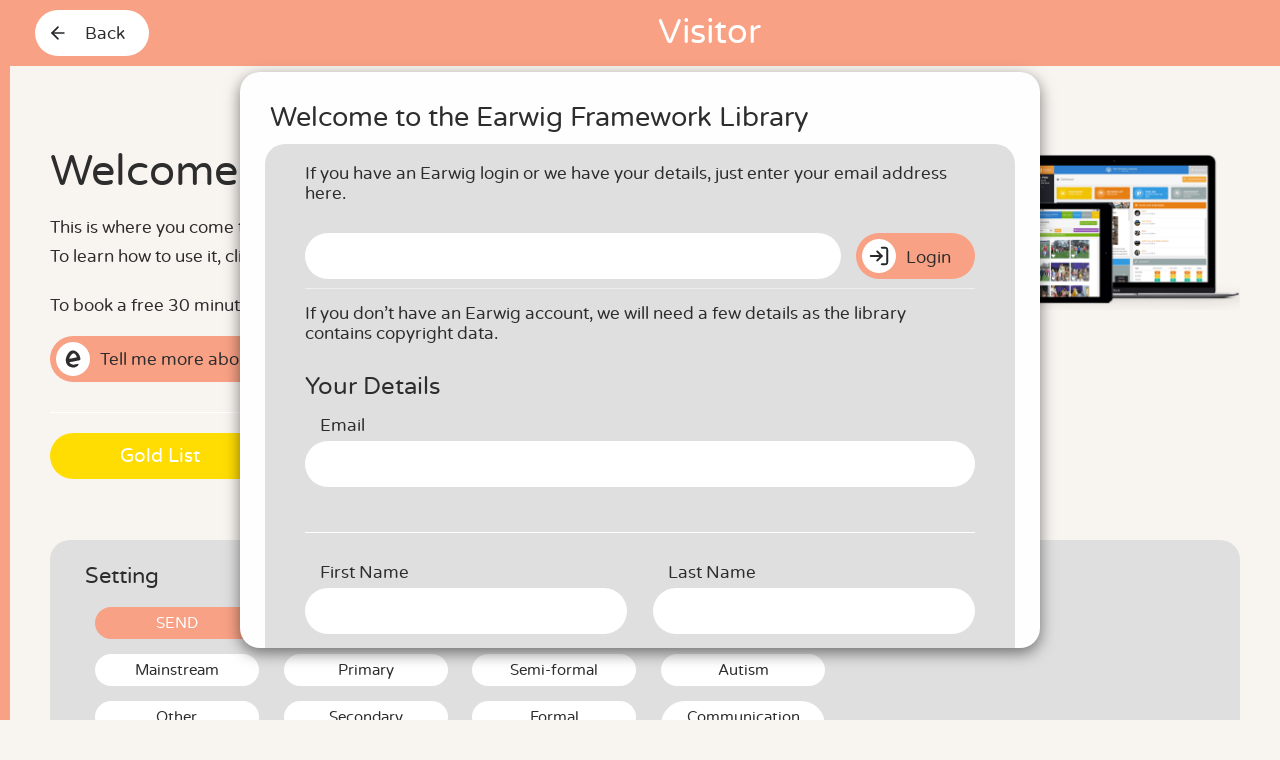

--- FILE ---
content_type: text/html; charset=utf-8
request_url: https://earwig.uk.com/frameworks/finder/
body_size: 7607
content:


<!DOCTYPE html>
<html lang="en">
<head>
  <meta charset="utf-8"/>
  <meta http-equiv="X-UA-Compatible" content="IE=edge,chrome=1"/>
  <title>Earwig Framework Finder</title>
  <meta name="viewport"
        content="width=device-width, initial-scale=1.0, user-scalable=no, minimum-scale=1.0, maximum-scale=1.0"/>

  <meta name="description" content=""/>
  <meta name="keywords" content=""/>
<!-- removed the following as it was not loading, using our cdn version instead which appears to be happy with bootstrap3 -->

   <script type="text/javascript" src="https://cdn.earwig.uk.com/js/jquery-3.6.0.min.js"></script>
  <script src="https://maxcdn.bootstrapcdn.com/bootstrap/3.3.7/js/bootstrap.min.js"
          integrity="sha384-Tc5IQib027qvyjSMfHjOMaLkfuWVxZxUPnCJA7l2mCWNIpG9mGCD8wGNIcPD7Txa"
          crossorigin="anonymous"></script>
  <link rel="shortcut icon" href="https://cdn.earwig.uk.com/img/favicon.ico"/>
  <link rel="icon" href="https://cdn.earwig.uk.com/img/favicon.ico"/>




  <link rel="shortcut icon" href="https://cdn.earwig.uk.com/assets/icons/favicons/favicon.ico"/>
  <link rel="icon" href="https://cdn.earwig.uk.com/assets/icons/favicons/favicon.ico"/>
  <link rel="apple-touch-icon" sizes="180x180"
        href="https://cdn.earwig.uk.com/assets/icons/favicons/apple-touch-icon.png">
  <link rel="icon" type="image/png" sizes="32x32"
        href="https://cdn.earwig.uk.com/assets/icons/favicons/favicon-32x32.png">
  <link rel="icon" type="image/png" sizes="16x16"
        href="https://cdn.earwig.uk.com/assets/icons/favicons/favicon-16x16.png">
  <!-- NICK this css/bootstrap.css is needed for the modal and general styling, so maybe leave it here -->
  <link href="https://cdn.earwig.uk.com/assets/css/base/bootstrap.css" rel="stylesheet" type="text/css">

  <link href="https://cdn.earwig.uk.com/assets/css/help-panel.css?cb=&" rel="stylesheet"
        type="text/css">
  <link href="https://cdn.earwig.uk.com/assets/css/framework_module/finder.css?cb="
        rel="stylesheet" type="text/css">
  <link href="https://cdn.earwig.uk.com/assets/css/styles.css?cb=" rel="stylesheet"
        type="text/css">
  
  <script type="text/javascript"
          src="https://cdn.earwig.uk.com/js/records/help_panel.js?cb="></script>
  <style type="text/css">
    
      .has-klasses {
        display: none;
      }
    

  </style>

  <script> (function () {
    window.ldfdr = window.ldfdr || {};
    (function (d,
      s, ss, fs) {
      fs = d.getElementsByTagName(s)[0]

      function ce (src) {
        var
          cs = d.createElement(s)
        cs.src = src
        setTimeout(function () {
          fs.parentNode.insertBefore(cs, fs)
        }, 1)
      }

      ce(ss)
    })(document, 'script',
      'https://sc.lfeeder.com/lftracker_v1_kn9Eq4R1Wv07RlvP.js')
  })()
  </script>


</head>
<body class='finder'>
<!-- Framework Finder promo -->




  <input type="hidden" id="id_price_band" name="price_band" value="None">

  <div class="visitor flex-vert-center" style="justify-content: space-between;">

    <a href="https://earwigacademic.com" class="btn btn-icon btn-back btn-white back-to-home"
       style="margin-left: 25px;"> Back</a>
    <h2>Visitor</h2>
    <div></div>

  </div>






<div id="finder-content" class='finder container-fluid'>
  <div id="content-wrapper">
    <div class="row-fluid">
      <div class="span12">
        <div class='header'>
          <div class='header-container'>
            <div class='header-text flex-row'>
              <div class='fb-3-4'>
                <div class='flex-row'>
                  <h1 style="margin:0 20px 20px 0;">Welcome to the Earwig Framework Library </h1>
                  
                  

                </div>


                <!-- help guide for framework finder -->

                <!-- lite-config-eff-popup-03 -->
                <p>This is where you come to choose the assessment frameworks that you need to use with your Earwig account.</p>
<p>To learn how to use it, click on &lsquo;How to use the Framework Finder&rsquo;.&nbsp;</p>
                <br>
                To book a free 30 minute consultation with an Earwig framework expert
                <a href="https://www.earwigacademic.com/contact"
                   role="button"><span>click here</span>.</a>

                <br>
                <br>
                <a href="https://www.earwigacademic.com" class="btn btn-icon btn-earwig"
                   target="_blank">Tell me more about Earwig</a>
                <a href="#" class="btn btn-icon btn-help" onclick="show_msg();">How to use the
                  Framework Finder</a>

                <div class="ver-btns-holder flex-row">
                  <a class="btn change-mode gold" role="button" onclick="toggle_earwig_lite(3)">
                    Gold List
                  </a>
                  <a class="btn change-mode silver" role="button" onclick="toggle_earwig_lite(2)">
                    Silver List
                  </a>
                  <a class="btn change-mode bronze" role="button" onclick="toggle_earwig_lite(1)">
                    Bronze List
                  </a>
                </div>


              </div>


              <div class="fb-1-4 links-block" style="text-align: center;">

                
                <!-- Existing BSG Setup -->


              </div>
            </div>

          </div>
        </div>
      </div>

    </div>
    <div class="row-fluid">
      <div class="span12">
        <div class='choices-wrapper'>

          <div class='choices'>

            <div class='setting phase choice sets-col'>
              <div id='id_settings_container'>

                <h2>Setting</h2>

                <p>
                  <label for='id_setting_send'>
                    <input id='id_setting_send' name='setting' type='radio' checked='checked'
                           onchange='check_visibility_for_setting()'/>
                    <span>SEND</span>
                  </label>
                </p>

                <p><label for='id_setting_mainstream'>
                  <input id='id_setting_mainstream' name='setting' type='radio'
                         onchange='check_visibility_for_setting()'/>
                  <span>Mainstream</span>
                </label>
                </p>

                <p>
                  <label for='id_setting_other'>
                    <input id='id_setting_other' name='setting' type='radio'
                           onchange='check_visibility_for_setting()'/>
                    <span>Other</span>
                  </label>
                </p>

                <p><label for='id_setting_all'>
                  <input id='id_setting_all' name='setting' type='radio'
                         onchange='check_visibility_for_setting()'/>
                  <span>All settings</span>
                </label>
                </p>

              </div>
            </div>

            <div class='phases choice sets-col'>
              <div id='id_phases_container'>

                <h2>Phases</h2>

                <p>
                  <label for='id_phases_early_years'>
                    <input name='phases_early_years' id='id_phases_early_years' type='checkbox'
                           onchange='update_results()'/>
                    <span>Early Years</span>
                  </label>
                </p>

                <p>
                  <label for='id_phases_primary'>
                    <input name='phases_primary' id='id_phases_primary' type='checkbox'
                           onchange='check_subject_visibility()'/>
                    <span>Primary</span>
                  </label>
                </p>

                <p>
                  <label for='id_phases_secondary'>
                    <input name='phases_secondary' id='id_phases_secondary' type='checkbox'
                           onchange='check_subject_visibility()'/>
                    <span>Secondary</span>
                  </label>
                </p>

                <p>
                  <label for='id_phases_post16'>
                    <input name='phases_post16' id='id_phases_post16' type='checkbox'
                           onchange='check_subject_visibility()'/>
                    <span>Post-16</span>
                  </label>
                </p>
              </div>
            </div>


            <div class='stage choice sets-col'>
              <div id='id_stage_container'>

                <h2>Stage</h2>

                <p><label for='id_content_preformal'>
                  <input name='content_preformal' id='id_content_preformal' type='checkbox'
                         onchange='update_results()'/>
                  <span>Pre-formal</span>
                </label>
                </p>

                <p><label for='id_content_semiformal'>
                  <input name='content_semiformal' id='id_content_semiformal' type='checkbox'
                         onchange='check_subject_visibility()'/>
                  <span>Semi-formal</span>
                </label>
                </p>

                <p>
                  <label for='id_content_formal'>
                    <input name='content_formal' id='id_content_formal' type='checkbox'
                           onchange='check_subject_visibility()'/>
                    <span>Formal</span>
                  </label>
                </p>

                <p>
                  <label for='id_content_ehcp'>
                    <input name='content_ehcp' id='id_content_ehcp' type='checkbox'
                           onchange='update_results()'/>
                    <span>EHCP</span>
                  </label>
                </p>

              </div>
            </div>


            <div class='content choice sets-col'>
              <div id='id_content_container'>
                <h2>Content</h2>

                <p>
                  <label for='id_content_eyfs'>
                    <input name='content_eyfs' id='id_content_eyfs' type='checkbox'
                           onchange='update_results()'/>
                    <span>EYFS</span>
                  </label>
                </p>

                <p>
                  <label for='id_content_autism'>
                    <input name='content_autism' id='id_content_autism' type='checkbox'
                           onchange='update_results()'/>
                    <span>Autism</span>
                  </label>
                </p>

                <p>
                  <label for='id_content_communication_skills'>
                    <input name='content_communication_skills' id='id_content_communication_skills'
                           type='checkbox' onchange='update_results()'/>
                    <span>Communication Skills</span>
                  </label>
                </p>

                <p>
                  <label for='id_content_cognitive_skills'>
                    <input name='content_cognitive_skills' id='id_content_cognitive_skills'
                           type='checkbox' onchange='update_results()'/>
                    <span>Cognitive Skills</span>
                  </label>
                </p>

                <p>
                  <label for='id_content_functional_skills'>
                    <input name='content_functional_skills' id='id_content_functional_skills'
                           type='checkbox' onchange='update_results()'/>
                    <span>Functional Skills</span>
                  </label>
                </p>

                <p>
                  <label for='id_content_engagement'>
                    <input name='content_engagement' id='id_content_engagement' type='checkbox'
                           onchange='update_results()'/>
                    <span>Engagement</span>
                  </label>
                </p>

                <p>
                  <label for='id_content_physical_development'>
                    <input name='content_physical_development' id='id_content_physical_development'
                           type='checkbox' onchange='update_results()'/>
                    <span>Physical Development</span>
                  </label>
                </p>

                <p><label for='id_content_personal_development'>
                  <input name='content_personal_development' id='id_content_personal_development'
                         type='checkbox' onchange='update_results()'/>
                  <span>Personal Development</span>
                </label>
                </p>

              </div>
            </div>


            <div class='subjects choice sets-col'>
              <div class='subjects-container invisible'>
                <h2>Subjects <b>Core</b></h2>

                <p>
                  <label for='id_subjects_all'>
                    <input name='subjects_all' id='id_subjects_all' type='checkbox'
                           onchange='update_results()'/>
                    <span>All</span>
                  </label>
                </p>

                <p>
                  <label for='id_subjects_english'>
                    <input name='subjects_english' id='id_subjects_english' type='checkbox'
                           onchange='update_results()'/>
                    <span>English</span>
                  </label>
                </p>

                <p>
                  <label for='id_subjects_maths'>
                    <input name='subjects_maths' id='id_subjects_maths' type='checkbox'
                           onchange='update_results()'/>
                    <span>Mathematics</span>
                  </label>
                </p>

                <p>
                  <label for='id_subjects_science'>
                    <input name='subjects_science' id='id_subjects_science' type='checkbox'
                           onchange='update_results()'/>
                    <span>Science</span>
                  </label>
                </p>

                <p>
                  <label for='id_subjects_pshe_sre'>
                    <input name='subjects_pshe_sre' id='id_subjects_pshe_sre' type='checkbox'
                           onchange='update_results()'/>
                    <span>PSHE / SRE</span>
                  </label>
                </p>

              </div>
            </div>


            <div class='subjects choice sets-col'>
              <div class='subjects-container invisible'>
                <h2>Subjects <b>Foundation</b></h2>

                <p>
                  <label for='id_subjects_art'>
                    <input name='subjects_art' id='id_subjects_art' type='checkbox'
                           onchange='update_results()'/>
                    <span>Art</span>
                  </label>
                </p>

                <p>
                  <label for='id_subjects_computing'>
                    <input name='subjects_computing' id='id_subjects_computing' type='checkbox'
                           onchange='update_results()'/>
                    <span>Computing</span>
                  </label>
                </p>

                <p>
                  <label for='id_subjects_design_technology'>
                    <input name='subjects_design_technology' id='id_subjects_design_technology'
                           type='checkbox' onchange='update_results()'/>
                    <span>Design Technology</span>
                  </label>
                </p>

                <p>
                  <label for='id_subjects_drama'>
                    <input name='subjects_drama' id='id_subjects_drama' type='checkbox'
                           onchange='update_results()'/>
                    <span>Drama</span>
                  </label>
                </p>

                <p>
                  <label for='id_subjects_food_technology'>
                    <input name='subjects_food_technology' id='id_subjects_food_technology'
                           type='checkbox' onchange='update_results()'/>
                    <span>Food Technology</span>
                  </label>
                </p>

                <p>
                  <label for='id_subjects_foreign_languages'>
                    <input name='subjects_foreign_languages' id='id_subjects_foreign_languages'
                           type='checkbox' onchange='update_results()'/>
                    <span>Foreign Languages</span>
                  </label>
                </p>

                <p><label for='id_subjects_history'>
                  <input name='subjects_history' id='id_subjects_history' type='checkbox'
                         onchange='update_results()'/>
                  <span>History</span>
                </label>
                </p>

                <p>
                  <label for='id_subjects_music'>
                    <input name='subjects_music' id='id_subjects_music' type='checkbox'
                           onchange='update_results()'/>
                    <span>Music</span>
                  </label>
                </p>

                <p>
                  <label for='id_subjects_pe'>
                    <input name='subjects_pe' id='id_subjects_pe' type='checkbox'
                           onchange='update_results()'/>
                    <span>PE</span>
                  </label>
                </p>

                <p>
                  <label for='id_subjects_re'>
                    <input name='subjects_re' id='id_subjects_re' type='checkbox'
                           onchange='update_results()'/>
                    <span>RE</span>
                  </label>
                </p>

              </div>
            </div>


          </div>


        </div>
        <div style="margin-top: 24px; min-height: 117px; width: 100%; position: relative; background: rgba(223, 223, 223, 1); border-radius: 24px;">
          <div class="action-container">

            <div
              class='results-count-container'>
              <div id='id_results' class='results invisible'>
                <div class='results-intro row-fluid'>

                  <span id='id_other_results_count'></span> frameworks match

                  
                    <!-- conf 1 browsing for earwig full fat legacy -->
                    <div class="earwig-lite-control-middle span6">
                      <a id="id_email_shortlist" class="btn btn-success"
                         href="javascript:void(0)" role="button"
                         style="display: none;"
                         onclick='maybe_email_shortlist(); return false;'>
                        Email your shortlist
                      </a>
                    </div>
                  
                  <div id="copyright-advice" class="unseen"
                       style="position: relative; display:inline-flex; margin-left: 20px; margin-right: 22px ;font-size: 12px; max-width: 400px;">
                    If your selection has a © against it, please check the INFO button and make
                    sure that the framework is freely available or that you have paid the licence
                    fee. If not, ask info@earwigacademic.com to secure permission from the
                    copyright holder for you to use this.
                  </div>

                </div>
              </div>
            </div>
          </div>
        </div>
        <div class="flex-row search-message-container">

          <div class="flex-block flex-right search">
            <div class='search-box'>
              <input id='id_search' class="search-input" type='text'
                     placeholder='Search by name or content'
                     onkeyup='check_visibility_for_setting()'/>
            </div>
          </div>

          <div class="flex-block key-block">

            <span class="key-point shortlist">View Shortlist</span>
            <span class="key-point">Earwig Recommended Frameworks</span>
            <span class="key-point share">Share Framework</span>
            <span class="key-point copyright">Commercial Copyright</span>

          </div>
        </div>


        <div id="id_register_email" class="modal modal-register-email hide fade"
             tabindex="-1"
             role="dialog"
             data-keyboard="false" data-backdrop="static">
          <form id='id_register_email_form' method='post' action=""
                onsubmit="register_email_ajax(); return false;">
            <input type="hidden" name="csrfmiddlewaretoken" value="7GzyCgJ2IQUpFLeICQgWVZeJfUbLDK6iOLzmRCLyjPJjT2xyHhVLfRjBdsj24FWU">
            <div class="modal-header">
              <h3>Email registration</h3>
            </div>
            <div class="modal-body">
              <p>The information in this library includes copyright material, so we will need your
                email address.</p>
              <input class="email-shortlist" type='email' name='email1' placeholder='Email address'
                     required=''/>
            </div>
            <div class="modal-footer">
              <div class="message">Your address will never be divulged to third parties and we
                promise not to pester you.
              </div>
              <input type='submit' class="btn" name='submit' value='Next'/>
            </div>
          </form>
        </div>
        <!-- send email modal-->
        <div id="id_send_email_shortlist" style="display: none;"
             class="modal modal-send-email fade" tabindex="-1"
             role="dialog">
          <div class="modal-dialog">
            <form id='id_send_email_form' method='post' action=""
                  onsubmit="send_email_ajax(); return false;">
              <input type="hidden" name="csrfmiddlewaretoken" value="7GzyCgJ2IQUpFLeICQgWVZeJfUbLDK6iOLzmRCLyjPJjT2xyHhVLfRjBdsj24FWU">
              <input type='hidden' name='lite_setup_mode'
                     value="0">
              <input class="id_shortlist_count" type='hidden' name='shortlist_count'
                     value="0">

              <!-- Modal content-->
              <div class="modal-content">
                <div class="modal-header">
                  <button type="button" class="close" data-dismiss="modal"
                          aria-hidden="true">&times;
                  </button>
                  <h3>Email shortlist</h3>
                </div>
                <div class="modal-body">
                  <p>Enter your email address to receive details of <span
                    class='id_shortlist_count'></span>.</p>
                  <input class="email-shortlist" type='email' name='email1'
                         placeholder='Email address'
                         required=''/>
                </div>
                <div class="modal-footer">
                  <div id='id_shortlist_hidden_inputs'>
                  </div>
                  <a href="#" class="btn btn-grey" data-dismiss="modal">Cancel</a>
                  <input type='submit' class="btn" name='submit' value='Enter'/>
                </div>
              </div>
            </form>
          </div>

        </div>

        <div id='id_results_rest' class='results invisible'>
          <div id='id_results_grid' class='results-grid'>
            <div class="title">
              <div class='top-row'>
                <div class='name'>Framework</div>
                <div class='notes'>Notes</div>
                <div class='view'>View</div>
                <div class='share'>Share</div>
                <div class='shortlist'>
                  Shortlist</div>
                <div class='sen'><span href='#' class='sen_ordering'>PMLD</span>
                </div>
                <div class='sen'><span href='#' class='sen_ordering'>SLD</span>
                </div>
                <div class='sen'><span href='#' class='sen_ordering'>MLD</span>
                </div>
                <div class='sen'><span href='#' class='sen_ordering'>ASD</span>
                </div>
                <div class='sen'><span href='#' class='sen_ordering'>SLCN</span>
                </div>
                <div class='sen'><span href='#' class='sen_ordering'>HI</span></div>
                <div class='sen'><span href='#' class='sen_ordering'>VI</span></div>
                <div class='sen'><span href='#' class='sen_ordering'>PD</span></div>
                <div class='sen'><span href='#' class='sen_ordering'>SpLD</span>
                </div>
                <div class='sen'><span href='#' class='sen_ordering'>SEMH</span>
                </div>
                <div class='sen'><span href='#' class='sen_ordering'>MSI</span>
                </div>

              </div>
            </div>
            <div id='id_results_list'>
            </div>
          </div>
        </div>
      </div>
    </div>

  </div>

</div>
</div>
</div>
<div class="right_popup">
  <div class="myModalChooseRecords modal right fade" id="myModal2"
       role="dialog"
       aria-labelledby="myModalLabel2">
    <div class="modal-dialog" role="document">
      <div class="modal-content">
        <div class="modal-header">
          <button onclick="hide_msg()" type="button"
                  class="close hide-record-list-msg"
                  data-dismiss="modal" aria-label="Close"><span
            aria-hidden="true"></span></button>
          <p class="modal-title" id="myModalLabel2">GUIDE- EFF</p>
        </div>
        <div class="modal-body">
          <h3><strong>USING THE FRAMEWORK FINDER</strong></h3>
<p>The Earwig Framework Library contains more than 300 progress assessment structures which have been built at the request of special schools in the UK.</p>
<p>The library is not just a list of frameworks. The INFO button provides a description of each and the VIEW button allows you to see the scheme as it would appear in Earwig and drill right down to the individual targets.</p>
<p><strong>FILTERING THE LIST</strong></p>
<p>There are three ways to filter the list to find just the frameworks that you want to review or add to your current suite.</p>
<p>AREA OF EDUCATION&nbsp; -&nbsp; Use the filter at the top of the page to filter the list for the area that you are interested in.</p>
<p>DISABILITY TYPE&nbsp; -&nbsp; If you are looking for schemes that deal with a particular disability type or level, click on the relevant disability mnemonic at the top of the grid to bring those frameworks to the top of the list.</p>
<p>SEARCH BY WORD &nbsp;-&nbsp; Type a word into the SEARCH&nbsp; box to filter for that word.</p>
<p><strong>THE SHORTLIST</strong></p>
<p>If you are just browsing, you can select a shortlist of schemes and email a link to these to colleagues for discussion.</p>
<p><strong>EARWIG BRONZE ACCOUNT HOLDERS</strong></p>
<p>You will only see the Limited List of about 50 Fixed Frameworks.</p>
<div id="gtx-trans" style="position: absolute; left: -130px; top: -20px;"></div>
          <br> <br> <br> <br> <br> <br>
        </div>
      </div>
    </div>
  </div>
</div>








<div class="right_popup">
  <!-- version fyi-2 -->
  <div class="myModalChooseRecords modal right fade" id="myModal2"
       role="dialog"
       aria-labelledby="myModalLabel2">
    <div class="modal-dialog" role="document">
      <div class="modal-content">
        <div class="modal-header">
          <button onclick="hide_msg()" type="button"
                  class="btn close hide-record-list-msg"
                  data-dismiss="modal" aria-label="Close"></button>
          <p class="modal-title" id="myModalLabel2">GUIDE- EFF</p>
        </div>
        <div class="modal-body">
          <h3><strong>USING THE FRAMEWORK FINDER</strong></h3>
<p>The Earwig Framework Library contains more than 300 progress assessment structures which have been built at the request of special schools in the UK.</p>
<p>The library is not just a list of frameworks. The INFO button provides a description of each and the VIEW button allows you to see the scheme as it would appear in Earwig and drill right down to the individual targets.</p>
<p><strong>FILTERING THE LIST</strong></p>
<p>There are three ways to filter the list to find just the frameworks that you want to review or add to your current suite.</p>
<p>AREA OF EDUCATION&nbsp; -&nbsp; Use the filter at the top of the page to filter the list for the area that you are interested in.</p>
<p>DISABILITY TYPE&nbsp; -&nbsp; If you are looking for schemes that deal with a particular disability type or level, click on the relevant disability mnemonic at the top of the grid to bring those frameworks to the top of the list.</p>
<p>SEARCH BY WORD &nbsp;-&nbsp; Type a word into the SEARCH&nbsp; box to filter for that word.</p>
<p><strong>THE SHORTLIST</strong></p>
<p>If you are just browsing, you can select a shortlist of schemes and email a link to these to colleagues for discussion.</p>
<p><strong>EARWIG BRONZE ACCOUNT HOLDERS</strong></p>
<p>You will only see the Limited List of about 50 Fixed Frameworks.</p>
<div id="gtx-trans" style="position: absolute; left: -130px; top: -20px;"></div>
          <br> <br> <br> <br> <br> <br>
        </div>
      </div>
    </div>
  </div>
</div>



<iframe id="framework_content_iframe" title="Framework Finder" src=""
        style="position:fixed; top:0; left:0; bottom:0; right:0; width:100%; height:100%; border:none; margin:0; padding:0; overflow:hidden; z-index:999999; display: none;"></iframe>

<script src="https://cdn.earwig.uk.com/assets/js/js.cookie.js"></script>
<script type="text/javascript"
        src="https://cdn.earwig.uk.com/js/localstorage_tool.js?cb="></script>
<script type="text/javascript">

  /* shared vars with finder.js and shared_form_functions.js */
  const lookup_account_email_url = "/nsd/lookup_account_email/"
  const g_finder_register_email_url = "/frameworks/finder/register-email/"
  const g_finder_account_lead_url = "/nsd/enquiries/gold/"
  const g_finder_send_email_url = "/frameworks/finder/send-email/"
  //configure_calculator
  const g_finder_send_lite_url = "/nsd/configure-frameworks/"
  const user_is_anonymous = Number(1)

</script>



<script type="text/javascript"
        src="https://cdn.earwig.uk.com/js/framework_module/shared_form_functions.js?cb=&"></script>
<script type="text/javascript"
        src="https://cdn.earwig.uk.com/assets/js/framework_module/finder.js?cb=&" defer
        data-g_csrf_token="7GzyCgJ2IQUpFLeICQgWVZeJfUbLDK6iOLzmRCLyjPJjT2xyHhVLfRjBdsj24FWU"
        data-price_band=""
        data-is_lite_account_holder="0"
        data-load_finder_framework=""
        data-framework_bsg_limit="99"
        data-lite_account="0"
        data-lite_setup_mode="0"
        data-eff_url_1="/frameworks/finder/bronze/?lite_setup_mode=1&"
        data-eff_url_2="/frameworks/finder/silver/?lite_setup_mode=2&"
        data-eff_url_3="/frameworks/finder/gold/?lite_setup_mode=2&"
        data-g_finder_search_url="/frameworks/finder/search/"
        data-g_configure_calculator_url="/nsd/configure_calculator/"

></script>
<!-- create account lead form modal-->
<div id="id_register_account_lead" class="modal modal-register-lead fade" tabindex="-1"
     role="dialog"
     data-keyboard="false" data-backdrop="static">
  <div class="modal-dialog">


    <!-- Modal content-->
    <div class="modal-content">


      <div class="modal-header">

        <h3>Welcome to the Earwig Framework Library</h3>
      </div>
      <div class="modal-body form-default" style="margin-bottom:0;">
        <div class="row">
            <p class="form-grouped-option"
               style="margin-top:0;">
              If you have an Earwig login or we have your details, just enter
              your email address here.</p><br>
              <div class="flex-vert-center">
            <input id="id_earwig_email" type="email" name="earwig_email" style="margin:0;">
            <button id="to-the-library" type="button" class="btn btn-icon btn-login btn-icon-white-back" style="margin: 0 0 0 15px;">
              Login
            </button>
          </div>
            <p style="color: #DF6F78;" id="error-email-found"></p>
          </div>

        <form id='id_account_lead_form' method='post' action=""
              onsubmit="register_account_lead_ajax(); return false;">
          <input type="hidden" name="csrfmiddlewaretoken" value="7GzyCgJ2IQUpFLeICQgWVZeJfUbLDK6iOLzmRCLyjPJjT2xyHhVLfRjBdsj24FWU">

          <input type="hidden" name="price_band" id="id_price_band">
        <input type="hidden" name="source_form" value="EFF Details" id="id_source_form">


          <div class="row">

              <p style="border-top: #efefef 1px solid; padding: 15px 0 20px;">If you don’t have an
                Earwig account, we will need a few details as the library contains copyright
                data.</p>
              <h4 class="form-grouped-option"
                  style="margin-top: 0 0 0.5em;">Your Details</h4>

          </div>
          <div class="row" style="position: relative;">

              <label class="control-label">Email</label>

               <input type="email" name="email" class="form-control" id="id_email">
 
              <div id="email-address-used" onclick="$('#email-address-used').hide();"
                   style="padding: 10px; display: none; position: absolute; left: 0; top: -96px; background-color: #80c0ff; z-index: 9999;">
                <h3 style="color: #333;">This email address is
                  recognised</h3>
                <p id="has-lead" style="display: none;">If you
                  have previously used
                  this form,
                  <a id="recover_email"
                     href="javascript:void(0)">CLICK HERE</a>
                  to recover your details.
                </p>
                <p id="has-earwig" style="display: none;">
                  You are an existing Earwig user, you will
                  need to use a different email address to set
                  up a new account.
                </p>

            </div>

          </div>
          <div class="row flex-row" style="padding-top:20px; margin-top: 30px; border-top: #fff 1px solid;">

            <div class="fb-1-2" style="padding-right: 2%;">
              <label class="control-label">First Name</label>
              <input type="text" name="first_name" class="form-control" id="id_first_name"> 
            </div>

            <div class="fb-1-2" style="padding-left: 2%;">

              <label class="control-label">Last Name</label>
              <input type="text" name="last_name" class="form-control" id="id_last_name"> 
            </div>

          </div>


          
          
          
          
          
          
          
          
          
          


          <div class="row" style="padding-top:20px; margin-top: 30px; border-top: #fff 1px solid;">
            <h5>How did you hear about Earwig</h5>

            <div class="input-full-width">
              <label class="control-label">
              Who/Which</label>
              <select name="referral_source" class="form-control" required id="id_referral_source">
  <option value="" selected>Please select ...</option>

  <option value="7">Recommended by a teacher</option>

  <option value="8">Recommended by a school</option>

  <option value="9">Used elsewhere in our MAT</option>

  <option value="10">Web search</option>

  <option value="11">Online ad</option>

  <option value="12">Marketing mailer</option>

  <option value="13">Social media</option>

  <option value="14">Edtech website review</option>

  <option value="15">Press Article</option>

  <option value="16">Seen at an exhibition</option>

  <option value="17">Presented at a conference</option>

  <option value="18">Recommended by Rebound</option>

  <option value="19">Recommended by Skillsbuilder</option>

  <option value="20">Other</option>

</select>
              <input type="text" name="referral_source_meta_data" style="display:none;" class="form-control" id="id_referral_source_meta_data">

            </div>
          </div>
          

          <div class="row" style="padding-top:20px; margin-top: 30px; border-top: #fff 1px solid;">

              <h5>Your School</h5>

            <div class="input-full-width">
              <label class="control-label">Name of your
                educational unit</label>
              <input type="text" name="unit_name" class="form-control" id="id_unit_name"> 

            </div>
            <div class="input-full-width">
              <label class="control-label">Unit type</label>
              <select name="unit_type" class="form-control" id="id_unit_type">
  <option value="" selected>---------</option>

  <option value="1">Nursery</option>

  <option value="2">Primary</option>

  <option value="3">Secondary</option>

  <option value="4">All through</option>

  <option value="5">College</option>

  <option value="6">SEND unit in a mainstream setting</option>

  <option value="7">Outdoor learning</option>

  <option value="8">Referral unit</option>

  <option value="9">Rebound practitioner</option>

  <option value="10">Skillsbuilder trainer</option>

  <option value="11">Education out of school</option>

  <option value="12">Therapist</option>

  <option value="13">Childminder</option>

  <option value="14">Online provider</option>

  <option value="15">TEAM</option>

  <option value="16">Other</option>

</select> 
            </div>
          </div>
        


        <div class="modal-footer">
          <input type='submit' class="btn btn-success" name='submit'
                 value='Take me to the library'/>
        </div>

        </form>
      </div>
    </div>


  </div>

</div>

</body>
</html>

--- FILE ---
content_type: text/html; charset=utf-8
request_url: https://earwig.uk.com/frameworks/finder/search/
body_size: 36736
content:
{"count": 313, "data": [{"id": 1, "conditions_apply": true, "conditions": "Partington Behavior Analysts <a target=\"_blank\" href=\"https://partingtonbehavioranalysts.com/collections/ablls-r\">https://partingtonbehavioranalysts.com/collections/ablls-r</a>", "name": "ABLLS Protocol (C.1)", "use_count": 0, "matches": ["PMLD", "SLD", "MLD", "ASD"], "notes": "\"The Assessment of Basic Language and Learning Skills\". The ABLLS-R assessment provides a comprehensive review of 544 skills from 25 skill areas including language, social interaction, self-help, academic, and motor skills that most typically developing children acquire prior to entering kindergarten. The task items within each skill area are arranged from simpler to more complex tasks.\n<a target=\"_blank\" href=\"https://partingtonbehavioranalysts.com/products/ablls-r-the-assessment-of-basic-language-and-learning-skills-revised-protocol-only\">https://partingtonbehavioranalysts.com/products/ablls-r-the-assessment-of-basic-language-and-learning-skills-revised-protocol-only</a>", "top_pick": true, "assessment_id": 452344}, {"id": 3, "conditions_apply": true, "conditions": "Copyright Autism Education Trust. Free to use. <a target=\"_blank\" href=\"https://www.autismeducationtrust.org.uk/shop/pf-shop/\">https://www.autismeducationtrust.org.uk/shop/pf-shop/</a>", "name": "AET + MAPP (C.1)", "use_count": 1, "matches": ["PMLD", "SLD", "MLD", "ASD"], "notes": "The original AET version (1.0) with the MAPP scoring system embedded as the guide to grading. The AET framework is designed to support staff in identifying learning priorities and measuring progress in areas which fall outside the national curriculum. These areas relate closely to autism \u2018differences\u2019 as identified within other AET materials and the impact of these on pupils\u2019 social, emotional, independence and learning needs.\r\nThe Progression Framework has been designed to be accessible to practitioners in a range of settings working with pupils across the autism spectrum. Some pupils may have additional learning needs or disabilities and other measures which target these needs directly might be required alongside the Progression Framework. The Framework is designed to be flexible so that practitioners can use it according to their own needs.", "top_pick": false, "assessment_id": 490732}, {"id": 4, "conditions_apply": true, "conditions": "Copyright Autism Education Trust. Free to use. <a target=\"_blank\" href=\"https://www.autismeducationtrust.org.uk/shop/pf-shop/\">https://www.autismeducationtrust.org.uk/shop/pf-shop/</a>", "name": "AET 1.0: Autism Spectrum Progression (C.1)", "use_count": 5, "matches": ["PMLD", "SLD", "MLD", "ASD"], "notes": "The original version, designed to support staff in identifying learning priorities and measuring progress in areas which fall outside the national curriculum. These areas relate closely to autism \u2018differences\u2019 as identified within other AET materials and the impact of these on pupils\u2019 social, emotional, independence and learning needs.\nThe Progression Framework has been designed to be accessible to practitioners in a range of settings working with pupils across the autism spectrum. Some pupils may have additional learning needs or disabilities and other measures which target these needs directly might be required alongside the Progression Framework. The Framework is designed to be flexible so that practitioners can use it according to their own needs.", "top_pick": false, "assessment_id": 350724}, {"id": 5, "conditions_apply": true, "conditions": "Copyright Autism Education Trust. Free to use. <a target=\"_blank\" href=\"https://www.autismeducationtrust.org.uk/shop/pf-shop/\">https://www.autismeducationtrust.org.uk/shop/pf-shop/</a>", "name": "AET 2.0: Autism Prog", "use_count": 10, "matches": ["PMLD", "SLD", "MLD", "ASD"], "notes": "A comprehensive interactive assessment tool for children and young people on the autism spectrum in mainstream and specialist early years, school and post 16 settings. Designed to support staff in identifying learning priorities and measuring progress in areas that fall outside the national curriculum.\nFreely available from <a target=\"_blank\" href=\"https://www.autismeducationtrust.org.uk/shop/pf-shop/\">https://www.autismeducationtrust.org.uk/shop/pf-shop/</a>", "top_pick": true, "assessment_id": 554384}, {"id": 256, "conditions_apply": true, "conditions": "Copyright Autism Education Trust. Free to use. <a target=\"_blank\" href=\"https://www.autismeducationtrust.org.uk/shop/pf-shop/\">https://www.autismeducationtrust.org.uk/shop/pf-shop/</a>", "name": "AET [LT]", "use_count": 3, "matches": ["PMLD", "SLD", "MLD", "ASD"], "notes": "Content taken from the \u2018AET 2.0: Autism Prog\u2019 framework. A comprehensive interactive assessment tool for children and young people on the autism spectrum in mainstream and specialist early years, school and post 16 settings. Designed to support staff in identifying learning priorities and measuring progress in areas that fall outside the national curriculum. Freely available from <a target=\"_blank\" href=\"https://www.autismeducationtrust.org.uk/shop/pf-shop/\">https://www.autismeducationtrust.org.uk/shop/pf-shop/</a>", "top_pick": true, "assessment_id": 1346266}, {"id": 6, "conditions_apply": true, "conditions": "Copyright Function Living Skills <a target=\"_blank\" href=\"https://functionallivingskills.com/functional-living-tools/\">https://functionallivingskills.com/functional-living-tools/</a>", "name": "AFLS: Basic Living Skills (C.1)", "use_count": 0, "matches": ["SLD", "MLD", "ASD"], "notes": "The Assessment of Functional Living Skills (AFLS) is a criterion-referenced skills assessment tool, tracking system, and curriculum guide. AFLS is used for teaching children, adolescents, and adults with developmental disabilities the essential skills they need in order to achieve the most independent outcomes. AFLS is the most versatile assessment system available and offers learners a pathway to independence.\n<a target=\"_blank\" href=\"https://functionallivingskills.com/\">https://functionallivingskills.com/</a>", "top_pick": true, "assessment_id": 454366}, {"id": 7, "conditions_apply": true, "conditions": "Copyright Function Living Skills <a target=\"_blank\" href=\"https://functionallivingskills.com/functional-living-tools/\">https://functionallivingskills.com/functional-living-tools/</a>", "name": "AFLS: Community Participation (C.1)", "use_count": 0, "matches": ["SLD", "MLD", "ASD"], "notes": "The Assessment of Functional Living Skills (AFLS) is a criterion-referenced skills assessment tool, tracking system, and curriculum guide. AFLS is used for teaching children, adolescents, and adults with developmental disabilities the essential skills they need in order to achieve the most independent outcomes. AFLS is the most versatile assessment system available and offers learners a pathway to independence.\n<a target=\"_blank\" href=\"https://functionallivingskills.com/\">https://functionallivingskills.com/</a>", "top_pick": true, "assessment_id": 455278}, {"id": 8, "conditions_apply": true, "conditions": "Copyright Function Living Skills <a target=\"_blank\" href=\"https://functionallivingskills.com/functional-living-tools/\">https://functionallivingskills.com/functional-living-tools/</a>", "name": "AFLS: Home Skills (C.1)", "use_count": 0, "matches": ["SLD", "MLD", "ASD"], "notes": "The Assessment of Functional Living Skills (AFLS) is a criterion-referenced skills assessment tool, tracking system, and curriculum guide. AFLS is used for teaching children, adolescents, and adults with developmental disabilities the essential skills they need in order to achieve the most independent outcomes. AFLS is the most versatile assessment system available and offers learners a pathway to independence.\n<a target=\"_blank\" href=\"https://functionallivingskills.com/\">https://functionallivingskills.com/</a>", "top_pick": true, "assessment_id": 456217}, {"id": 293, "conditions_apply": false, "conditions": "", "name": "AQA: Maths ELC [LT]", "use_count": 2, "matches": ["SLD", "MLD", "ASD", "SLCN", "HI", "VI", "PD", "SpLD", "SEMH"], "notes": "AQA's Entry Level Certificate assessment criteria for Maths from Version 1.0 - 17 March 2015", "top_pick": false, "assessment_id": 1396167}, {"id": 9, "conditions_apply": true, "conditions": "Copyright AQA <a target=\"_blank\" href=\"https://www.aqa.org.uk/\">https://www.aqa.org.uk/</a>", "name": "AQA: Maths Entry Level Certificate (C.1)", "use_count": 3, "matches": ["SLD", "MLD", "ASD", "SLCN", "HI", "VI", "PD", "SpLD", "SEMH"], "notes": "AQA's Entry Level Certificate assessment criteria for Maths from Version 1.0 - 17 March 2015", "top_pick": false, "assessment_id": 360701}, {"id": 312, "conditions_apply": false, "conditions": "", "name": "AQA: Maths FS+ELC [LT]", "use_count": 1, "matches": ["SLD", "MLD", "ASD", "SLCN", "HI", "VI", "PD", "SpLD", "SEMH"], "notes": "AQA Level 1 and 2 Functional Skills assessment criteria in Mathematics (8361/8362) September 2019\r\nPLUS\r\nAQA's Entry Level Certificate assessment criteria in Mathematics  from Version 1.0, 17 March 2015\r\n\r\nTopics covered: Handling information and data; Use of measures, shape and space; Use of number and the number system; Statistics; Geometry; Measures; The calendar and time; Money; Ratio; The four operations; Properties of number", "top_pick": false, "assessment_id": 1542990}, {"id": 264, "conditions_apply": true, "conditions": "Copyright AQA <a target=\"_blank\" href=\"https://www.aqa.org.uk/\">https://www.aqa.org.uk/</a>", "name": "AQA: Science ELC [LT]", "use_count": 1, "matches": ["SLD", "MLD", "ASD", "SLCN", "HI", "VI", "PD", "SpLD", "SEMH"], "notes": "AQA's Entry Level Certificate assessment criteria for Science from Version 1.2 - 8 December 2016", "top_pick": false, "assessment_id": 1379733}, {"id": 10, "conditions_apply": true, "conditions": "Copyright AQA <a target=\"_blank\" href=\"https://www.aqa.org.uk/\">https://www.aqa.org.uk/</a>", "name": "AQA: Science Entry Level Certificate (C.1)", "use_count": 4, "matches": ["SLD", "MLD", "ASD", "SLCN", "HI", "VI", "PD", "SpLD", "SEMH"], "notes": "AQA's Entry Level Certificate assessment criteria for Science from Version 1.2 - 8 December 2016", "top_pick": false, "assessment_id": 431623}, {"id": 11, "conditions_apply": true, "conditions": "Copyright AQA <a target=\"_blank\" href=\"https://www.aqa.org.uk/\">https://www.aqa.org.uk/</a>", "name": "AQA: Step up to English ELC (C.1)", "use_count": 3, "matches": ["SLD", "MLD", "ASD", "SLCN", "HI", "VI", "PD", "SpLD", "SEMH"], "notes": "AQA's Entry Level Certificate assessment criteria for Step up to English from Version 1.0 - April 2015", "top_pick": false, "assessment_id": 431494}, {"id": 265, "conditions_apply": true, "conditions": "Copyright AQA <a target=\"_blank\" href=\"https://www.aqa.org.uk/\">https://www.aqa.org.uk/</a>", "name": "AQA: Step up to English ELC [LT]", "use_count": 2, "matches": ["SLD", "MLD", "ASD", "SLCN", "HI", "VI", "PD", "SpLD", "SEMH"], "notes": "AQA's Entry Level Certificate assessment criteria for Step up to English from Version 1.0 - April 2015", "top_pick": false, "assessment_id": 1380047}, {"id": 266, "conditions_apply": true, "conditions": "ASDAN Awards: www.asdan.org.uk/", "name": "ASDAN: Personal Progress [LT]", "use_count": 2, "matches": ["SLD", "MLD", "ASD", "SLCN", "HI", "VI", "PD", "SpLD", "SEMH", "MSI"], "notes": "A substantial bespoke framework that caters for older pupils and uses the assessment criteria for the many ASDAN courses under the areas of: EMPLOYMENT; INDEPENDENT LIVING; GOOD HEALTH; COMMUNITY INCLUSION", "top_pick": false, "assessment_id": 1380176}, {"id": 356, "conditions_apply": false, "conditions": null, "name": "ASPRIS EHCP", "use_count": 0, "matches": [], "notes": "A bespoke EHCP framework built for ASPRIS schools (with a cribsheet)", "top_pick": false, "assessment_id": 2703958}, {"id": 27, "conditions_apply": false, "conditions": "", "name": "Addington: 1. EHCP", "use_count": 1, "matches": [], "notes": "Custom EHCP framework for Addington School to provide an entirely editable solution for their outcome needs.", "top_pick": false, "assessment_id": 576683}, {"id": 34, "conditions_apply": true, "conditions": "Adaptations owned by Addington School", "name": "Addington: 3. EYFS", "use_count": 1, "matches": ["SLD", "MLD", "ASD"], "notes": "An adapted version of the EYFS Areas of Learning framework created by Addington School. Includes additional content at the lower layers.", "top_pick": false, "assessment_id": 508094}, {"id": 2, "conditions_apply": true, "conditions": "Owned by Peterhouse School, Southport. <a target=\"_blank\" href=\"https://www.peterhouseschool.com/\">https://www.peterhouseschool.com/</a>", "name": "Adult Learning: Peterhouse (C.1)", "use_count": 1, "matches": ["PMLD", "SLD", "MLD"], "notes": "Peterhouse School-developed framework to support assessment of skills in Digital Citizenship, Independent Travel, Sex & Relationship Education, and Work Related Learning", "top_pick": false, "assessment_id": 403302}, {"id": 320, "conditions_apply": false, "conditions": "", "name": "Ages & Stages (C.1)", "use_count": 0, "matches": ["MLD", "SLCN"], "notes": "This Ages and Stages framework was built for Meath School who are part of part of 'I CAN' (the children\u2019s communication charity). The framework is designed to help children aged 0 \u2013 17 with speech, language and communication. It is based on the Talking Point Progress Checker (2017).", "top_pick": false, "assessment_id": 358481}, {"id": 142, "conditions_apply": false, "conditions": "", "name": "All Saints: Foundation (C.1)", "use_count": 1, "matches": ["SLD", "MLD"], "notes": "Bespoke framework for All Saints School, Lessingham covering all of their own non-Core subjects including Enterprise and Philosophy and Ethics.", "top_pick": false, "assessment_id": 664137}, {"id": 143, "conditions_apply": false, "conditions": "", "name": "All Saints: Key Stage 4 (C.1)", "use_count": 1, "matches": ["SLD", "MLD"], "notes": "Bespoke framework for All Saints School, Lessingham covering all of their own KS4 curriculum from various examination boards (Cambridge National, OCR, AQA, Edexcel GCSE, Pearson BTEC). Subjects include Child Development, Combined Science, Digital Media, English Literature.", "top_pick": false, "assessment_id": 660669}, {"id": 208, "conditions_apply": false, "conditions": "", "name": "All Saints: Mathematics", "use_count": 1, "matches": ["SLD", "MLD"], "notes": "Bespoke MATHEMATICS framework for All Saints School, Lessingham designed to assess their Year 1 to Year 7 pupils. Subjects: Number: number and place value; Number: arithmetic operations; Number: fractions (including decimals and percentages); Geometry; Measurement; Statistics; Probability; Ratio, proportion and rates of change; Algebra", "top_pick": false, "assessment_id": 777947}, {"id": 262, "conditions_apply": false, "conditions": "", "name": "All Through: CORE [LT]", "use_count": 4, "matches": ["SLD", "MLD", "ASD", "SLCN", "HI", "VI", "PD", "SpLD", "SEMH", "MSI"], "notes": "This covers semi-formal and formal subject-specific assessments. Although it may vary for each subject, the content aligns roughly to what previously would have been from P5 to between Y4 and Y9 of the National Curriculum. Core subjects are English and Maths.", "top_pick": true, "assessment_id": 1374383}, {"id": 263, "conditions_apply": false, "conditions": "", "name": "All Through: FOUNDATION [LT]", "use_count": 3, "matches": ["SLD", "MLD", "ASD", "SLCN", "HI", "VI", "PD", "SpLD", "SEMH", "MSI"], "notes": "A framework covering semi-formal and formal subject-specific assessments. Although it may vary for each subject, these roughly cover what previously would have been from P5 to between Y4 and Y9 of the National Curriculum. Foundation subjects are Science, Art, CDT, Computing, Food Tech, Humanities, PE, Music.", "top_pick": true, "assessment_id": 1376795}, {"id": 144, "conditions_apply": false, "conditions": "", "name": "Areas of Engagement (C.1)", "use_count": 3, "matches": ["PMLD", "SLD", "MLD", "ASD", "SLCN", "HI", "VI", "PD", "SpLD", "SEMH", "MSI"], "notes": "A very simple framework which simply enables the 5 elements of engagement to be assessed: Exploration; Realisation; Anticipation; Persistence; Initiation", "top_pick": false, "assessment_id": 586315}, {"id": 338, "conditions_apply": false, "conditions": null, "name": "Arts Award", "use_count": 0, "matches": [], "notes": "<a target=\"_blank\" href=\"https://www.artsaward.org.uk/site/\">https://www.artsaward.org.uk/site/</a>?id=64\r\n\r\nArts Award takes children and young people on a creative journey, exploring the arts world, discovering their potential as artists, developing leadership skills \u2013 and gaining a recognised qualification along the way. Open to anyone aged 25 or under, this unique set of arts qualifications builds skills essential for success in the 21st century - creativity and communication, along with problem-solving, reflective-thinking and confidence.\r\n\r\nYoung people can achieve Arts Award in any art form, from music to mime, poetry to pottery, dance to drumming. Through the five levels \u2013\u00a0Discover,\u00a0Explore,\u00a0Bronze,\u00a0Silver\u00a0and\u00a0Gold\u00a0\u2013 they can:\r\n\r\n- enjoy creating and participating in arts activities.\r\n- experience arts events and explore the work of artists.\r\n- gain 21st century skills for success in education and employment.\r\n- develop leadership skills through practical involvement.\r\n- investigate arts careers.", "top_pick": true, "assessment_id": 2213815}, {"id": 350, "conditions_apply": false, "conditions": null, "name": "Aurora: KS2", "use_count": 0, "matches": [], "notes": "", "top_pick": false, "assessment_id": 2645593}, {"id": 351, "conditions_apply": false, "conditions": null, "name": "Aurora: KS3", "use_count": 0, "matches": [], "notes": "", "top_pick": false, "assessment_id": 2645365}, {"id": 352, "conditions_apply": false, "conditions": null, "name": "Aurora: KS4 FS", "use_count": 0, "matches": [], "notes": "", "top_pick": false, "assessment_id": 2645090}, {"id": 353, "conditions_apply": false, "conditions": null, "name": "Aurora: KS4 GCSE", "use_count": 0, "matches": [], "notes": "", "top_pick": false, "assessment_id": 2646090}, {"id": 145, "conditions_apply": false, "conditions": "", "name": "Broad Oak Framework (L.1)", "use_count": 1, "matches": ["SLD", "MLD"], "notes": "Custom LAYERED framework covering pre key stage English, maths and science statements (Standards 1 to 6) as well as the usual National Curriculum content for the foundation subjects. It has a large number of statements in total.", "top_pick": false, "assessment_id": 591314}, {"id": 219, "conditions_apply": false, "conditions": "", "name": "Clare: ENGLISH", "use_count": 1, "matches": ["SLD", "MLD", "ASD", "SLCN", "HI", "VI", "PD", "SpLD", "SEMH", "MSI"], "notes": "A large English only framework (over 2,200 statements) built for The Clare School, Norwich - a specialist 'Physical and Sensory' complex needs school for pupils from 3 to 19 years of age. SUBJECTS: ENGLISH (GENERAL); SPEAKING AND LISTENING; READING; WRITING (B2)", "top_pick": true, "assessment_id": 1182745}, {"id": 220, "conditions_apply": false, "conditions": "", "name": "Clare: MATHEMATICS", "use_count": 1, "matches": ["SLD", "MLD", "ASD", "SLCN", "HI", "VI", "PD", "SpLD", "SEMH", "MSI"], "notes": "A large maths only framework (over 1,800 statements) built for The Clare School, Norwich - a specialist 'Physical and Sensory' complex needs school for pupils from 3 to 19 years of age. SUBJECTS: MATHEMATICS (GENERAL); NUMBER; GEOMETRY; MEASURES; USING AND APPLYING; DATA HANDLING (B2)", "top_pick": true, "assessment_id": 1024822}, {"id": 209, "conditions_apply": false, "conditions": "", "name": "Clare: SCIENCE", "use_count": 1, "matches": ["SLD", "MLD", "ASD", "SLCN", "HI", "VI", "PD", "SpLD", "SEMH", "MSI"], "notes": "A large science only framework (nearly 1,000 statements) built for The Clare School, Norwich - a specialist 'Physical and Sensory' complex needs school for pupils from 3 to 19 years of age. SUBJECTS: Life Processes; Materials; Physical Processes; Scientific Enquiry (B2)", "top_pick": true, "assessment_id": 1071953}, {"id": 12, "conditions_apply": true, "conditions": "Copyright Henry Tyndale School. Contact school for permission to use", "name": "Conceptual Pathway (C.1)", "use_count": 1, "matches": ["PMLD", "ASD", "SLCN", "HI", "VI", "PD", "SpLD", "MSI"], "notes": "PMLD framework designed by Henry Tyndale School. Henry Tyndale are happy for others schools to use but must be contacted first by a school. A charge may be required.", "top_pick": false, "assessment_id": 511228}, {"id": 13, "conditions_apply": false, "conditions": "", "name": "Conductive Education (C.1)", "use_count": 0, "matches": ["PMLD", "SLD", "MLD", "SLCN", "PD"], "notes": "Conductive Education (CE) is a unique teaching method that was developed in 1945 by a Hungarian doctor and educator named Andras Peto. Dr Andras Peto specifically designed this educational system for individuals with neuro-motor impairments such as cerebral palsy, spina bifida, multiple sclerosis and acquired brain injuries. He believed that motor control and coordination can be learned in order to improve the quality of life of people living with these challenges. This comprehensive approach uses active learning to reduce the physical effects of a disability. Conductive Education combines physical activities with cognitive tasks, emphasises communication and takes place in a group setting to optimise active participation and social interaction. It focuses on the development of the person as a whole and utilises a complex program to teach skills related to gross and fine motor movements, social participation, communication and activities of daily living. The overall goals of Conductive Education include increasing the quality of an individual\u2019s motor function and providing participants with the confidence and problem-solving skills needed to live as independently as possible within the greater community.", "top_pick": true, "assessment_id": 353811}, {"id": 14, "conditions_apply": false, "conditions": "", "name": "Conductive Education + E4L (C.2)", "use_count": 0, "matches": ["PMLD", "SLD", "MLD", "SLCN", "PD"], "notes": "Conductive Education (CE) is a unique teaching method that was developed in 1945 by a Hungarian doctor and educator named Andras Peto. Dr Andras Peto specifically designed this educational system for individuals with neuro-motor impairments such as cerebral palsy, spina bifida, multiple sclerosis and acquired brain injuries. He believed that motor control and coordination can be learned in order to improve the quality of life of people living with these challenges. This comprehensive approach uses active learning to reduce the physical effects of a disability. Conductive Education combines physical activities with cognitive tasks, emphasises communication and takes place in a group setting to optimise active participation and social interaction. It focuses on the development of the person as a whole and utilises a complex program to teach skills related to gross and fine motor movements, social participation, communication and activities of daily living. The overall goals of Conductive Education include increasing the quality of an individual\u2019s motor function and providing participants with the confidence and problem-solving skills needed to live as independently as possible within the greater community.\nThis version of the Conductive Education framework has the Engagement for Learning scoring structure embedded within", "top_pick": true, "assessment_id": 357092}, {"id": 328, "conditions_apply": false, "conditions": "", "name": "Cornfield: SEAL", "use_count": 1, "matches": ["MLD", "SEMH"], "notes": "A bespoke framework built for Cornfield School to assess SEAL skills for their students aged 8 to 16 who have social, emotional and/or behavioural difficulties.", "top_pick": false, "assessment_id": 1531360}, {"id": 250, "conditions_apply": true, "conditions": "Owned by Bristol City Council. Free to Bristol City Council schools and a small charge for non-Bristol schools to adopt (\u00a380 in late 2019). See link for details: <a target=\"_blank\" href=\"https://www.bristolearlyyears.org.uk/early-learning/assessment-and-transition/deyo/\">https://www.bristolearlyyears.org.uk/early-learning/assessment-and-transition/deyo/</a>", "name": "DEYO (2021)", "use_count": 2, "matches": ["PMLD", "SLD", "MLD", "ASD", "SLCN", "HI", "VI", "PD", "SpLD", "SEMH", "MSI"], "notes": "This is the 2021 updated version of Differentiated Early Years Outcomes (DEYO).\nDEYO has been used by Bristol schools, Early Years settings and Childminders for a number of years to support their work with children with SEND. \nThe original 2015 DEYO document has now been revised \u00a0and developed under licence, to align with Birth to 5 Matters, one of the non-statutory documents available to support the implementation of the EYFS Statutory Framework 2021. It has also drawn upon some statements from the Autism Education Trust Progression Framework as well as feedback from settings and Local Authority teams.\nEach range within every area of learning has been carefully analysed. Where appropriate, additional statements have been inserted to ensure progress of all children can be recognised.\nOnly to be used by Bristol schools unless other schools have paid for it.", "top_pick": true, "assessment_id": 1046602}, {"id": 17, "conditions_apply": true, "conditions": "Owned by Bristol City Council. Free to Bristol City Council schools and makes a small charge for non-Bristol schools to adopt (\u00a380 in late 2019). See link for details: <a target=\"_blank\" href=\"https://www.bristolearlyyears.org.uk/early-learning/assessment-and-transition/deyo/\">https://www.bristolearlyyears.org.uk/early-learning/assessment-and-transition/deyo/</a>", "name": "DEYO (C.2)", "use_count": 1, "matches": ["PMLD", "SLD", "MLD", "ASD", "SLCN", "HI", "VI", "PD", "SpLD", "SEMH", "MSI"], "notes": "Based on EYFS Areas of Learning, Differentiated Early Years Outcomes (DEYO) was developed by Bristol City Council in response to practitioners\u2019 desire to show progress and reflect the achievements of children with additional needs and disabilities within the Early Years Foundation Stage.\nThe DEYO have been developed by representatives from Early Years Specialist Settings and the local authority Early Years. Age ranges removed and replaced by ten levels.", "top_pick": true, "assessment_id": 458040}, {"id": 15, "conditions_apply": true, "conditions": "Owned by Dawn House School <a target=\"_blank\" href=\"https://www.dawnhouseschool.org.uk/\">https://www.dawnhouseschool.org.uk/</a>", "name": "Dawn House Ladders: CORE (C.1)", "use_count": 2, "matches": ["PMLD", "SLD", "MLD", "ASD", "SLCN", "HI", "VI", "PD", "SpLD", "SEMH", "MSI"], "notes": "Subject-based assessments that start using P Scales (D1-D8) adapted from \u2018They\u2019 to \u2018I can\u2019 statements. The framework extends to D15 or D16 dependent upon subject:\n<a target=\"_blank\" href=\"https://www.dawnhouseschool.org.uk/\">https://www.dawnhouseschool.org.uk/</a>", "top_pick": false, "assessment_id": 386973}, {"id": 16, "conditions_apply": true, "conditions": "Owned by Dawn House School <a target=\"_blank\" href=\"https://www.dawnhouseschool.org.uk/\">https://www.dawnhouseschool.org.uk/</a>", "name": "Dawn House Ladders: FOUNDATION (C.1)", "use_count": 2, "matches": ["PMLD", "SLD", "MLD", "ASD", "SLCN", "HI", "VI", "PD", "SpLD", "SEMH", "MSI"], "notes": "Subject-based assessments that start using P Scales (D1-D8) adapted from \u2018They\u2019 to \u2018I can\u2019 statements. The framework extends to D15 or D16 dependent upon subject:\n<a target=\"_blank\" href=\"https://www.dawnhouseschool.org.uk/\">https://www.dawnhouseschool.org.uk/</a>", "top_pick": false, "assessment_id": 385320}, {"id": 146, "conditions_apply": false, "conditions": "", "name": "Dorothy Goodman: 50 Things (C.1)", "use_count": 2, "matches": ["SLD", "MLD"], "notes": "A very bespoke framework which is used to collate evidence of 'non curricular' achievements e.g. Go on a residential, Take part in a Christmas Concert, Come to school in fancy dress, Bake a cake, Go to the woods.", "top_pick": false, "assessment_id": 675818}, {"id": 147, "conditions_apply": false, "conditions": "", "name": "Dorothy Goodman: TOPS (C.1)", "use_count": 1, "matches": ["PMLD", "SLD", "MLD", "ASD", "SLCN", "HI", "VI", "PD", "SpLD", "SEMH", "MSI"], "notes": "Bespoke framework covering the areas of: Life Choices; Life Skills; Vocational; Academic. The statements are mainly split out into the areas of Expressive Communication, Receptive Communication, Inquiry, Logic, Physical, PSD, Creative.", "top_pick": false, "assessment_id": 595219}, {"id": 18, "conditions_apply": true, "conditions": "Owned by Dryden School <a target=\"_blank\" href=\"http://drydenschool.co.uk/curriculum-3/\">http://drydenschool.co.uk/curriculum-3/</a>", "name": "Dryden: PLT (C.1)", "use_count": 1, "matches": ["PMLD", "SLD", "ASD", "SLCN", "PD"], "notes": "Learning to learn is underpinned by individually targeted Personal Learning and Thinking Skills (PLTS), which are important for all students at Dryden School. We are promoting characteristics, values and habits that last a life time.\nPLTSs are not acquired incidentally and need to be planned for and integrated into every student\u2019s educational programme. Developing and extending the capacity of each student to engage in their own learning, to think about their world and to manage their contribution to that world, we seek to equip our students with skills for life-long learning and participation. Teaching PLTS takes place across the curriculum and through all enrichment activities; as essential elements of each student\u2019s learning to learn these skills are targeted in Annual Targets, drafted and agreed with parents and carers through the Annual Review Meeting.\n<a target=\"_blank\" href=\"http://drydenschool.co.uk/curriculum-3/\">http://drydenschool.co.uk/curriculum-3/</a>", "top_pick": false, "assessment_id": 418811}, {"id": 19, "conditions_apply": true, "conditions": "Owned by Dryden School <a target=\"_blank\" href=\"http://drydenschool.co.uk/curriculum-3/\">http://drydenschool.co.uk/curriculum-3/</a>", "name": "Dryden: Post 16 (E.1)", "use_count": 1, "matches": ["PMLD", "SLD", "ASD", "SLCN", "PD"], "notes": "An editable framework with the following top-level areas:\n\u2022 Health\n\u2022 Community Inclusion\n\u2022 Independent Living Skills\n\u2022 Employment\nWork Experience Log \u201cAt Post 16 greater emphasis is placed upon functionality. The independent application of existing skills and knowledge gained in Key Stages 3 and 4 are seen as being as important as the acquisition of new knowledge and skills. There are inbuilt opportunities for consultation and negotiation with the students over content, taking into account their needs and interests.\nSelf-evaluation and subsequent target setting plays a major part in all subject areas\u201d\n<a target=\"_blank\" href=\"http://drydenschool.co.uk/curriculum-3/\">http://drydenschool.co.uk/curriculum-3/</a>", "top_pick": false, "assessment_id": 501576}, {"id": 330, "conditions_apply": false, "conditions": "", "name": "Dryden: Post 16 ASDAN", "use_count": 1, "matches": ["MLD"], "notes": "A bespoke framework built for Dryden School in Gateshead and used to assess pupils working on their ASDAN curriculum. The three Subjects cover 89 different ASDAN units mainly to do with preparing and taking part in the world of work.", "top_pick": false, "assessment_id": 1365466}, {"id": 196, "conditions_apply": false, "conditions": "", "name": "Dryden: Sight Vocabulary", "use_count": 1, "matches": ["SLD", "MLD", "ASD", "SLCN", "PD", "SpLD", "SEMH"], "notes": "A very basic bespoke framework for Dryden School to assess the sight vocabulary of their pupils in the following areas: Local Area Vocabulary; Filling in Forms Vocabulary; Services Vocabulary; Instructions/Directions Vocabulary; Personal Hygiene Vocabulary; Cooking Vocabulary; Food Vocabulary", "top_pick": false, "assessment_id": 761794}, {"id": 20, "conditions_apply": false, "conditions": "", "name": "EHC Plan (+ E4L Score)", "use_count": 0, "matches": ["PMLD", "SLD", "MLD", "ASD", "SLCN", "HI", "VI", "PD", "SpLD", "SEMH", "MSI"], "notes": "A version of Earwig's editable individualised EHCP framework that adopts the Engagement for Learning method of assessment as the way in which each target is assessed", "top_pick": false, "assessment_id": 340557}, {"id": 21, "conditions_apply": false, "conditions": "", "name": "EHC Plan (+ MAPP Score)", "use_count": 3, "matches": ["PMLD", "SLD", "MLD", "ASD", "SLCN", "HI", "VI", "PD", "SpLD", "SEMH", "MSI"], "notes": "A version of Earwig's editable individualised EHCP framework that adopts the MAPP method of assessment as the way in which each target is assessed", "top_pick": false, "assessment_id": 340523}, {"id": 22, "conditions_apply": false, "conditions": "", "name": "EHC Plan (Brookfields)", "use_count": 1, "matches": [], "notes": "Custom EHCP framework for Brookfields School to cover areas: Communication; Learning and Development; Behaviour and Emotions; Health; Everyday Life; Family and Community", "top_pick": false, "assessment_id": 407555}, {"id": 23, "conditions_apply": false, "conditions": "", "name": "EHC Plan (Y9+)", "use_count": 1, "matches": [], "notes": "Custom EHCP framework for KS 4 and 5 to cover areas: Employment, Training and Skills for Work; Independent Living; Health; Relationships and Community Inclusion", "top_pick": false, "assessment_id": 353714}, {"id": 24, "conditions_apply": false, "conditions": "", "name": "EHC Plan + LENSES (E.1)", "use_count": 1, "matches": [], "notes": "A version of Earwig's editable individualised EHCP framework that adopts the expected Government's replacement for Engagement for Learning method of assessment as the way in which each target is assessed", "top_pick": false, "assessment_id": 557272}, {"id": 148, "conditions_apply": false, "conditions": "", "name": "EHCP + Engagement Model (E.1)", "use_count": 3, "matches": ["PMLD", "SLD", "MLD", "ASD", "SLCN", "HI", "VI", "PD", "SpLD", "SEMH", "MSI"], "notes": "A version of Earwig's editable individualised EHCP framework that adopts the five areas of engagement providing long and medium term targets", "top_pick": false, "assessment_id": 589585}, {"id": 149, "conditions_apply": false, "conditions": "", "name": "EHCP + Engagement Model (E.2)", "use_count": 4, "matches": ["PMLD", "SLD", "MLD", "ASD", "SLCN", "HI", "VI", "PD", "SpLD", "SEMH", "MSI"], "notes": "A version of Earwig's editable individualised EHCP framework that adopts the five areas of engagement providing long, medium and short term targets", "top_pick": false, "assessment_id": 589619}, {"id": 218, "conditions_apply": false, "conditions": "", "name": "EHCP + MAPP V2", "use_count": 0, "matches": ["PMLD", "SLD", "MLD", "ASD", "SLCN", "HI", "VI", "PD", "SpLD", "SEMH", "MSI"], "notes": "This is our recommended framework for those schools who need an EHCP Plan with four editable layers PLUS a MAPP scoring system. It takes the standard EHCP objectives framework with all four editable layers and applies a fixed set of MAPP measures at the beige layer. The MAPP score for any Short Term Objective will therefore appear at the brown layer.", "top_pick": true, "assessment_id": 801517}, {"id": 197, "conditions_apply": false, "conditions": "", "name": "EHCP + Selective Engagement (E.1)", "use_count": 0, "matches": ["PMLD", "SLD", "MLD", "HI", "VI", "PD", "SpLD", "SEMH", "MSI"], "notes": "Library EHCP framework that has the selective engagement elements of: Initiation; Persistence; Anticipation; Realisation; Exploration", "top_pick": false, "assessment_id": 760636}, {"id": 25, "conditions_apply": false, "conditions": "", "name": "EHCP Objectives", "use_count": 32, "matches": ["PMLD", "SLD", "MLD", "ASD", "SLCN", "HI", "VI", "PD", "SpLD", "SEMH", "MSI"], "notes": "An Earwig-developed editable framework that enables schools to capture pupil-individualised targets from the EHCP outcomes down to small steps of short term targets and then to be able to grade, report, etc in the same way as other frameworks. Schools can request custom versions of this framework if required.", "top_pick": true, "assessment_id": 247597}, {"id": 221, "conditions_apply": false, "conditions": "", "name": "EHCP Objectives (B)", "use_count": 13, "matches": ["PMLD", "SLD", "MLD", "ASD", "SLCN", "HI", "VI", "PD", "SpLD", "SEMH", "MSI"], "notes": "An Earwig-developed editable framework that enables schools to capture pupil-individualised targets from the EHCP outcomes down to small steps of short term targets and then to be able to grade, report, etc in the same way as other frameworks. Schools can request custom versions of this framework if required. [NB: new schools use this]", "top_pick": true, "assessment_id": 823581}, {"id": 267, "conditions_apply": false, "conditions": null, "name": "EHCP PfA [LT]", "use_count": 1, "matches": [], "notes": "A custom EHCP framework covering the 6th Form Preparing for Adulthood (PfA) areas of: Education and Employment; Independent Living; Community Inclusion; Health.", "top_pick": true, "assessment_id": 1373894}, {"id": 344, "conditions_apply": false, "conditions": null, "name": "EHCP PfA2 [LT]", "use_count": 1, "matches": [], "notes": "A custom EHCP framework covering the 6th Form Preparing for Adulthood (PfA) areas of: Education and Employment; Independent Living; Community Inclusion; Health.\r\n\r\nThis version only has Grey, Pink and Blue cascades (NOT Brown).", "top_pick": true, "assessment_id": 2260489}, {"id": 26, "conditions_apply": false, "conditions": "", "name": "EHCP Secondary (E.1)", "use_count": 1, "matches": [], "notes": "Custom EHCP framework for Suffolk One Sixth Form to cover areas: Communication and Interaction; Health and Wellbeing; Relationship;, Social and Community; Physical; Cognitive Skills and Learning", "top_pick": false, "assessment_id": 514056}, {"id": 257, "conditions_apply": false, "conditions": "", "name": "EHCP1 [LT]", "use_count": 9, "matches": ["PMLD", "SLD", "MLD", "ASD", "SLCN", "HI", "VI", "PD", "SpLD", "SEMH", "MSI"], "notes": "Content taken from the \u2018EHCP Objectives (B)\u2019 framework. An Earwig-developed editable framework that enables schools to capture pupil-individualised targets from the EHCP outcomes down to small steps of short term targets and then to be able to grade, report, etc in the same way as other frameworks.", "top_pick": true, "assessment_id": 1329558}, {"id": 336, "conditions_apply": false, "conditions": null, "name": "EHCP2 [LT]", "use_count": 0, "matches": ["PMLD", "SLD", "MLD", "ASD", "SLCN", "HI", "VI", "PD", "SpLD", "SEMH", "MSI"], "notes": "This version of the popular EHCP framework does not include short term targets - it only includes the Grey, Pink and Blue cascades (NOT Brown).\r\nIt is an Earwig-developed editable framework that enables schools to capture pupil-individualised targets from the EHCP outcomes down to medium targets and then to be able to grade, report, etc in the same way as other frameworks.", "top_pick": true, "assessment_id": 2133061}, {"id": 342, "conditions_apply": false, "conditions": null, "name": "EHCP5 [LT]", "use_count": 0, "matches": ["PMLD", "SLD", "MLD", "ASD", "SLCN", "HI", "VI", "PD", "SpLD", "SEMH", "MSI"], "notes": "This version of the popular EHCP framework has 5 CASCADES: The four main areas; Long term outcomes; Medium term targets; Short term objectives; Small steps\r\n\r\nIt is an Earwig-developed editable framework that enables schools to capture pupil-individualised targets from the EHCP outcomes down to medium targets and then to be able to grade, report, etc in the same way as other frameworks.", "top_pick": true, "assessment_id": 2256947}, {"id": 319, "conditions_apply": false, "conditions": "", "name": "EHCP: All Through [LT]", "use_count": 4, "matches": ["PMLD", "SLD", "MLD", "ASD", "SLCN", "HI", "VI", "PD", "SpLD", "SEMH", "MSI"], "notes": "Content merged from the 'EHCP1 [LT]' and 'EHCP PfA [LT]' frameworks. An Earwig-developed editable framework that enables schools to capture pupil-individualised targets from the EHCP outcomes down to small steps of short term targets and then to be able to grade, report, etc in the same way as other frameworks.", "top_pick": true, "assessment_id": 1559895}, {"id": 343, "conditions_apply": false, "conditions": null, "name": "EHCP: All Through2 [LT]", "use_count": 1, "matches": ["PMLD", "SLD", "MLD", "ASD", "SLCN", "HI", "VI", "PD", "SpLD", "SEMH", "MSI"], "notes": "Content merged from the 'EHCP1 [LT]' and 'EHCP PfA [LT]' frameworks with only Grey, Pink and Blue cascades (NOT Brown).\r\n\r\nAn Earwig-developed editable framework that enables schools to capture pupil-individualised targets from the EHCP outcomes down to small steps of short term targets and then to be able to grade, report, etc in the same way as other frameworks.", "top_pick": true, "assessment_id": 2260503}, {"id": 150, "conditions_apply": false, "conditions": "", "name": "EHCP: Dorothy Goodman", "use_count": 1, "matches": ["PMLD", "SLD", "MLD", "ASD", "SLCN", "HI", "VI", "PD", "SpLD", "SEMH", "MSI"], "notes": "Custom EHCP framework for Dorothy Goodman School to cover areas: Education, Learning and Employment; Home and Independence; Friends, Relationships and Community Opportunities; Health, Safety and Well-being", "top_pick": false, "assessment_id": 639356}, {"id": 151, "conditions_apply": false, "conditions": "", "name": "EHCP: Mapledown", "use_count": 1, "matches": ["PMLD", "SLD", "MLD", "ASD", "SLCN", "HI", "VI", "PD", "SpLD", "SEMH", "MSI"], "notes": "Custom EHCP framework for Mapledown School to cover areas: Communication and Interaction; Cognition and Learning; Social, Emotional and Mental Health; Sensory and /or Physical; Preparation for Adulthood", "top_pick": false, "assessment_id": 639402}, {"id": 152, "conditions_apply": false, "conditions": "", "name": "EHCP: Strathmore", "use_count": 1, "matches": ["PMLD", "SLD", "MLD", "ASD", "SLCN", "HI", "VI", "PD", "SpLD", "SEMH", "MSI"], "notes": "Custom EHCP framework for Strathmore School to cover areas: Cognition and Learning; Communication and Interaction; Social, Emotional and Mental Health; Sensory and/or Physical Needs; Further or Higher Education and Employment; Independence and Independent Living; Community", "top_pick": false, "assessment_id": 732753}, {"id": 271, "conditions_apply": false, "conditions": "", "name": "EQUALS [LT]", "use_count": 2, "matches": ["SLD", "MLD", "ASD", "SLCN", "HI", "VI", "PD", "SpLD", "SEMH", "MSI"], "notes": "A very unique framework using the unusual level descriptors of Adventurer, Explorer, Globetrotter, Traveller, Voyager. SUBJECTS: WORLD STUDIES; INDEPENDENT LIVING; VOCATIONAL STUDIES; ICT; LITERACY; NUMERACY", "top_pick": false, "assessment_id": 1380529}, {"id": 275, "conditions_apply": false, "conditions": "", "name": "ESSENTIAL: 6th Form Pre-Formal [LT]", "use_count": 1, "matches": ["PMLD", "SLD", "ASD"], "notes": "Built for children and young people with complex autism aged 3\u201319. This framework is designed for sixth form (pre-formal) pupils. Subjects: INDEPENDENT LIVING SKILLS; FRIENDS, RELATIONSHIPS & COMMUNITY; HEALTH & WELLBEING; ENTERPRISE; PSHE; ENGLISH: 6th FORM; PERFORMING ARTS; SWIMMING; REBOUND THERAPY", "top_pick": false, "assessment_id": 1384736}, {"id": 276, "conditions_apply": false, "conditions": "", "name": "ESSENTIAL: 6th Form Semi-Formal & Formal [LT]", "use_count": 1, "matches": ["PMLD", "SLD", "ASD"], "notes": "Built for children and young people with complex autism aged 3\u201319. This framework is designed for sixth form (semi-formal and formal) pupils. Subjects: INDEPENDENT LIVING SKILLS; FRIENDS, RELATIONSHIPS and COMMUNITY; HEALTH and WELLBEING; WORK RELATED LEARNING and ENTERPRISE; ENGLISH: 6th FORM; MATHEMATICS; PSHE; PHYSICAL EDUCATION; SWIMMING; REBOUND THERAPY; ART and DESIGN; PERFORMING ARTS", "top_pick": false, "assessment_id": 1385378}, {"id": 272, "conditions_apply": false, "conditions": "", "name": "ESSENTIAL: Formal [LT]", "use_count": 3, "matches": ["PMLD", "SLD", "ASD"], "notes": "Originally built for children and young people with complex autism aged 3\u201319 working at the formal stage. Subjects: ENGLISH; MATHEMATICS; SCIENCE; PSHE; PHYSICAL EDUCATION; SWIMMING; PERFORMING ARTS; ART and DESIGN", "top_pick": false, "assessment_id": 1380843}, {"id": 273, "conditions_apply": false, "conditions": "", "name": "ESSENTIAL: Pre-Formal [LT]", "use_count": 4, "matches": ["PMLD", "SLD", "MSI"], "notes": "A framework developed for MSI pupils.It addresses the particular learning needs of pupils with MSI who are working at P Levels P1-P8 in order to give them the awareness, experience, understanding and learning skills they need to access National Curriculum programmes of study successfully. Pupils who complete the MSI Unit curriculum should follow a modified form of the National Curriculum with additional elements to meet their specific needs.", "top_pick": true, "assessment_id": 1383303}, {"id": 274, "conditions_apply": false, "conditions": "", "name": "ESSENTIAL: Semi-Formal [LT]", "use_count": 4, "matches": ["PMLD", "SLD", "ASD"], "notes": "Built for children and young people with complex autism aged 3\u201319. This framework is designed for semi-formal pupils. Subjects: COMMUNICATION and LANGUAGE; PSED; PHYSICAL DEVELOPMENT; LITERACY; MATHEMATICS; UNDERSTANDING THE WORLD; ART and DESIGN; PHYSICAL EDUCATION; SWIMMING; PERFORMING ARTS", "top_pick": false, "assessment_id": 1383606}, {"id": 31, "conditions_apply": false, "conditions": "", "name": "EYFS (2017)", "use_count": 0, "matches": [], "notes": "This version of the EYFS framework combines Areas of Learning and Characteristics of Effective Learning into a single framework. Separate frameworks for these two sections of the EYFS are also available.\nThe Early Years Foundation Stage (EYFS) sets standards for the learning, development and care of children from birth to 5 years old. All schools and Ofsted-registered early years providers must follow the EYFS, including childminders, preschools, nurseries and school reception classes.\nThe EYFS framework supports an integrated approach to early learning and care. It gives all professionals a set of common principles and commitments to deliver quality early education and childcare experiences to all children.\nThe EYFS only applies to schools and early years providers in England. There are different early years standards in Scotland and Wales.\nDOWNLOAD: <a target=\"_blank\" href=\"https://www.gov.uk/government/publications/early-years-foundation-stage-framework--2\">https://www.gov.uk/government/publications/early-years-foundation-stage-framework--2</a>\nThe EYFS framework published on 3 March 2017 came into force on 3 April 2017.", "top_pick": true, "assessment_id": 163834}, {"id": 241, "conditions_apply": false, "conditions": "", "name": "EYFS (2021) V1", "use_count": 1, "matches": ["ASD", "SLCN", "HI", "VI", "PD", "SpLD", "SEMH", "MSI"], "notes": "Version 1 - uses the final version of 'Development Matters' (July 2021) + ELGs document. It contains both the Characteristics and Areas of Learning content (\u2018Observation Checkpoints\u2019 in Areas are a new element). It has been structured so that there are fewer clicks/cascades BUT the dropdowns can be very long. The content in the Grey and Pink cascades appear in the same order as the document but the Blue and Brown cascades have been 'reversed' to allow for easier baselining and a 'skyscraper of pupil progress' to build up over time.", "top_pick": true, "assessment_id": 991889}, {"id": 242, "conditions_apply": false, "conditions": "", "name": "EYFS (2021) V2", "use_count": 2, "matches": ["ASD", "SLCN", "HI", "VI", "PD", "SpLD", "SEMH", "MSI"], "notes": "Version 2 - uses the final version of 'Development Matters' (July 2021) + ELGs document. It contains both the Characteristics and Areas of Learning content (\u2018Observation Checkpoints\u2019 in Areas are a new element). It has been structured so that the dropdowns are much shorter and more user friendly BUT the content order is grouped under the Age Bands/Areas so not exactly in the same order as the document. The Blue and Brown cascades have been 'reversed' to allow for easier baselining and a 'skyscraper of pupil progress' to build up over time.", "top_pick": true, "assessment_id": 992437}, {"id": 243, "conditions_apply": false, "conditions": "", "name": "EYFS (2021) V3", "use_count": 2, "matches": ["ASD", "SLCN", "HI", "VI", "PD", "SpLD", "SEMH", "MSI"], "notes": "Version 3 \u2013 uses the final version of 'Development Matters' (July 2021) + ELGs document. It contains both the Characteristics and Areas of Learning content but no \u2018Observation Checkpoints\u2019 in Areas. The dropdowns are much shorter and more user friendly BUT the content order is grouped under the Age Bands/Areas so not exactly in the same order as the document. The Blue and Brown cascades have been 'reversed' to allow for easier baselining and a 'skyscraper of pupil progress' to build up over time.", "top_pick": true, "assessment_id": 993013}, {"id": 244, "conditions_apply": false, "conditions": "", "name": "EYFS (2021) V4", "use_count": 2, "matches": ["ASD", "SLCN", "HI", "VI", "PD", "SpLD", "SEMH", "MSI"], "notes": "Version 4 \u2013 uses the final version of 'Development Matters' (July 2021) + ELGs document. It contains both the Characteristics and Areas of Learning content (\u2018Observation Checkpoints\u2019 in Areas are a new element). It has been structured so that the content appears in the same order, as best as possible, as the source material. Therefore dropdowns in the statement cascade can be long and the content in the Blue and Brown cascades has NOT been 'reversed'. This means that baselining by staff can be trickier as a 'skyscraper of pupil progress' cannot be built up over time.", "top_pick": true, "assessment_id": 993482}, {"id": 251, "conditions_apply": false, "conditions": "", "name": "EYFS (2021) V5", "use_count": 7, "matches": ["ASD", "SLCN", "HI", "VI", "PD", "SpLD", "SEMH", "MSI"], "notes": "Version 5 \u2013 This is the same as Version 3 but with the ELGs at the top of the pink cascades.\nIt uuses the final version of 'Development Matters' (July 2021) + ELGs document. It contains both the Characteristics and Areas of Learning content but no \u2018Observation Checkpoints\u2019 in Areas. The dropdowns are much shorter and more user friendly BUT the content order is grouped under the Age Bands/Areas so not exactly in the same order as the document. The Blue and Brown cascades have been 'reversed' to allow for easier baselining and a 'skyscraper of pupil progress' to build up over time.", "top_pick": true, "assessment_id": 1117397}, {"id": 260, "conditions_apply": false, "conditions": "", "name": "EYFS AoL [LT]", "use_count": 3, "matches": ["ASD", "SLCN", "HI", "VI", "PD", "SpLD", "SEMH", "MSI"], "notes": "Content taken from the \u2018EYFS: Areas of Learning (2021) V5\u2019 framework. It contains JUST the EYFS (2021) Areas of Learning content but with no \u2018Observation Checkpoints\u2019 included. The ELGs appear at the top of the pink cascades. The dropdowns are much shorter and more user friendly BUT the content order is grouped under the Age Bands/Areas so not exactly in the same order as the document. The Blue and Brown cascades have been 'reversed' to allow for easier baselining and a 'skyscraper of pupil progress' to build up over time.", "top_pick": true, "assessment_id": 1348295}, {"id": 32, "conditions_apply": true, "conditions": "Adaptations owned by Merseyside schools", "name": "EYFS MSLD (C.1)", "use_count": 1, "matches": ["SLD"], "notes": "An adapted version of the EYFS Areas of Learning framework created by a group of SLD schools in the Merseyside area. Additional layers added at the lower levels but the number of statements reduced. No ELGs.", "top_pick": false, "assessment_id": 468611}, {"id": 33, "conditions_apply": true, "conditions": "Adaptations owned by The Bridge School, Ipswich", "name": "EYFS PLUS: Areas of Learning", "use_count": 1, "matches": ["SLD", "ASD", "SLCN"], "notes": "An adapted version of the EYFS Areas of Learning framework created by The Bridge School, Ipswich. Any statement that has more than one activity in it has been expanded into two or three so that each activity has its own target. Also \u2018Exceeding ELGs\u2019 removed.", "top_pick": false, "assessment_id": 448720}, {"id": 268, "conditions_apply": false, "conditions": "", "name": "EYFS [LT]", "use_count": 4, "matches": ["ASD", "SLCN", "HI", "VI", "PD", "SpLD", "SEMH", "MSI"], "notes": "This framework uses the final version of 'Development Matters' (July 2021) + ELGs document. It contains both the Characteristics and Areas of Learning content but no \u2018Observation Checkpoints\u2019 in Areas. The dropdowns are much shorter and more user friendly BUT the content order is grouped under the Age Bands/Areas so not exactly in the same order as the original documents. The ELGs appear at the top of the Pink cascades with the Blue and Brown cascade content 'reversed' to allow for easier baselining and a 'skyscraper of pupil progress' to build up over time.", "top_pick": true, "assessment_id": 1373915}, {"id": 245, "conditions_apply": false, "conditions": "", "name": "EYFS: Areas of Learning (2021) V1", "use_count": 1, "matches": ["ASD", "SLCN", "HI", "VI", "PD", "SpLD", "SEMH", "MSI"], "notes": "Contains JUST the Areas of Learning content (\u2018Observation Checkpoints\u2019 in Areas are a new element). It uses the final version of 'Development Matters' (July 2021) + ELGs document and has been structured so that there are fewer clicks/cascades BUT the dropdowns can be very long. The content in the Grey and Pink cascades appear in the same order as the document but the Blue and Brown cascades have been 'reversed' to allow for easier baselining and a 'skyscraper of pupil progress' to build up over time.", "top_pick": true, "assessment_id": 989891}, {"id": 246, "conditions_apply": false, "conditions": "", "name": "EYFS: Areas of Learning (2021) V2", "use_count": 1, "matches": ["ASD", "SLCN", "HI", "VI", "PD", "SpLD", "SEMH", "MSI"], "notes": "Contains JUST the Areas of Learning content (\u2018Observation Checkpoints\u2019 in Areas are a new element). It uses the final version of 'Development Matters' (July 2021) + ELGs document and has been structured so that the dropdowns are much shorter and more user friendly BUT the content order is grouped under the Age Bands/Areas so not exactly in the same order as the document. The Blue and Brown cascades have been 'reversed' to allow for easier baselining and a 'skyscraper of pupil progress' to build up over time.", "top_pick": true, "assessment_id": 990404}, {"id": 247, "conditions_apply": false, "conditions": "", "name": "EYFS: Areas of Learning (2021) V3", "use_count": 2, "matches": ["ASD", "SLCN", "HI", "VI", "PD", "SpLD", "SEMH", "MSI"], "notes": "Contains JUST the Areas of Learning content but no \u2018Observation Checkpoints\u2019 are included. The dropdowns are much shorter and more user friendly BUT the content order is grouped under the Age Bands/Areas so not exactly in the same order as the document. The Blue and Brown cascades have been 'reversed' to allow for easier baselining and a 'skyscraper of pupil progress' to build up over time.", "top_pick": true, "assessment_id": 990950}, {"id": 248, "conditions_apply": false, "conditions": "", "name": "EYFS: Areas of Learning (2021) V4", "use_count": 2, "matches": ["ASD", "SLCN", "HI", "VI", "PD", "SpLD", "SEMH", "MSI"], "notes": "Version 4 \u2013 Contains JUST the Areas of Learning content (\u2018Observation Checkpoints\u2019 in Areas are a new element). It uses the final version of 'Development Matters' (July 2021) + ELGs document and has been structured so that the content appears in the same order, as best as possible, as the source material. Therefore dropdowns in the statement cascade can be long and the content in the Blue and Brown cascades has NOT been 'reversed'. This means that baselining by staff can be trickier as a 'skyscraper of pupil progress' cannot be built up over time.", "top_pick": true, "assessment_id": 991391}, {"id": 252, "conditions_apply": false, "conditions": "", "name": "EYFS: Areas of Learning (2021) V5", "use_count": 2, "matches": ["ASD", "SLCN", "HI", "VI", "PD", "SpLD", "SEMH", "MSI"], "notes": "This is the same as Version 3 but with the ELGs at the top of the pink cascades.\nIt contains JUST the Areas of Learning content but no \u2018Observation Checkpoints\u2019 are included. The dropdowns are much shorter and more user friendly BUT the content order is grouped under the Age Bands/Areas so not exactly in the same order as the document. The Blue and Brown cascades have been 'reversed' to allow for easier baselining and a 'skyscraper of pupil progress' to build up over time.", "top_pick": true, "assessment_id": 1117865}, {"id": 249, "conditions_apply": false, "conditions": "", "name": "EYFS: Characteristics (2021)", "use_count": 2, "matches": ["ASD", "SLCN", "HI", "VI", "PD", "SpLD", "SEMH", "MSI"], "notes": "Contains JUST the Characteristics from the final version of 'Development Matters' (July 2021). The content in the Pink cascades has been 'reversed' to allow for easier baselining and a 'skyscraper of pupil progress' to build up over time.", "top_pick": true, "assessment_id": 994008}, {"id": 37, "conditions_apply": true, "conditions": "Adaptations owned by Forwater School", "name": "EYFS: Fordwater (C.1)", "use_count": 1, "matches": ["SLD"], "notes": "An adapted version of the EYFS Areas of Learning framework created by Fordwater School. Chichester", "top_pick": false, "assessment_id": 509046}, {"id": 29, "conditions_apply": true, "conditions": "Owned by Elleray Park School", "name": "Elleray Park: Core (C.1)", "use_count": 1, "matches": ["SLD", "MLD", "ASD", "SLCN", "HI", "VI", "PD", "SpLD", "SEMH", "MSI"], "notes": "This framework was created by Elleray Park School. Wirral, and combines elements of the EYFS, SEN Pre Key Stage Standards and National Curriculum to suit the ages and needs of their pupils.\n\u201cElleray Park delivers a similar curriculum to that followed by mainstream pupils. We base our own curriculum around the Early Years Foundation Stage Curriculum and End of Key Stage aims in the New National Curriculum dependant upon the age and stage of the child. The curriculum is supplemented by a range of other activities and is delivered in a thematic way.\u201d", "top_pick": false, "assessment_id": 531283}, {"id": 30, "conditions_apply": true, "conditions": "Owned by Elleray Park School", "name": "Elleray Park: Foundation (C.1)", "use_count": 1, "matches": ["SLD", "MLD", "ASD", "SLCN", "HI", "VI", "PD", "SpLD", "SEMH", "MSI"], "notes": "This framework was created by Elleray Park School. Wirral, and combines elements of the EYFS, SEN Pre Key Stage Standards and National Curriculum to suit the ages and needs of their pupils.\n\u201cElleray Park delivers a similar curriculum to that followed by mainstream pupils. We base our own curriculum around the Early Years Foundation Stage Curriculum and End of Key Stage aims in the New National Curriculum dependant upon the age and stage of the child. The curriculum is supplemented by a range of other activities and is delivered in a thematic way.\u201d", "top_pick": false, "assessment_id": 533511}, {"id": 222, "conditions_apply": true, "conditions": "Copyright Rebound Therapy <a target=\"_blank\" href=\"https://rebound.fitness/reboundtherapyorg-flexi-bounce-therapy/\">https://rebound.fitness/reboundtherapyorg-flexi-bounce-therapy/</a>", "name": "Flexi-Bounce Therapy + HFI", "use_count": 1, "matches": ["PMLD", "SLD", "MLD", "ASD", "SLCN", "HI", "VI", "PD", "SpLD", "SEMH", "MSI"], "notes": "Flexi-Bounce Therapy was developed by the ReboundTherapy.org team and is the perfect complement to Rebound Therapy. It can be used by parents/carers as a stand alone activity at home or 1:1 by a specialist practitioner or centre, or as an 'in between sessions' complement to scheduled Rebound Therapy sessions.", "top_pick": true, "assessment_id": 862810}, {"id": 38, "conditions_apply": true, "conditions": "Owned by Fordwater School", "name": "Fordwater: Empowering (E.1)", "use_count": 1, "matches": ["PMLD", "SLD", "ASD", "PD", "MSI"], "notes": "Fordwater School-developed pre-formal framework", "top_pick": false, "assessment_id": 506018}, {"id": 39, "conditions_apply": false, "conditions": "", "name": "Fordwater: My Learning Map (E.1)", "use_count": 1, "matches": [], "notes": "Custom EHCP framework for Fordwater School to cover areas: Sensory and Physical Needs; Communication and Interaction; Social, Emotional and Mental Health; Cognition and Learning; Community and Independence", "top_pick": false, "assessment_id": 560858}, {"id": 223, "conditions_apply": false, "conditions": "", "name": "Fountains: ASDAN PP (2020) [ARCHIVED]", "use_count": 0, "matches": ["SLD", "MLD", "ASD", "SLCN", "HI", "VI", "PD", "SpLD", "SEMH", "MSI"], "notes": "Bespoke framework built for Fountains High special school based in Burton upon Trent who cater for students aged from 11 to 19 with a wide variety of needs and disabilities. Uses various ASDAN units for their Pupil Progress continuum. SUBJECTS: EMPLOYMENT UNITS; INDEPENDENT LIVING UNITS; GOOD HEALTH UNITS; COMMUNITY INCLUSION UNITS", "top_pick": false, "assessment_id": 827831}, {"id": 224, "conditions_apply": false, "conditions": "", "name": "Fountains: CORE [ARCHIVED]", "use_count": 0, "matches": ["SLD", "MLD", "ASD", "SLCN", "HI", "VI", "PD", "SpLD", "SEMH", "MSI"], "notes": "Large bespoke core framework built for Fountains High special school based in Burton upon Trent who cater for students aged from 11 to 19 with a wide variety of needs and disabilities. Nearly 3,000 statements. SUBJECTS: ENGLISH; MATHEMATICS; SCIENCE (RST)", "top_pick": false, "assessment_id": 891872}, {"id": 40, "conditions_apply": false, "conditions": "", "name": "Functional Skills: 3 Subjects (C.1)", "use_count": 3, "matches": [], "notes": "Now superseded by 2019-published framework for English and Maths only", "top_pick": false, "assessment_id": 350019}, {"id": 277, "conditions_apply": false, "conditions": "", "name": "Functional Skills: CORE [LT]", "use_count": 3, "matches": [], "notes": "Functional Skills framework for those pupils working at a formal level. SUBJECTS: Mathematics; English; ICT", "top_pick": false, "assessment_id": 1388466}, {"id": 41, "conditions_apply": false, "conditions": "", "name": "Functional Skills: English (C.1)", "use_count": 1, "matches": [], "notes": "Now superseded by 2019-published framework for English and Maths only", "top_pick": false, "assessment_id": 350242}, {"id": 42, "conditions_apply": false, "conditions": "", "name": "Functional Skills: ICT (C.1)", "use_count": 0, "matches": [], "notes": "Now superseded by 2019-published framework for English and Maths only", "top_pick": false, "assessment_id": 349771}, {"id": 43, "conditions_apply": true, "conditions": "Adaptations owned by Brookfields School", "name": "Functional Skills: Literacy (Brookfields) (C.1)", "use_count": 1, "matches": ["SLD", "MLD", "ASD", "SLCN", "HI", "VI", "PD", "SpLD", "SEMH", "MSI"], "notes": "Brookfields School-developed version", "top_pick": false, "assessment_id": 407159}, {"id": 44, "conditions_apply": false, "conditions": "", "name": "Functional Skills: Mathematics (C.1)", "use_count": 1, "matches": [], "notes": "Now superseded by 2019-published framework for English and Maths only", "top_pick": false, "assessment_id": 350551}, {"id": 45, "conditions_apply": false, "conditions": "", "name": "Functional Skills: Maths & English 2019 (C.1)", "use_count": 6, "matches": [], "notes": "Government-published framework from September 2019", "top_pick": true, "assessment_id": 552300}, {"id": 46, "conditions_apply": true, "conditions": "Adaptations owned by Brookfields School", "name": "Functional Skills: Maths (Brookfields) (C.1)", "use_count": 1, "matches": ["SLD", "MLD", "ASD", "SLCN", "HI", "VI", "PD", "SpLD", "SEMH", "MSI"], "notes": "Brookfields School-developed version", "top_pick": false, "assessment_id": 407392}, {"id": 154, "conditions_apply": true, "conditions": "Owned by Greefields Specialist School for Communication <a target=\"_blank\" href=\"https://www.gsscacademy.org/curriculum\">https://www.gsscacademy.org/curriculum</a>", "name": "GSSC: 01. Detectives and Explorers `Aspire` (C.1)", "use_count": 2, "matches": ["PMLD", "SLD", "ASD", "SLCN", "HI", "VI", "PD", "SpLD", "SEMH", "MSI"], "notes": "A very large bespoke framework built for Greenfields Specialist School for Communication which combines some of the content of Routes for Learning and their own MY HEALTHY ME, MY CAREERS, MY BRITISH VALUES, MY SMSC etc. Also contains the Engagement elements.", "top_pick": false, "assessment_id": 705985}, {"id": 155, "conditions_apply": true, "conditions": "Owned by Greefields Specialist School for Communication <a target=\"_blank\" href=\"https://www.gsscacademy.org/curriculum\">https://www.gsscacademy.org/curriculum</a>", "name": "GSSC: 02. Investigators `Inspire` (C.1)", "use_count": 2, "matches": ["PMLD", "SLD", "ASD", "SLCN", "HI", "VI", "PD", "SpLD", "SEMH", "MSI"], "notes": "A very large bespoke framework built for Greenfields Specialist School for Communication which covers many pre-National Curriculum areas. It also contains their own Engagement elements at the last cascade. SUBJECTS: MY CITIZENSHIP; MY COMMUNICATION; MY CREATIVITY; MY INDEPENDENCE; MY PHYSICAL WELLBEING; MY PLAY and LEISURE; MY THINKING and PROBLEM SOLVING; THE WORLD ABOUT ME; MY HEALTHY ME; MY CAREERS; MY BRITISH VALUES; MY SMSC.", "top_pick": false, "assessment_id": 732944}, {"id": 153, "conditions_apply": true, "conditions": "Owned by Greefields Specialist School for Communication <a target=\"_blank\" href=\"https://www.gsscacademy.org/curriculum\">https://www.gsscacademy.org/curriculum</a>", "name": "GSSC: 03. Mind the Gap `Inspire` (C.1)", "use_count": 2, "matches": ["SLD", "MLD", "ASD", "SLCN", "HI", "VI", "PD", "SpLD", "SEMH", "MSI"], "notes": "A comprehensive bespoke framework built for Greenfields Specialist School for Communication which covers the core National Curriculum areas of MY ENGLISH, MY MATHS, MY SCIENCE. It also contains their own Engagement elements at the last cascade.", "top_pick": false, "assessment_id": 688630}, {"id": 156, "conditions_apply": true, "conditions": "Owned by Greefields Specialist School for Communication <a target=\"_blank\" href=\"https://www.gsscacademy.org/curriculum\">https://www.gsscacademy.org/curriculum</a>", "name": "GSSC: 04. Researchers `Acquire` (C.1)", "use_count": 2, "matches": ["MLD", "ASD", "SLCN", "HI", "VI", "PD", "SpLD", "SEMH", "MSI"], "notes": "A very large bespoke framework built for Greenfields Specialist School for Communication which covers the core and non-core National Curriculum areas as well as Careers, Health, Independence and Thinking and Problem Solving skills. It also contains their own Engagement elements at the last cascade.", "top_pick": false, "assessment_id": 711759}, {"id": 157, "conditions_apply": true, "conditions": "Owned by Greefields Specialist School for Communication <a target=\"_blank\" href=\"https://www.gsscacademy.org/curriculum\">https://www.gsscacademy.org/curriculum</a>", "name": "GSSC: 05. Conductive Education (E.1)", "use_count": 0, "matches": ["PMLD", "PD", "MSI"], "notes": "A small, editable bespoke framework built for Greenfields Specialist School for Communication designed to assess physical movements etc. SUBJECTS: Self-care; Walking; Standing; Fine motor activity; Box; On a box; Floor work", "top_pick": false, "assessment_id": 723908}, {"id": 321, "conditions_apply": false, "conditions": "", "name": "Gatsby Benchmarks", "use_count": 1, "matches": ["MLD"], "notes": "A basic framework built to assess the the eight Gatsby Benchmarks of Good Career Guidance.\r\n\r\nThe Benchmarks were developed on behalf of the Gatsby Foundation by Sir John Holman. They define what world class careers provision in education looks like and provide a clear framework for organising the careers provision at  a school or college.\r\n\r\nThe benchmarks are enshrined in statutory guidance and allow a Careers Leader to oversee the implementation of the benchmarks in their education setting.", "top_pick": false, "assessment_id": 1590484}, {"id": 47, "conditions_apply": true, "conditions": "Owned by Great Oaks School", "name": "Great Oaks: CORE (C.1)", "use_count": 4, "matches": ["SLD", "MLD", "ASD", "SLCN", "HI", "VI", "PD", "SpLD", "SEMH", "MSI"], "notes": "Great Oaks School-designed framework covering semi-formal and formal subject-specific assessments. Although it may vary for each subject, these roughly covers what previously would have been from P5 to between Y4 and Y9 of the National Curriculum. Core subjects are English and Maths", "top_pick": true, "assessment_id": 431908}, {"id": 48, "conditions_apply": true, "conditions": "Owned by Great Oaks School", "name": "Great Oaks: FOUNDATION (C.1)", "use_count": 4, "matches": ["SLD", "MLD", "ASD", "SLCN", "HI", "VI", "PD", "SpLD", "SEMH", "MSI"], "notes": "Great Oaks School-designed framework covering semi-formal and formal subject-specific assessments. Although it may vary for each subject, these roughly covers what previously would have been from P5 to between Y4 and Y9 of the National Curriculum. Foundation subjects are Science, Art, CDT, Computing, Food Tech, Humanities, PE, Music.", "top_pick": true, "assessment_id": 432079}, {"id": 225, "conditions_apply": false, "conditions": "", "name": "Great Oaks: KEY SKILLS", "use_count": 1, "matches": ["SLD", "MLD", "ASD", "SLCN", "HI", "VI", "PD", "SpLD", "SEMH", "MSI"], "notes": "Bespoke framework for Great Oaks School, Southampton where the pupils have either moderate or severe learning difficulties. Rather large framework with over 1,600 statements containing the topics of: LAW AND JUSTICE; BEING RESPONSIBLE; OUR GOVERNMENT; FINANCE; SELF-AWARENESS; SELF-CARE, SUPPORT AND SAFETY; MANAGING FEELINGS; CHANGING AND GROWING; HEALTHY LIFESTYLES; THE WORLD I LIVE IN; SOCIAL IMAGINATION AND FLEXIBILITY; LEISURE; LEARNING; INDEPENDENCE AND LIFE SKILLS; PERSONAL SAFETY; EMOTIONAL UNDERSTANDING AND SELF-REGULATION; ROAD SAFETY AND TRAVEL; KEEPING HEALTHY; PERSONAL CARE. These are covered by SUBJECTS: CITIZENSHIP; PSHE; LIFE SKILLS", "top_pick": false, "assessment_id": 846549}, {"id": 49, "conditions_apply": true, "conditions": "Owned by The Grove School <a target=\"_blank\" href=\"http://www.thegroveschool.co.uk/learning/ks1/\">http://www.thegroveschool.co.uk/learning/ks1/</a>", "name": "Grove Assessments (C.1)", "use_count": 2, "matches": ["PMLD", "SLD", "MLD", "ASD", "SLCN", "HI", "VI", "PD", "SpLD", "SEMH", "MSI"], "notes": "Based on EQUALS and International Primary Curriculum (IPC), the semi-formal subjects may look like P5 and above to start with but are far more detailed and adapted for the needs of certain SEN pupils. Includes:\n\u2022 Non subject-specific (very much like P1-P4)\n\u2022 Semi-formal and formal (English, Maths & PSHE)\n\u2022 Functional Skills\n(\u201cIPC is effective in enabling students to apply skills and knowledge acquired in English, Maths, Science and other curriculum areas in a purposeful and concrete way. We have linked all topic areas to the key skills students should learn in History, Geography, Science, DT and Art\u201d)\n<a target=\"_blank\" href=\"http://www.thegroveschool.co.uk/learning/ks1/\">http://www.thegroveschool.co.uk/learning/ks1/</a>", "top_pick": false, "assessment_id": 371884}, {"id": 158, "conditions_apply": false, "conditions": "", "name": "Hall School: Pre-formal + EM (C.1)", "use_count": 0, "matches": ["PMLD", "ASD", "SLCN", "HI", "VI", "PD", "SpLD", "SEMH", "MSI"], "notes": "A small bespoke framework built for Hall School which uses a few statements similar to those found in the RfL framework. It has their own Engagement elements at the last cascade. SUBJECTS: Cognition (Alternative Route); Cognition; Communication; Physical", "top_pick": false, "assessment_id": 588627}, {"id": 226, "conditions_apply": false, "conditions": "", "name": "Harford Steps + MAPP", "use_count": 1, "matches": ["PMLD", "SLD", "MLD", "ASD", "SLCN", "HI", "VI", "PD", "SpLD", "SEMH", "MSI"], "notes": "Harford Manor School teaches pupils from Reception to Year 14 who have a range of complex needs. As such, they require an assessment framework that reflects the small but important steps that the pupils make throughout their time at the school.  Harford Steps is part of the assessment process and offers a framework to present the progress of the pupils throughout their learning journey. The curriculum content is pulled from a range of sources including: M. Sheridain, EYFS Development Matters, Equals, Pre-Key Stage Standards, P Levels. It is mindful of the steps the pupils make and allows the school to set ambitious and challenging targets for them.  This bespoke curriculum is based on four key areas of learning: communication, independence, thinking and problem solving, and regulation and behaviour. In order to support each pupil to make progress in these areas, the framework has been broken down into six strands. These are cross curricular and encompass more traditional subjects and important life skills required for the pupils to support themselves in the wider community. SUBJECTS: MY COMMUNICATION; MY THINKING; MY CREATIVITY; HOW THE WORLD WORKS; ME AND MY BODY; ME AND MY COMMUNITY.", "top_pick": false, "assessment_id": 828054}, {"id": 131, "conditions_apply": false, "conditions": "", "name": "Hatton: Complex Needs (C.1)", "use_count": 1, "matches": ["PMLD", "SLD", "MLD", "ASD", "SLCN", "HI", "VI", "PD", "SpLD", "SEMH", "MSI"], "notes": "Bespoke framework written by Hatton School and Special Needs Centre. It deals with the complex needs of their primary aged pupils who have learning difficulties with additional complexities such as autism, speech and language disorders, challenging behaviour or medical needs. SUBJECTS: Social Interaction; Communication; Independence Skills; Play and Imagination; Fine Motor Skills; Out and About", "top_pick": false, "assessment_id": 578758}, {"id": 227, "conditions_apply": false, "conditions": "", "name": "Heltwate: AQA AWARDS (E.1)", "use_count": 1, "matches": ["SLD", "MLD", "ASD", "SLCN", "HI", "VI", "PD", "SpLD", "SEMH", "MSI"], "notes": "Bespoke framework containing various AQA Awards that are updated as required by Heltwate School - a highly regarded mixed day SEN school for pupils aged 4-19 years with a wide range of moderate to severe learning difficulties (including Autism). It is editable to allow the school to update themselves (admin only).", "top_pick": true, "assessment_id": 817284}, {"id": 228, "conditions_apply": false, "conditions": "", "name": "Heltwate: AQA ELC English & Maths", "use_count": 1, "matches": ["SLD", "MLD", "ASD", "SLCN", "HI", "VI", "PD", "SpLD", "SEMH", "MSI"], "notes": "Bespoke framework containing both the AQA English and Maths Entry Level Certificate (ELC) Awards. It was built for Heltwate School - a highly regarded mixed day SEN school for pupils aged 4-19 years with a wide range of moderate to severe learning difficulties (including Autism). SUBJECTS: ELC: ENGLISH ENTRY 1, 2 & 3; ELC: MATHEMATICS ENTRY 1, 2 & 3 NOTE: this is NOT 'Step Up to English' which is very similar but has slightly different statements.", "top_pick": true, "assessment_id": 818098}, {"id": 132, "conditions_apply": false, "conditions": "", "name": "Heltwate: Academic Achievement (C.1)", "use_count": 1, "matches": ["SLD", "MLD", "ASD", "SLCN", "HI", "VI", "PD", "SpLD", "SEMH", "MSI"], "notes": "Bespoke framework written by Heltwate School - a highly regarded mixed day SEN school for pupils aged 4-19 years with a wide range of moderate to severe learning difficulties (including Autism). This framework aims to show progress against the main 'core' subject areas with statements grouped into age bands from birth to approximately 8 years of age (similar to EYFS).", "top_pick": false, "assessment_id": 587807}, {"id": 322, "conditions_apply": false, "conditions": "", "name": "Heltwate: COMMUNICATION", "use_count": 1, "matches": ["MLD", "ASD", "SLCN", "HI", "VI", "PD", "SpLD", "SEMH", "MSI"], "notes": "Bespoke framework from Heltwate School used to assess communication skills of pupils who have MSLD, Autistic Spectrum Condition and some additional medical needs. SUBJECTS: INTENSIVE INTERACTION; PECS; ATTENTION AUTISM; TACTILE COMMUNICATION (TC); FUNCTIONAL COMMUNICATION", "top_pick": false, "assessment_id": 1582834}, {"id": 133, "conditions_apply": false, "conditions": "", "name": "Heltwate: Classroom Skills (C.1)", "use_count": 1, "matches": ["PMLD", "SLD", "MLD", "ASD", "SLCN", "HI", "VI", "PD", "SpLD", "SEMH", "MSI"], "notes": "Bespoke framework written by Heltwate School - a highly regarded mixed day SEN school for pupils aged 4-19 years with a wide range of moderate to severe learning difficulties (including Autism). This very basic framework allows the teacher to monitor progress across 28 simple statements (only) about classroom conduct (e.g. 'Can follow simple instructions', 'Can follow adult requests., 'Will follow the routine of the class').", "top_pick": false, "assessment_id": 580182}, {"id": 229, "conditions_apply": false, "conditions": "", "name": "Heltwate: EQUALS", "use_count": 2, "matches": ["SLD", "MLD", "ASD", "SLCN", "HI", "VI", "PD", "SpLD", "SEMH", "MSI"], "notes": "A very unique framework built for Heltwate School using the unusual level descriptors of Adventurer, Explorer, Globetrotter, Traveller, Voyager. SUBJECTS: WORLD STUDIES; INDEPENDENT LIVING; VOCATIONAL STUDIES; ICT; LITERACY; NUMERACY", "top_pick": false, "assessment_id": 844784}, {"id": 159, "conditions_apply": false, "conditions": "", "name": "Heltwate: Effort, Engagement & Behaviour (C.1)", "use_count": 1, "matches": ["SLD", "MLD", "ASD", "SLCN", "HI", "VI", "PD", "SpLD", "SEMH", "MSI"], "notes": "A very unique framework built for Heltwate School which monitors several 'soft skills' every half-term: Pupil Effort in Mathematics, English, Science, PSED; Pupil Engagement with Adults, Peers and Tasks; Pupil Behaviour in the Classroom and Social Situations,", "top_pick": false, "assessment_id": 651943}, {"id": 134, "conditions_apply": false, "conditions": "", "name": "Heltwate: Independent Living (C.1)", "use_count": 1, "matches": ["PMLD", "SLD", "MLD", "ASD", "SLCN", "HI", "VI", "PD", "SpLD", "SEMH", "MSI"], "notes": "Bespoke framework written by Heltwate School - a highly regarded mixed day SEN school for pupils aged 4-19 years with a wide range of moderate to severe learning difficulties (including Autism). This framework deals with 141 'independent living' statements specific to the needs of the pupils. SUBJECTS: Food Prep Kitchen Skills; Shopping; Health; Money; Community Safety; Personal Safety", "top_pick": false, "assessment_id": 580705}, {"id": 323, "conditions_apply": false, "conditions": "", "name": "Heltwate: PHONICS", "use_count": 1, "matches": ["MLD", "ASD", "SLCN", "HI", "VI", "PD", "SpLD", "SEMH", "MSI"], "notes": "Bespoke framework from Heltwate School used to assess the phonic skills of pupils who have MSLD, Autistic Spectrum Condition and some additional medical needs.", "top_pick": false, "assessment_id": 1582974}, {"id": 324, "conditions_apply": false, "conditions": "", "name": "Heltwate: PSHE", "use_count": 1, "matches": ["MLD", "ASD", "SLCN", "HI", "VI", "PD", "SpLD", "SEMH", "MSI"], "notes": "Bespoke framework from Heltwate School used to assess the PSHE skills of their pupils who have MSLD, Autistic Spectrum Condition and some additional medical needs.", "top_pick": false, "assessment_id": 1557569}, {"id": 135, "conditions_apply": false, "conditions": "", "name": "Heltwate: Personal Care & Self Help (C.1)", "use_count": 1, "matches": ["PMLD", "SLD", "MLD", "ASD", "SLCN", "HI", "VI", "PD", "SpLD", "SEMH", "MSI"], "notes": "Bespoke framework written by Heltwate School - a highly regarded mixed day SEN school for pupils aged 4-19 years with a wide range of moderate to severe learning difficulties (including Autism). This framework is used to assess pupils on their very personal skills (e.g. 'Can chew most foods before swallowing'). SUBJECTS: Supported Personal Care; Supported Feeding; Self Care - Toileting; Dressing and Undressing; Hygiene; Eating; Lunchtime Skills; Work Organisation", "top_pick": false, "assessment_id": 580502}, {"id": 230, "conditions_apply": false, "conditions": "", "name": "Heltwate: WORKRIGHT", "use_count": 1, "matches": ["MLD", "ASD", "SLCN", "HI", "VI", "PD", "SpLD", "SEMH", "MSI"], "notes": "Bespoke KS5 and young adult framework from Heltwate School used to assess pupils on work placement who have MSLD, Autistic Spectrum Condition and some additional medical needs. SUBJECTS: MODULE 1: Health and safety at work; MODULE 2: Responsibilities in the workplace; MODULE 3: Working with others; MODULE 4: You at work", "top_pick": false, "assessment_id": 845707}, {"id": 315, "conditions_apply": false, "conditions": "", "name": "Hen Felin: ILSP Swimming", "use_count": 1, "matches": ["PMLD", "SLD", "MLD", "ASD", "SLCN", "HI", "VI", "PD", "SpLD", "SEMH", "MSI"], "notes": "Bespoke framework for Hen Felin School used to assess the swimming skills of their pupils. Broken down into Rockhopper 1-9 Awards using the STA International Learn to Swim Programme (ILPS).", "top_pick": false, "assessment_id": 1405201}, {"id": 50, "conditions_apply": true, "conditions": "Adaptations owned by Henry Tyndale", "name": "Henry Tyndale Levels (C.1)", "use_count": 0, "matches": ["SLD", "MLD", "ASD", "SLCN", "HI", "VI", "PD", "SpLD", "SEMH", "MSI"], "notes": "Bespoke framework built for Henry Tyndale School (SEN). Based on the P Scales and National Curriculum, this framework covers P4-P8 and NC1-3 for English and Maths, Speaking & Listening. NC descriptors are separated into Speaking and Listening strands to provide a continuum from the P Scale strands since in this school, only a small number of pupils exceed P8 due to the severity of their needs.", "top_pick": false, "assessment_id": 471814}, {"id": 210, "conditions_apply": false, "conditions": "", "name": "Henry Tyndale: COMMUNICATION", "use_count": 0, "matches": ["PMLD", "SLD", "MLD", "ASD", "SLCN", "HI", "VI", "PD", "SpLD", "SEMH", "MSI"], "notes": "Bespoke framework built for Henry Tyndale School (SEN) to assess the communication skills of their pupils. Subjects: Engaging in Interaction; Making Requests; Communicating Information/ Commenting; Listening and Understanding; Greetings; Conversations; Non-Verbal Communication", "top_pick": false, "assessment_id": 767700}, {"id": 211, "conditions_apply": false, "conditions": "", "name": "Henry Tyndale: PHONICS", "use_count": 1, "matches": ["PMLD", "SLD", "MLD", "ASD", "SLCN", "HI", "VI", "PD", "SpLD", "SEMH", "MSI"], "notes": "Bespoke framework built for Henry Tyndale School (SEN) to assess the PHONICS skills of their pupils. The skills are broken down into 5 Phases of increasing difficulty.", "top_pick": false, "assessment_id": 767880}, {"id": 212, "conditions_apply": false, "conditions": "", "name": "Henry Tyndale: RSE", "use_count": 0, "matches": ["PMLD", "SLD", "MLD", "ASD", "SLCN", "HI", "VI", "PD", "SpLD", "SEMH", "MSI"], "notes": "Bespoke framework built for Henry Tyndale School (SEN) to assess the RSE skills of their pupils. The skills are broken down into two separate elements which cover the whole curriculum from 2 to 19. Subjects: SELF-AWARENESS; SELF-CARE, SUPPORT AND SAFETY; MANAGING FEELINGS; CHANGING AND GROWING; HEALTHY LIFESTYLES; THE WORLD I LIVE IN", "top_pick": false, "assessment_id": 765557}, {"id": 160, "conditions_apply": false, "conditions": "", "name": "Humberston: Pre-Verbal Communication (C.1)", "use_count": 1, "matches": ["PMLD", "SLD", "SLCN"], "notes": "A bespoke framework built for Humberston Park which breaks down all pre-verbal communication into very detailed statements.", "top_pick": false, "assessment_id": 584192}, {"id": 51, "conditions_apply": false, "conditions": "", "name": "Hungerford: NC Primary Foundation (L.1)", "use_count": 0, "matches": [], "notes": "Custom framework for Hungerford Primary School to cover Primary Foundation curriculum", "top_pick": false, "assessment_id": 436998}, {"id": 161, "conditions_apply": false, "conditions": "", "name": "Hungerford: Success Skills (C.1)", "use_count": 1, "matches": ["SLD", "MLD", "ASD", "SLCN", "HI", "VI", "PD", "SpLD", "SEMH", "MSI"], "notes": "An interesting framework built for Hungerford Primary based on Skills Builder Primary Schools Toolkit. It breaks down the following 'soft skills' into 15 achievable steps for these SUBJECTS: Listening; Presenting; Problem Solving; Creativity; Staying Positive; Aiming High; Leadership; Teamwork", "top_pick": false, "assessment_id": 680483}, {"id": 52, "conditions_apply": false, "conditions": "", "name": "Hydrotherapy", "use_count": 1, "matches": ["PD"], "notes": "A simple editable framework designed to capture individualised Hydrotherapy targets", "top_pick": false, "assessment_id": 390595}, {"id": 269, "conditions_apply": false, "conditions": "", "name": "Hydrotherapy [LT]", "use_count": 1, "matches": ["PD"], "notes": "A simple editable framework designed to capture individualised Hydrotherapy targets.", "top_pick": false, "assessment_id": 1373887}, {"id": 164, "conditions_apply": false, "conditions": "", "name": "Inscape Progression: CORE (C.1)", "use_count": 1, "matches": ["SLD", "ASD"], "notes": "A bespoke autism framework built for Inscape House School pupils who are working at a higher ability level. The subjects are split out into topics and then 'Inscape Levels'. Some statements are highlighted in red to identify them as KPIs.", "top_pick": false, "assessment_id": 645822}, {"id": 165, "conditions_apply": false, "conditions": "", "name": "Inscape Progression: FOUNDATION (C.1)", "use_count": 1, "matches": ["SLD", "ASD"], "notes": "A bespoke autism framework built for Inscape House School pupils who are working at approximately KS1 & 2 ability level. The subjects are split out into topics and then 'Inscape Levels'. Some statements are highlighted in red to identify them as KPIs.", "top_pick": false, "assessment_id": 648934}, {"id": 166, "conditions_apply": false, "conditions": "", "name": "Inscape Progression: WIDER (C.1)", "use_count": 1, "matches": ["SLD"], "notes": "A bespoke autism framework built for Inscape House School pupils who are working at approximately KS1 & 2 ability level. The mainly FOUNDATION subjects are split out into topics and then 'Inscape Levels'. Some statements are highlighted in red to identify them as KPIs.", "top_pick": false, "assessment_id": 649895}, {"id": 339, "conditions_apply": false, "conditions": null, "name": "JRS: STEPS", "use_count": 1, "matches": ["PMLD"], "notes": "This framework was originally built for James Rennie School. It is a bespoke/ abridged version of 'Wilson Stuart P Steps' and includes only the subjects of NUMERACY, LITERACY and LOWER P (PMLD).\r\n\r\nMORE INFO: <a target=\"_blank\" href=\"https://www.wilsonstuart.co.uk/how-we-assess-progress-at-wilson-stuart-school/\">https://www.wilsonstuart.co.uk/how-we-assess-progress-at-wilson-stuart-school/</a>", "top_pick": false, "assessment_id": 1955217}, {"id": 67, "conditions_apply": false, "conditions": "", "name": "KLS: Academic - Functional Skills (Eng & Maths) (C.1)", "use_count": 1, "matches": ["MLD", "ASD", "SLCN", "HI", "VI", "PD", "SpLD", "SEMH"], "notes": "Custom framework for Kennel Lane School covering English and Maths Function Skills for Entry Levels 1, 2 and 3 plus Levels 1 and 2", "top_pick": false, "assessment_id": 550118}, {"id": 213, "conditions_apply": false, "conditions": "", "name": "KLS: Academic - Numeracy", "use_count": 0, "matches": ["SLD", "MLD", "ASD", "SLCN", "HI", "VI", "PD", "SpLD", "SEMH"], "notes": "Bespoke framework for Kennel Lane School used to assess NUMERACY skills up KS2 requirements. Broken down into their own Milestones within the subjects of: Number, Pattern and Calculating; Geometry, Measurement and Statistics", "top_pick": false, "assessment_id": 770951}, {"id": 68, "conditions_apply": false, "conditions": "", "name": "KLS: Academic - RWI (C.1)", "use_count": 2, "matches": ["SLD", "MLD", "ASD", "SLCN", "HI", "VI", "PD", "SpLD", "SEMH"], "notes": "Bespoke framework for Kennel Lane School for sounding out basic phonics and words. Blue cascade has basic statements like: 'I can say the sound: o'.", "top_pick": false, "assessment_id": 549808}, {"id": 69, "conditions_apply": false, "conditions": "", "name": "KLS: Academic - Steps (C.1)", "use_count": 1, "matches": ["SLD", "MLD", "ASD", "SLCN", "HI", "VI", "PD", "SpLD", "SEMH"], "notes": "An adapted framework built for Kennel Lane. It is based on the 2017 P-Scales DfE document (where the descriptors ARE EXACTLY THE SAME as the original 2014 DfE document) and the subsequent existing 'P Scales (2017)' framework. The text changes are, for example, level prefixes from 'P1-P3 = PFS-1 to PFS-3' and 'P4-P8 = SFS-4 to SFS-8'.", "top_pick": false, "assessment_id": 561035}, {"id": 168, "conditions_apply": false, "conditions": "", "name": "KLS: Characteristics of Effective Learning (C.1)", "use_count": 1, "matches": ["SLD", "MLD", "ASD"], "notes": "A bespoke framework built for Kennel Lane School. It is a very edited version of the EYFS content with the statements chosen which are relevant to their pupils (aged from 2 to 19 with ASD, MLD, PD and SLD).", "top_pick": false, "assessment_id": 592339}, {"id": 70, "conditions_apply": true, "conditions": "Adaptations owned by Kennel Lane School", "name": "KLS: Employability (C.1)", "use_count": 1, "matches": ["SLD", "MLD", "ASD", "SLCN", "HI", "VI", "PD", "SpLD", "SEMH", "MSI"], "notes": "An adapted version of the SILSAF framework created by Kennel Lane School, Bracknell, consisting the work-based learning area only", "top_pick": false, "assessment_id": 558513}, {"id": 71, "conditions_apply": true, "conditions": "Adaptations owned by Kennel Lane School", "name": "KLS: Life Skills - Community (C.1)", "use_count": 1, "matches": ["SLD", "MLD", "ASD", "SLCN", "HI", "VI", "PD", "SpLD", "SEMH", "MSI"], "notes": "An adapted version of the SILSAF framework created by Kennel Lane School, Bracknell, consisting the Accessing the community and Independent travel areas only", "top_pick": false, "assessment_id": 558727}, {"id": 72, "conditions_apply": true, "conditions": "Adaptations owned by Kennel Lane School", "name": "KLS: Life Skills - Home (C.1)", "use_count": 1, "matches": ["SLD", "MLD", "ASD", "SLCN", "HI", "VI", "PD", "SpLD", "SEMH", "MSI"], "notes": "An adapted version of the SILSAF framework created by Kennel Lane School, Bracknell, consisting the Home management and Kitchen skills areas only", "top_pick": false, "assessment_id": 558619}, {"id": 73, "conditions_apply": false, "conditions": "", "name": "KLS: Life Skills - Swimming 2022", "use_count": 1, "matches": ["SLD", "MLD", "ASD", "SLCN", "HI", "VI", "PD", "SpLD", "SEMH"], "notes": "Bespoke framework for Kennel Lane School used to assess standard swimming skills up KS2 requirements. Broken down into their own colour awards (Gold, Silver, Bronze, Violet etc.).", "top_pick": false, "assessment_id": 1096036}, {"id": 298, "conditions_apply": false, "conditions": "", "name": "KLS: Pre-Phonics", "use_count": 1, "matches": ["PMLD", "SLD", "MLD", "ASD", "SLCN", "HI", "VI", "PD", "SpLD", "SEMH", "MSI"], "notes": "Bespoke framework built for Kennel Lane School (SEN) to assess the PRE-PHONICS skills of their pupils. The skills are broken down into Strands of increasing difficulty.", "top_pick": false, "assessment_id": 1486350}, {"id": 74, "conditions_apply": true, "conditions": "Owned by Kent County Council", "name": "KSENT: Core (C.1)", "use_count": 2, "matches": ["PMLD", "SLD", "MLD", "ASD", "SLCN", "HI", "VI", "PD", "SpLD", "SEMH", "MSI"], "notes": "Kent-developed framework to provide a replacement for P Scales and early National Curriculum\n\u2022 Generic skills (P1-P3)\n\u2022 P4 to Stage 4 (includes P9). Covers subject-specific learning to P8. P9 is presumably a bridge to the new National Curriculum and Stages 1-4 presumably cover Years 1-4 of the new National Curriculum", "top_pick": false, "assessment_id": 428176}, {"id": 75, "conditions_apply": true, "conditions": "Owned by Kent County Council", "name": "KSENT: Foundation (C.1)", "use_count": 1, "matches": ["PMLD", "SLD", "MLD", "ASD", "SLCN", "HI", "VI", "PD", "SpLD", "SEMH", "MSI"], "notes": "Kent-developed framework to provide a replacement for P Scales and early National Curriculum\n\u2022 Generic skills (P1-P3)\n\u2022 P4 to Stage 4 (includes P9). Covers subject-specific learning to P8. P9 is presumably a bridge to the new National Curriculum and Stages 1-4 presumably cover Years 1-4 of the new National Curriculum", "top_pick": false, "assessment_id": 507111}, {"id": 63, "conditions_apply": false, "conditions": "", "name": "Key Stage 4 CORE (C.1)", "use_count": 3, "matches": ["MLD"], "notes": "Government content for new National Curriculum", "top_pick": true, "assessment_id": 345566}, {"id": 64, "conditions_apply": false, "conditions": "", "name": "Key Stage 4 FOUNDATION (C.1)", "use_count": 2, "matches": ["MLD"], "notes": "Government content for new National Curriculum", "top_pick": false, "assessment_id": 345908}, {"id": 65, "conditions_apply": true, "conditions": "Owned by Kingsweston School", "name": "Kingsweston Ladders (C.1)", "use_count": 0, "matches": ["SLD", "MLD", "ASD", "SLCN", "HI", "VI", "PD", "SpLD", "SEMH", "MSI"], "notes": "Based on the P Scales and National Curriculum, this framework covers P4 to around NC6", "top_pick": false, "assessment_id": 499276}, {"id": 66, "conditions_apply": true, "conditions": "Adaptations from DEYO owned by Kingsweston School. See DEYO for details regarding copyright ownership by Bristol City Council", "name": "Kingsweston: DEYO (C.2)", "use_count": 0, "matches": ["SLD", "MLD", "ASD", "SLCN", "HI", "VI", "PD", "SpLD", "SEMH", "MSI"], "notes": "An adapted version of the DEYO EYFS Areas of Learning framework created by Kingsweston School, Bristol", "top_pick": false, "assessment_id": 553532}, {"id": 76, "conditions_apply": true, "conditions": "Owned by Lansdowne School", "name": "Lansdowne: CORE (C.1)", "use_count": 0, "matches": ["PMLD", "SLD", "MLD", "ASD", "SLCN", "HI", "VI", "PD", "SpLD", "SEMH", "MSI"], "notes": "Lansdowne School-developed framework which collects together disparate content into a common style to simplify the transition for a school previously used to older styles of assessment.", "top_pick": false, "assessment_id": 570474}, {"id": 136, "conditions_apply": false, "conditions": null, "name": "Lansdowne: FOUNDATION (C.1)", "use_count": 1, "matches": ["SLD", "MLD", "ASD", "SLCN"], "notes": "Bespoke framework written by Lansdowne School, London. It caters for pupils aged 11 to 18 with autism, communication difficulties and speech and language delays.", "top_pick": false, "assessment_id": 581915}, {"id": 335, "conditions_apply": false, "conditions": null, "name": "Leicestershire EYFS Small Steps [LT]", "use_count": 0, "matches": ["MLD", "ASD", "SLCN", "HI", "VI", "PD", "SpLD", "SEMH", "MSI"], "notes": "This framework, produced by Leicestershire County Council in September 2021, is designed to aid Early Years.\r\nThe observation checkpoints (found in the Development Matters non-statutory curriculum guidance for EYFS) are included within this framework, which is designed to be used as a \u2018best fit\u2019 rather than a tick list. It is important to note that this framework is not a deficit model. It is not to be used to demonstrate what a child cannot do, but rather celebrate the achievements a child can do.\r\nFor some children, it may not be necessary to complete all sections. For example, if a child is \u2018age appropriate\u2019 in all areas apart from Self-Regulation, you may choose to assess the child on the assessment used for all in your provision for the majority of the areas and use this framework to assess in just the area of concern. For this reason, some of the statements do overlap and repeat, but this was done intentionally so providers can use each section as a stand-alone assessment if appropriate. \r\nThe wording within this document is also open to interpretation to provide flexibility in how it is used by providers. For example, on some of the statements it says \u2018responds\u2019; we have intentionally left this vague as what this looks like will inevitably be different for different children, i.e. how they show their responses will be different. This means you can use this framework to fit around children\u2019s individual needs and again celebrate their successes.", "top_pick": true, "assessment_id": 2115414}, {"id": 294, "conditions_apply": false, "conditions": "", "name": "Lifeskills Passport [LT]", "use_count": 1, "matches": ["PMLD", "SLD", "MLD", "ASD", "SLCN", "HI", "VI", "PD", "SpLD", "SEMH", "MSI"], "notes": "A compact, bespoke framework used to assess the independent living skills of pupils. Subjects: Independence and Life Skills (Independent Living); Personal Safety (Independent Living)", "top_pick": false, "assessment_id": 1396321}, {"id": 169, "conditions_apply": false, "conditions": "", "name": "Limington Development Profile (C.1)", "use_count": 1, "matches": ["PMLD", "SLD", "MLD", "ASD", "SLCN", "HI", "VI", "PD", "SpLD", "SEMH", "MSI"], "notes": "A bespoke framework built for Limington House School which is very comprehensive and meets the needs of their pupils working at the EYFS level and below. It incorporates some of the original EYFS statements (which are colour coded to identify them).", "top_pick": false, "assessment_id": 643619}, {"id": 170, "conditions_apply": false, "conditions": "", "name": "Limington: Progression Profile (C.1)", "use_count": 1, "matches": ["SLD", "MLD", "ASD", "SLCN", "HI", "VI", "PD", "SpLD", "SEMH", "MSI"], "notes": "A bespoke framework built for Limington House School which meets the needs of their pupils working at P4 and above for Maths and Literacy.", "top_pick": false, "assessment_id": 607046}, {"id": 198, "conditions_apply": false, "conditions": "", "name": "Linden Lodge: 1. EYFS PLG Map (E.1)", "use_count": 1, "matches": ["PMLD", "SLD", "MLD", "ASD", "SLCN", "HI", "VI", "PD", "SpLD", "SEMH", "MSI"], "notes": "An EHCP-type editable framework built for Linden Lodge EYFS pupils. Uses the MAPP Continuum in the final cascade. Subjects: Communication and Language; Mathematics; Personal, Social and Emotional Development; Expressive Art and Design; Understanding the World; Literacy; Physical Development", "top_pick": false, "assessment_id": 757034}, {"id": 199, "conditions_apply": false, "conditions": "", "name": "Linden Lodge: 2. Pre-Formal PLG Map (E.1)", "use_count": 1, "matches": ["PMLD", "SLD", "MLD", "ASD", "SLCN", "HI", "VI", "PD", "SpLD", "SEMH", "MSI"], "notes": "An EHCP-type editable framework built for Linden Lodge pre-formal pupils. Uses the MAPP Continuum in the final cascade. Subjects: My Communication 1; My Communication 2; My Cognition 1; My Cognition 2; My Care and Independence; Me and My Community; Me and My Body", "top_pick": false, "assessment_id": 757284}, {"id": 200, "conditions_apply": false, "conditions": "", "name": "Linden Lodge: 3. Semi-Formal PLG Map (E.1)", "use_count": 1, "matches": ["PMLD", "SLD", "MLD", "ASD", "SLCN", "HI", "VI", "PD", "SpLD", "SEMH", "MSI"], "notes": "An EHCP-type editable framework built for Linden Lodge semi-formal pupils. Uses the MAPP Continuum in the final cascade. Subjects: My Communication 1; My Communication 2; My Thinking 1; My Thinking 2; Myself; My Creativity; Me and My Community; My Body", "top_pick": false, "assessment_id": 757342}, {"id": 201, "conditions_apply": false, "conditions": "", "name": "Linden Lodge: 4. Formal PLG Map (E.1)", "use_count": 1, "matches": ["PMLD", "SLD", "MLD", "ASD", "SLCN", "HI", "VI", "PD", "SpLD", "SEMH", "MSI"], "notes": "An EHCP-type editable framework built for Linden Lodge formal pupils. Uses the MAPP Continuum in the final cascade. Subjects: My Communication 1; My Communication 2; My Thinking 1; My Thinking 2; Myself; My Creativity; Me and My Community; My Body", "top_pick": false, "assessment_id": 757437}, {"id": 202, "conditions_apply": false, "conditions": "", "name": "Linden Lodge: 5. Sixth Form PLG Map (E.1)", "use_count": 1, "matches": ["PMLD", "SLD", "MLD", "ASD", "SLCN", "HI", "VI", "PD", "SpLD", "SEMH", "MSI"], "notes": "An EHCP-type editable framework built for Linden Lodge sixth form pupils. Uses the MAPP Continuum in the final cascade. Subjects: My Communication and Literacy Skills 1; My Communication and Literacy Skills 2; My Maths and Numeracy Skills 1; My Maths and Numeracy Skills 2; My Emotional and Physical Well-being; My Creativity; My Community and Employability 1; My Community and Employability 2", "top_pick": false, "assessment_id": 757503}, {"id": 129, "conditions_apply": false, "conditions": "", "name": "Linden Lodge: RfL (C.1)", "use_count": 2, "matches": ["PMLD", "ASD", "SLCN", "HI", "VI", "PD", "SpLD", "MSI"], "notes": "This is a colour-coded and very basic Routes for Learning framework built for Linden Lodge School with ONLY the 43 'statements' at the grey layer ('Subjects'). Therefore there are no sub layers (no 'Topics' etc.) and they are arranged as reverse skyscraper (i.e. statement #1 is at the top and #43 at the bottom).\nMilestone statements are yellow, Communication route statements are pink, Cognition route statements are blue", "top_pick": false, "assessment_id": 572299}, {"id": 231, "conditions_apply": false, "conditions": "", "name": "Linden: Mathematics (Formal)", "use_count": 1, "matches": ["SLD", "MLD", "ASD", "SLCN", "HI", "VI", "PD", "SpLD", "SEMH", "MSI"], "notes": "A maths only framework built for Linden Lodge School to track progress of their 'formal' pathway pupils from Reception to GCSE. SUBJECTS: ALGEBRA; PROBABILITY; RATIO, PROPORTION AND RATES OF CHANGE; STATISTICS; GEOMETRY; NUMBER; RATIO AND PROPORTION; MEASUREMENT", "top_pick": false, "assessment_id": 784608}, {"id": 232, "conditions_apply": false, "conditions": "", "name": "Linden: Mathematics (Semi-Formal)", "use_count": 1, "matches": ["SLD", "MLD", "ASD", "SLCN", "HI", "VI", "PD", "SpLD", "SEMH", "MSI"], "notes": "A maths only framework built for Linden Lodge School to track progress of their 'semi-formal' pathway pupils. SUBJECTS: Number (Place Value); Number (the 4 operations); Measurement; Geometry (Shape); Geometry (Position)", "top_pick": false, "assessment_id": 862566}, {"id": 279, "conditions_apply": true, "conditions": "Owned by St Piers School", "name": "Literacy and Numeracy [LT]", "use_count": 2, "matches": ["SLD", "MLD", "ASD", "SLCN", "HI", "VI", "PD", "SpLD", "SEMH", "MSI"], "notes": "This framework covers semi-formal and formal subject-specific assessments. Although it may vary for each subject, these roughly cover what previously would have been from P5 to between Y4 and Y9 of the National Curriculum. Core subjects are Mathematics, English and Early Development - examples of which are: 'Attempts to communicate a preference to staff; Makes a choice of object between 2; Shows an awareness of the purpose of an object'.", "top_pick": false, "assessment_id": 1390628}, {"id": 171, "conditions_apply": false, "conditions": "", "name": "MGS: Academic Targets (C.1)", "use_count": 2, "matches": ["SLD", "MLD", "ASD", "SLCN", "HI", "VI", "PD", "SpLD", "SEMH", "MSI"], "notes": "A bespoke framework built for Manor Green School which meets the needs of their autistic pupils working at P1 and above for Maths and Literacy.", "top_pick": false, "assessment_id": 642646}, {"id": 77, "conditions_apply": true, "conditions": "Owned by Enham Trust <a target=\"_blank\" href=\"https://www.enhamtrust.org.uk/what-is-move\">https://www.enhamtrust.org.uk/what-is-move</a>", "name": "MOVE (C.1)", "use_count": 7, "matches": ["PMLD", "SLD", "MLD", "ASD", "SLCN", "HI", "VI", "PD", "SpLD", "SEMH", "MSI"], "notes": "One of two versions of Enham Trust's framework. This has A: Maintaining a sitting position at the top of the cascade, working down, whilst the other version (Movements Opportunities) is reversed to have A: Maintaining a sitting position at the bottom.\nFrom the Enham Trust website - \u201cPut simply, the Move Programme is a practice put in place so disabled children and disabled people with complex needs are supported to gain the physical and communication skills they need in order to:\n\u2022 SIT to eat, participate in activities, education and eventual employment;\n\u2022 STAND to increase strength, mobility and flexibility;\n\u2022 WALK to participate in play or complete tasks, with and without support;\n\u2022 TRANSITION from bed to chair or sitting to standing.\u201d\n<a target=\"_blank\" href=\"https://www.enhamtrust.org.uk/what-is-move\">https://www.enhamtrust.org.uk/what-is-move</a>", "top_pick": true, "assessment_id": 534679}, {"id": 280, "conditions_apply": false, "conditions": "", "name": "MOVE [LT]", "use_count": 1, "matches": ["PMLD", "SLD", "MLD", "ASD", "SLCN", "HI", "VI", "PD", "SpLD", "SEMH", "MSI"], "notes": "Put simply, the Move Programme is a practice put in place so disabled children and disabled people with complex needs are supported to gain the physical and communication skills they need in order to:\u2022 SIT to eat, participate in activities, education and eventual employment;\u2022 STAND to increase strength, mobility and flexibility;\u2022 WALK to participate in play or complete tasks, with and without support;\u2022 TRANSITION from bed to chair or sitting to standing.", "top_pick": true, "assessment_id": 1392731}, {"id": 79, "conditions_apply": true, "conditions": "Owned by Victoria School and Specialist Arts College <a target=\"_blank\" href=\"https://www.victoria.bham.sch.uk/msi.htm\">https://www.victoria.bham.sch.uk/msi.htm</a>", "name": "MSI Curriculum (C.1)", "use_count": 2, "matches": ["PMLD", "SLD", "MSI"], "notes": "Victoria School and Specialist Arts College-developed framework for MSI pupils.\n\"It addresses the particular learning needs of pupils with MSI who are working at P Levels P1-P8 in order to give them the awareness, experience, understanding and learning skills they need to access National Curriculum programmes of study successfully. Pupils who complete the MSI Unit curriculum follow a modified form of the National Curriculum with additional elements to meet their specific needs.\"\n<a target=\"_blank\" href=\"https://www.victoria.bham.sch.uk/msi.htm\">https://www.victoria.bham.sch.uk/msi.htm</a>", "top_pick": true, "assessment_id": 552958}, {"id": 138, "conditions_apply": false, "conditions": "", "name": "Mapledown: Areas of Learning (C.1)", "use_count": 0, "matches": ["PMLD", "SLD", "MLD"], "notes": "Bespoke 'soft skills / personal progress' framework written by Mapledown School designed for SEN pupils aged 11 to 19 with severe and profound learning disabilities (including Autism). SUBJECTS: Communication and Interaction; Cognition and Learning; Social, Emotional and Mental Health; Being in the Community, Independence and Preparing for Adulthood", "top_pick": false, "assessment_id": 582834}, {"id": 137, "conditions_apply": false, "conditions": "", "name": "Mapledown: PE and Sports (C.1)", "use_count": 0, "matches": ["PMLD", "SLD", "MLD"], "notes": "Bespoke sports framework written by Mapledown School designed for SEN pupils aged 11 to 19 with severe and profound learning disabilities (including Autism). SUBJECTS: Athletics; Basketball; Boccia; Cricket; Gymnastics; Kurling; NPTS Swimming Levels; Pre NPTS Swimming Levels; Health Related Exercise", "top_pick": false, "assessment_id": 582880}, {"id": 333, "conditions_apply": true, "conditions": "A subscription is required to use this framework in Earwig. Please visit: <a target=\"_blank\" href=\"https://www.mathsforlife.com/members-homepage\">https://www.mathsforlife.com/members-homepage</a>", "name": "Maths For Life [R]", "use_count": 0, "matches": ["MLD"], "notes": "Maths For Life - A Differentiated Approach\r\n\r\nA subscription is required to use this framework in Earwig. Please visit: <a target=\"_blank\" href=\"https://www.mathsforlife.com/members-homepage\">https://www.mathsforlife.com/members-homepage</a>\r\n\r\nThe Maths For Life programme provides a differentiated approach to the maths curriculum that lays down solid foundations, is framed in practical understanding, and delivers the essential maths needed for life.\r\n\r\nThe Maths For Life programme opens the world of maths to a range of learners for whom the national curriculum timescale and structure just doesn\u2019t work.  It provides instant support to educators and helps those with learning difficulties develop the essential maths they need for life; improving their self-esteem, encouraging independence and increasing their potential to achieve gainful employment as an adult.", "top_pick": true, "assessment_id": 2074654}, {"id": 334, "conditions_apply": false, "conditions": null, "name": "Merstone: SCERTS", "use_count": 1, "matches": ["PMLD", "SLD", "MLD", "ASD"], "notes": "This is a modified and bespoke version of SCERTS built for Merstone School, Solihull who cater for children aged 2\u201319 years with SLD and PMLD. SCERTS focuses on building competence in Social Communication, Emotional Regulation and Transactional Support as the highest priorities that must be addressed in any program, and is applicable for individuals with a wide range of abilities and ages across home, school and community settings:\u2022 Social Communication \u201cSC\u201c - the development of spontaneous, functional communication, emotional expression, and secure and trusting relationships with children and adults\u2022 Emotional Regulation \u201cER\u201d - the development of the ability to maintain a well-regulated emotional state to cope with everyday stress, and to be most available for learning and interacting\u2022 Transactional Support \u201cTS\u201c - the development and implementation of supports to help partners respond to the child\u2019s needs and interests, modify and adapt the environment, and provide tools to enhance learning (e.g., picture communication, written schedules, and sensory supports). Specific plans are also developed to provide educational and emotional support to families, and to foster teamwork among professionals   <a target=\"_blank\" href=\"http://scerts.com/\">http://scerts.com/</a>", "top_pick": true, "assessment_id": 1980668}, {"id": 78, "conditions_apply": true, "conditions": "Owned by Enham Trust <a target=\"_blank\" href=\"https://www.enhamtrust.org.uk/what-is-move\">https://www.enhamtrust.org.uk/what-is-move</a>", "name": "Movement Opportunities (C.1)", "use_count": 2, "matches": ["PMLD", "SLD", "MLD", "ASD", "SLCN", "HI", "VI", "PD", "SpLD", "SEMH", "MSI"], "notes": "One of two versions of Enham Trust's framework. This has A: Maintaining a sitting position at the bottom of the cascade, working upwards, whilst the other version (MOVE) is reversed to have A: Maintaining a sitting position at the top\nFrom the Enham Trust website - \u201cPut simply, the Move Programme is a practice put in place so disabled children and disabled people with complex needs are supported to gain the physical and communication skills they need in order to:\n\u2022 SIT to eat, participate in activities, education and eventual employment;\n\u2022 STAND to increase strength, mobility and flexibility;\n\u2022 WALK to participate in play or complete tasks, with and without support;\n\u2022 TRANSITION from bed to chair or sitting to standing.\u201d\n<a target=\"_blank\" href=\"https://www.enhamtrust.org.uk/what-is-move\">https://www.enhamtrust.org.uk/what-is-move</a>", "top_pick": true, "assessment_id": 404987}, {"id": 203, "conditions_apply": false, "conditions": "", "name": "My SMSC & British Values", "use_count": 1, "matches": ["SLD", "MLD", "ASD", "SLCN", "HI", "VI", "PD", "SpLD", "SEMH", "MSI"], "notes": "A bespoke framework built for All Saints School, Lessingham to assess their pupils on the following subjects: My Spiritual Development; My Moral Development; My Social Development; My Cultural Development; My Democracy; My Rule of Law; My Individual Liberty; My Mutual Respect and Tolerance for those of different faiths and beliefs", "top_pick": false, "assessment_id": 758281}, {"id": 85, "conditions_apply": false, "conditions": "", "name": "NC - KS3 Core (C.1)", "use_count": 6, "matches": ["MLD", "ASD", "SLCN", "HI", "VI", "PD", "SpLD", "SEMH"], "notes": "Government content for new National Curriculum", "top_pick": true, "assessment_id": 339169}, {"id": 86, "conditions_apply": false, "conditions": "", "name": "NC - KS3 Foundation (C.1)", "use_count": 3, "matches": ["MLD", "ASD", "SLCN", "HI", "VI", "PD", "SpLD", "SEMH"], "notes": "Government content for new National Curriculum", "top_pick": true, "assessment_id": 339352}, {"id": 87, "conditions_apply": false, "conditions": "", "name": "NC KS1 Statutory CORE (C.1)", "use_count": 0, "matches": [], "notes": "Government KS1 content for the National Curriculum. The blue cascade splits out the Year Groups into Year 2 and Year 1 with their appropriate Statements at the brown cascade.", "top_pick": true, "assessment_id": 415858}, {"id": 88, "conditions_apply": false, "conditions": "", "name": "NC KS1 Statutory CORE (C.2)", "use_count": 0, "matches": [], "notes": "Government KS1 content for the National Curriculum. The standard Topics are at the pink cascade with all of their relevant Statements in one list at the blue cascade. Each of these Statements has a prefix identifier of (Y2) or (Y1).", "top_pick": false, "assessment_id": 416134}, {"id": 89, "conditions_apply": false, "conditions": "", "name": "NC KS1 Statutory CORE (C.3)", "use_count": 3, "matches": [], "notes": "Government KS1 content for the National Curriculum. The pink cascade splits out the Topics into their appropriate Year Groups with their relevant Statements at the blue cascade.", "top_pick": false, "assessment_id": 416187}, {"id": 91, "conditions_apply": false, "conditions": "", "name": "NC KS2 Statutory CORE (C.1)", "use_count": 2, "matches": [], "notes": "Government content for new National Curriculum", "top_pick": false, "assessment_id": 413458}, {"id": 92, "conditions_apply": false, "conditions": "", "name": "NC KS2 Statutory CORE (C.2)", "use_count": 1, "matches": [], "notes": "Government content for new National Curriculum", "top_pick": false, "assessment_id": 412831}, {"id": 93, "conditions_apply": false, "conditions": "", "name": "NC KS2 Statutory CORE (C.3)", "use_count": 4, "matches": [], "notes": "Government content for new National Curriculum", "top_pick": true, "assessment_id": 413108}, {"id": 258, "conditions_apply": false, "conditions": "", "name": "NC Primary CORE [LT]", "use_count": 6, "matches": [], "notes": "Content taken from the \u2018NC/NAHT Primary CORE 2 (C.1)\u2019 framework. This is a NAHT-developed framework which assesses the core subjects of the English National Curriculum KS1 and KS2. [NOTE: the several long dropdowns at the blue cascade have been maintained to allow for better reporting].", "top_pick": true, "assessment_id": 1347817}, {"id": 259, "conditions_apply": false, "conditions": "", "name": "NC Primary FOUNDATION [LT]", "use_count": 3, "matches": [], "notes": "Content taken from the \u2018NC Primary Foundation 2 (C.1)\u2019 framework. This assesses the foundation subjects of the English National Curriculum KS1 and KS2.", "top_pick": true, "assessment_id": 1348174}, {"id": 97, "conditions_apply": false, "conditions": "", "name": "NC Primary Foundation 2 (C.1)", "use_count": 1, "matches": [], "notes": "Government content for new National Curriculum", "top_pick": true, "assessment_id": 340254}, {"id": 281, "conditions_apply": false, "conditions": "", "name": "NC Secondary CORE [LT]", "use_count": 3, "matches": ["MLD", "ASD", "SLCN", "HI", "VI", "PD", "SpLD", "SEMH"], "notes": "Government content for the KS3 Core subjects of the National Curriculum. SUBJECTS: English; Mathematics; Biology; Chemistry; Physics", "top_pick": true, "assessment_id": 1392853}, {"id": 282, "conditions_apply": false, "conditions": "", "name": "NC Secondary FOUNDATION [LT]", "use_count": 2, "matches": ["MLD", "ASD", "SLCN", "HI", "VI", "PD", "SpLD", "SEMH"], "notes": "Government content for the KS3 Core subjects of the National Curriculum. SUBJECTS: Art and Design; Citizenship; Computing; Design and Technology; Geography; History; Modern Foreign Language; Music; Physical Education", "top_pick": true, "assessment_id": 1393269}, {"id": 98, "conditions_apply": false, "conditions": "", "name": "NC/NAHT Primary CORE (C.1)", "use_count": 1, "matches": [], "notes": "NAHT-developed framework to assess against the new National Curriculum", "top_pick": false, "assessment_id": 321579}, {"id": 100, "conditions_apply": false, "conditions": "", "name": "NC/NAHT Primary CORE 2 (C.1)", "use_count": 0, "matches": [], "notes": "NAHT-developed framework to assess the core subjects of the English National Curriculum KS1 and KS2.", "top_pick": true, "assessment_id": 339897}, {"id": 172, "conditions_apply": true, "conditions": "Owned by Chris Carey/ Class Norfolk", "name": "Norfolk Assessment Pathway: CORE (C.1)", "use_count": 1, "matches": ["SLD", "MLD"], "notes": "Core subjects only of the NAP, which is a specialist curriculum developed by Norfolk\u2019s SEN Trust of schools and is now in use in more than 40 schools across the county. It allows smaller steps of progress that a traditional curriculum doesn\u2019t always demonstrate: <a target=\"_blank\" href=\"https://classnorfolk.co.uk/\">https://classnorfolk.co.uk/</a>", "top_pick": true, "assessment_id": 627172}, {"id": 173, "conditions_apply": true, "conditions": "Owned by Chris Carey/ Class Norfolk", "name": "Norfolk Assessment Pathway: FOUNDATION (C.1)", "use_count": 1, "matches": ["SLD", "MLD"], "notes": "Foundation subjects only (including Outdoor Education) of the NAP, which is a specialist curriculum developed by Norfolk\u2019s SEN Trust of schools and is now in use in more than 40 schools across the county. It allows smaller steps of progress that a traditional curriculum doesn\u2019t always demonstrate: <a target=\"_blank\" href=\"https://classnorfolk.co.uk/\">https://classnorfolk.co.uk/</a>", "top_pick": true, "assessment_id": 629488}, {"id": 174, "conditions_apply": false, "conditions": "", "name": "Norman Gate: CORE (C.1)", "use_count": 1, "matches": ["MLD", "ASD"], "notes": "A bespoke framework built for Norman Gate School which meets the needs of their autistic pupils working below P4 to KS2 for Literacy, Mathematics, Communication and Language, Health and Wellbeing.", "top_pick": false, "assessment_id": 630868}, {"id": 233, "conditions_apply": false, "conditions": "", "name": "Norman Gate: FOUNDATION", "use_count": 1, "matches": ["MLD", "ASD"], "notes": "A bespoke framework built for Norman Gate School which meets the needs of their autistic pupils working below P4 to KS2. Stages 1 - 6 for each strand in the framework are based on the EYFS and therefore have statements based on these broad\u00a0areas. When they get to Stages 7 - 10 they separate into the national curriculum areas. SUBJECTS: Expressive Arts - Art, Music & Design and Technology; People and Communities - RE and History; The World - Geography and Science; Technology and Computing", "top_pick": false, "assessment_id": 792239}, {"id": 102, "conditions_apply": true, "conditions": "Copyright OCR", "name": "OCR: Art & Design Entry Level (C.1)", "use_count": 2, "matches": ["SLD", "MLD", "ASD", "SLCN", "HI", "VI", "PD", "SpLD", "SEMH"], "notes": "OCR Art & Design Entry Level Certificate assessment criteria from OCR's specification Version 1.2 (September 2018)", "top_pick": false, "assessment_id": 431370}, {"id": 283, "conditions_apply": false, "conditions": "", "name": "OCR: Life & Living Skills Level 1 [LT]", "use_count": 2, "matches": ["SLD", "MLD", "ASD", "SLCN", "HI", "VI", "PD", "SpLD", "SEMH"], "notes": "Level 1 only of the OCR Life and Living Skills framework which can be found at: <a target=\"_blank\" href=\"https://www.ocr.org.uk/qualifications/vocational-qualifications/vocational-qualifications-qcf-life-and-living-skills-entry-level-1-3/\">https://www.ocr.org.uk/qualifications/vocational-qualifications/vocational-qualifications-qcf-life-and-living-skills-entry-level-1-3/</a>  The content has officially changed from January 2019 to July 2019 with several units being removed - this is the July 2019 version. SUBJECTS: Arts and Crafts; Communication; Environment and Community; Home Management; ICT; Numeracy; Personal Skills; World of Work", "top_pick": false, "assessment_id": 1393390}, {"id": 284, "conditions_apply": false, "conditions": "", "name": "OCR: Life & Living Skills Levels 1-3 [LT]", "use_count": 1, "matches": ["SLD", "MLD", "ASD", "SLCN", "HI", "VI", "PD", "SpLD", "SEMH"], "notes": "This contains all 3 levels of the OCR Life and Living Skills framework which can be found at: <a target=\"_blank\" href=\"https://www.ocr.org.uk/qualifications/vocational-qualifications/vocational-qualifications-qcf-life-and-living-skills-entry-level-1-3/\">https://www.ocr.org.uk/qualifications/vocational-qualifications/vocational-qualifications-qcf-life-and-living-skills-entry-level-1-3/</a> The content has officially changed from January 2019 to July 2019 with several units being removed - this is the July 2019 version.", "top_pick": false, "assessment_id": 1393562}, {"id": 103, "conditions_apply": true, "conditions": "Copyright OCR", "name": "OCR: Life and Learning Skills Level 1 (C.1)", "use_count": 4, "matches": ["SLD", "MLD", "ASD", "SLCN", "HI", "VI", "PD", "SpLD", "SEMH"], "notes": "Level 1 only of the OCR Life and Living Skills framework which was downloaded from: <a target=\"_blank\" href=\"https://www.ocr.org.uk/qualifications/vocational-qualifications/vocational-qualifications-qcf-life-and-living-skills-entry-level-1-3/\">https://www.ocr.org.uk/qualifications/vocational-qualifications/vocational-qualifications-qcf-life-and-living-skills-entry-level-1-3/</a>\nThe content has officially changed from January 2019 to July 2019 with several units being removed - this is the July 2019 version.", "top_pick": false, "assessment_id": 408298}, {"id": 104, "conditions_apply": true, "conditions": "Copyright OCR", "name": "OCR: Life and Living Skills Levels 1 - 3 (C.1)", "use_count": 3, "matches": ["SLD", "MLD", "ASD", "SLCN", "HI", "VI", "PD", "SpLD", "SEMH"], "notes": "This framework was built for Harford Manor. It contains all 3 levels of the OCR Life and Living Skills framework which was downloaded from: <a target=\"_blank\" href=\"https://www.ocr.org.uk/qualifications/vocational-qualifications/vocational-qualifications-qcf-life-and-living-skills-entry-level-1-3/\">https://www.ocr.org.uk/qualifications/vocational-qualifications/vocational-qualifications-qcf-life-and-living-skills-entry-level-1-3/</a>\nThe content has officially changed from January 2019 to July 2019 with several units being removed - this is the July 2019 version.", "top_pick": false, "assessment_id": 544003}, {"id": 101, "conditions_apply": true, "conditions": "Owned by Oakfield School", "name": "Oakfield Pathways v3", "use_count": 2, "matches": ["SLD", "MLD", "ASD", "SLCN", "HI", "VI", "PD", "SpLD", "SEMH", "MSI"], "notes": "Provides a replacement for P Scales and early National Curriculum\nSubject-based assessments that start at the lowest level adopting P4 descriptors work-for word and extend above the P Scales. For example, the following maps the statements for Reading to the P Scale descriptors and National Curriculum Programmes of Study (PoS):\n\u2022 Discovery = P4\n\u2022 Anticipation = P5\n\u2022 Persistence = P6\n\u2022 Initiation = P7\n\u2022 Investigation = P8\n\u2022 Launch = First two statements in Y1 (PoS)\n\u2022 Breakthrough = First two statements in Y2 PoS\n\u2022 Foundation = First two statements in Y3 PoS\n\u2022 Developing = The only statement in Y5/6 PoS\n\u2022 Intermediate = Part of first statement in KS3 PoS", "top_pick": false, "assessment_id": 252402}, {"id": 109, "conditions_apply": false, "conditions": "", "name": "P-Scales", "use_count": 6, "matches": ["PMLD", "SLD", "MLD", "ASD", "SLCN", "HI", "VI", "PD", "SpLD", "SEMH", "MSI"], "notes": "", "top_pick": false, "assessment_id": 200522}, {"id": 329, "conditions_apply": false, "conditions": "", "name": "PSHE Association Programme SEND KS1-4", "use_count": 0, "matches": ["MLD", "SEMH"], "notes": "This framework uses the KS1 to KS4 SEND content from the PSHE Association's document (July 2020): <a target=\"_blank\" href=\"https://pshe-association.org.uk/resource/planning-framework-pupils-with-send\">https://pshe-association.org.uk/resource/planning-framework-pupils-with-send</a>\r\nTopics covered: SELF-AWARENESS; SELF-CARE, SUPPORT AND SAFETY; MANAGING FEELINGS; CHANGING AND GROWING; HEALTHY LIFESTYLES; THE WORLD I LIVE IN", "top_pick": false, "assessment_id": 1746634}, {"id": 204, "conditions_apply": false, "conditions": "", "name": "Parkside: ADT (C.1)", "use_count": 0, "matches": ["PMLD", "SLD", "MLD", "ASD", "SLCN", "HI", "VI", "PD", "SpLD", "SEMH", "MSI"], "notes": "Bespoke ADT framework built for The Parkside School, Norwich to cater for their SEN pupils (ASD, HI, SLCN, VI) aged 7 to 19. Subjects: MARK MAKING; LINE; COLOUR; TEXTURE; PATTERN/SHAPE; FORM; LEARNING ABOUT OTHER ARTISTS; DESIGNING; MAKING; EVALUATING; TECHNICAL KNOWLEDGE AND UNDERSTANDING", "top_pick": false, "assessment_id": 761412}, {"id": 175, "conditions_apply": false, "conditions": "", "name": "Parkside: COMPUTING (C.2)", "use_count": 0, "matches": ["PMLD", "SLD", "MLD", "ASD", "SLCN", "HI", "VI", "PD", "SpLD", "SEMH", "MSI"], "notes": "Bespoke COMPUTING framework built for The Parkside School, Norwich to cater for their SEN pupils (ASD, HI, SLCN, VI) aged 7 to 19 (pre-formal up to formal). This is their second (improved) version of the framework.", "top_pick": false, "assessment_id": 662189}, {"id": 234, "conditions_apply": false, "conditions": "", "name": "Parkside: FOOD TECHNOLOGY", "use_count": 0, "matches": ["PMLD", "SLD", "MLD", "ASD", "SLCN", "HI", "VI", "PD", "SpLD", "SEMH", "MSI"], "notes": "Bespoke FOOD TECHNOLOGY framework built for The Parkside School, Norwich to cater for their SEN pupils (ASD, HI, SLCN, VI) aged 7 to 19. Subjects: USING THE KITCHEN; USING NON-ELECTRICAL EQUIPMENT; USING ELECTRICAL EQUIPMENT; INGREDIENTS; FOOD PREPARATION; HEALTH, NUTRITION & FOOD SOURCES; SENSORY; EVALUATING", "top_pick": false, "assessment_id": 848756}, {"id": 235, "conditions_apply": false, "conditions": "", "name": "Parkside: GLOBAL STUDIES", "use_count": 0, "matches": ["PMLD", "SLD", "MLD", "ASD", "SLCN", "HI", "VI", "PD", "SpLD", "SEMH", "MSI"], "notes": "Bespoke framework built for The Parkside School, Norwich to cater for their SEN pupils (ASD, HI, SLCN, VI) aged 7 to 19. Subjects: RE & Multiculturalism; History; Geography", "top_pick": false, "assessment_id": 801886}, {"id": 345, "conditions_apply": false, "conditions": null, "name": "Parkside: Literacy & Communication", "use_count": 1, "matches": ["PMLD", "SLD", "MLD", "ASD", "SLCN", "HI", "VI", "PD", "SpLD", "SEMH", "MSI"], "notes": "Bespoke framework built for The Parkside School, Norwich to cater for their SEN pupils (ASD, HI, SLCN, VI) aged 7 to 19. Subjects: Receptive Communication; Expressive Communication", "top_pick": true, "assessment_id": 758665}, {"id": 214, "conditions_apply": false, "conditions": "", "name": "Parkside: MATHEMATICS", "use_count": 2, "matches": ["PMLD", "SLD", "MLD", "ASD", "SLCN", "HI", "VI", "PD", "SpLD", "SEMH", "MSI"], "notes": "Bespoke MATHEMATICS framework built for The Parkside School, Norwich to cater for their SEN pupils (ASD, HI, SLCN, VI) aged 7 to 19. Subjects: Number; Geometry and Measure; Operations", "top_pick": false, "assessment_id": 782657}, {"id": 205, "conditions_apply": false, "conditions": "", "name": "Parkside: MUSIC (C.1)", "use_count": 0, "matches": ["PMLD", "SLD", "MLD", "ASD", "SLCN", "HI", "VI", "PD", "SpLD", "SEMH", "MSI"], "notes": "Bespoke MUSIC framework built for The Parkside School, Norwich to cater for their SEN pupils (ASD, HI, SLCN, VI) aged 7 to 19. Subjects: VOCAL SKILLS; PERFORMANCE SKILLS; RESPONDING TO MUSIC; INSTRUMENT SKILLS; MUSICIANSHIP SKILLS", "top_pick": false, "assessment_id": 761329}, {"id": 206, "conditions_apply": false, "conditions": "", "name": "Parkside: PHYSICAL EDUCATION", "use_count": 0, "matches": ["PMLD", "SLD", "MLD", "ASD", "SLCN", "HI", "VI", "PD", "SpLD", "SEMH", "MSI"], "notes": "Bespoke PE framework built for The Parkside School, Norwich to cater for their SEN pupils (ASD, HI, SLCN, VI) aged 7 to 19. Subjects: PHYSICAL; SENSES; VALUES; COMMUNICATION; TEAMWORK; LEADERSHIP/ ANALYSING; PERSONAL CARE; EXERCISE FOR HEALTH", "top_pick": false, "assessment_id": 760326}, {"id": 207, "conditions_apply": false, "conditions": "", "name": "Parkside: PSHE", "use_count": 0, "matches": ["PMLD", "SLD", "MLD", "ASD", "SLCN", "HI", "VI", "PD", "SpLD", "SEMH", "MSI"], "notes": "Bespoke PSHE framework built for The Parkside School, Norwich to cater for their SEN pupils (ASD, HI, SLCN, VI) aged 7 to 19. Subjects: SELF-AWARENESS; SELF-CARE, SUPPORT AND SAFETY; MANAGING FEELINGS; CHANGING AND GROWING; HEALTHY LIFESTYLES; THE WORLD I LIVE IN", "top_pick": false, "assessment_id": 759434}, {"id": 278, "conditions_apply": false, "conditions": "", "name": "Personal Key Skills [LT]", "use_count": 2, "matches": ["SLD", "MLD", "ASD", "SLCN", "HI", "VI", "PD", "SpLD", "SEMH", "MSI"], "notes": "Bespoke framework originally built for pupils who have either moderate or severe learning difficulties. Rather large in content with over 1,600 statements containing the topics of: LAW AND JUSTICE; BEING RESPONSIBLE; OUR GOVERNMENT; FINANCE; SELF-AWARENESS; SELF-CARE, SUPPORT AND SAFETY; MANAGING FEELINGS; CHANGING AND GROWING; HEALTHY LIFESTYLES; THE WORLD I LIVE IN; SOCIAL IMAGINATION AND FLEXIBILITY; LEISURE; LEARNING; INDEPENDENCE AND LIFE SKILLS; PERSONAL SAFETY; EMOTIONAL UNDERSTANDING AND SELF-REGULATION; ROAD SAFETY AND TRAVEL; KEEPING HEALTHY; PERSONAL CARE. These are covered by SUBJECTS: CITIZENSHIP; PSHE; LIFE SKILLS", "top_pick": false, "assessment_id": 1388861}, {"id": 176, "conditions_apply": false, "conditions": "", "name": "Peterhouse: Adult Learning V2 (C.1)", "use_count": 1, "matches": ["SLD", "MLD", "ASD"], "notes": "A bespoke framework built for Peterhouse School which assesses the adult learning for their autistic pupils. This is the second version of this framework. Subjects: Digital Citizenship; Independent Travel; Sex and Relationships; Work Related Learning; Health and Wellbeing", "top_pick": false, "assessment_id": 683584}, {"id": 285, "conditions_apply": false, "conditions": "", "name": "Phonics [LT]", "use_count": 1, "matches": ["PMLD", "SLD", "MLD", "ASD", "SLCN", "HI", "VI", "PD", "SpLD", "SEMH", "MSI"], "notes": "A bespoke framework built to assess the PHONICS skills of SEN pupils. The skills are broken down into 5 Phases of increasing difficulty.", "top_pick": false, "assessment_id": 1394396}, {"id": 348, "conditions_apply": false, "conditions": null, "name": "Play Matters (Hampshire) [LT]", "use_count": 1, "matches": [], "notes": "Play Matters Hampshire aims to support practitioners to think about how a child plays. It will assist you to observe and assess how a child is developing their play skills and to understand the different types of play they might engage with. It aims to help you identify a child's current play preferences, areas of play that might be further developed, and to monitor their progress over time. It will also help you to reflect on ways that you can support children's play as an adult.", "top_pick": true, "assessment_id": 2364685}, {"id": 108, "conditions_apply": false, "conditions": "", "name": "Pre-KS Standards (C.1)", "use_count": 11, "matches": ["SLD", "MLD", "ASD", "SLCN", "HI", "VI", "PD", "SpLD", "SEMH", "MSI"], "notes": "Pre-key stage standards are statutory for pupils who are working below the overall standard of national curriculum assessments, but who are engaged in subject-specific study. <a target=\"_blank\" href=\"https://www.gov.uk/government/publications/pre-key-stage-1-standards\">https://www.gov.uk/government/publications/pre-key-stage-1-standards</a>", "top_pick": true, "assessment_id": 354508}, {"id": 255, "conditions_apply": false, "conditions": "", "name": "Pre-KS Standards [LT]", "use_count": 13, "matches": ["PMLD", "SLD", "MLD", "ASD", "SLCN", "HI", "VI", "PD", "SpLD", "SEMH", "MSI"], "notes": "Content taken from the \u2018Pre-KS Standards (C.1)\u2019 framework. These standards are statutory for pupils who are working below the overall standard of national curriculum assessments, but who are engaged in subject-specific study. <a target=\"_blank\" href=\"https://www.gov.uk/government/publications/pre-key-stage-1-standards\">https://www.gov.uk/government/publications/pre-key-stage-1-standards</a>", "top_pick": true, "assessment_id": 1329576}, {"id": 177, "conditions_apply": false, "conditions": "", "name": "Princes: Formal Pathway (C.1)", "use_count": 1, "matches": ["SLD", "MLD", "ASD", "SLCN", "HI", "VI", "PD", "SpLD", "SEMH", "MSI"], "notes": "A nice compact framework built for Princes Primary School which caters for children with severe learning difficulties from the ages of four to eleven. It uses content from NC Key Stage 1, Teacher Assessment: End of Key Stage 1 and Pre-Key Stage 1 Standards. Subjects: COMMUNICATION AND LANGUAGE; READING; WRITING; MATHEMATICS; RELATIONSHIPS AND HEALTH EDUCATION; SCIENCE; COMPUTING; MUSIC; ART AND DESIGN; DESIGN AND TECHNOLOGY; COOKERY AND NUTRITION; HISTORY; GEOGRAPHY; PE; RELIGIOUS EDUCATION", "top_pick": true, "assessment_id": 589657}, {"id": 236, "conditions_apply": false, "conditions": "", "name": "Princes: READING", "use_count": 1, "matches": ["SLD", "MLD", "ASD", "SLCN", "HI", "VI", "PD", "SpLD", "SEMH", "MSI"], "notes": "A nice compact Reading-only framework built for Princes Primary School which caters for children with severe learning difficulties from the ages of four to eleven. It covers pre-formal, semi-formal and formal pathways. Subjects: Reading Comprehension; Phonological Awareness; Vocabulary; Auditory Skills; Visual Skills; Concepts of Print & Reading Behaviours; Phonics", "top_pick": true, "assessment_id": 836420}, {"id": 139, "conditions_apply": true, "conditions": "www.asdan.org.uk", "name": "QE2: ASDAN PP (C.1)", "use_count": 1, "matches": ["SLD", "MLD"], "notes": "This Personal Progress custom framework was built for QE2 Silver Jubilee School. It contains their own ASDAN units that they use. ASDAN (Award Scheme Development and Accreditation Network) is a curriculum development and awarding organisation. They provide flexible and engaging programmes and qualifications that help young people develop skills for learning, work and life. <a target=\"_blank\" href=\"https://www.asdan.org.uk/\">https://www.asdan.org.uk/</a>", "top_pick": false, "assessment_id": 584655}, {"id": 140, "conditions_apply": true, "conditions": "www.asdan.org.uk", "name": "QE2: ASDAN PSD (C.1)", "use_count": 1, "matches": ["SLD", "MLD"], "notes": "This Personal & Social Development custom framework was built for QE2 Silver Jubilee School. It contains their own ASDAN units that they use. ASDAN (Award Scheme Development and Accreditation Network) is a curriculum development and awarding organisation. They provide flexible and engaging programmes and qualifications that help young people develop skills for learning, work and life. <a target=\"_blank\" href=\"https://www.asdan.org.uk/\">https://www.asdan.org.uk/</a>", "top_pick": false, "assessment_id": 585907}, {"id": 297, "conditions_apply": false, "conditions": "", "name": "QE2: CORE (C.1)", "use_count": 1, "matches": [], "notes": "Built for the Queen Elizabeth II Silver Jubilee School, an SLD community special school in Horsham. It splits up the the core subjects of English, Mathematics and Science into their own Q-Levels.", "top_pick": true, "assessment_id": 567187}, {"id": 237, "conditions_apply": false, "conditions": "", "name": "QE2: Drama", "use_count": 1, "matches": ["SLD", "MLD"], "notes": "A DRAMA only framework built for QE2 Silver Jubilee School, Horsham who cater for pupils with severe or profound and multiple learning difficulties, or complex needs. The Drama statements are split into their own Q-Levels (Q1 to Q12) which are appropriate to the development of their pupils.", "top_pick": false, "assessment_id": 815601}, {"id": 110, "conditions_apply": false, "conditions": "", "name": "Quest for Learning (C.1)", "use_count": 0, "matches": ["PMLD", "ASD", "SLCN", "HI", "VI", "PD", "SpLD", "MSI"], "notes": "Quest for learning is a guidance and assessment resource to support teachers and classroom assistants of learners with profound & multiple learning difficulties (PMLD), providing ideas for and pathways to learning.\n\u2018Quest for learning\u2019 is stated by the CCEA (Northern Ireland) as mainly based on the Welsh Government\u2019s \u2018Routes for Learning\u2019 materials.\n<a target=\"_blank\" href=\"http://ccea.org.uk/curriculum/sen_inclusion/assessment/quest_learning\">http://ccea.org.uk/curriculum/sen_inclusion/assessment/quest_learning</a>", "top_pick": true, "assessment_id": 472045}, {"id": 316, "conditions_apply": false, "conditions": "", "name": "RARPA (Hampshire)", "use_count": 1, "matches": ["MLD"], "notes": "RARPA stands for Recognising and Recording Progress and Achievement in non-accredited learning FE settings. It is a tried and tested approach to ensuring the quality of non-accredited learning programmes and learning opportunities within a programme that is in addition to a specific qualification. For many learners with special educational needs, qualifications and accreditation are not appropriate options to support good life outcomes. Learning programmes must be tailored to the individual. When delivered well and quality assured, RARPA provides a structure through which learners can achieve their personalised outcomes and reach their potential.", "top_pick": false, "assessment_id": 1566695}, {"id": 317, "conditions_apply": false, "conditions": "", "name": "RARPA (York)", "use_count": 1, "matches": ["MLD"], "notes": "RARPA stands for Recognising and Recording Progress and Achievement in non-accredited learning FE settings. It is a tried and tested approach to ensuring the quality of non-accredited learning programmes and learning opportunities within a programme that is in addition to a specific qualification. For many learners with special educational needs, qualifications and accreditation are not appropriate options to support good life outcomes. Learning programmes must be tailored to the individual. When delivered well and quality assured, RARPA provides a structure through which learners can achieve their personalised outcomes and reach their potential.", "top_pick": false, "assessment_id": 1566716}, {"id": 318, "conditions_apply": false, "conditions": "", "name": "RARPA Roadmap (Kirklees)", "use_count": 1, "matches": ["MLD"], "notes": "RARPA stands for Recognising and Recording Progress and Achievement in non-accredited learning FE settings. It is a tried and tested approach to ensuring the quality of non-accredited learning programmes and learning opportunities within a programme that is in addition to a specific qualification. For many learners with special educational needs, qualifications and accreditation are not appropriate options to support good life outcomes. Learning programmes must be tailored to the individual. When delivered well and quality assured, RARPA provides a structure through which learners can achieve their personalised outcomes and reach their potential.", "top_pick": false, "assessment_id": 1566734}, {"id": 178, "conditions_apply": true, "conditions": "AQA Award Scheme: www.aqa.org.uk/programmes/unit-award-scheme", "name": "RSB: AQA Awards Cycle A (C.1)", "use_count": 0, "matches": ["PMLD", "SLD", "MLD", "ASD", "SLCN", "HI", "VI", "PD", "SpLD", "SEMH", "MSI"], "notes": "A substantial bespoke framework built for Riverside Bridge School. It caters for the wide range of ability in their pupils by using the assessment criteria for the many AQA Award Schemes under the areas of: CURRICULUM; CAREERS; WELLBEING; FOOD TECH; PE", "top_pick": false, "assessment_id": 743662}, {"id": 179, "conditions_apply": true, "conditions": "ASDAN Awards: www.asdan.org.uk/", "name": "RSB: ASDAN Personal Progress (C.1)", "use_count": 4, "matches": ["SLD", "MLD", "ASD", "SLCN", "HI", "VI", "PD", "SpLD", "SEMH", "MSI"], "notes": "A substantial bespoke framework built for Riverside Bridge School. It caters for their older pupils and uses the assessment criteria for the many ASDAN courses under the areas of: EMPLOYMENT; INDEPENDENT LIVING; GOOD HEALTH; COMMUNITY INCLUSION", "top_pick": false, "assessment_id": 743447}, {"id": 180, "conditions_apply": false, "conditions": "", "name": "RSB: Development Profile (C.1)", "use_count": 1, "matches": ["PMLD", "SLD", "ASD", "SLCN", "HI", "VI", "PD", "SpLD", "SEMH", "MSI"], "notes": "A substantial bespoke framework built for Riverside Bridge School which caters for their pupils working at the Pre-formal and Semi-formal stages. SUBJECTS: Understanding the Individual; Learning and Development; Enabling Environments; Positive and Effective Relationships", "top_pick": false, "assessment_id": 654063}, {"id": 347, "conditions_apply": false, "conditions": null, "name": "Reading & Spelling Age [LT]", "use_count": 3, "matches": [], "notes": "A framework to record Reading and Spelling ages of pupils. The Pink cascade records the year of the pupil and the grade records the month.", "top_pick": true, "assessment_id": 2364639}, {"id": 111, "conditions_apply": true, "conditions": "Copyright Rebound Therapy <a target=\"_blank\" href=\"https://www.reboundtherapy.org/\">https://www.reboundtherapy.org/</a>", "name": "Rebound Therapy + HFI (C.1)", "use_count": 11, "matches": ["PMLD", "SLD", "MLD", "ASD", "SLCN", "HI", "VI", "PD", "SpLD", "SEMH", "MSI"], "notes": "A specific methodology, assessment and programme of use of trampolines to provide opportunities for enhanced movement patterns, therapeutic positioning, exercise and recreation for a wide range of users with additional needs.\nFree to use for those trained by the Rebound Therapy team. See <a target=\"_blank\" href=\"https://www.reboundtherapy.org/\">https://www.reboundtherapy.org/</a>\nThis version includes the first three stages", "top_pick": false, "assessment_id": 307981}, {"id": 112, "conditions_apply": true, "conditions": "Copyright Rebound Therapy <a target=\"_blank\" href=\"https://www.reboundtherapy.org/\">https://www.reboundtherapy.org/</a>", "name": "Rebound Therapy + HFI (C.2)", "use_count": 4, "matches": ["PMLD", "SLD", "MLD", "ASD", "SLCN", "HI", "VI", "PD", "SpLD", "SEMH", "MSI"], "notes": "A specific methodology, assessment and programme of use of trampolines to provide opportunities for enhanced movement patterns, therapeutic positioning, exercise and recreation for a wide range of users with additional needs.\nFree to use for those trained by the Rebound Therapy team. See <a target=\"_blank\" href=\"https://www.reboundtherapy.org/\">https://www.reboundtherapy.org/</a>\nThis version includes the first three stages", "top_pick": true, "assessment_id": 339707}, {"id": 286, "conditions_apply": true, "conditions": "Copyright Rebound Therapy <a target=\"_blank\" href=\"https://www.reboundtherapy.org/\">https://www.reboundtherapy.org/</a>", "name": "Rebound Therapy + HFI [LT]", "use_count": 2, "matches": ["PMLD", "SLD", "MLD", "ASD", "SLCN", "HI", "VI", "PD", "SpLD", "SEMH", "MSI"], "notes": "A specific methodology, assessment and programme of use of trampolines to provide opportunities for enhanced movement patterns, therapeutic positioning, exercise and recreation for a wide range of users with additional needs. Free to use for those trained by the Rebound Therapy team. See <a target=\"_blank\" href=\"https://www.reboundtherapy.org/\">https://www.reboundtherapy.org/</a> This version includes the first three stages/grades.", "top_pick": true, "assessment_id": 1550523}, {"id": 307, "conditions_apply": true, "conditions": "Copyright Rebound Therapy <a target=\"_blank\" href=\"https://www.reboundtherapy.org/\">https://www.reboundtherapy.org/</a>", "name": "Rebound Therapy and Trampoline [LT]", "use_count": 2, "matches": ["PMLD", "SLD", "MLD", "ASD", "SLCN", "HI", "VI", "PD", "SpLD", "SEMH", "MSI"], "notes": "A specific methodology, assessment and programme of use of trampolines to provide opportunities for enhanced movement patterns, therapeutic positioning, exercise and recreation for a wide range of users with additional needs. Free to use for those trained by the Rebound Therapy team. See <a target=\"_blank\" href=\"https://www.reboundtherapy.org/\">https://www.reboundtherapy.org/</a> This version includes all the stages (Grades 1 to 10 + A1 to A3) in reverse order.", "top_pick": false, "assessment_id": 1547761}, {"id": 270, "conditions_apply": false, "conditions": "", "name": "Routes for Learning [LT]", "use_count": 2, "matches": ["PMLD", "ASD", "SLCN", "HI", "VI", "PD", "SpLD", "MSI"], "notes": "This is a colour-coded and very basic Routes for Learning framework with ONLY the 43 'statements' at the grey layer ('Subjects'). Therefore there are no sub layers (no 'Topics' etc.) and they are arranged as a reverse skyscraper (i.e. statement #1 is at the top and #43 at the bottom). Milestone statements are yellow, Communication route statements are pink, Cognition route statements are blue.", "top_pick": false, "assessment_id": 1380440}, {"id": 113, "conditions_apply": false, "conditions": "", "name": "Routes for Learning v3", "use_count": 6, "matches": ["PMLD", "ASD", "SLCN", "HI", "VI", "PD", "SpLD", "MSI"], "notes": "Developed by the Welsh Government and freely available to use, this framework provides a definitely non-hierarchical approach to the assessment of PMLD pupils, providing different pathways dependent upon the ability of individual pupils.\nMultiple versions of this framework are available, adapted to work at the higher levels (i.e. the main steps only) or to also include lower level statements for each step (e.g. to include the examples published for each step).\n<a target=\"_blank\" href=\"https://learning.gov.wales/docs/learningwales/publications/121115routeslearningbookleten.pdf\">https://learning.gov.wales/docs/learningwales/publications/121115routeslearningbookleten.pdf</a>", "top_pick": true, "assessment_id": 146157}, {"id": 114, "conditions_apply": false, "conditions": "", "name": "Routes for Learning v3 + E4L (C.2)", "use_count": 0, "matches": ["PMLD", "ASD", "SLCN", "HI", "VI", "PD", "SpLD", "MSI"], "notes": "Developed by the Welsh Government and freely available to use, this framework provides a definitely non-hierarchical approach to the assessment of PMLD pupils, providing different pathways dependent upon the ability of individual pupils.\nMultiple versions of this framework are available, adapted to work at the higher levels (i.e. the main steps only) or to also include lower level statements for each step (e.g. to include the examples published for each step).\n<a target=\"_blank\" href=\"https://learning.gov.wales/docs/learningwales/publications/121115routeslearningbookleten.pdf\">https://learning.gov.wales/docs/learningwales/publications/121115routeslearningbookleten.pdf</a>", "top_pick": false, "assessment_id": 356747}, {"id": 238, "conditions_apply": false, "conditions": "", "name": "SAND: Vocational Routes", "use_count": 1, "matches": ["SLD", "MLD", "ASD", "SLCN", "HI", "VI", "PD", "SpLD", "SEMH", "MSI"], "notes": "This framework was built for the SAND College who develop skills for business and life with personalised, aspiration driven work training programmes for people with learning difficulties. SUBJECTS: Health and Safety; Joinery; Hospitality; Make-up Industry; Business and Enterprise; Finance; Sales and Marketing; Catering", "top_pick": false, "assessment_id": 835104}, {"id": 215, "conditions_apply": false, "conditions": "", "name": "SCALES", "use_count": 1, "matches": ["PMLD", "SLD", "MLD", "ASD", "SLCN", "HI", "VI", "PD", "SpLD", "SEMH", "MSI"], "notes": "A bespoke framework built for Spring Common Academy which covers the CORE subjects of Communication; Mathematics; English; Science. These are broken down into Levels ranging from Level 1 to Level 15 which are assesses as the pupil progresses through the school.", "top_pick": false, "assessment_id": 773088}, {"id": 115, "conditions_apply": false, "conditions": "", "name": "SCERTS (C.1)", "use_count": 10, "matches": ["PMLD", "SLD", "MLD", "ASD"], "notes": "SCERTS focuses on building competence in Social Communication, Emotional Regulation and Transactional Support as the highest priorities that must be addressed in any program, and is applicable for individuals with a wide range of abilities and ages across home, school and community settings:\n\u2022 Social Communication \u201cSC\u201c - the development of spontaneous, functional communication, emotional expression, and secure and trusting relationships with children and adults\n\u2022 Emotional Regulation \u201cER\u201d - the development of the ability to maintain a well-regulated emotional state to cope with everyday stress, and to be most available for learning and interacting\n\u2022 Transactional Support \u201cTS\u201c - the development and implementation of supports to help partners respond to the child\u2019s needs and interests, modify and adapt the environment, and provide tools to enhance learning (e.g., picture communication, written schedules, and sensory supports). Specific plans are also developed to provide educational and emotional support to families, and to foster teamwork among professionals\n<a target=\"_blank\" href=\"http://scerts.com/\">http://scerts.com/</a>", "top_pick": true, "assessment_id": 320796}, {"id": 288, "conditions_apply": false, "conditions": "", "name": "SCERTS [LT]", "use_count": 1, "matches": ["PMLD", "SLD", "MLD", "ASD"], "notes": "SCERTS focuses on building competence in Social Communication, Emotional Regulation and Transactional Support as the highest priorities that must be addressed in any program, and is applicable for individuals with a wide range of abilities and ages across home, school and community settings:\u2022 Social Communication \u201cSC\u201c - the development of spontaneous, functional communication, emotional expression, and secure and trusting relationships with children and adults\u2022 Emotional Regulation \u201cER\u201d - the development of the ability to maintain a well-regulated emotional state to cope with everyday stress, and to be most available for learning and interacting\u2022 Transactional Support \u201cTS\u201c - the development and implementation of supports to help partners respond to the child\u2019s needs and interests, modify and adapt the environment, and provide tools to enhance learning (e.g., picture communication, written schedules, and sensory supports). Specific plans are also developed to provide educational and emotional support to families, and to foster teamwork among professionals   <a target=\"_blank\" href=\"http://scerts.com/\">http://scerts.com/</a>", "top_pick": true, "assessment_id": 1394850}, {"id": 130, "conditions_apply": false, "conditions": "", "name": "SCERTS: Barnet Short Version (C.1)", "use_count": 0, "matches": ["PMLD", "SLD", "MLD", "ASD"], "notes": "Adapted from The SCERTS Model by the Barnet Autism Advisory Team. SCERTS is a model for engaging autistic children. It stands for Social Communication, Emotional Regulation, and Transactional Support and aligns approaches from many different therapies. <a target=\"_blank\" href=\"http://scerts.com/\">http://scerts.com/</a>", "top_pick": true, "assessment_id": 575562}, {"id": 309, "conditions_apply": false, "conditions": "", "name": "SCOTLAND Curriculum for Excellence: Es and Os [LT]", "use_count": 0, "matches": ["SLD", "MLD", "ASD", "SLCN", "PD", "SpLD", "SEMH"], "notes": "Scotland\u2019s Curriculum for Excellence (CfE) 'Experiences and Outcomes' (often called Es and Os) was published in September 2019. It is a set of clear and concise statements about children's learning and progression in each of the 16 curriculum areas which are used to help plan learning and to assess progress.\r\nNOTE: where appropriate, all bullet points have been converted into individual assessable statements.", "top_pick": true, "assessment_id": 1535417}, {"id": 311, "conditions_apply": false, "conditions": "", "name": "SCOTLAND Curriculum for Excellence: Foundation Benchmarks [LT]", "use_count": 0, "matches": ["PMLD", "SLD", "MLD", "ASD", "SLCN", "PD", "SpLD", "SEMH"], "notes": "Scotland\u2019s Curriculum for Excellence (CfE) 'Benchmarks' was published in September 2019 and outlines the standards that are expected within each curriculum area, at each level.\r\nThis framework sets out clear lines of progression in all the Foundation subjects, from Early to Fourth Levels (First to Fourth Levels in Modern Languages). Their purpose is to make clear what learners need to know and be able to do to progress through the levels, and to support consistency in teachers' and other practitioners' professional judgements.\r\nBenchmarks are designed to be concise and accessible, with sufficient detail to communicate clearly the standards expected for each curriculum level.\r\nNOTE: where appropriate, all bullet points have been converted into individual assessable statements.", "top_pick": true, "assessment_id": 1540368}, {"id": 308, "conditions_apply": false, "conditions": "", "name": "SCOTLAND Curriculum for Excellence: Four Capacities [LT]", "use_count": 0, "matches": [], "notes": "Scotland\u2019s Curriculum for Excellence (CfE), which was published in September 2019, \"helps our children and young people gain the knowledge, skills and attributes needed for life in the 21st century\". This framework puts children and young people at the centre of learning provision with the aspiration that they should all develop the four capacities to become: successful learners, confident individuals, responsible citizens and effective contributors.", "top_pick": true, "assessment_id": 1535333}, {"id": 310, "conditions_apply": false, "conditions": "", "name": "SCOTLAND Curriculum for Excellence: Responsibility for All [LT]", "use_count": 0, "matches": ["PMLD", "SLD", "MLD", "ASD", "SLCN", "PD", "SpLD", "SEMH"], "notes": "Scotland\u2019s Curriculum for Excellence (CfE) 'Benchmarks' was published in September 2019 and outlines the standards that are expected within each curriculum area, at each level.\r\nThis framework sets out clear lines of progression in Literacy and English, Numeracy and Mathematics and all aspects of Health and Wellbeing, from Early to Fourth Levels. Their purpose is to make clear what learners need to know and be able to do to progress through the levels, and to support consistency in teachers' and other practitioners' professional judgements.\r\nBenchmarks are designed to be concise and accessible, with sufficient detail to communicate clearly the standards expected for each curriculum level.\r\nNOTE: where appropriate, all bullet points have been converted into individual assessable statements.", "top_pick": true, "assessment_id": 1538420}, {"id": 116, "conditions_apply": true, "conditions": "Owned by St Nicholas School, Kent <a target=\"_blank\" href=\"https://www.st-nicholas.kent.sch.uk/files/Curriculum\">https://www.st-nicholas.kent.sch.uk/files/Curriculum</a>%20Policies/SHINE_Curriculum_Document_2016.pdf", "name": "SHINE (C.1)", "use_count": 1, "matches": ["PMLD", "ASD", "SLCN", "HI", "VI", "PD", "SpLD", "MSI"], "notes": "Non subject-specific learning in the areas of:\n\u2022 Communication and Interaction\n\u2022 Knowledge and Understanding\n\u2022 Physical Development\n\u2022 Well Being\n<a target=\"_blank\" href=\"https://www.st-nicholas.kent.sch.uk/files/Curriculum\">https://www.st-nicholas.kent.sch.uk/files/Curriculum</a>%20Policies/SHINE_Curriculum_Document_2016.pdf", "top_pick": false, "assessment_id": 426657}, {"id": 117, "conditions_apply": true, "conditions": "Owned by Brookfields School <a target=\"_blank\" href=\"http://thesendhub.co.uk/wp-content/uploads/2018/10/SILSAF-handbook.pdf\">http://thesendhub.co.uk/wp-content/uploads/2018/10/SILSAF-handbook.pdf</a>", "name": "SILSAF (C.1)", "use_count": 3, "matches": ["PMLD", "SLD", "MLD", "ASD", "SLCN", "HI", "VI", "PD", "SpLD", "SEMH", "MSI"], "notes": "SILSAF (Secondary Independent Living Skills Assessment Framework)\n\"Educational settings working with young people with Special Educational Needs\nspend a great deal of time teaching Independent Living Skills. SILSAF's mission is to\npromote independence in an essential area of the curriculum that did not previously\nhave a robust tracking system. It allows settings to celebrate student success, identify\ngaps and inform planning. The Framework is designed for individuals that are\nactively engaged in learning Independent Living Skills.\nSILSAF was originally designed by teachers at Brookfields School, an Outstanding\nSpecial School to track progress. The product was then piloted in over 20 Special\nSchools across the country. Three Outstanding Special Schools (Brookfields\nSchool and Addington School in Berkshire and Swiss Cottage School in London)\ncontinued the development of the Framework and have worked in collaboration to\nbring the product to Market.\"", "top_pick": false, "assessment_id": 384961}, {"id": 253, "conditions_apply": true, "conditions": "www.skillsbuilder.org", "name": "Skills Builder 2021", "use_count": 1, "matches": ["SLD", "MLD"], "notes": "<a target=\"_blank\" href=\"https://www.skillsbuilder.org/framework\">https://www.skillsbuilder.org/framework</a>    The Skills Builder Universal Framework (2021) shows how to build essential skills at every stage of life.\nIts starting point is eight essential skills. Known by many different names, these eight skills map across to the four domains that come up time and again as the core, transferable skills for employment.\nIn pairs they cover communication, creative problem-solving, self-management and collaboration skills.\nThe Framework breaks down each of the eight essential skills into tangible steps which can be developed in turn. These can be used it to clarify what success looks like in each skill and to map out the trajectory for growth.\nThe Framework is the culmination of four years of learning and builds on the expertise of over 120 leading organisations and individuals across the sector. It has been used with over 750 schools and colleges. It has also been independently reviewed twice. SUBJECTS: LISTENING; SPEAKING; PROBLEM SOLVING; CREATIVITY; STAYING POSITIVE; AIMING HIGH; LEADERSHIP; TEAMWORK", "top_pick": true, "assessment_id": 1049915}, {"id": 346, "conditions_apply": true, "conditions": "www.skillsbuilder.org", "name": "Skills Builder UF 2.0 [LT]", "use_count": 1, "matches": ["SLD", "MLD"], "notes": "<a target=\"_blank\" href=\"https://www.skillsbuilder.org/framework\">https://www.skillsbuilder.org/framework</a>    The Skills Builder Universal Framework 2.0 (2025) shows how to build essential skills at every stage of life. Its starting point is eight essential skills. Known by many different names, these eight skills map across to the four domains that come up time and again as the core, transferable skills for employment. In pairs they cover communication, creative problem-solving, self-management and collaboration skills. The Framework breaks down each of the eight essential skills into tangible steps which can be developed in turn. These can be used it to clarify what success looks like in each skill and to map out the trajectory for growth. The Framework is the culmination of four years of learning and builds on the expertise of over 120 leading organisations and individuals across the sector. It has been used with over 750 schools and colleges. It has also been independently reviewed twice. SUBJECTS: COLLABORATION; SELF MANAGEMENT; CREATIVE PROBLEM SOLVING; COMMUNICATION", "top_pick": true, "assessment_id": 2317248}, {"id": 289, "conditions_apply": true, "conditions": "www.skillsbuilder.org", "name": "Skills Builder [LT]", "use_count": 0, "matches": ["SLD", "MLD"], "notes": "<a target=\"_blank\" href=\"https://www.skillsbuilder.org/framework\">https://www.skillsbuilder.org/framework</a>    The Skills Builder Universal Framework (2021) shows how to build essential skills at every stage of life.Its starting point is eight essential skills. Known by many different names, these eight skills map across to the four domains that come up time and again as the core, transferable skills for employment. In pairs they cover communication, creative problem-solving, self-management and collaboration skills. The Framework breaks down each of the eight essential skills into tangible steps which can be developed in turn. These can be used it to clarify what success looks like in each skill and to map out the trajectory for growth. The Framework is the culmination of four years of learning and builds on the expertise of over 120 leading organisations and individuals across the sector. It has been used with over 750 schools and colleges. It has also been independently reviewed twice. SUBJECTS: LISTENING; SPEAKING; PROBLEM SOLVING; CREATIVITY; STAYING POSITIVE; AIMING HIGH; LEADERSHIP; TEAMWORK", "top_pick": true, "assessment_id": 1568750}, {"id": 118, "conditions_apply": false, "conditions": "", "name": "Sounds of Intent: Classic (C.1)", "use_count": 3, "matches": ["PMLD", "SLD", "MLD", "ASD", "VI"], "notes": "The 'Sounds of Intent' research project is a joint venture by the Institute of Education, Roehampton University, and the Royal National Institute of the Blind.\nThe aim of Sounds of Intent is to investigate and promote the musical development of children and young people with learning difficulties - although the system can also be used effectively with adults.\nThe research team has developed a framework of musical development that covers the whole range of ability from profound and multiple learning difficulties (PMLD) to those with autism, with or without exceptional musical abilities..\nThe framework is freely available to anyone who wishes to use it", "top_pick": true, "assessment_id": 558260}, {"id": 290, "conditions_apply": false, "conditions": "", "name": "Sounds of Intent: Classic [LT]", "use_count": 1, "matches": ["PMLD", "SLD", "MLD", "ASD", "VI"], "notes": "The 'Sounds of Intent' research project is a joint venture by the Institute of Education, Roehampton University, and the Royal National Institute of the Blind. The aim of Sounds of Intent is to investigate and promote the musical development of children and young people with learning difficulties - although the system can also be used effectively with adults. The research team has developed a framework of musical development that covers the whole range of ability from profound and multiple learning difficulties (PMLD) to those with autism, with or without exceptional musical abilities. The framework is freely available to anyone who wishes to use it.", "top_pick": true, "assessment_id": 1395886}, {"id": 119, "conditions_apply": false, "conditions": "", "name": "Sounds of Intent: Lite (C.1)", "use_count": 2, "matches": ["PMLD", "SLD", "MLD", "ASD", "VI"], "notes": "The 'Sounds of Intent' research project is a joint venture by the Institute of Education, Roehampton University, and the Royal National Institute of the Blind.\nThe aim of Sounds of Intent is to investigate and promote the musical development of children and young people with learning difficulties - although the system can also be used effectively with adults.\nThe research team has developed a framework of musical development that covers the whole range of ability from profound and multiple learning difficulties (PMLD) to those with autism, with or without exceptional musical abilities..\nThe framework is freely available to anyone who wishes to use it", "top_pick": true, "assessment_id": 558355}, {"id": 291, "conditions_apply": false, "conditions": "", "name": "Sounds of Intent: Lite [LT]", "use_count": 1, "matches": ["PMLD", "SLD", "MLD", "ASD", "VI"], "notes": "The 'Sounds of Intent' research project is a joint venture by the Institute of Education, Roehampton University, and the Royal National Institute of the Blind. The aim of Sounds of Intent is to investigate and promote the musical development of children and young people with learning difficulties - although the system can also be used effectively with adults. The research team has developed a framework of musical development that covers the whole range of ability from profound and multiple learning difficulties (PMLD) to those with autism, with or without exceptional musical abilities. The framework is freely available to anyone who wishes to use it.", "top_pick": true, "assessment_id": 1395981}, {"id": 357, "conditions_apply": false, "conditions": null, "name": "Spa Camberwell: Secondary Handwriting", "use_count": 1, "matches": [], "notes": "A bespoke framework built for Spa Camberwell School to track and assess handwriting for their secondary pupils.", "top_pick": false, "assessment_id": 2716880}, {"id": 181, "conditions_apply": false, "conditions": "", "name": "Spa: CORE (C.1)", "use_count": 2, "matches": ["SLD", "MLD", "ASD", "SLCN", "HI", "VI", "PD", "SpLD", "SEMH", "MSI"], "notes": "A substantial framework built for the Spa School Federation. It covers the ability levels from P4 to Level 5 (approx. lower KS3) for the subjects of: ENGLISH; MATHEMATICS; PSHE (part) (B2)", "top_pick": true, "assessment_id": 622017}, {"id": 182, "conditions_apply": false, "conditions": "", "name": "Spa: FOUNDATION (C.1)", "use_count": 2, "matches": ["SLD", "MLD", "ASD", "SLCN", "HI", "VI", "PD", "SpLD", "SEMH", "MSI"], "notes": "A substantial framework built for the Spa School Federation. It covers the ability levels from P4 to Level 5 (approx. lower KS3) for the subjects of: Science; Art and Design; Geography; History; ICT; Physical Education; PSHE (part) (B2)", "top_pick": true, "assessment_id": 635172}, {"id": 183, "conditions_apply": false, "conditions": "", "name": "Spa: PRE-FORMAL (C.1)", "use_count": 2, "matches": ["PMLD", "SLD", "MLD", "ASD", "SLCN", "HI", "VI", "PD", "SpLD", "SEMH", "MSI"], "notes": "A pre-formal framework built for the Spa School Federation. It covers the ability levels from P1 to P3 for the subjects of: English Skills; Mathematics Skills; Self Help: Visual; Self Help: Self Help; Self Help: Fine Motor Skills; Self Help: Gross Motor Skills; PSHE: Knowledge and Understanding; PSHE: Relationships; PSHE: Lifestyles; PSHE: Personal Development; Citizenship: Group Skills", "top_pick": true, "assessment_id": 626297}, {"id": 331, "conditions_apply": false, "conditions": null, "name": "Spring Common: EHCP", "use_count": 1, "matches": ["PMLD", "SLD", "MLD", "ASD", "SLCN", "HI", "VI", "PD", "SpLD", "SEMH", "MSI"], "notes": "Content at the Grey cascade in a different order as requested by Spring Common School. An Earwig-developed editable framework that enables schools to capture pupil-individualised targets from the EHCP outcomes down to small steps of short term targets and then to be able to grade, report, etc in the same way as other frameworks.", "top_pick": true, "assessment_id": 1187035}, {"id": 332, "conditions_apply": false, "conditions": null, "name": "Spring Common: P16 PFA Pathway", "use_count": 1, "matches": [], "notes": "Custom EHCP framework for Spring Common School to cover the post-16 areas of: LITERACY; NUMERACY; INDEPENDENT LIVING; GOOD HEALTH; COMMUNITY; EMPLOYMENT", "top_pick": false, "assessment_id": 1266299}, {"id": 120, "conditions_apply": true, "conditions": "Owned by Springwell School, Southampton", "name": "Springwell: 01. Seed (C.1)", "use_count": 1, "matches": ["PMLD", "ASD", "SLCN", "HI", "VI", "PD", "SpLD", "SEMH", "MSI"], "notes": "Springwell School-developed framework for learners who are at the Pre-intentional stage of learning", "top_pick": false, "assessment_id": 514357}, {"id": 121, "conditions_apply": true, "conditions": "Owned by Springwell School, Southampton", "name": "Springwell: 02. Root (C.1)", "use_count": 1, "matches": ["PMLD", "ASD", "SLCN", "HI", "VI", "PD", "SpLD", "SEMH", "MSI"], "notes": "Springwell School-developed framework for learners who are pre-subject based learning (previously P1-4)", "top_pick": false, "assessment_id": 518545}, {"id": 122, "conditions_apply": true, "conditions": "Owned by Springwell School, Southampton", "name": "Springwell: 03. Branch (C.1)", "use_count": 1, "matches": ["SLD", "MLD", "ASD", "SLCN", "HI", "VI", "PD", "SpLD", "SEMH", "MSI"], "notes": "Springwell School-developed framework for learners who are working on a subject based curriculum (previously P5-P8)", "top_pick": false, "assessment_id": 526246}, {"id": 123, "conditions_apply": true, "conditions": "Owned by Springwell School, Southampton", "name": "Springwell: 04. Tree (C.1)", "use_count": 1, "matches": ["SLD", "MLD", "ASD", "SLCN", "HI", "VI", "PD", "SpLD", "SEMH", "MSI"], "notes": "Springwell School-developed framework for learners who are working at the Y1, 2 and 3 mainstream curriculum levels", "top_pick": false, "assessment_id": 525174}, {"id": 299, "conditions_apply": false, "conditions": "", "name": "St Clare's: CORE (2023)", "use_count": 0, "matches": ["MLD"], "notes": "Built for St Clare's School, Derby - an 11-16 special academy for 143 children with learning difficulties and associated complex needs including autism, social emotional mental health concerns, sensory issues, anxiety and challenging behaviour. It splits up the Core subjects of English, Mathematics and Science into their own Goals.", "top_pick": false, "assessment_id": 1483670}, {"id": 300, "conditions_apply": false, "conditions": "", "name": "St Clare's: FOUNDATION (2023)", "use_count": 0, "matches": ["MLD"], "notes": "Built for St Clare's School, Derby - an 11-16 special academy for 143 children with learning difficulties and associated complex needs including autism, social emotional mental health concerns, sensory issues, anxiety and challenging behaviour. It splits up the various Foundation into their own Goals.", "top_pick": false, "assessment_id": 1442519}, {"id": 327, "conditions_apply": false, "conditions": "", "name": "St Johns: Daily Living Skills", "use_count": 1, "matches": ["MLD", "ASD"], "notes": "Bespoke framework built for St. John's College - a specialist further education college for autistic learners (16-25 years), based in Brighton & Hove. \r\n\r\nTopics covered:\r\n\r\nCommunicating information/ commenting on events; Making requests; Greetings; Listening and understanding; Relationships and sex education; Positive relationships and friendships (peers); Engagement in group activities; Managing own behaviour; Coping with change; Managing own sensory needs; Personal care; Keeping healthy: Medical; Keeping healthy: Food and exercise; Leisure; Shopping and outings; Road safety and travel; Money management/ paying bills; Home cooking and mealtimes; Laundry and clothes; Home keeping\r\n", "top_pick": false, "assessment_id": 1498782}, {"id": 124, "conditions_apply": true, "conditions": "Owned by St Piers School", "name": "St. Piers: Adult Literacy (C.1)", "use_count": 1, "matches": ["SLD", "MLD", "ASD", "SLCN", "HI", "VI", "PD", "SpLD", "SEMH", "MSI"], "notes": "St Piers-developed framework focusing on the needs to adult learners", "top_pick": false, "assessment_id": 440740}, {"id": 125, "conditions_apply": true, "conditions": "Owned by St Piers School", "name": "St. Piers: Adult Numeracy (C.1)", "use_count": 1, "matches": ["SLD", "MLD", "ASD", "SLCN", "HI", "VI", "PD", "SpLD", "SEMH", "MSI"], "notes": "St Piers-developed framework focusing on the needs to adult learners", "top_pick": false, "assessment_id": 441045}, {"id": 184, "conditions_apply": false, "conditions": "", "name": "St. Piers: Lifeskills Passport (C.1)", "use_count": 0, "matches": ["PMLD", "SLD", "MLD", "ASD", "SLCN", "HI", "VI", "PD", "SpLD", "SEMH", "MSI"], "notes": "A compact, bespoke framework built for St. Piers School and used to assess the independent living skills of their pupils. Subjects: Independence and Life Skills (Independent Living); Personal Safety (Independent Living)", "top_pick": false, "assessment_id": 592882}, {"id": 126, "conditions_apply": true, "conditions": "Owned by St Piers School", "name": "St. Piers: Literacy & Numeracy 5-19 (C.2)", "use_count": 0, "matches": ["SLD", "MLD", "ASD", "SLCN", "HI", "VI", "PD", "SpLD", "SEMH", "MSI"], "notes": "This framework is a bespoke request for St Piers (SEN). It was originally inspired by Great Oaks' Core framework and adapted and extended for applicability to the St Piers cohort. It covers semi-formal and formal subject-specific assessments. Although it may vary for each subject, these roughly cover what previously would have been from P5 to between Y4 and Y9 of the National Curriculum. Core subjects are Mathematics, English and Early Development - examples of which are: 'Attempts to communicate a preference to staff; Makes a choice of object between 2; Shows an awareness of the purpose of an object'.", "top_pick": false, "assessment_id": 516313}, {"id": 141, "conditions_apply": false, "conditions": "", "name": "St. Piers: Personal Development (C.1)", "use_count": 0, "matches": ["SLD", "MLD"], "notes": "This framework was built for St. Piers School and is basically the original 'Personal Development (C.1)' framework in Earwig with additional statements - RSE Phases 1 to 4", "top_pick": false, "assessment_id": 581386}, {"id": 185, "conditions_apply": false, "conditions": "", "name": "St. Piers: Personal Development (C.2)", "use_count": 0, "matches": ["PMLD", "SLD", "MLD", "ASD", "SLCN", "HI", "VI", "PD", "SpLD", "SEMH", "MSI"], "notes": "A bespoke framework built for St. Piers School and used to assess the independent living skills of their pupils. Subjects: Personal Care (Independent Living); Eating and Drinking; Keeping Healthy (Independent Living); Self Knowledge; Self Managers; Sexual Knowledge/Privacy; Emotions and Mental Health; Social Competence; Recognition of Symbols; RSE Pre-Phase 1; RSE Phase 1; RSE Phase 2; RSE Phase 3; RSE Phase 4", "top_pick": false, "assessment_id": 592740}, {"id": 127, "conditions_apply": true, "conditions": "Free to use for those trained by the Rebound Therapy team. <a target=\"_blank\" href=\"https://www.reboundtherapy.org/\">https://www.reboundtherapy.org/</a>", "name": "St. Piers: Rebound & Trampoline (C.1)", "use_count": 1, "matches": ["PMLD", "SLD", "MLD", "ASD", "SLCN", "HI", "VI", "PD", "SpLD", "SEMH", "MSI"], "notes": "A specific methodology, assessment and programme of use of trampolines to provide opportunities for enhanced movement patterns, therapeutic positioning, exercise and recreation for a wide range of users with additional needs.\nFree to use for those trained by the Rebound Therapy team. See <a target=\"_blank\" href=\"https://www.reboundtherapy.org/\">https://www.reboundtherapy.org/</a>\nThis version comprises the full ten stages", "top_pick": false, "assessment_id": 562994}, {"id": 186, "conditions_apply": false, "conditions": "", "name": "St. Piers: Yoga (C.2)", "use_count": 1, "matches": ["PMLD", "SLD", "MLD", "ASD", "SLCN", "HI", "VI", "PD", "SpLD", "SEMH", "MSI"], "notes": "A bespoke framework built for St. Piers School and used to assess the yoga skills of their pupils. This updated version replaces the original framework.", "top_pick": false, "assessment_id": 616515}, {"id": 216, "conditions_apply": false, "conditions": "", "name": "Stanley: PSHE", "use_count": 1, "matches": ["PMLD", "SLD", "MLD", "ASD", "SLCN", "HI", "VI", "PD", "SpLD", "SEMH", "MSI"], "notes": "A bespoke framework built for Stanley School and used to assess PSHE acroos their school, from Pre-Formal to Formal. Subjects: Self-Awareness; Self-Care, Support and Safety; Changing and Growing; Healthy Lifestyles; Managing Feelings; The World I Live In", "top_pick": false, "assessment_id": 768925}, {"id": 187, "conditions_apply": false, "conditions": "", "name": "Stanley: Understanding the World (C.1)", "use_count": 1, "matches": ["PMLD", "SLD", "MLD", "ASD", "SLCN", "HI", "VI", "PD", "SpLD", "SEMH", "MSI"], "notes": "A bespoke framework built for Stanley School and used to assess their pupils' understanding of the world up to the end of Year 2. Subjects: Technology; The World; People and Communities", "top_pick": false, "assessment_id": 652092}, {"id": 240, "conditions_apply": false, "conditions": "", "name": "Stephen Hawking: Getting to Know Me", "use_count": 1, "matches": ["PMLD", "SLD", "MLD", "ASD", "SLCN", "HI", "VI", "PD", "SpLD", "SEMH", "MSI"], "notes": "A very interesting bespoke framework built for Stephen Hawking School designed to gather information about the pupil during the first few weeks of admission to the school. The information gathered is intended to help with the construction of of the pupil EHCP. SUBJECTS: 1. My Play and Learning; 2. My Communication; 3. My Behaviour; 4. My Eating and Drinking; 5. My Sleep; 6. My Mobility; 7. My Equipment; 8. My Personal Care; 9. My Sensory Needs; 10. My Vision; 11. My Hearing; 12. My Medical Needs; 13. Any other information", "top_pick": true, "assessment_id": 834710}, {"id": 188, "conditions_apply": false, "conditions": "", "name": "Strathmore Development Framework (C.1)", "use_count": 1, "matches": ["PMLD", "SLD", "ASD", "SLCN", "HI", "VI", "PD", "SpLD", "SEMH", "MSI"], "notes": "A bespoke, comprehensive framework built for Strathmore School. It aims to assess all their pupils at subject and pre-subject levels including Pre-key Stage 2 Standards and motor skills, communication etc. Subjects: Expressive Communication; Receptive Communication; Motor Skills; SEMH; Mathematics; Skills for Independence; Literacy; Physical Education; The World Around Me; Exploring Materials and Being Creative", "top_pick": false, "assessment_id": 675870}, {"id": 189, "conditions_apply": false, "conditions": "", "name": "THS: 1. Pre Formal (C.1)", "use_count": 0, "matches": ["PMLD", "SLD", "ASD"], "notes": "The first in a series of five bespoke frameworks built for Treehouse School, a non-maintained special school for children and young people with complex autism aged 3\u201319. This framework is designed for their pre-formal pupils. Subjects: COMMUNICATION and LANGUAGE; PSED; PHYSICAL DEVELOPMENT; MUSIC; REBOUND THERAPY; SWIMMING", "top_pick": false, "assessment_id": 666990}, {"id": 190, "conditions_apply": false, "conditions": "", "name": "THS: 2. Semi Formal (C.1)", "use_count": 0, "matches": ["PMLD", "SLD", "ASD"], "notes": "The second in a series of five bespoke frameworks built for Treehouse School, a non-maintained special school for children and young people with complex autism aged 3\u201319. This framework is designed for their semi-formal pupils. Subjects: COMMUNICATION and LANGUAGE; PSED; PHYSICAL DEVELOPMENT; LITERACY; MATHEMATICS; UNDERSTANDING THE WORLD; ART and DESIGN; PHYSICAL EDUCATION; SWIMMING; PERFORMING ARTS", "top_pick": false, "assessment_id": 667552}, {"id": 191, "conditions_apply": false, "conditions": "", "name": "THS: 3. Formal (C.1)", "use_count": 0, "matches": ["PMLD", "SLD", "ASD"], "notes": "The third in a series of five bespoke frameworks built for Treehouse School, a non-maintained special school for children and young people with complex autism aged 3\u201319. This framework is designed for their formal pupils. Subjects: ENGLISH; MATHEMATICS; SCIENCE; PSHE; PHYSICAL EDUCATION; SWIMMING; PERFORMING ARTS; ART and DESIGN", "top_pick": false, "assessment_id": 689803}, {"id": 217, "conditions_apply": false, "conditions": "", "name": "THS: 4. Sixth Form (Pre-formal) (C.1)", "use_count": 0, "matches": ["PMLD", "SLD", "ASD"], "notes": "The fourth in a series of five bespoke frameworks built for Treehouse School, a non-maintained special school for children and young people with complex autism aged 3\u201319. This framework is designed for their sixth form (pre-formal) pupils. Subjects: INDEPENDENT LIVING SKILLS; FRIENDS, RELATIONSHIPS & COMMUNITY; HEALTH & WELLBEING; ENTERPRISE; PSHE; ENGLISH: 6th FORM; PERFORMING ARTS; SWIMMING; REBOUND THERAPY", "top_pick": false, "assessment_id": 768280}, {"id": 192, "conditions_apply": false, "conditions": "", "name": "THS: 5. Sixth Form (Semi-formal & Formal) (C.1)", "use_count": 0, "matches": ["PMLD", "SLD", "ASD"], "notes": "The last in a series of five bespoke frameworks built for Treehouse School, a non-maintained special school for children and young people with complex autism aged 3\u201319. This framework is designed for their semi-sixth form (semi-formal and formal) pupils. Subjects: INDEPENDENT LIVING SKILLS; FRIENDS, RELATIONSHIPS and COMMUNITY; HEALTH and WELLBEING; WORK RELATED LEARNING and ENTERPRISE; ENGLISH: 6th FORM; MATHEMATICS; PSHE; PHYSICAL EDUCATION; SWIMMING; REBOUND THERAPY; ART and DESIGN; PERFORMING ARTS", "top_pick": false, "assessment_id": 702708}, {"id": 325, "conditions_apply": false, "conditions": "", "name": "Uplands: Pre-Formal Ladder", "use_count": 1, "matches": ["PMLD", "SLD", "ASD", "SLCN", "PD"], "notes": "A bespoke framework built for Uplands School to help track and assess their pupils who are working on a pre-formal pathway. The students may have severe (SLD) or profound and multiple learning difficulties (PMLD) and/or Autistic Spectrum Condition (ASC).", "top_pick": false, "assessment_id": 1551817}, {"id": 301, "conditions_apply": false, "conditions": "", "name": "WALES: Core [LT]", "use_count": 1, "matches": ["MLD", "ASD", "SLCN", "PD", "SpLD", "SEMH"], "notes": "This 2021 framework contains pupil progression along a continuum of learning from ages 3 to 16 and is central to the Curriculum for Wales. It enables each individual learner to make progress at an appropriate pace, ensuring they are supported and challenged accordingly. This framework presents the progressions steps for each area of learning, namely the Subjects of: Languages, Literacy & Communication, Mathematics & Numeracy, Science & Technology (<a target=\"_blank\" href=\"https://hwb.gov.wales/curriculum-for-wales\">https://hwb.gov.wales/curriculum-for-wales</a>)", "top_pick": true, "assessment_id": 1514390}, {"id": 304, "conditions_apply": false, "conditions": "", "name": "WALES: Digital Competence (DCF) [LT]", "use_count": 1, "matches": ["PMLD", "SLD", "MLD", "ASD", "SLCN", "PD", "SpLD", "SEMH"], "notes": "Digital competence is a mandatory cross-curricular skill within Curriculum for Wales. It will be the responsibility of all practitioners, across all curriculum areas, to develop and ensure progression in these skills. To support schools and practitioners in providing opportunities to develop, extend and apply these skills, the Digital Competence Framework (DCF) has been updated and continues to be available as non-statutory supporting guidance.\r\n<a target=\"_blank\" href=\"https://hwb.gov.wales/curriculum-for-wales/cross-curricular-skills-frameworks\">https://hwb.gov.wales/curriculum-for-wales/cross-curricular-skills-frameworks</a>#digital-competence-framework", "top_pick": true, "assessment_id": 1515407}, {"id": 303, "conditions_apply": false, "conditions": "", "name": "WALES: Foundation [LT]", "use_count": 1, "matches": ["MLD", "ASD", "SLCN", "PD", "SpLD", "SEMH"], "notes": "This 2021 framework contains pupil progression along a continuum of learning from ages 3 to 16 and is central to the Curriculum for Wales. It enables each individual learner to make progress at an appropriate pace, ensuring they are supported and challenged accordingly. This framework presents the progressions steps for each area of learning, namely the Subjects of: Art; Dance; Drama; Film & Digital Media; Music; Emotional & Social Well-Being; Mental Health; Physical Health & Development; Business Studies & Social Studies; Geography; History; Religion, Values & Ethics (<a target=\"_blank\" href=\"https://hwb.gov.wales/curriculum-for-wales\">https://hwb.gov.wales/curriculum-for-wales</a>)", "top_pick": true, "assessment_id": 1515753}, {"id": 305, "conditions_apply": false, "conditions": "", "name": "WALES: Four Purposes [LT]", "use_count": 1, "matches": [], "notes": "The four purposes should be the starting point and aspiration for Welsh schools\u2019 curriculum design. Ultimately, the aim of a school\u2019s curriculum is to support its learners to become:\r\n\r\n\u2022 ambitious, capable learners, ready to learn throughout their lives\r\n\u2022 enterprising, creative contributors, ready to play a full part in life and work\r\n\u2022 ethical, informed citizens of Wales and the world\r\n\u2022 healthy, confident individuals, ready to lead fulfilling lives as valued members of society\r\n<a target=\"_blank\" href=\"https://hwb.gov.wales/curriculum-for-wales/designing-your-curriculum/developing-a-vision-for-curriculum-design/\">https://hwb.gov.wales/curriculum-for-wales/designing-your-curriculum/developing-a-vision-for-curriculum-design/</a>#curriculum-design-and-the-four-purposes", "top_pick": true, "assessment_id": 1503138}, {"id": 306, "conditions_apply": false, "conditions": "", "name": "WALES: Literacy & Numeracy (LNF) [LT]", "use_count": 1, "matches": ["PMLD", "SLD", "MLD", "ASD", "SLCN", "PD", "SpLD", "SEMH"], "notes": "Literacy and numeracy are mandatory cross-curricular skills within Curriculum for Wales. It will be the responsibility of all practitioners, across all curriculum areas, to develop and ensure progression in these skills. To support schools and practitioners in providing opportunities to develop, extend and apply these skills, the Literacy and Numeracy Framework (LNF) has been updated and continues to be available as non-statutory supporting guidance.\r\n<a target=\"_blank\" href=\"https://hwb.gov.wales/curriculum-for-wales/cross-curricular-skills-frameworks\">https://hwb.gov.wales/curriculum-for-wales/cross-curricular-skills-frameworks</a>#literacy-and-numeracy-framework", "top_pick": true, "assessment_id": 1516829}, {"id": 261, "conditions_apply": false, "conditions": "", "name": "WALES: RfL [LT]", "use_count": 2, "matches": ["PMLD", "SLD", "ASD", "SLCN", "HI", "VI", "PD", "MSI"], "notes": "This is a colour-coded and very basic Routes for Learning framework built from the 2022 document commissioned by the Welsh Government through Bangor University. It only has the 42 'statements' at the grey layer ('Subjects') with no #8. Therefore there are no sub-layers (no 'Topics' etc.) and they are arranged as reverse skyscraper (i.e. statement #1 is at the top and #43 at the bottom). Milestone statements are in orange with all other statements in blue.", "top_pick": true, "assessment_id": 1380485}, {"id": 340, "conditions_apply": false, "conditions": null, "name": "WJEC: GCSE English (2025)", "use_count": 0, "matches": [], "notes": "WJEC GCSE English Language and Literature (Single and Double Award)\r\nApproved by Qualifications Wales\r\nTeaching from 2025\r\nFor award from 2027", "top_pick": false, "assessment_id": 2256430}, {"id": 341, "conditions_apply": false, "conditions": null, "name": "WJEC: GCSE Maths (2025)", "use_count": 0, "matches": [], "notes": "WJEC GCSE Mathematics and Numeracy (Double Award)\r\nApproved by Qualifications Wales\r\nTeaching from 2025\r\nFor award from November 2026", "top_pick": false, "assessment_id": 2256472}, {"id": 193, "conditions_apply": false, "conditions": "", "name": "Wyvern: Communication Progression (C.1)", "use_count": 1, "matches": ["PMLD", "SLD", "ASD", "SLCN", "HI", "VI", "PD", "SpLD", "SEMH", "MSI"], "notes": "A bespoke framework designed by Wyvern School, Kent to assess the communication progress of their pupils from P1 to beginning to show an awareness of Standard English. Subjects: Understanding; Expression and Use of Language; Social Communication and Play; Listening and Attention; Phonology, Articulation and Motor Speech Skills", "top_pick": false, "assessment_id": 593766}, {"id": 194, "conditions_apply": false, "conditions": "", "name": "Wyvern: EYFS Prime Areas (C.1)", "use_count": 1, "matches": ["SLD", "MLD"], "notes": "A bespoke framework designed by Wyvern School, Kent to meet the needs of some of their pupils. Contains the PRIME Areas of the 2017 EYFS Development Matters document but with extra or 'split-out' statements to enable smaller step progress to be monitored.", "top_pick": false, "assessment_id": 657501}, {"id": 195, "conditions_apply": false, "conditions": "", "name": "Wyvern: EYFS Specific Areas (C.1)", "use_count": 1, "matches": ["SLD", "MLD"], "notes": "A bespoke framework designed by Wyvern School, Kent to meet the needs of some of their pupils. Contains the SPECIFIC Areas of the 2017 EYFS Development Matters document but with extra or 'split-out' statements to enable smaller step progress to be monitored.", "top_pick": false, "assessment_id": 658612}], "ensure_latest": 1}

--- FILE ---
content_type: text/css
request_url: https://cdn.earwig.uk.com/assets/css/help-panel.css?cb=&
body_size: 1676
content:


    div.litebox-iframe {z-index: 9999999; position: fixed; right: 0;top: 0;bottom: 0; padding: 40px; width: 45%; min-width: 640px; max-width: 1024px; height: auto; display: none; background: #fff;}
    div.litebox-iframe a.close-me {position: absolute; left: 10px; top: 10px;}
.modal {
    border-radius: 20px;
    background-color: transparent;
    border: none;
    box-shadow: none;
}

.modal.right {
    border-radius: 0px; 
}

.modal-content { 
    background-color: transparent;
}

.modal .panel {
    padding: 15px;
    margin-bottom: 20px;
    background-color: transparent;  
    -webkit-box-shadow: 0 1px 1px rgba(0, 0, 0, 0.05);
    box-shadow: 0 1px 1px rgba(0, 0, 0, 0.05);
}

.modal .panel-heading {
    padding: 10px 15px;
    margin: -15px -15px 15px;
    font-size: 17.5px;
    font-weight: 500;
    background-color: #fff;
    border-bottom: 1px solid #dddddd;
    border-top-right-radius: 3px;
    border-top-left-radius: 3px;
}

.modal .panel-footer {
    padding: 10px 15px;
    margin: 15px -15px -15px;
    background-color: #f5f5f5;
    border-top: 1px solid #dddddd;
    border-bottom-right-radius: 3px;
    border-bottom-left-radius: 3px;
}

.modal .panel-primary {
    border-color: #428bca;
}

.modal .panel-primary .panel-heading { 
}

.panel-success {
    border-color: #82C99D;
}

.panel-success .panel-heading { 
}

.panel-warning {
    border-color: #F8A185;
}

.panel-warning .panel-heading { 
}

.panel-danger {
    border-color: #DF6F78;
}

.messagebox img {
    width: 100%;
    height: auto;
}

.messagebox { 
    border-left: none;
    padding: 0px; 
}
.dash-message .messagebox{background-color: transparent;margin-left: 8px;}
.messagebox.welcome-dashboard-admin-message {background-color: #339adf; }

.messagebox.welcome-dashboard-staff-message { 
}

.image-bank-msg, .record-list-msg, .timeline-msg, .timeline-filter-msg, .create-record-msg { 
    
    position: fixed;
    top: 145px;
    right: 5px;
    overflow-y: scroll;
    height: 500px;
}

.modal-backdrop.in {
    opacity: 0;
}

.modal-backdrop, .modal-backdrop.fade.in {
    left:0;
    max-width: 100%;
    overflow-y: auto;
    border: none;
    opacity: 0.1;
}

.modal-open {
    overflow: inherit;
}

.modal.right .modal-dialog {
    position: fixed;
    margin: auto;
    width: 25%;
    height: 100%;
    -webkit-transform: translate3d(0%, 0, 0);
    -ms-transform: translate3d(0%, 0, 0);
    -o-transform: translate3d(0%, 0, 0);
    transform: translate3d(0%, 0, 0);
}

.modal.right .modal-content {
    height: 100%;
    overflow-y: hidden;
    border-left: #F7BDCB 8px solid;
    background: #F7BDCB;
  padding: 10px;
}


.modal.right .modal-content h3,
.modal.right .modal-content h4 {
  font-size: 1.3rem;
  font-weight: normal !important;
  text-transform: none !important;
  padding-top: 0px;
}

.modal.right .modal-content h4 {
  font-size: 1.1rem;
}

.modal.right .modal-content h3 strong,
.modal.right .modal-content h4 strong { 
  font-weight: normal !important; 
}

.modal-body {
    max-height: 100% !important;
    height: 90%;
    overflow-y: auto;
    padding: 10px 45px 15px;
}
 
.modal.right .modal-body { padding: 15px 25px 80px; background-color: #fff; border-radius: 30px; }
body.high-contrast .modal.right .modal-body {
    background-color: #433e3e !important; color: #fff !important;
}
.modal.right.config .modal-body {
    padding: 15px 15px 80px; 
}

.modal.right.fade .modal-dialog {
    right: -22%;
    -webkit-transition: opacity 0.3s linear, right 0.3s ease-out;
    -moz-transition: opacity 0.3s linear, right 0.3s ease-out;
    -o-transition: opacity 0.3s linear, right 0.3s ease-out;
    transition: opacity 0.3s linear, right 0.3s ease-out;
}

.modal.right.fade.in .modal-dialog {
    right: 0;
    top: 0px;
}

.myModalChooseRecords.modal.right.fade.in .modal-dialog {
    right: 0px;
}

.modal-content {
    border-radius: 0;
    border: none;
}

#litebox-4 .outer-side {
    width: 100%;
    -webkit-transition: width 0.65s ease-in-out;
    transition: width 0.65s ease-in-out;
}

#litebox-4 .outer-side.help-active {
    width: 65%;
    -webkit-transition: width 0.65s ease-in-out;
    transition: width 0.65s ease-in-out;
}

#litebox-4 .inner.white.help-active {
    right: 23%;
    -webkit-transition: right 0.65s ease-in-out;
    transition: right 0.65s ease-in-out;
}

#litebox-4 .inner.white {
    right: 0;
    -webkit-transition: right 0.65s ease-in-out;
    transition: right 0.65s ease-in-out;
}

.modal-header {
    border-bottom: none;   
    background: transparent;
    color: #2d2d2d;
    padding: 30px 5px 10px;
}

.modal.right .modal-header {
        padding: 10px 50px 10px 25px;
      background: #F7BDCB;
      height: 80px;
      display: flex;
      align-items: center;
}

.modal-dialog form {
    margin: 0;
} 

.modal-header p {
    padding-top: 30px;
    font-size: 1.3rem;
    line-height: 1.1em;
}


.modal.right .modal-header p {
    padding-top: 0px;
    font-size: 1.3rem;
    color: #fff;
}


.modal-footer {
    display: flex;
    justify-content: space-between; 
    background: transparent;
    box-shadow: none;
    border: none;
    padding: 25px 45px 25px;
    border-top: #efefef 1px solid;
}

.btn-demo {
    margin: 15px;
    padding: 10px 15px;
    border-radius: 0;
    font-size: 16px;
    background-color: #FFFFFF;
}

.modal-header .close,
.modal-dialog .close {
    background: transparent url('../icons/icon-close.svg') no-repeat center / 36px ;
    width: 40px;
    height: 40px;
    display: block;
    text-indent: -9999em;
    opacity: 1;
    position: absolute;
    top: 10px;
    right: 10px;
    min-width: 40px !important;
  max-width: 40px !important;
  display: block !important;
  max-height: 40px;
  min-height: 40px; 
}


.modal.right .modal-header .close {
background: transparent url('../icons/icon-close-w.svg') no-repeat center / 40px;
  width: 40px !important;
  height: 40px !important;
  top: 19px;
  margin: 0;
  padding: 0;
  min-width: 40px !important;
  max-width: 40px !important;
  display: block !important;
  max-height: 40px;
  min-height: 40px; 
}

.timeline.centered {
    top: 1px;
}

div#content-wrapper.col-sm-9 .page-header {
    position: relative;
    margin-right: -4px;
}

/*.tbl-record-list tbody > tr > td {*/
/*    white-space: normal;*/
/*    word-break: normal;*/
/*    min-width: 100px;*/
/*    max-width: 450px; */
/*    vertical-align: middle;*/
/*}*/

/*.tbl-record-list .btn.btn-small {*/
/*  padding: 8px 15px 4px 15px;*/
/*  height: 30px;*/
/*  font-size: 0.8rem; */
/*  margin-bottom: 6px;*/
/*}*/

#content-wrapper.col-sm-9 .pesky-record-list .btn {
    margin-left: -25px;
}

#content-wrapper.col-sm-9 .pesky-record-list h3 {
    font-size: 18px;
}

div#content-wrapper.col-sm-9 .tbl-record-list tbody > tr > td {
    padding: 3px;
}


@media only screen and (min-width: 1900px) {
    .modal.right.fade .modal-dialog {
        width: 22%;
    }

    .modal.right.fade .modal-dialog {
        right: -22%;
    }
}

@media only screen and (max-width: 1440px) {


    .modal-header h3 {
      font-size: 1.6rem;
    }

    .record-help-video i {
        font-size: 24px;
    }

    .modal.right.fade .modal-dialog {
        width: 21%;
    }

    .modal.right.fade .modal-dialog {
        right: -21%;
    }

    .modal h2, .modal .h2 {
        font-size: 24px;
    }
}

@media only screen and (max-width: 1280px) {
    .modal.right.fade .modal-dialog {
        width: 30%;
    }

    .modal.right.fade .modal-dialog {
        right: -30%;
    }
}

@media only screen and (max-width: 1100px) {
    .modal.right.fade .modal-dialog {
        width: 24.5%;
        min-width: 300px;
    }

    .modal.right.fade .modal-dialog {
        right: -24.5%;
    }
}

@media only screen and (max-width: 900px) {
    
    .modal-header { 
      padding: 30px 45px 10px 25px;
    }
    .modal-body { 
      padding: 10px 25px 15px;
    }
    .modal-footer { 
      padding: 25px 25px 25px; 
    }
    .modal {
        width: 80%;
      margin-left: -40%;
    }
}




@media only screen and (max-width: 767px) {
    #content-wrapper.col-sm-9 {
        width: 100% !important;
    }

    .right_popup {
        position: relative;
    } 

    .modal.right.fade .modal-dialog {
        right: -100%;
    }
}

--- FILE ---
content_type: text/css
request_url: https://cdn.earwig.uk.com/assets/css/framework_module/finder.css?cb=
body_size: 4823
content:
.modal-backdrop, .modal-backdrop.fade.in {
 
  display: none;
}



/*COLOURS*/

.orange       { color: #F8A185; }
.orange-light { color: #f6967c; }
.green        { color: #85C6A1; }
.yellow       { color: #FDF5A4; }
.pink         { color: #F7BDCB; }
.purple       { color: #C9B8DA; }
.orange-gold  { color: #FEC983; }
.pink-light   { color: #FBE4EE; }
.blue         { color: #BFDFF5; }
.blue-grey    { color: #C5D7E3; }
.olive        { color: #D4E5A1; }
.teal         { color: #CEC0A3; }

.black        { color: #2D2D2D; }
.grey         { color: #D1D1D1; }

/* FONTS */

/*@import url('https://fonts.googleapis.com/css2?family=Varela+Round&display=swap');

font-family: "Varela Round", sans-serif;*/

/*@import url('https://fonts.googleapis.com/css2?family=Inter:ital,opsz,wght@0,14..32,100..900;1,14..32,100..900&display=swap');

font-family: "Inter", sans-serif; font-optical-sizing: auto;*/



@font-face {
    font-family: 'Varela Round';
    src: url('../../fonts/varelaround-regular-webfont.woff2') format('woff2'),
         url('../../fonts/varelaround-regular-webfont.woff') format('woff');
    font-weight: normal;
    font-style: normal;

}


body { 
  font-family: "Varela Round", sans-serif !important; 
  font-size: 17px; 
  font-weight: 300;
  line-height: 1.2em;
  color: #2d2d2d;
  background:#efefef;
}

h1, h2, h3, h4 {
    font-family: "Varela Round", sans-serif;
    font-weight: 300;
    margin: 0;
    line-height: 1.3em;
}

h1 { font-size: 2.5em; }

h2 { font-size: 2em; }

h3 { font-size: 1.7em; }

h4 { font-size: 1.5em; }

input, button, select, textarea {
    font-family: "Varela Round", sans-serif !important; 
}


/*COMMON*/

.flex-row {
    display: flex;
    width: 100%;
}

.flex-block {
    flex: 0 0 50%;
}

.flex-block.flex-right {
    display: flex;
    align-items: first baseline;
    justify-content: right;
    text-align: right;
}
 
.flex-apart {
  display: flex;
  justify-content: space-between;
  width: 100%;
}

.flex-vert-center {
  display: flex !important;
  align-items: center !important;
}


.flex-row .fb-1-2 {
  flex: 0 0 50%;
}

.flex-row .fb-1-3 {
  flex: 0 0 33.2%;
}

.flex-row .fb-2-3 {
  flex: 0 0 66.4%;
}

.flex-row .fb-1-4 {
  flex: 0 0 25%;
}

.flex-row .fb-3-4 {
  flex: 0 0 75%;
}


a{color: #F8A185;}

a:hover{color: #F8A185;}

a span{color: #F8A185;}

.btn,
button.btn,
body .finder.container-fluid input.btn {
  padding: 15px 24px 10px 24px;
  height: 46px;
  border-radius: 25px;
  display: inline-block;
  color: #2d2d2d;
  font-size: 1em;
  position: relative;
  background: #F8A185;
  text-decoration: none;
  line-height:1em;
  z-index: 0;
  box-sizing: border-box;
  cursor: pointer !important;
  opacity: 1 !important;
  box-shadow: none;
  text-shadow: none;
  border: none;
  filter: saturate(1);
 
  -webkit-transition: all 0.5s ease;
  transition: all 0.5s ease;
}

.btn:focus,
button.btn:focus,
body .finder.container-fluid input.btn:focus {
    background: #F8A185;
}

.btn:hover,
button.btn:hover,
body .finder.container-fluid input.btn:hover  { 
  filter: saturate(1.3);
  background: #F8A185;
  color: #fff;
}

button.btn,
body .finder.container-fluid input.btn {
  padding: 12px 24px 10px 24px;
}

.btn-small {
    padding: 8px 15px 4px 15px !important;
    height: 30px;
    font-size:0.9em;
}

.btn-large {
    padding: 10px 35px 10px 35px !important;
      height: 60px;
      font-size: 1.2em;
      border-radius: 50px;
}
 
.btn-icon {
  padding-left: 50px !important;
}

.btn-icon-only { 
  padding: 15px 0px 10px 46px !important;
}

.btn.btn-icon-right {
  padding-left: 24px !important;
  padding-right: 54px;
}

.btn-mar-left {
    margin-left: 25px;
}

.btn-mar-right {
    margin-right: 25px;
}

.btn-lined {
  background-color: transparent; 
  border-color: #2d2d2d;
  border-style: solid;
  border-width: 1px; 
  padding-left: 24px;
  padding-top: 14px;
 }

.btn-lined:hover {
    background-color: rgba(255, 255, 255, 1);
    color: #2d2d2d;
    border-color: #fff;
}

.btn-white {
  background-color: #fff;  
 }

.btn-white:hover {
  background-color: #F8A185;  
  color: #fff;
 }

.btn-grey,
.btn-grey:hover {
  background-color: #D1D1D1 !important;  
 }

.btn-pink,
.btn-pink:hover {
  background-color: #F7BDCB !important;  
 }

a.btn.change-mode{margin-bottom: 4px; width: 220px; font-size: 1.1em; border-radius: 25px; color: #ffffff; display: block; clear: both; }
a.btn.change-mode.gold{background: #ffdd03;}
a.btn.change-mode.silver{background: #8a8a8a;}
a.btn.change-mode.bronze{background: #cc7542;}


/* BTN ICONS*/

.btn-icon::before {
  content: '';
  display: block;
  width: 34px;
  height: 34px;
  border-radius:50%;
  position: absolute;
  margin-top: -17px;
  top: 50%;
  left: 6px;
  z-index: 3;
  background-color: #fff;
  background-size: 24px;
  background-position: center;
  background-repeat: no-repeat;
  background-image: url('../../icons/icon-add.svg'); 
}

.btn-arrow-left::before {
    background-image: url('../../icons/icon-arrow-left.svg');
}

.btn-arrow-right::before {
    background-image: url('../../icons/icon-arrow-right.svg');
    left: auto;
    right: 6px;
}

.btn.btn-timeline::before {
  background-color: #85C6A1;
  background-image: url('../../icons/icon-timeline.svg'); 
  background-size: 22px;
}

.btn.btn-close::before {
  background-color: #fff;
  background-image: url('../../icons/icon-close.svg'); 
  background-size: 26px;
}


.btn.btn-back::before {
  background-image: url('../../icons/icon-arrow-left.svg'); 
  background-size: 60%;
  background-color: #ffffff;
}


.btn.btn-earwig::before {
  background-image: url('../../icons/icon-earwig.svg'); 
  background-size: 60%;
  background-color: #ffffff;
}


.txt-link {
    font-size: 1.1em;
    text-decoration: none;
    color: #2d2d2d;
    background: none;
    border: none;
    box-shadow: none;
}

.txt-link:hover { 
    text-decoration: underline;
    color: #2d2d2d;
}

.txt-link.txt-link-help {
    padding: 2px 0 2px 30px;
    background: transparent url('../../icons/icon-help-dark.svg') no-repeat 0 center / 22px ;  
}


/*FORMS*/

label, input, select, textarea {
  font-size: 17px;
}

form h4 {
  font-size: 1.5em;
  margin-bottom: 5px;
}

form label {
  font-size: 17px;
  margin-top: 15px;
  margin-bottom: 5px;
}

.input-full-width input,
.input-full-width select,
.input-full-width textarea {
    width: 100% !important;
}

form select {
  background-image: url('../../icons/icon-dropdown.svg');
  background-position: calc(100% - 15px) ;
  background-size: 20px;
  background-repeat: no-repeat;  

  /* styling */
  background-color: white;
  border: thin solid blue;
  border-radius: 4px;
  display: inline-block;
  font: inherit;
  line-height: 1.5em;
  padding: 0.5em 3.5em 0.5em 1em;

  /* reset */
  margin: 0;      
  -webkit-box-sizing: border-box;
  -moz-box-sizing: border-box;
  box-sizing: border-box;
  -webkit-appearance: none;
  -moz-appearance: none;
}

body .finder.container-fluid input {
  height: 46px;
  background-color: #ffffff;
  border-radius: 23px;
  box-sizing: border-box;
  box-shadow: none;
  border: none;
  padding: 0 15px;
  font-size: 1em;
  position: relative;
}

body .finder.container-fluid input.search-input {
    padding-left: 46px;
    width: 100%;
}

body .finder.container-fluid .search-box {
    position: relative;
    width: 360px;
    float: none;
}

body .finder.container-fluid .search-box::before {
  content: '';
  display: block;
  width: 34px;
  height: 34px;
  border-radius:50%;
  position: absolute;
  top: 6px;
  left: 6px;
  z-index: 3;
  background-color: #fff;
  background-size: 20px;
  background-position: center;
  background-repeat: no-repeat;
  background-image: url('../../icons/icon-zoom.svg'); 
}


/*HEADER*/

.finder.container-fluid {
    padding: 30px 60px;
    border-width: 0 0 0 10px;
    border-color: #F8A185;
    border-style: solid;
}

.finder .header {
    margin-bottom: 30px; 
    padding-top: 0px; 
    min-height: 184px; 
    height: auto;
}

div.finder .header-text { 
    padding: 3em 0 0;
}

.visitor {
    background: #F8A185;
    color: #fff;
  text-align: center;
  margin: 0 !important;
  padding: 10px;
  min-height: 1px !important;
  width: 100%;
}


a.help-icon-only { 
  width: 32px;
  height: 32px;
  display: inline-block;
  background: #bf9dd0 url('../../icons/icon-help-w.svg') no-repeat 5px center / 22px !important;
  border-radius: 30px;
  color: #fff !important;
  padding: 0;
  text-decoration: none !important; 
  -webkit-transition: all 0.3s ease;
  transition: all 0.3s ease;
  min-width: 32px;
  min-height: 32px;
}

a.help-icon-only:hover { 
  background-color: #a379b8 !important; 
  color: #fff !important;
}

.ver-btns-holder {
    padding-top: 20px;
    margin: 30px 0 10px;
    border-top: #fff 1px solid;
}

.ver-btns-holder a {
    margin-right: 25px;
}


/*CHOICES*/


div.finder .choice {
  width: 14.5%;
  flex: 0 0 14.5%;
  margin-right: 2%;
}

div.finder .choices {
    display: flex;
    justify-content: space-between; 
    background-color: rgba(223, 223, 223, 1);
    border-radius: 20px;
    padding: 25px 30px;
    position: relative;
}
 
 
div.finder div.choices h2 { 
    padding: 0 0 0 5px;
    margin-top: 0;
    margin-bottom: 10px;
    font-size: 1.3em;   
    line-height: 1em; 
}
 
.choices p {
  display: inline-block;
  padding: 0;
  margin: 0 ;
  clear: both;
  width: 100%;
}
 
.choices label {
  display: inline-block;
  width: 100%;
  cursor: pointer;
}
 
.choices label span {
  text-align: center;
  padding: 9px 20px 7px;
  display: block;
  border-radius: 30px;
  font-size: .9em;
  background-color: #fff;
  line-height: 1.1em;
}

.choices label input {
  position: absolute;
  display: none !important; 
   height: auto;
  background-color: transparent;
  border-radius: 0;
  padding: 0;
} 

/* This will declare how a selected input will look giving generic properties */
.choices input:checked + span {
    color: #2d2d2d; 
}

.choices input:hover + span,
.choices input:checked + span {
    background-color: #F8A185;
    color: #fff;
} 

.action-container {
    position: absolute  ;
    bottom: 20px;
    left: 30px;
    background: transparent;
    width: 100%;
    margin: 0;
}




/*RESULTS*/

div.finder div.results.invisible {
    display: none;
}
#copyright-advice.unseen{color: rgba(0,0,0,0) !important;;}
div.finder div.results-intro { 
    display: flex; 
    flex-wrap: wrap;  
  font-size: 28px;  
  border: none;   
  position: relative;
  align-items: center;
}

div.finder div.results-intro #id_other_results_count {
    font-size: 48px;
    display: inline;
    margin-right: 8px;
    min-height: 30px;
}

div.finder div.results-intro #id_email_shortlist {
    margin-bottom: 0px;
}

div.finder div.results-intro .earwig-lite-control-middle.span6 { 
  height: 46px;
}
 
.search-message-container {
    padding: 1.5em 0 2.5em;
    justify-content: space-between;
}

.flex-block.key-block {
    display: block;
    flex: auto;
}

.search-message-container .flex-block.search {
    display: flex;
    align-items: top;
    flex:0 0 360px;
    order: 2;
}

.key-message {
    width: 100%;
    font-size: 0.9em;
    margin-bottom: 20px;
}

.key-message div {
    display: flex;
    align-items: center;
}

.key-message a {
    margin-right: 10px;
}

.flex-block.key-block .key-point {
    height: 24px;
    padding-left: 30px;
    background: transparent url('../../icons/icon-star.svg') no-repeat 0 center / 22px ; 
    margin-right: 30px;
    display: inline-block;
    padding-top: 3px;
}

.flex-block.key-block .key-point.shortlist {
    background-image: url('../../icons/icon-switch.svg') ;  
    background-size: 34px;
    padding-left: 42px;
}

.flex-block.key-block .key-point.share {
    background-image: url('../../icons/icon-share.svg') ;  
    background-size: 22px;
    padding-left: 30px;
}

.flex-block.key-block .key-point.copyright {
    background-image: url('../../icons/icon-copyright.svg') ;  
    background-size: 18px;
    padding-left: 24px;
}

div.finder div.one-result {
    margin: 0 0 12px; 
    background:#fff; 
    border-radius:20px;
    padding:8px 15px;
 }


div.finder div.one-result.highlite { 
    background-color: #D4E5A1;
}
 
div.finder div.one-result div.top-row,
div.finder div.title div.top-row {
    display: flex;
    align-items: center; 
    justify-content: space-between;
    padding-right: 0px;
}

div.finder div.title div.top-row { 
    font-size: 1.4em; 
    margin-bottom: 20px;
    margin-left: 15px;
}

div.finder div.results-grid div.name {
    min-width: 360px;
    max-width: 360px; 
    padding: 0 10px;
    display: flex;
    align-items: center;
}

div.finder div.results-grid div.name .eff-star {
  width: 30px;
  display: inline-block;
  background: transparent url('../../icons/icon-star.svg') no-repeat 0 center / 22px;
  height: 26px;
}

div.finder div.results-grid div.name .eff-name {
  min-height: 20px;
  display: inline-block;
  line-height: 1em;
  padding-top: 6px;
}

div.finder div.results-grid div.shortlist {
    min-width: 50px;
    max-width: 50px;
    text-align: center;
    color: #ededed;
}

div.finder a.copyright {
    cursor: pointer;
    color: #ccc ;
    font-weight: normal;
    font-size: 20px;
    text-decoration: none;
    padding-top: 5px;
}

div.finder div.results-grid div.shortlist .checkbox-switch {
    top: 18px;
}


div.finder div.one-result div.sen,
div.finder div.top-row div.sen {
    width: 4.5%;
    min-width: 45px;
    margin: 0 4px;
    text-align:center;
}


div.finder div.top-row div.sen { 
    font-size: .8em;
}

div.finder div.one-result div.sen { 
    position: relative; 
    color: #F8A185;
    font-size: 25px;
}
 

div.finder div.one-result a.notes {
    border-radius: 20px;
  color: #2d2d2d;
  background: transparent;
  border: #2d2d2d 1px solid;
  display: inline-block;
  padding: 8px 15px;
  margin-right: 15px; 
}

div.finder div.one-result a.view.eff-school-linker {
    border-radius: 20px;
    color: #2d2d2d;
    border: #F8A185 1px solid;
    background: #F8A185;
    padding: 8px 15px; 
}

div.finder div.one-result a:hover {
    text-decoration: none !important;
}


div.finder div.top-row div.notes {
    min-width: 70px; 
    width: 4.5%;
    color: transparent;
}

div.finder div.top-row div.share {
    min-width: 30px;  
    color: transparent;
    max-width: 30px;
}

div.finder div.top-row div.view {
    min-width: 80px; 
    width: 4.5%;
    color:transparent;
} 

div.finder div.top-row div.schools,
div.finder div.top-row div.ok-to-use,
div.finder div.top-row div.top-pick {
    min-width: 100px;
    text-align: center;
}

div.finder div.one-result .ff-share {
    background: transparent url('../../icons/icon-share.svg') no-repeat 0 center / 26px ;
    width: 30px;
    height: 30px;
    margin: 0 7px 0 10px; 
}

.fw-share-link {
    min-width: 30px;
}


/*STYLED CHECKBOX*/

.checkbox.checkbox-switch {
  display: inline-block;
  position: relative;
  padding-left: 50px;
  cursor: pointer;
  -webkit-user-select: none;
  -moz-user-select: none;
  -ms-user-select: none;
  user-select: none;
}
.checkbox.checkbox-switch input {
  position: absolute;
  opacity: 0;
  cursor: pointer;
  height: 0;
  width: 0;
}
.checkbox.checkbox-switch input:checked ~ .checkbox__checkmark {
  background-color: #85C6A1;
}
.checkbox.checkbox-switch input:checked ~ .checkbox__checkmark:after {
  left: 21px;
}
.checkbox.checkbox-switch:hover input ~ .checkbox__checkmark {
  background-color: #ccc;
}
.checkbox.checkbox-switch:hover input:checked ~ .checkbox__checkmark {
  background-color: #85C6A1;
}
.checkbox.checkbox-switch .checkbox__checkmark {
  position: absolute;
  top: 1px;
  left: 0;
  height: 22px;
  width: 40px;
  background-color: #ccc;
  transition: background-color 0.25s ease;
  border-radius: 11px;
}
.checkbox.checkbox-switch .checkbox__checkmark:after {
  content: "";
  position: absolute;
  left: 3px;
  top: 3px;
  width: 16px;
  height: 16px;
  display: block;
  background-color: #fff;
  border-radius: 50%;
  transition: left 0.25s ease;
}




/*MODALS*/

div.finder .modal-footer .message {
    flex: 3 3 30px;
    font-size: 13px;
    padding-right: 100px;
    text-align: left;
}

div.finder .modal-footer .btn {
    width: 100%;
    max-width: 180px;
}

.modal-register-lead.modal, 
.modal-register-lead.modal-backdrop { 
    left: 50%;  
    width: 700px;
    overflow-y: auto; 
    height: 80%; 
    bottom: auto;
    margin-left: -350px;
    border: none;
    background: #fefefe;
    box-shadow: 0 5px 15px rgba(0, 0, 0, 0.5);
}

.modal-register-lead.modal.fade.in {
    top: 10%; 
    bottom: auto;
}

.modal-register-lead .modal-content {
    background: #fefefe; box-shadow:none;
}

.modal-register-lead .btn-close { 
    display: block; 
    opacity: 1;
    position: absolute;
    top: 20px;
    right: 20px;
}

.modal-register-lead .modal-dialog {
    width: 100%;
    margin: 0;
    padding: 0 25px 25px;
}
div.finder div.one-result div.top-row a.notes {border: none;border-radius: 3px;padding: 8px;color: #fff;background: #ccc;font-weight: normal;}

div.finder div.top-row a.notes,
div.finder div.top-row div.notes {min-width: 38px;text-align: center;}
div.modal-notes p {font-size: 16px;}
.modal.modal-notes {
    border-radius: 20px;
    background-color: rgba(223, 223, 223, 1);
    border: none;
    box-shadow: none;
}
.modal.modal-notes {
    display: none;
    overflow: hidden;
    position: fixed;
    top: 18%;
    right: 18%;
    bottom: 18%;
    left: 18%;
    z-index: 1050;
    -webkit-overflow-scrolling: touch;
    outline: 0;
}
.modal-notes .modal-header h3{margin-left: 40px;}
.modal-notes .modal-body{height: 344px; overflow-y: auto; background: #fff; margin: 12px 12px; border-radius: 14px; padding: 18px;}
.modal-notes .xmodal-footer{position: absolute; bottom: 0;}
a.btn.btn-clear, a.btn.btn-success{ background: #72b172; color: #fff;}
.links-block {background: url(https://cdn.earwig.uk.com/img/device-group.png) 0 0 no-repeat;position: relative;right: 0;width: 27%;padding: 270px 0px 30px;background-size: contain !important;/* margin-top: -37px; */}

@media (max-width: 1440px) {

    body {
        font-size: 15px;
    }
    h1 { font-size: 2em; }
    h2 { font-size: 1.4em; }
    h3 { font-size: 1.3em; }
    h4 { font-size: 1.2em; }

    .finder.container-fluid {
      padding: 30px 40px;
    }
    div.finder .header-text {
        justify-content: space-between;
        padding: 3em 0 1em;
    }
    .header-text .flex-block {
        flex: auto;
    }
    .header-text .flex-block.flex-right {
        flex: 0 0 320px;
    }

    div.finder div.results-grid div.name,
    div.finder div.top-row div.sen,
    div.finder div.results-grid div.name {
      min-width: 300px;
      max-width: 300px;
    padding: 0 10px;
    }
    .flex-block.key-block .key-point {
      padding-top: 6px;
    }
    .choices label span {
    }

    .modal-register-lead.modal, .modal-register-lead.modal-backdrop {
        width: 800px;
      margin-left: -400px;
    }
    #id_results_rest {
          min-width: 100%;
          overflow-x: scroll;
    }
    #id_results_rest .results-grid {
          min-width: 1200px;
    }

}

@media (max-width: 900px) {

    .finder.container-fluid {
      padding: 20px 20px;
      border-width: 0 0 0 5px;
    }
    .flex-row {
      display: block;
    }
    .flex-block {
      padding-bottom: 10px;
    }
    .flex-block.flex-right {
      text-align: left;
      display: block;
      justify-content: start;
    }
    div.finder .header-text {
      padding: 2em 0 1em;
    }
    div.finder .choices {
      padding: 25px 15px 70px;
    }
    .choices label span {
      padding: 6px 13px 4px;
    }
    div.finder div.results-intro {
    }
    div.finder div.results-intro #id_other_results_count {
        font-size: 2em;
        min-height: 24px;
    }
    div.finder div.choices h2 {
    }

    div.finder div.one-result a.view.eff-school-linker,
    div.finder div.one-result a.notes {
      padding: 4px 10px;
    }
    div.finder div.one-result {
      margin: 0 0 8px;
      border-radius: 10px;
      padding: 0px 8px;
    }
    div.finder div.results-grid div.name, div.finder div.top-row div.sen {
        font-size: 1em;
    }
    div.finder div.title div.top-row {
      margin-bottom: 10px;
    }
    div.finder #id_results_list div.one-result div.sen {
      font-size: 30px;
    }
    .choices-wrapper {
        min-width: 100%;
        overflow-x: scroll;
    }
    .choices-wrapper .choices {
        width: 900px;
    }
    div.finder div.choices div.choice {
      margin: 0 5px;
    }
    .modal-register-lead.modal, .modal-register-lead.modal-backdrop {
        width: 600px;
      margin-left: -300px;
    }
    .modal-register-lead .modal-body .span12,
    .modal-register-lead .modal-body .span8,
    .modal-register-lead .modal-body .span6,
    .modal-register-lead .modal-body .span4,
    .modal-register-lead .modal-body .span2 {
        width: 100% !important;
        margin: 0 !important;
    }
    .modal-register-lead .modal-dialog .modal-body input {
        width: 100% !important;
    }
    .key-message div {
      display: block;
    }
    .key-message a {
      margin-right: 10px;
      clear: both;
      position: relative;
      display: inline-block;
      height: 30px;
    }
    .modal-register-lead .modal-content {
        background:none;
    }

}



@media (max-width: 767px) {

    h1 {
    }

    .modal-register-lead.modal, .modal-register-lead.modal-backdrop {
        width: 500px;
      margin-left: -250px;
    }
    .modal-register-lead .modal-header {
        padding: 20px 25px 10px;
      }


    /* BTNS */

    .btn, button.btn, body .finder.container-fluid input.btn {
        padding: 11px 18px 8px 18px;
        font-size: .9em;
        height: 38px;
    }
    .btn-icon {
     padding-left: 46px !important;
    }
    .btn.btn-icon-right {
      padding-left: 18px !important;
      padding-right: 46px !important;
    }
    .btn-lined {
      padding-left: 18px;
      padding-top: 11px;
    }
    .btn-icon::before {
      width: 30px;
      height: 30px;
      left: 4px;
      background-size: 18px;
      margin-top: -15px;
    }
    .btn-arrow-right::before {
      right: 4px;
      left: auto;
    }
    .btn-mar-right {
      margin-right: 15px;
    }
    .btn-icon {
      padding-left: 44px !important;
    }
    .btn-large {
        padding: 10px 30px 8px 30px !important;
        height: 50px;
        font-size: 1.1em;
        border-radius: 50px;
    }

    .flex-row {
        display: block;
    }
    .flex-row .fb-1-2 {
        width: 100%;
        margin-bottom: 20px;
    }

}


@media (max-width: 550px) {

    .modal-register-lead.modal, .modal-register-lead.modal-backdrop {
        width: 330px;
      margin-left: -165px;
    }
    .header-container .btn-lined {
        margin-bottom: 10px;
    }
}





--- FILE ---
content_type: text/css
request_url: https://cdn.earwig.uk.com/assets/css/styles.css?cb=
body_size: 31165
content:

/*COLOURS*/

.orange       { color: #F8A185; }
.orange-light { color: #f6967c; }
.green        { color: #85C6A1; }
.yellow       { color: #FDF5A4; }
.pink         { color: #F7BDCB; }
.purple       { color: #C9B8DA; }
.orange-gold  { color: #FEC983; }
.pink-light   { color: #FBE4EE; }
.blue         { color: #BFDFF5; }
.blue-grey    { color: #C5D7E3; }
.red          { color: #DF6F78; }
.olive        { color: #D4E5A1; }
.teal         { color: #CEC0A3; }
.grey-light   { color: #DFDFDF; }
.brown        { color: #c3b495; }

.bronze       { color: #CE8946; }
.silver       { color: #C4C4C4; }
.gold         { color: #EFBF04; }

.black        { color: #2D2D2D; }
.grey         { color: #D1D1D1; }

/* FONTS */

@font-face {
    font-family: 'Varela Round';
    src: url('../fonts/varelaround-regular-webfont.woff2') format('woff2'),
         url('../fonts/varelaround-regular-webfont.woff') format('woff');
    font-weight: normal;
    font-style: normal;

}

body, html {
  padding: 0;
  margin: 0;
  font-size: 17px;
}

body {
  font-family: "Varela Round", sans-serif !important;
  font-size: 17px;
  font-weight: 300 !important;
  line-height: 1.2em;
  color: #2d2d2d;
  background: #f8f4f0;
  box-sizing: border-box;

}

body.high-contrast {
    background-color: #433e3e;
    color: #fefefe;
}
h1, h2, h3, h4 {
    font-family: "Varela Round", sans-serif;
    font-weight: 300;
    margin: 0;
    line-height: 1.2em;
}

h1 { font-size: 2.5rem; }

h2 { font-size: 2rem; }

h3 { font-size: 1.7rem; }

h4 { font-size: 1.5rem; }

h5 { font-size: 1.2rem; }

h6 { font-size: 1rem; }

input, button, select, textarea {
    font-family: "Varela Round", sans-serif !important;
}

.small-text,
.text-small {
  font-size: 0.8rem;
}

.text-large {
  font-size: 1.1rem;
}

a {
  cursor: pointer !important;
}

a,
a:hover,
a:focus {
  color: #F8A185;
}









/*COMMON*/

.content-wrapper {
  padding: 35px 60px;
  max-width: 1100px;
  width: 100%;
  margin: 30px auto;
  background: #dfdfdf;
  border-radius: 20px;
}

.row.inner-width {
  width: 100%;
  max-width: 1200px;
  margin: 0 auto;
  padding: 0 15px;
}

.content-wrapper.content-thin {
  max-width: 540px;
}
.flex-row {
    display: flex;
    width: 100%;
}

.flex-apart {
  display: flex;
  justify-content: space-between;
  width: 100%;
}

.flex-vert-center {
  display: flex !important;
  align-items: center !important;
}

.td-flex-vert-center {
  display: flex;
  align-items: center;
  height: 100%;
  min-height: 110px;
}

.td-flex-vert-center .td-inner {
  height: 100%;
}

.flex-wrap {
  flex-wrap: wrap;
}

.flex-block {
    flex: 0 0 48%;
}

.flex-block.flex-right {
    display: flex;
    align-items: first baseline;
    justify-content: right;
    text-align: right;
}

.flex-row .fb-1-2 {
  flex: 0 0 50%;
}

.flex-row .fb-1-3 {
  flex: 0 0 33.2%;
}

.flex-row .fb-2-3 {
  flex: 0 0 66.4%;
}

.flex-row .fb-1-4 {
  flex: 0 0 25%;
}

.flex-row .fb-3-4 {
  flex: 0 0 75%;
}

.grid-2-col {
   display: grid;
  grid-template-columns: auto auto;
  column-gap: 20px;
  row-gap: 30px;
}









.page-header {
  margin-bottom: 1em;
}

.messages {
  margin: 0 !important;
  padding: 0 !important;
}

#content-wrapper li {
    padding: 0;
    list-style: none;
  }

.tooltip-inner {
  background-color: #F8A185 !important;
  border-radius: 10px;
  padding: 15px;
  font-size: 0.9rem;
}

.tooltip.top .tooltip-arrow {
  border-top-color: #F8A185 !important;
  background-color: transparent !important;
}

.row {
  margin-left: 0;
  margin-right: 0;
}

.row::before {
  visibility: hidden;
  display: none;
}

ul, ol {
  padding-left: 0;
  list-style: none;
}

.pdf-close {background: url('../icons/icon-close.svg') no-repeat center / 36px;}
body.high-contrast .pdf-close {background: url('../icons/icon-close-w.svg') no-repeat center / 36px;}

.loading-spinner::before {
  background-color: transparent !important;
}




/*PANELS*/

.panel-heading {
  background: transparent;
  padding: 0;
  border: none;
}

.panel {
  background:transparent;
  margin: 0;
  padding:0;
  border-radius: 0;
  border: none;
  position: relative;
  -webkit-box-shadow: none;
  box-shadow: none;
}

.panel-body {
  background: transparent;
  padding: 0;
}

.panel-footer {
  padding: 25px 0px 5px;
  border-top: #fff 1px solid;
  margin-top: 25px;
  background: transparent;
}

.box-wrapper {
  background: #DFDFDF;
  padding:25px 40px 40px;
  border-radius: 20px;
  margin-bottom: 22px;
  position: relative;
}

.box-inner {
  background: #fff;
  margin:15px 0 0;
  padding:15px;
  border-radius: 15px;
}





















/*BUTTONS*/

.btn,
button.btn,
body input.btn {
  padding: 15px 24px 10px 24px;
  min-height: 46px;
  border-radius: 25px;
  display: inline-block;
  color: #2d2d2d;
  font-size: 1rem;
  position: relative;
  background: #F8A185;
  text-decoration: none;
  line-height:1em;
  z-index: 0;
  box-sizing: border-box;
  cursor: pointer !important;
  opacity: 1; /* .disabled needs to set this to .65 so removed !important */
  box-shadow: none;
  text-shadow: none;
  border: none;
  filter: saturate(1);
  outline: none !important; /* please be aware !important should be a last resort, it can be a pain to override!!! */

  -webkit-transition: all 0.5s ease;
  transition: all 0.5s ease;
}
button.btn.btn-help{ padding: 24px; background: rgba(67, 62, 62, 0.1);}
button.btn.btn-help, button.btn.btn-add, button.btn.btn-clear{ padding: 24px;}
.btn:focus,
button.btn:focus,
body input.btn:focus {
    background: #F8A185;
    box-shadow: inset 1px 1px 5px rgba(0,0,0,0.15);
}
.btn.refresh:focus{background: none;}

.btn:hover,
button.btn:hover,
body input.btn:hover  {
  filter: saturate(1.3);
  background: #F8A185;
  color: #fff;
  box-shadow: inset 1px 1px 5px rgba(0,0,0,0.15);
  text-decoration: none !important;
}

button.btn,
body input.btn {
  padding: 12px 24px 10px 24px;
}

.theme-default .btn-primary,
.theme-default .btn-primary:hover,
.theme-default .btn-primary:focus,
.theme-default .btn-primary:active {
  background: #F8A185 !important;
  background-image: none !important;
  border: none !important;
  box-shadow: none !important;
}


.btn-holder {
  border-top: #fff 1px solid;
  padding: 10px 0 0;
  margin: 15px 0 0;
}

.btn.btn-small {
    padding: 10px 15px 4px 15px;
    height: 34px;
    font-size:0.9rem;
    min-height: 30px;
}

.btn.btn-tiny {
  padding: 5px 15px 4px 15px;
  height: 24px;
  font-size: 0.8rem;
  min-height: 24px;
}

button.btn.btn-small {
    padding-top: 4px;
}

.btn.btn-large {
    padding: 10px 35px 10px 35px;
      min-height: 60px;
      font-size: 1.2rem;
      border-radius: 50px;
}

.btn.btn-icon {
  padding-left: 50px;
}

.btn-icon-only {
  padding: 15px 0px 10px 46px !important;
}

.btn-small.btn-icon {
  padding-left: 40px;
}

 .btn-icon-only.btn-small {
  padding: 0 !important;
  width: 34px !important;
  border-radius: 20px;
 }

.btn.btn-icon-right {
  padding-left: 24px;
  padding-right: 54px;
}

.btn-mar-left {
    margin-left: 25px;
}

.btn-mar-right {
    margin-right: 25px;
}

.btn.btn-icon.btn-edit.cs_admin-edit-message {
  width: 38px;
  padding: 23px; float: right;
}

.btn-lined,
button.btn-lined {
  background-color: transparent;
  border-color: #2d2d2d;
  border-style: solid;
  border-width: 1px;
  padding-left: 24px;
  padding-top: 14px;
 }

 .btn-lined.btn-lined-white,
button.btn-lined.btn-lined-white {
  border-color: #fff;
  color: #fff;
 }

button.btn-lined {
  padding-top: 11px;
 }

.btn-lined:hover,
button.btn-lined:hover {
    background-color: rgba(255, 255, 255, 1);
    color: #2d2d2d;
    border-color: #fff;
}

body .btn.is-clickable.close-me {
  background-color: #D1D1D1 !important;
}

.btn-white,
button.btn-white {
  background-color: #fff !important;
 }

.btn-white:hover, button.btn-white:hover {
  background-color: #F8A185 !important;
 }

.btn-grey {background-color: #D1D1D1 !important;}
.btn-grey:hover {background-color: #D1D1D1 !important;}
.btn-dark-grey {background-color: #3c3c3c !important; color: #eee; }
.btn-dark-grey:hover{background-color: #777 !important; color: #fff;}


.btn-pink, .btn-pink:hover {background-color: #F7BDCB !important;}
.btn.btn-red, .btn-red:hover {background-color: #DF6F78 !important;}

.btn.btn-purple, .btn-purple:hover {
  background-color: #C9B8DA !important;
 }

.btn.btn-blue, .btn-blue:hover {
  background-color: #BFDFF5 !important;
 }

.btn.btn-yellow, .btn-yellow:hover {background-color: #FDF5A4 !important;}
.btn.btn-yellow.selected {background-color: #F8A185 !important;}
body.high-contrast pre{color: #fff; background-color: transparent; border: none;}
body.high-contrast a.btn.btn-yellow{color: #222;}
body.high-contrast a.btn.btn-grey{color: #222;}
.btn.btn-yellow.selected,.btn.btn-yellow.btn-server, .btn-yellow.selected:hover, body.high-contrast .btn-yellow.btn-server:hover {color: #222 !important;}
.btn-yellow:hover{color: #000;}
body.high-contrast .centeredmenu .btn.btn-grey.selected, body.high-contrast .data-export-options .btn.btn-grey.selected,.export-years-holder .btn.btn-grey.selected,.centeredmenu .btn.btn-yellow.btn-server, .centeredmenu .btn-grey.selected:hover, .centeredmenu .btn-yellow.btn-server:hover, .export-years-holder .btn-yellow.btn-server:hover, .data-export-options .btn-yellow.btn-server:hover {background-color: #F8A185 !important;}
.centeredmenu .btn.btn-grey.selected,.data-export-options .btn.btn-grey.selected,.export-years-holder .btn.btn-grey.selected,.centeredmenu .btn.btn-yellow.btn-server, .centeredmenu .btn-grey.selected:hover, .centeredmenu .btn-yellow.btn-server:hover, .export-years-holder .btn-yellow.btn-server:hover, .data-export-options .btn-yellow.btn-server:hover {background-color: #F8A185 !important;}
.btn.btn-green {
  background-color: #85C6A1 !important;
  color: #fff;
 }
.btn-green:hover{background-color: #93dcb2 !important; color: #333;}
.btn.selected, li.selected span{box-shadow: 0 0 9px rgba(0, 0, 0, .5);}
li .btn.selected {box-shadow: none; border: 1px solid #222;}
.btn.btn-save {
  background-color: #85C6A1 !important;
}

.btn.btn-save:hover {
  background-color: #F8A185 !important;
}

.btn-green.selected{ background-color: #5ae698 !important;  }
.btn.btn-blue-grey, .btn-blue-grey:hover {
  background-color: #C5D7E3 !important;
 }

.btn.btn-teal, .btn-teal:hover {
  background-color: #CEC0A3 !important;
 }

.btn.btn-bronze, .btn-teal:hover       { background-color: #CE8946 !important; }
.btn.btn-silver, .btn.btn-silver:hover { background-color:#C4C4C4 !important; }
.btn.btn-gold, .btn.btn-gold:hover     { background-color: #EFBF04 !important; }






.txt-link {
    font-size: 1.1rem;
    text-decoration: none;
    color: #2d2d2d;
    background: none;
    border: none;
    box-shadow: none;
}

.txt-link:hover {
    text-decoration: underline;
    color: #2d2d2d;
}

a.txt-link.txt-link-help {
  padding: 4px 10px 3px;
  background: #bf9dd0;
  font-size: .9rem;
  border-radius: 20px;
  text-decoration: none !important;
  color: #fff !important;
}

a.txt-link.txt-link-help:hover {
  background-color: #a379b8 !important;
}

a.help-icon {
  width: auto;
  height: 32px;
  display: inline-block;
  background: #bf9dd0 url('../icons/icon-help-w.svg') no-repeat 5px center / 22px !important;
  border-radius: 30px;
  color: #fff !important;
  padding: 7px 10px 0 33px;
  text-decoration: none !important;
  -webkit-transition: all 0.3s ease;
  transition: all 0.3s ease;
}

a.help-icon-only {
  width: 32px;
  height: 32px;
  display: inline-block;
  background: #bf9dd0 url('../icons/icon-help-w.svg') no-repeat 5px center / 22px !important;
  border-radius: 30px;
  color: #fff !important;
  padding: 0;
  text-decoration: none !important;
  -webkit-transition: all 0.3s ease;
  transition: all 0.3s ease;
  min-width: 32px;
  min-height: 32px;
}

a.help-icon-only:hover,
a.help-icon:hover {
  background-color: #a379b8 !important;
  color: #fff !important;
}



.high-z-index{position: relative; z-index: 99999;}
a.training-video-link {
  background: transparent url('../icons/icon-play.svg') no-repeat 0 center / 22px ;
  color: #2d2d2d !important;
  padding: 2px 0 0 27px;
}
.high-contrast a.training-video-link {color: #fff !important; background: transparent url('../icons/icon-play-white.svg') no-repeat 0 center / 22px ;}
.training-video-link:hover {
  color: #F8A185 ;
}

.btn-row {
  display: flex;
  justify-content: start;
  align-items: start;
}

.btn-row.btn-row-split {
  justify-content: space-between;
}

.btn-link-right, button.btn-link-right {
  background: #fff url('../icons/icon-chevron-right.svg') no-repeat 96% center / 22px;
  width: 100%;
  margin-bottom: 0px;
  text-align: left;
  text-wrap: wrap;
  box-shadow: none !important;
  -webkit-transition: all 0.3s ;
  transition: all 0.3s ;
}
body.high-contrast .btn-link-right, button.btn-link-right {background: #7a7a7a url('../icons/chevron-right-w.svg') no-repeat 96% center / 22px; color: #fff;}
button.btn-link-right {
    background: #fff url('../icons/icon-chevron-right.svg') no-repeat 96% center / 22px;
}
 
.btn-link-right:hover,
button.btn-link-right:hover {
  background: #fff url('../icons/icon-chevron-right.svg') no-repeat 98% center / 22px !important;
  color: #2d2d2d !important;
}

.btn-launch-only,
.btn-timeline-icon-only {
  height: 46px;
  width: 46px;
  padding: 0;
  background: #85C6A1 url('../icons/icon-timeline-w.svg') no-repeat center / 60%;
  border-radius: 30px;
  display: block;
  min-width: 46px;
  -webkit-transition: all 0.5s ease;
  transition: all 0.5s ease;
}

.btn-launch-only:hover,
.btn-timeline-icon-only:hover {
height: 46px;
  width: 46px;
  padding: 0;
  background: #F8A185 url('../icons/icon-timeline-w.svg') no-repeat center / 60%;
  border-radius: 30px;
  display: block;
  min-width: 46px;
  -webkit-transition: all 0.5s ease;
  transition: all 0.5s ease;
}

.btn-timeline-icon-only-small,
.btn-timeline-icon-only-small:hover {
  height: 36px !important;
  width: 36px !important;
  min-width: 36px !important;
  display: block !important;
}

.btn-launch-only {
  background: #D4E5A1 url('../icons/icon-plane-w.svg') no-repeat center / 60% !important;
}

.btn-launch-only:hover {
  background-color: #F8A185 !important;
}

.dropdown-toggle,
.btn-dropdown {
  background: #D9D9D9 url('../icons/icon-dropdown.svg') no-repeat 95% center / 20px;
  padding-right: 26px;
}


.btn-small.btn-dropdown {
  background: #D9D9D9 url('../icons/icon-dropdown.svg') no-repeat 95% center / 14px;
  padding-right: 26px;
}

.profile.dropdown-toggle {
  background-image: none;
}

.dropdown-toggle .fa {
  display: none;
}

.btn-icon-only-small,
.btn-icon-only-small:hover {
  height: 36px;
  width: 36px;
  min-width: 36px;
}



.btn.btn-no-text {
  width: 46px;
  padding: 0;
  text-indent: -9999em;
}

.btn.btn-expand-only {
  background: #D9D9D9 url('../icons/icon-maximize.svg') no-repeat center / 45%;
  width: 46px;
  height: 46px;
  border-radius: 30px;
  display: block;
  min-width: 46px;
  padding: 0;
  border: #fff 5px solid;
}

 .btn.btn-back-only {
  background: #D9D9D9 url('../icons/icon-arrow-left.svg') no-repeat center / 45%;
  width: 46px;
  height: 46px;
  border-radius: 30px;
  display: block;
  min-width: 46px;
  padding: 0;
  border: #fff 5px solid;
}

.theme-default .btn-primary {
  color: #2d2d2d;
}

.btn.btn-white.btn-login:hover {
  background-color: rgba(255, 255, 255, 0.8) !important;

}

.btn.btn-pdf {
  background-color: #DF6F78 !important;
}

.btn.btn-pdf::before {
  background-color: #fff !important;
}
.btn.go-middle{padding: 8px 15px 8px 15px;
    height: 36px;
    font-size:1rem; color: #ffffff;
    min-height: 30px;}
.btn.go-last,
.btn.go-first,
.btn.go-next,
.btn.go-previous {
    padding: 11px 15px 4px 35px;
    height: 36px;
    font-size:0.9rem;
    min-height: 30px;
    background: #F8A185 url('../icons/chevron-left-w.svg') no-repeat 8px center / 20px;
}

.btn.go-last,
.btn.go-next {
    background: #F8A185 url('../icons/chevron-right-w.svg') no-repeat 90% center / 20px;
    padding: 11px 35px 4px 15px;
}

body .btn.close-settings,
body .btn.close,
body button.close {
 width: 40px;
  height: 40px;
  background: #fff url('../icons/icon-close.svg') no-repeat center / 34px !important;
  border-radius: 30px !important;
  display: block !important;
  position: absolute !important;
  right: 10px;
  top: 10px;
  z-index: 100;
  min-height: 40px;
  min-width: 40px;
  padding: 0;
}

body .btn.close-settings:hover,
body .btn.close:hover,
body button.close:hover {
  background: #C9B8DA url('../icons/icon-close-w.svg') no-repeat center / 34px !important;
}

body .btn.close-settings:before,
body .btn.close:before,
body button.close:before,
body button.close span {
  display: none !important;
}

/*
.btn.close-settings {padding-left: 23px; background: none; color: #fff; font-size: 29px; position: absolute; right: 8px; top: 6px; z-index: 9999; height: 36px; width: 36px; }
.btn.close-settings:hover{background: rgba(136, 136, 136, 0.38);}

*/






/* BTN ICONS*/

.btn-icon::before{
  content: '';
  display: block;
  width: 34px;
  height: 34px;
  border-radius:50%;
  position: absolute;
  margin-top: -17px;
  top: 50%;
  left: 6px;
  z-index: 3;
  background-color: #fff;
  background-size: 70%;
  background-position: center;
  background-repeat: no-repeat;
  background-image: url('../icons/icon-add.svg');
}

.btn-small::before {
  width: 26px;
  height: 26px;
  margin-top: -13px;
  left: 4px;
}



.btn-arrow-left::before {
    background-image: url('../icons/icon-arrow-left.svg');
}

.btn-icon-pdf::before {
    background-image: url('../icons/icon-pdf.svg');
}

.btn-icon-download-w::before {
    background-image: url('../icons/icon-download-w.svg');
}

.btn-icon-download::before {
    background-image: url('../icons/icon-download.svg');
}

.btn-arrow-right::before {
    background-image: url('../icons/icon-arrow-right.svg');
    left: auto;
    right: 6px;
}

.btn.btn-arrow-right {
    padding-left: 24px;
    padding-right: 50px;
}


.btn.btn-year.btn-green .fa {
  display: none;
}



.btn-icon-white-back::before {
  background-color: #fff !important;
}

.btn.btn-help::before {
  background-image: url('../icons/icon-help-dark.svg');
  background-size: 65%;
  background-color: #ffffff;
} 

.btn.btn-close::before {
  background-image: url('../icons/icon-close.svg');
  background-size: 75%;
}

.btn.btn-register::before {
  background-image: url('../icons/icon-edit.svg');
  background-size: 65%;
}

.btn.btn-password::before {
  background-image: url('../icons/icon-locked.svg');
  background-size: 65%;
  background-color: #BDD2CB;
}

.btn.btn-profile::before {
  background-image: url('../icons/icon-user.svg');
  background-size: 65%;
  background-color: #BFDFF6;
}

.btn.btn-logout::before {
  background-image: url('../icons/icon-log-out.svg');
  background-size: 65%;
  background-color: #F7BDCB;
}

.btn.btn-login::before {
  background-image: url('../icons/icon-login.svg');
  background-size: 65%;
  background-color: #F7BDCB;
}

.btn.btn-img-bank::before {
  background-image: url('../icons/icon-image.svg');
  background-size: 65%;
  background-color: #FDF5A4;
}

.btn.btn-record-list::before {
  background-image: url('../icons/icon-list.svg');
  background-size: 65%;
  background-color: #F8A185;
}

.btn.btn-timeline::before {
  background-image: url('../icons/icon-timeline.svg');
  background-size: 65%;
  background-color: #85C6A1;
}

.btn.btn-grid::before {
  background-image: url('../icons/icon-grid.svg');
  background-size: 65%;
  background-color: #F7BDCB;
}

.btn.btn-track::before {
  background-image: url('../icons/icon-zoom.svg');
  background-size: 65%;
  background-color: #C9B8DA;
}

.btn.btn-next::before {
  background-image: url('../icons/icon-arrow-in-circle-right.svg');
  background-size: 65%;
  background-color: #FEC983;
}

.btn.btn-evidence::before {
  background-image: url('../icons/icon-view.svg');
  background-size: 65%;
  background-color: #FBE4EE;
}

.btn.btn-reports::before {
  background-image: url('../icons/icon-edit.svg');
  background-size: 65%;
  background-color: #BFDFF5;
}
.btn.btn-school::before {
  background-image: url('../icons/icon-home.svg');
  background-size: 60%;
  background-color: #D4E5A1;
}

.btn.btn-activity::before {
  background-image: url('../icons/icon-user.svg');
  background-size: 65%;
  background-color: #E9D1E1;
}

.btn.btn-delete::before {
  background-image: url('../icons/icon-delete.svg');
  background-size: 65%;
  background-color: #fff;
}

.btn.btn-upload::before {
  background-image: url('../icons/icon-upload.svg');
  background-size: 65%;
  background-color: #fff;
}

.btn.btn-download::before {
  background-image: url('../icons/icon-download.svg');
  background-size: 65%;
  background-color: #fff;
}

.btn.btn-blog::before {
  background-image: url('../icons/icon-edit.svg');
  background-size: 65%;
  background-color: #fff;
}

.btn.btn-edit::before {
  background-image: url('../icons/icon-edit-pencil.svg');
  background-size: 50%;
  background-color: #fff;
}

.btn.btn-user::before {
  background-image: url('../icons/icon-user.svg');
  background-size: 55%;
  background-color: #E9D1E1;
}

.btn.btn-date::before {
  background-image: url('../icons/icon-calendar-d.svg');
  background-size: 55%;
  background-color: #FBAC92;
}

.btn.btn-date-w::before {
  background-image: url('../icons/icon-calendar-d.svg');
  background-size: 55%;
  background-color: #fff;
}

.btn.btn-class::before {
  background-image: url('../icons/icon-home.svg');
  background-size: 60%;
  background-color: #85C6A1;
}

.btn.btn-group::before {
  background-image: url('../icons/icon-users.svg');
  background-size: 55%;
  background-color: #C9B8DA;
}

.btn.btn-teacher::before {
  background-image: url('../icons/icon-teacher.svg');
  background-size: 55%;
  background-color: #FEC983;
}

.btn.btn-portfolio::before {
  background-image: url('../icons/icon-book.svg');
  background-size: 55%;
  background-color: #FBE4EE;
}

.btn.btn-pupil::before {
  background-image: url('../icons/icon-user.svg');
  background-size: 55%;
  background-color: #BFDFF5;
}

.btn.btn-subject::before {
  background-image: url('../icons/icon-subject.svg');
  background-size: 55%;
  background-color: #C5D7E1;
}

.btn.btn-tag::before {
  background-image: url('../icons/icon-tag.svg');
  background-size: 55%;
  background-color: #E7C2C9;
}

.btn.btn-project::before {
  background-image: url('../icons/icon-project.svg');
  background-size: 55%;
  background-color: #CEC0A3;
}

.btn.btn-flag::before {
  background-image: url('../icons/icon-flag.svg');
  background-size: 55%;
  background-color: #FBC1B3;
}

.btn.btn-award::before {
  background-image: url('../icons/icon-award.svg');
  background-size: 65%;
  background-color: #FDF59F;
}

.btn.btn-assessment::before {
  background-image: url('../icons/icon-grid.svg');
  background-size: 55%;
  background-color: #F7BDCB;
}

.btn.btn-video-play::before {
  background-image: url('../icons/icon-play.svg');
  background-size: 72%;
  background-color: #F8A185;
}

.btn.btn-video-play-help::before {
  background-image: url('../icons/icon-play.svg');
  background-size: 65%;
  background-color: #fff;
}

.btn.btn-video::before {
  background-image: url('../icons/icon-vid.svg');
  background-size: 65%;
  background-color: #fff;
}

.btn.btn-save::before {
  background-image: url('../icons/icon-save.svg');
  background-size: 60%;
  background-color: #fff;
}

.btn.btn-send::before {
  background-image: url('../icons/icon-launch.svg');
  background-size: 60%;
  background-color: #fff;
}

.btn.btn-publish::before {
  background-image: url('../icons/icon-publish.svg');
  background-size: 65%;
  background-color: #fff;
}

.btn.btn-publish_duplicate::before {
  background-image: url('../icons/icon-publish_duplicate.svg');
  background-size: 80%;
  background-color: #fff;
}

.btn.btn-expand::before {
  background-image: url('../icons/icon-maximize.svg');
  background-size: 55%;
  background-color: #fff;
}

.btn.btn-lock::before {
  background-image: url('../icons/icon-locked-w.svg');
  background-size: 60%;
  background-color: #DF6F78;
}

.btn.btn-unlock::before {
  background-image: url('../icons/icon-unlocked.svg');
  background-size: 60%;
  background-color: #A2D5C6;
}

.btn.btn-show::before {
  background-image: url('../icons/icon-show.svg');
  background-size: 60%;
  background-color: #BFDFF8;
}

.btn.btn-show-white::before {
  background-image: url('../icons/icon-show.svg');
  background-size: 60%;
  background-color: #fff;
}

.btn.btn-hide::before {
  background-image: url('../icons/icon-hide.svg');
  background-size: 60%;
  background-color: #BFDFF8;
}

.btn.btn-mail::before {
  background-image: url('../icons/icon-mail.svg');
  background-size: 60%;
  background-color: #FDF5A4;
}

.btn.btn-premium::before {
  background-image: url('../icons/icon-star-line.svg');
  background-size: 60%;
  background-color: #C9B8DA;
}

.btn.btn-back::before {
  background-image: url('../icons/icon-arrow-left.svg');
  background-size: 60%;
  background-color: #ffffff;
}

.btn.btn-pdf::before {
  background-image: url('../icons/icon-pdf.svg');
  background-size: 60%;
  background-color: #ffffff;
}
.btn.btn-pdf::before {
  background-image: url('../icons/icon-pdf.svg');
  background-size: 60%;
  background-color: #ffffff;
}

.btn.btn-filter::before {
  background-image: url('../icons/icon-filter.svg');
  background-size: 52%;
  background-color: #ffffff;
}

.btn.btn-flip::before {
  background-image: url('../icons/icon-flip.svg');
  background-size: 60%;
  background-color: #ffffff;
}

.btn.btn-print::before {
  background-image: url('../icons/icon-print.svg');
  background-size: 60%;
  background-color: #ffffff;
}

.btn.btn-list::before {
  background-image: url('../icons/icon-list.svg');
  background-size: 60%;
  background-color: #ffffff;
}

.btn.btn-export::before {
  background-image: url('../icons/icon-upload.svg');
  background-size: 60%;
  background-color: #ffffff;
}

.btn.btn-search::before {
  background-image: url('../icons/icon-zoom.svg');
  background-size: 60%;
  background-color: #ffffff;
}

.btn.btn-launch::before {
  background-image: url('../icons/icon-plane.svg');
  background-size: 60%;
  background-color: #ffffff;
}

.btn.btn-launch:hover::before {
  background-image: url('../icons/icon-plane-w.svg');
  background-size: 60%;
  background-color: #F8A185;
}

.btn.btn-buy::before {
  background-image: url('../icons/icon-basket.svg');
  background-size: 60%;
  background-color: #ffffff;
}



.btn.btn-archive::before {
  background-image: url('../icons/icon-archive.svg');
  background-size: 60%;
  background-color: #ffffff;
}

.btn.btn-link::before {
  background-image: url('../icons/icon-link.svg');
  background-size: 60%;
  background-color: #ffffff;
}

.btn.btn-cart::before {
  background-image: url('../icons/icon-cart.svg');
  background-size: 60%;
  background-color: #ffffff;
}

.btn.btn-chat::before {
  background-image: url('../icons/icon-chat.svg');
  background-size: 60%;
  background-color: #ffffff;
}

.btn.btn-crosshair::before {
  background-image: url('../icons/icon-crosshair.svg');
  background-size: 60%;
  background-color: #ffffff;
}

.btn.btn-file::before {
  background-image: url('../icons/icon-file.svg');
  background-size: 60%;
  background-color: #ffffff;
}

.btn.btn-server::before {
  background-image: url('../icons/icon-server.svg');
  background-size: 60%;
  background-color: #ffffff;
}

.btn.btn-chart::before {
  background-image: url('../icons/icon-chart.svg');
  background-size: 60%;
  background-color: #ffffff;
}

.btn.btn-tick::before {
  background-image: url('../icons/icon-tick-large-d.svg');
  background-size: 60%;
  background-color: #ffffff;
}

.btn.btn-duplicate::before {
  background-image: url('../icons/icon-duplicate.svg');
  background-size: 60%;
  background-color: #ffffff;
}

.btn.btn-settings::before {
  background-image: url('../icons/icon-settings.svg');
  background-size: 60%;
  background-color: #ffffff;
}

.btn.btn-reset::before {
  background-image: url('../icons/icon-reset.svg');
  background-size: 60%;
  background-color: #ffffff;
}

.btn.btn-cloud::before {
  background-image: url('../icons/icon-cloud.svg');
  background-size: 60%;
  background-color: #ffffff;
}

.btn.btn-refresh::before {
  background-image: url('../icons/icon-reset.svg');
  background-size: 60%;
  background-color: #ffffff;
}


.btn.btn-card::before {
  background-image: url('../icons/icon-card.svg');
  background-size: 60%;
  background-color: #ffffff;
}

.btn.btn-clear::before, .btn.btn-danger::before {
  background-image: url('../icons/icon-clear.svg');
  background-size: 60%;
  background-color: #ffffff;
}

.btn.btn-dashboard::before {
  background-image: url('../icons/icon-dashboard.svg');
  background-size: 60%;
  background-color: #ffffff;
}

.btn.btn-earwig::before {
  background-image: url('../icons/icon-earwig.svg');
  background-size: 60%;
  background-color: #ffffff;
}

.btn.btn-earwig::before {
  background-image: url('../icons/icon-earwig.svg');
  background-size: 60%;
  background-color: #ffffff;
}

.btn.btn-earwig::before {
  background-image: url('../icons/icon-earwig.svg');
  background-size: 60%;
  background-color: #ffffff;
}

.btn.btn-max::before {
  background-image: url('../icons/icon-maximize.svg');
  background-size: 60%;
  background-color: #ffffff;
}

.btn.btn-min::before {
  background-image: url('../icons/icon-minimize.svg');
  background-size: 60%;
  background-color: #ffffff;
}

.btn.btn-icon-arr-up::before {
  background-image: url('../icons/chevron-up-w.svg');
  background-size: 60%;
  background-color: #ffffff;
}


.btn.btn-icon-arr-down::before {
  background-image: url('../icons/chevron-down-w.svg');
  background-size: 60%;
  background-color: #ffffff;
}

.btn.btn-stop::before {
  background-image: url('../icons/icon-stop.svg');
  background-size: 60%;
  background-color: #ffffff;
}

.btn.btn-year::before {
  background-image: url('../icons/icon-calendar-d.svg');
  background-size: 60%;
  background-color: #ffffff;
}

.btn.btn-statistic::before {
  background-image: url('../icons/icon-statistic.svg');
  background-size: 60%;
  background-color: #ffffff;
}

.btn.btn-page-previous::before {
  background-image: url('../icons/icon-arrow-left.svg');
  background-size: 60%;
  background-color:transparent;

}

.btn.btn-page-next {
  padding-right: 50px;
  padding-left: 24px;
}

.btn.btn-page-next::before {
  background-image: url('../icons/icon-arrow-right.svg');
  background-size: 60%;
  background-color:transparent;
  left: auto;
  right: 6px;
}






/* font awesome replacements */



body .fa {
  display: inline-block;
  width: 22px;
  height: 22px;
  background-position: center;
  background-size: contain;
  background-repeat: no-repeat;
  background-color: transparent;
}

body .fa:before {
  display: none ;
}

body .fa-info-circle {
  background-image: url('../icons/icon-help-dark.svg') ;
}

body .fa-eye {
  background-image: url('../icons/icon-show.svg') ;
}

body.high-contrast .fa-eye {
  background-image: url('../icons/icon-show-w.svg') ;
}

body .fa-eye-slash {
  background-image: url('../icons/icon-hide.svg') ;
}

body .fa-plus {
  background-image: url('../icons/icon-add.svg') ;background-size: 28px;
}
body.high-contrast .fa-plus {
  background-image: url('../icons/icon-add-w.svg') ;background-size: 28px;
}
body .fa-minus {
  background-image: url('../icons/icon-clear.svg') ;background-size: 28px;
}

body .fa-pencil-square {
  background-image: url('../icons/icon-edit-pencil.svg') ; background-size: 18px;
}

body .fa-lock {
  background-image: url('../icons/icon-locked.svg') ;
}

body .fa-unlock-alt {
  background-image: url('../icons/icon-unlocked.svg') ;
}

body .fa-trash-o {
  background-image: url('../icons/icon-delete.svg') ;
}

body .fa-list-alt {
  background-image: url('../icons/icon-list-grey.svg') ;
}

body .fa-file-pdf-o {
  background-image: url('../icons/icon-pdf-w.svg') ;
}

body .fa-cog {
  background-image: url('../icons/icon-settings-w.svg') ;
}

body .fa-times {
  background-image: url('../icons/icon-close-w.svg') ;
}

body .fa-times-d {
  background-image: url('../icons/icon-close.svg') ;
}

body .fa-chevron-down {
  background-image: url('../icons/chevron-down-w.svg') ;
}

body .fa-chevron-up {
  background-image: url('../icons/chevron-up-w.svg') ;
}

body .fa-bar-chart {
  background-image: url('../icons/icon-chart-w.svg') ;
}

body .fa-question-circle {
  background-image: url('../icons/icon-help-dark.svg') ;
}

body .fa-close {
  background-image: url('../icons/icon-close-w.svg') ;
}

body .fa-arrow-down {
  background-image: url('../icons/icon-arrow-down-o.svg') ;
}

body .fa-undo {
  background-image: url('../icons/icon-undo.svg') ;
}

body .fa-info-circle {
  background-image: url('../icons/icon-help-dark.svg');
}

body .fa-refresh {
  background-image: url('../icons/icon-reset.svg');
}











/*FORMS*/

body .form-default {
  background: #DFDFDF;
  margin: 0;
  padding: 20px 40px 30px;
  border-radius: 20px;
  border: none;
  margin-bottom: 22px;
  position: relative;
  -webkit-box-shadow: none;
  box-shadow: none;

}
body.high-contrast .form-default {background: #605959;}
body .form-default.fd-less-pad {
  padding-right: 15px;
  padding-left: 15px;
  padding-bottom: 15px;
}

body .form-default.padded-form {
  padding: 20px 40px 30px !important;
}

body input, body select, body textarea {
  position: relative;
  margin-bottom: 15px;
  min-height: 46px;
  background-color: #ffffff;
  border-radius: 23px;
  box-sizing: border-box;
  box-shadow: none;
  border: none;
  padding: 0 15px;
  font-size: 1rem;
  width: 100%;
  -webkit-transition: all 0.30s ease-in-out;
  -moz-transition: all 0.30s ease-in-out;
  -ms-transition: all 0.30s ease-in-out;
  -o-transition: all 0.30s ease-in-out;
}

body input[type="checkbox"], body input[type="radio"] {;
  min-height: 18px;
  height: 18px;
  width: 18px;
}
li.center-flexi {display: inline-block;}

form h4 {
  font-size: 1.4rem;
  margin-bottom: 5px;
}

.separated-headings h4 {
  margin-top: 35px;
  border-top: #fff 1px solid;
  padding-top: 40px;
}

body .label, body label, body form label {
  font-size: 1rem;
  margin-top: 10px;
  margin-bottom: 5px;
  margin-left: 15px;
  display: inline-block;
  font-weight: 300;
  padding: 0 !important;
  width: 100%;
}
body form li label {width: 98%;}
.input-full-width input,
.input-full-width select,
.input-full-width textarea {
    width: 100% !important;
}

body select, span.select2.select2-container span.select2-selection {
  background-image: url('../icons/icon-dropdown.svg');
  background-position: calc(100% - 15px) ;
  background-size: 22px;
  background-repeat: no-repeat;
  padding-right: 40px;
max-width: 350px;
  /* reset */
  -webkit-box-sizing: border-box;
  -moz-box-sizing: border-box;
  box-sizing: border-box;
  -webkit-appearance: none;
  -moz-appearance: none;
    cursor: pointer;
}
body.high-contrast select, body.high-contrast span.select2.select2-container span.select2-selection { background-image: url('../icons/chevron-down-w.svg');}
span.select2.select2-container span.select2-selection {max-width: 99%; overflow: hidden;}

body .input-search::before {
  content: '';
  display: block;
  width: 46px;
  height: 46px;
  border-radius:50%;
  position: absolute;
  top: 6px;
  left: 6px;
  z-index: 3;
  background-color: #fff;
  background-size: 20px;
  background-position: center;
  background-repeat: no-repeat;
  background-image: url('../icons/icon-zoom.svg');
}

textarea {
  padding-top: 12px !important;
}

body input:focus,
body select:focus,
body textarea:focus {
  outline: none;
  box-shadow: 0 0 7px rgba(0, 0, 0, .2);
}

body .input-outline {
  background-color:#fff;
  border: #D1D1D1 1px solid;
  color: #2d2d2d;
  height: 54px;
  border-radius: 27px;
  box-shadow: none !important;
}

body .input-outline.input-outline-white {
  border: #fff 1px solid;
  color: #fff;
}

body .input-outline.input-outline-white::placeholder {
  color: #fff;
}

body input.input-outline:focus {
  outline: none;
  box-shadow: 0 0 7px rgba(255, 255, 255, 1);
}

body .input-icon {
  position: relative;
}

body .input-icon::after {
  content: ' ';
  display: block;
  position: absolute;
  left: auto;
  top: 0px;
  right: 6px;
  width: 54px;
  height: 54px;
  background-size: 26px;
  background-position: center;
  background-repeat: no-repeat;
  background-image: url('../icons/icon-user-w.svg');
}

body .tickbox-holder {
  padding:20px 30px 20px 0;
  display: flex;
  color: #2d2d2d;
  align-items: center;
}

body .tickbox-holder .tickbox {
  height: 18px;
  width: 18px;
  margin: 0 5px 0 0;
  min-height: auto;
}

body .input-search::after {
  background-image: url('../icons/icon-zoom.svg');
}

body .input-search {
  padding-left: 46px;
}

body .input-password::after {
  background-image: url('../icons/icon-locked-w.svg');
}

input::-moz-placeholder { color: #2d2d2d; opacity: 1; }
input:-ms-input-placeholder { color: #2d2d2d; }
input::-webkit-input-placeholder { color: #2d2d2d; }

form label.control-label {
  display: inline-block;
  width: auto;
}

form.form-default .form-text {
  text-align: left;
  height: 46px;
  line-height: 46px;
  color: #2d2d2d;
  font-size: 1rem;
  display: inline-block;
  border: #2d2d2d 1px solid;
  padding: 0 20px;
  border-radius: 30px;
}

form .form-bordered .form-group {
  border-top: none;
  padding-top: 15px;
}

form .form-title-row {
  width: 100%;
  clear: both;
}

form .switcher {
 margin-top: 6px;
  margin-left: 15px;
  width: 45px;
}

input.datepicker {
  padding: 0 50px 0 15px;
}

.datepicker-box {
    min-width: 175px;
  }

.input-group.date::before {
  content: '';
  display: block;
  width: 34px;
  height: 34px;
  border-radius:50%;
  position: absolute;
  margin-top: -25px;
  top: 50%;
  right: 6px;
  left: auto;
  z-index: 3;
  background-color: #F8A185;
  background-size: 55%;
  background-position: center;
  background-repeat: no-repeat;
  background-image: url('../icons/icon-calendar.svg');
  z-index: 10;
}

.form-bordered .form-group {
  border-top: 1px solid #fff;
}

.form-equal-cols .row {
  display: flex;
  flex-wrap: wrap;
  justify-content: start;
  margin: 0;
  width: 100%;
  padding-top: 15px;
}

.form-equal-cols .row::after,
.form-equal-cols .row::before {
  display: none;
  visibility: hidden;
}

.form-equal-cols .row .col-flx-1-6 {
  flex:0 0 16.5%;
  width: 16.5%;
  padding-left: 0;
  padding-right: 2%;
}

.form-equal-cols .row .col-flx-1-5 {
  flex:0 0 20%;
  width: 20%;
  padding-left: 0;
  padding-right: 2%;
}

.form-equal-cols .row .col-flx-1-5.double,
.form-equal-cols .row .col-flx-2-5 {
  flex:0 0 40%;
  width: 40%;
  padding-right: 2%;
}

.form-equal-cols .row .col-flx-1-5.triple,
.form-equal-cols .row .col-flx-3-5 {
  flex:0 0 60%;
  width: 60%;
  padding-right: 2%;
}

.form-equal-cols .row .col-flx-4-5 {
  flex:0 0 80%;
  width: 80%;
  padding-right: 2%;
}

.form-equal-cols .row .col-flx-1-2 {
  flex:0 0 50%;
  width: 50%;
  padding-right:2%;
}

.form-equal-cols .row .col-flx-1-3 {
  flex:0 0 33%;
  width: 33%;
  padding-right:2%;
}

.form-equal-cols .row .col-flx-1-4 {
  flex:0 0 25%;
  width: 25%;
  padding-right:2%;
}

.form-equal-cols .row .col-flx-full {
  flex:0 0 100%;
  width: 100%;
  padding-right:0;
}

.form-equal-cols .row input,
.form-equal-cols .row select {
  width: 100% !important;
  color: #2d2d2d;
}

.form-default .form-btn-row {
  margin: 15px 0 0;
}


body .form-equal-cols .row input[type="checkbox"] {
  min-height: 18px;
  height: 18px;
  width: 18px;
}

.loading-spinner, .loading {
  position: fixed !important;
  top: 0;
  left: 0 !important;
  width: 100vw !important;
  height: 100vh !important;
  background: rgba(221,221,221, 0.2) url('../icons/icon-loader-animated.gif') no-repeat center / 100px;
  z-index: 10000 !important;
}

.loading .fa-spinner {
  display: none;
}

.fancybox-overlay.fancybox-overlay-fixed {
  background: rgba(221,221,221, 0.4) !important ;
}

.fancybox-inner {
  max-width: 100%;
  border-radius: 20px;
  background-color: #fff;
  border: #fff 5px solid;
  box-shadow: 3px 3px 10px #bec3c7;
}

.fancybox-skin {
  padding: 0 !important;
  background: transparent !important;
  color: #2d2d2d;
}

#fancybox-loading {
  background: transparent url('../icons/icon-loader-animated.gif') no-repeat center / 100px !important;
  width: 100px !important;
  height: 100px !important;
}

#fancybox-loading div {
  display:none;
}

.progress-bar {
  border-radius: 40px;
  margin-bottom: 10px;
}

.theme-default .progress-bar {
  border: none;
}

.form-subtitle {
  font-size: 1.35rem;
  margin-bottom: 14px;
}

.form-subtitle.small {
  font-size: 1.15rem;
  margin-bottom: 8px;
}

.form-line-item {
  display: block;
  width: 100%;
  clear: both;
}


#content-wrapper .form-scroll-box {
  background-color: #fff;
  border-radius: 20px;
  max-height: 445px;
  overflow-y: scroll;
  padding: 0 !important;
  width: 100%;
}

#content-wrapper .form-scroll-box li {
  padding: 0 !important;
}

div.add-another-subject {
  height: auto;
  max-height: 100% !important;
  padding-bottom: 15px;
}

.avatar-record {
  width: 110px;
  height: 110px;
  border-radius: 70px;
  border: #fff 6px solid;
  overflow: hidden;
  display: block;
}

.avatar-record img {
  width: 100%;
}

.dropdown-menu {
  font-size: 0.9rem;
}

.btn-small.dropdown-toggle,
.btn-group .btn-small.dropdown-toggle {
  padding-right: 30px;

}

.dropdown-toggle .fa.fa-caret-down {
  background: transparent url('../icons/icon-dropdown.svg') no-repeat center / contain !important;
  width: 20px !important;
  height: 20px !important;
  text-indent: -9999em;
  display: block;
  position: absolute;
  right: 7px;
  top: 50%;
  margin-top: -10px;
}

body .dropdown-menu {
  padding: 10px 15px !important;
  max-height: 500px;
  overflow-y: auto;
  border: none;
  font-size: 1em;
  font-weight: 400;
  color: #2d2d2d;
  border-radius: 10px;
  -webkit-box-shadow: 0 6px 12px rgba(0, 0, 0, 0.2);
  box-shadow: 0 6px 12px rgba(0, 0, 0, 0.2);

}

body .dropdown-menu > li > a:hover {
  color: #2d2d2d;
}


.pixel-file-input {
  height: 56px;
  padding: 6px 12px;
  line-height: 46px;
  color: #2d2d2d;
  vertical-align: middle;
  background-color: #fff;
  border:none !important;
  border-radius: 30px;
  max-width: 450px;
}

form .fa.fa-check-circle-o {
  text-indent: -9999em;
  width: 32px;
  height: 32px;
  background: url('../icons/icon-tick-green.svg') no-repeat center / contain;
}

.foot-left a {
  margin-right: 15px;

}
.foot-right a {
  margin-left: 15px;
}

.form-box {
  border-radius: 20px;
  background-color: #fff;
  padding: 15px 20px;
}














/* NOTIFICATION MESSAGES */

.messages { margin: 0 !important; padding: 0 !important; }

.messages li {
  color: #fff;
  font-size: 1.2em;
  height: auto;
  margin: 0 0 15px;
  padding: 20px 10px 20px !important;
  text-align: center;
  border-radius: 10px;
  background: #ccc;
}
.messages .success {
  background-color: #82C99D;
}
.messages .info {
  background-color: #dddddd;
}
.messages .error {
  background-color: #F7BDCB;
}
.cs_admin-edit-message{/*display: none; this needs to be visible for all cs admins, otherwise it is not even on the page */}
.form-default .errorlist::before { border-bottom-color: #dda7b0; border-width: 7px; border-bottom: 7px solid;
    left: 16px; top: -7px; border-left: 6px solid transparent; border-right: 6px solid transparent; content: ""; position: absolute; }
.form-default .errorlist:after { border-left: 6px solid transparent; border-right: 6px solid transparent;
    content: ""; position: absolute; border-bottom-color: #f3e2e2; border-bottom: 6px solid; left: 17px; top: -6px; }
.form-default .errorlist { background: linear-gradient(45deg, rgba(255, 255, 255, 0.04) 25%, transparent 25%, transparent 50%, rgba(255, 255, 255, 0.04) 50%,
rgba(255, 255, 255, 0.04) 75%, transparent 75%, transparent) repeat scroll 0 0 / 20px 20px #e66454;
    border-color: #ebccd1; color: #b94a48; border: 1px solid; border-radius: 2px; display: block; margin-top: 2px; padding: 5px 10px; position: relative;
    list-style: none; margin-bottom: 10px; }
.form-default .errorlist li { color: #fff; }











/*TABLES*/

#school-list-table-scroller {
  display: none !important;
}

/* Custom top scrollbar */

.responsive-table-outer {
  width: 100%;
  border: #dfdfdf 5px solid !important;
  border-radius: 20px;
  position: sticky;
  top:0;
  overflow: hidden;
}

.responsive-table-inner {
  max-width: 100%;
  width: 100%;
  overflow-y: auto; /* this breaks the tr th sticky header */
  display: block;
  padding: 0 !important;
  max-height: 90vh;

}
.responsive-table .responsive-table-inner {overflow-y: visible;  /* temp fix for double scroll-y */}
.responsive-table-outer .top-scrollbar {
      position: relative;
      height: 36px;
      background: transparent;
      width: 99.4%;
}

.responsive-table-outer .scroll-thumb {
      position: absolute;
      top: 0;
      left: 0;
      height: 30px;
      width: 170px;       /* minimum thumb size */
      background: #fff;
      cursor: pointer;
      border-radius: 20px;
      margin: 3px;
      display: flex;
      justify-content: center;
      align-items: center;
      -webkit-box-shadow: 3px 3px 15px -4px rgba(0,0,0,0.33);
      box-shadow: 3px 3px 5px -4px rgba(0,0,0,0.33);
}

.responsive-table-outer .scroll-thumb span {
      font-size: .8em;
      text-transform: uppercase;
      color: #bbb;
      line-height: 1em;
  padding-top: 2px;
}




/* Content

.responsive-table-inner {
      scrollbar-width: none;
}
.responsive-table-inner::-webkit-scrollbar {
      display: none;
}
 */











.responsive-table {
  max-width: 100%;
  width: 100%;
  overflow-y: auto; /* this breaks the tr th sticky header */
  display: block;
  border: #dfdfdf 5px solid !important;
  border-radius: 20px;
  padding: 0 !important;
  max-height: 85vh;
  top:0;
}

.responsive-table-inner .table-titles,
.responsive-table .table-titles {
  position: sticky;
  top: 0;
  z-index: 200;
  background-color: #DFDFDF;
}

.responsive-table-inner .table-titles th,
.responsive-table .table-titles th {
  padding: 5px 15px 2px;
}


.responsive-table-inner .table-titles th:first-child,
.responsive-table .table-titles th:first-child {
  border-top-right-radius: 12px;
}

.responsive-table-inner .table-titles th:last-child,
.responsive-table .table-titles th:last-child {
  border-top-right-radius: 12px;
}


body .table-bordered.responsive-table {
  border: #dfdfdf 5px solid !important;
  overflow-y: auto;
}

.responsive-table.rt-light-border {
  border-color: #efefef !important;
}

.responsive-table .responsive-table-inner {
    min-width: 1160px;
    width: 100%;
    display: table;
}

.responsive-table .tbl-record-list.responsive-table-inner {
  margin-top: -15px;
}
/* dashboard record list extra info indication - note that colour are also used on record list so need to match */
.record_has_unread_messages_indicator,
.record_has_unread_messages > td {
    background-color: rgba(220, 255, 182, 1) !important;
}
span.records-to-review{ color: #2d2d2d; border-radius: 35px;  padding: 2px 4px; background-color: #b4e8f5; margin-right: 5px;  }
span.records-to-review.has-parent-observation,
button.records-to-review.has-parent-observation,
button.btn.btn-flat.has-parent-observation,
label.record-flag.has-parent-observation span{ background-color: #ffe4ff; }

.dsh-btn-review {
  width: 100%;
  margin-bottom: 20px;
  background: #DFDFDF;
  border-radius: 0 0 30px 30px;
  text-align: center;
  padding: 40px 10px 5px;
  margin-top: -50px;
}

.dsh-btn-review .records-to-review {
    background-color: #F7BDCB !important;
    border-radius: 35px;
    padding: 7px 15px 0px 15px;
    height: 29px;
    font-size: 0.9rem;
    min-height: 29px;
}

.dsh-btn-review .records-to-review:hover {
    background-color: #F8A185 !important;
}

.dsh-btn-review

.table {
  width: 100%;
  margin-bottom: 18px;
  border-collapse: separate;
  border-spacing: 0 15px;
  display: table;
}

.tab-content.tab-content-bordered {
  padding: 0;
  border: none
}

.table > thead > tr > th, .table > tbody > tr > th,
.table > tfoot > tr > th, .table > thead > tr > td,
.table > tbody > tr > td, .table > tfoot > tr > td {
  padding: 15px 8px;
  border:none;
}

.table > thead > tr > th, .table > tbody > tr > th {
  padding: 0px 15px 0px;
}

.table-striped > tbody > tr td,
.table-striped > tbody > tr th {
  background-color: #f3f3f3;
}

.table-striped > tbody > tr:nth-child(2n+1) > td,
.table-striped > tbody > tr:nth-child(2n+1) > th {
  background-color: #e7e7e7;
}

.table-small.table > thead > tr > th, .table > tbody > tr > th,
.table-small.table > tfoot > tr > th, .table > thead > tr > td,
.table-small.table > tbody > tr > td, .table > tfoot > tr > td {
  padding: 6px 15px;
}

.nav-tabs {
  border-bottom: 2px solid #fff;
}

.nav-tabs > li.active > a, .nav-tabs > li.active > a:hover,
.nav-tabs > li.active > a:focus {
  color: #2d2d2d;
  background-color: #F8A185 !important;
  border: none;
  cursor: default;
}

.nav-tabs > li > a:hover,
.nav-tabs > li > a:active {
  background-color: #F8A185;
  color: #2d2d2d;
}

.nav > li > a:hover, .nav > li > a:focus {
  background-color: #F8A185;
}
.nav-tabs > li > a {
  padding: 13px 20px;
  border-radius:50px;
  border: none !important;
  color: #2d2d2d;
}
body.high-contrast .nav-tabs > li > a {color: #fff;}
.table thead > tr > th,
.table tbody > tr > th,
.table tfoot > tr > th {
  font-weight: 300;
  font-size: 1.1rem;
  line-height: 1em;
  vertical-align: middle;
}


.dropdown-menu.table-drop {
  padding: 8px;
  min-width: 200px;
  z-index: 9999;
-webkit-box-shadow: 0 6px 12px rgba(0, 0, 0, 0.2);
  box-shadow: 0 6px 12px rgba(0, 0, 0, 0.2);
  border: none;
  border-radius: 12px;
}

#content-wrapper ul.nav-tabs {
  padding: 0;
  border: none;
}

.panel.tab-panel {
  background: none;
  border: none;
}

.panel.tab-panel .tab-content {
  background: transparent;
  padding: 10px 0;
  margin-top: 20px;
  }

.panel.tab-panel .tab-content.tab-content-bordered {
}
.table .record-groups { line-height: 1.2em; padding-top: 0px !important; }
.list-lh-fix { display: block; line-height: 17px; }

a.table-name,
.table-name a {
  font-size: 1.1rem;
  line-height: 1.1em;
  display: inline-block;
  min-width: 200px;
  margin-bottom: 5px;
}

.table ul,
.table p {
  padding: 0 0 6px;
  margin: 0;
}


body .fa {
  display: inline-block;
  width: 22px;
  height: 22px;
  background-position: center;
  background-size: contain;
  background-repeat: no-repeat;
}

body .fa::before {
  display: none;
}

body .fa-eye {
  background-image: url('../icons/icon-show.svg') ;
}

body .fa-eye-slash {
  background-image: url('../icons/icon-hide.svg') ;
}

body .fa-lock {
  background-image: url('../icons/icon-locked.svg') ;
}

body .fa-unlock {
  background-image: url('../icons/icon-unlocked.svg') ;
}

body .fa-pencil {
  background-image: url('../icons/icon-edit-pencil.svg') ;
}
body.high-contrast .fa-pencil {
  background-image: url('../icons/icon-edit-pencil-w.svg') ;
}
form .custom-detail-levels .switcher{ margin-left: 4px;}
.responsive-table .avatar {
  width: 60px;
  border-radius: 40px;
}


.uploader { background: linear-gradient(45deg, rgba(255, 255, 255, 0.06) 25%, transparent 25%, transparent 50%, rgba(255, 255, 255, 0.06) 50%, rgba(255, 255, 255, 0.06) 75%, transparent 75%, transparent) repeat scroll 0 0 / 20px 20px #5ebd5e;
    border-color: #43a543; border-radius: 2px; height: 12px; margin: 10px 0; transition: width 200ms ease-in-out; }



/* SITE STRUCTURE */

 #main-wrapper, .mme #main-wrapper {
    padding: 30px 50px 30px 290px;
  }

#content-wrapper {
  padding: 0px;
}

.main-menu-animated #content-wrapper {
  padding: 10px;
  min-height: 85vh;
}

.mmc #main-wrapper {
    padding-left: 110px;
  }

.theme-default .page-header {
  background: none;
  border: none;
  margin: 0 0 2em;
  width: 100%;
}

 .theme-default .page-header.dash-header {
  margin-bottom: 1em;
 }

.theme-default .page-header h1 {
  margin-left: 15px;
}












/*    TOP BAR    */

#menu-content-demo {
  position: relative;
  padding: 0  !important;
  display: flex;
  align-items: center;
}

 #menu-content-demo > div {
    width: auto;
    line-height: 1.2em;
  }

#menu-content-demo img {
  background: #fff;
  width: 70px;
  height: 70px;
  position: relative;
  padding:0;
  left: auto;
  top: auto;
  margin-left: 0px;
  border: #fff 5px solid;
}

#menu-content-demo .welcome-message {
  width: auto;
  text-align: left;
  line-height: 1.2em;
  margin-right: 20px;
}

#menu-content-demo .welcome-message .text {
    font-size: 1.1em;
    display: block;
  text-align: right;
  }
#menu-content-demo .welcome-message .text.small {
    font-size: 0.9em;
  }

#main-navbar .profile {
  background-color:transparent;
  padding: 0;
}

#main-navbar .profile:hover {
  background: transparent;
}

.theme-default #main-navbar .navbar-collapse > div > .navbar-nav {
  height: 70px;
  display: flex;
  align-items: center;
  border: none;
}

.top-nav-inner {
  background-color: #ffffff;
  border-radius: 50px;
}

.pp-inner {
  border-radius: 50px;
  background-color: #C9B8DA;
  padding: 10px 20px;
  color: #fff;
  margin-left: 6px;
}

#main-navbar .navbar-nav h2 {
    font-size: 1.5em;
  }

#main-navbar .navbar-nav {
    height: 70px;
    display: flex;
    align-items: center;
  }

.dropdown.my-account  {
  height: 70px;
}

#main-navbar .pull-right .dropdown-menu {
  position: absolute;
  top: 80px;
  min-width: 160px;
  padding: 15px 15px 15px 12px;
  margin: 2px 0 0;
  font-size:1em;
  background-color: #ffffff;
  border-radius: 20px;
  border:none;
  -webkit-box-shadow: 0 6px 12px rgba(0, 0, 0, 0.2);
  box-shadow: 0 6px 12px rgba(0, 0, 0, 0.2);
  line-height: 1.2em;
}

#main-navbar .dropdown-menu > li > a {
  font-size: 1em;
  background-color: #fff;
  margin-bottom: 6px !important;
  text-align: left;
  line-height: 1em;
  padding-top: 14px;
  padding-left: 50px;
}
#main-navbar .dropdown-menu > li > a:hover {
  background-color: #efefef !important;
  box-shadow: none !important;
}




.earwiglite #main-navbar .profile #menu-content-demo img { border-color: #F1C200; }

.school-logo-holder {
  position: absolute;
  left: 50%;
  margin-left: -200px;
  height: 100%;
  padding-top: 0;
  border-radius: 20px;
  width: 400px;
  display: flex;
  justify-content: center ;
  align-items: center;
  flex-wrap: wrap;
  padding: 5px;
}

.school-logo-holder img {
  width: auto;
  padding-top: 0;
  height: 40px;
  margin-bottom: 4px;
}

.school-name-header {
      font-size: .9em;
      flex: 0 0 100%;
      background: #fff;
      border-radius: 20px;
  }

.school-name-header.name-only {
      font-size: 1.3em;
      padding: 6px 10px;
      background: #fff;
      border-radius: 20px;
  }


.theme-default #main-navbar .navbar-nav > li {
    border-right: none;
    margin-right: 15px;
  }

#main-navbar .right {
  padding-right: 0px;
  padding:  0;
  border-radius: 50px;
  border: none !important;
}


.theme-default #main-navbar .navbar-nav > li.dropdown.my-account {
    margin-right: 0 ;
    border-radius: 50px;
    background-color: transparent;
    padding-left: 25px;
    right: -1px;
  }


.theme-default.usertype_parent #main-navbar .navbar-nav > li.dropdown.my-account { 
    padding-left: 12px; 
  }



/*   TOP BASKET LINKS  */




.nav-basket-row {
  display: flex;
  width: 100%;
  margin-bottom: 6px;
  list-style: none;
  min-width: auto;
  text-align: right;
  justify-content: end;

  padding: 2px 19px;
  border-radius: 20px;
}
.nav-basket-row ul {
  list-style: none;
  display: flex;
  justify-content: end;
  margin: 0;
}

.nav-basket-row li {
  float: none;
  list-style: none;
  margin-left: 20px;
}

.nav-basket-row li {
  color: #2d2d2d;

}
.nav-basket-row li a {
  font-size: 0.9em;
  color: #2d2d2d;
}

.nav-basket-row li a:hover {
  color: #F8A185;
}


/*   MAIN NAV   */

.theme-default #main-menu .navigation a::after,
.theme-default #main-menu .mmc-dropdown-open-ul a::after {
  display: none !important;
}

.theme-default #main-navbar {
    position: relative;
    box-shadow: none;
    background: transparent !important;
    margin-bottom: 35px;
  }
.theme-default #main-navbar .navbar-collapse {
    background: transparent !important;
  }

.theme-default .open-cascade, .theme-default .open-cascade:hover {background: #e89078 url('../icons/chevron-down.svg') no-repeat 40% 50% / 30px;}
.theme-default .close-cascade, .theme-default .close-cascade:hover {background: #e89078 url('../icons/chevron-up.svg') no-repeat 40% 50% / 30px;}

.theme-default #main-menu #main-menu-toggle {
  background: #e89078 url('../icons/chevron-left-w.svg') no-repeat 40% 50% / 12px;
  width: 22px;
  height: 22px;
  position: absolute;
  top: 10px;
  left: 10px;
  margin-top: 0;
  border: none;
  box-shadow: none;
  z-index: 100;
  border-radius: 30px;
}

.theme-default.mmc #main-menu #main-menu-toggle {
  background-image: url('../icons/chevron-right-w.svg');
  background-position: 55% 50%;
  top: 10px;
  left: 14px;
  display: block;
}


#main-navbar .navbar-inner {
    min-height: auto;
  }

#main-menu {
    overflow: visible;
    width: 210px;
    position: fixed;
    margin: 30px 0 0 30px;
    background: #F8A185;
    border-radius: 20px;
    padding: 15px;
}

.theme-default #main-menu .menu-content {
  border: none !important;
}

 #main-menu ul.navigation > li {
  font-size: 1rem;
    width: 180px;
    padding: 0;
  }

.theme-default #main-menu .active > a,
.theme-default #main-menu a:hover {
    background-color: rgba(255, 182, 159, .5) !important;
  }

#main-menu .navigation a {
    padding: 12px 10px 12px 10px;
    border-radius: 40px;
    font-size: 1em;
    color: #fff;
    margin-bottom: 10px;
    border-bottom: none !important;
  }

.theme-default #main-menu-bg {
    background: transparent;
  }

.theme-default #main-menu a.navbar-brand {
  float: none;
  padding: 0;
  height: auto;
  display: block;
  text-align: center;
  margin-right: 0;
}

.theme-default #main-menu a.navbar-brand,
.theme-default #main-menu a.navbar-brand:hover {
  background: transparent !important;
}

.navbar-brand .nav-logo-wide img,
.navbar-brand .nav-logo-narrow img {
  width: 120px;
  margin: 10px auto 15px;
  }

.nav-logo-narrow {
  display: none;
}
.navbar-brand .nav-logo-narrow img {
  width: 30px;
  margin: 20px auto 16px;
}

.mmc #main-menu .nav-logo-wide {
  display: none;
}
.mmc #main-menu .nav-logo-narrow {
  display: block;
  margin-top: 0px;
}


#main-menu .navigation {
  margin: 0;
  padding: 0;
}

#main-menu .navigation a.nav-link {
  padding-left: 40px;
  background-position: 11px center;
  background-repeat: no-repeat;
  background-size: 22px;
}

#main-menu .navigation a.nav-link.nav-dashboard { background-image: url('../icons/nav-icons/icon-nav-dashboard.svg'); }
#main-menu .navigation a.nav-link.nav-image { background-image: url('../icons/nav-icons/icon-nav-image-bank.svg'); }
#main-menu .navigation a.nav-link.nav-records { background-image: url('../icons/nav-icons/icon-nav-records.svg'); }
#main-menu .navigation a.nav-link.nav-timeline { background-image: url('../icons/nav-icons/icon-nav-timeline.svg'); }
#main-menu .navigation a.nav-link.nav-assessment { background-image: url('../icons/nav-icons/icon-nav-assessment.svg'); }
#main-menu .navigation a.nav-link.nav-tracking { background-image: url('../icons/nav-icons/icon-nav-assessment.svg'); }
#main-menu .navigation a.nav-link.nav-next-steps { background-image: url('../icons/nav-icons/icon-nav-assessment.svg'); }
#main-menu .navigation a.nav-link.nav-reports { background-image: url('../icons/nav-icons/icon-nav-reports.svg'); }
#main-menu .navigation a.nav-link.nav-school { background-image: url('../icons/nav-icons/icon-nav-school-analytics.svg'); }
#main-menu .navigation a.nav-link.nav-sales { background-image: url('../icons/nav-icons/icon-nav-sales.svg'); }
#main-menu .navigation a.nav-link.nav-settings { background-image: url('../icons/nav-icons/icon-nav-settings.svg'); }
#main-menu .navigation a.nav-link.nav-how { background-image: url('../icons/nav-icons/icon-nav-help.svg'); }
#main-menu .navigation a.nav-link.nav-training { background-image: url('../icons/nav-icons/icon-nav-school-analytics.svg'); }
#main-menu .navigation a.nav-link.nav-am { background-image: url('../icons/nav-icons/icon-nav-module-w.svg'); }
#main-menu .navigation a.nav-link.nav-am-import { background-image: url('../icons/nav-icons/icon-nav-download-w.svg'); }
#main-menu .navigation a.nav-link.nav-am-search { background-image: url('../icons/nav-icons/icon-nav-zoom-w.svg'); }
#main-menu .navigation a.nav-link.nav-blog { background-image: url('../icons/nav-icons/icon-nav-blog.svg'); background-size: 19px !important;}
#main-menu .navigation a.nav-link.nav-student { background-image: url('../icons/nav-icons/icon-nav-student.svg'); }
#main-menu .navigation a.nav-link.nav-add { background-image: url('../icons/nav-icons/icon-nav-add-w.svg'); }
#main-menu .navigation a.nav-link.nav-training { background-image: url('../icons/nav-icons/icon-training.svg'); }



#main-menu ul.navigation > .mm-dropdown > a::before,
.main-menu-right #main-menu ul.navigation > .mm-dropdown > a::before {
    content: ' ';
    left: auto;
    right: 10px !important;
    width: 20px;
    height: 20px;
    background: url('../icons/nav-icons/icon-nav-down.svg') no-repeat center / 20px;
    position: absolute;
    top: 13px;
  }

  #main-menu ul.navigation > .mm-dropdown.open > a::before {
    -moz-transform: rotate(180deg);
    -o-transform: rotate(180deg);
    -webkit-transform: rotate(180deg);
    -ms-transform: rotate(180deg);
    transform: rotate(180deg);
  }

.mmc #main-menu ul.navigation > .mm-dropdown.open > a::before,
.mmc #main-menu ul.navigation > .mm-dropdown > a::before,
.mmc .main-menu-right #main-menu ul.navigation > .mm-dropdown > a::before {
  right: -6px !important;
  position: absolute;
  top: 12px;
  width: 18px;
  height: 18px;
  background-size: 18px;
  -moz-transform: rotate(270deg) !important;
  -o-transform: rotate(270deg) !important;
  -webkit-transform: rotate(270deg) !important;
  -ms-transform: rotate(270deg) !important;
  transform: rotate(270deg) !important;
}

.mmc #main-menu .mmc-dropdown-delay {
  padding: 10px 15px 15px;
  background: #fff;
  border-radius: 15px;
  margin-left: 10px;
}

.mmc #main-menu .mmc-dropdown-delay a {
  font-size: 0.9em;
  color: #f6967c;
  padding: 4px 20px !important;
}

.nav-links-holder.nav-links-holder-bottom {
  margin-top: 4em;
}

.mmc #main-menu {
  width: 50px;
  border-radius: 25px;
  padding: 23px 5px 0;
  }

.mmc .assessment-module #main-menu {
  padding-top: 0;
  }

.mmc #main-menu .navigation a {
    padding: 15px 0px 15px 0px;
    text-indent: -9999em;
    width: 40px;
    height: 40px;
  }

.mmc #main-menu .navigation a.nav-link {
  padding-left: 0px;
  background-position: center;
}

#main-menu ul.navigation > .mm-dropdown.open > ul {
    margin-left: 15px;
  }

#main-menu ul.navigation > .mm-dropdown.open > ul a {
  padding-bottom: 5px;
  padding-top: 5px;
  font-size: 0.9rem;
}

#main-menu .level-holder {
  width: 100%;
  border: #fff 1px solid;
  padding: 5px;
  color: #fff;
  border-radius: 20px;
  text-align: center;
  font-size: 0.9em;
  margin: 15px 0 5px;
}

#main-menu .level-holder.level-gold {
  background-color: #EFBF04;
}
#main-menu .level-holder.level-silver {
  background-color:#C4C4C4;
}
#main-menu .level-holder.level-bronze {
  background-color: #CE8946;
}


.bronze       { color: #CE8946; }
.silver       { color:#C4C4C4; }
.gold         { color: #EFBF04; }

.mmc #main-menu .level-holder {
 display: none;
}

.mmc #main-menu .level-holder span {
  display: none;
}








/* admin_filterbar
div.admin-filterbar>div{line-height: normal; height: 60px; padding-top: 6px;}
div.admin-filterbar>div.title{padding-top: 0;}
div.admin-filterbar div.title span{padding-top: 0; font-size: 18px; line-height: 60px; font-weight: normal; white-space: nowrap; overflow: hidden;}
div.admin-filterbar{  height:auto; }*/
/* stupidtables style */
span.data-column-header:hover {
    cursor: pointer;
}
th.data-column-header {
}

th.data-column-header.highlighted {
}

th.data-column-header.terms {
}

th.data-column-header.terms span {
}
.opacity-zero{ opacity: 0;}
#school-list-table-scroller tr.table-titles th span{ color: #555555;     cursor: default;}
div.launch-warning { }
div.launch-warning ul li{ }




























/*   LOGIN PAGE   */

.page-signin {
  background: url('../images/bkg-earwig-sign-in.jpg') no-repeat center / cover ;
  height: 100vh;
  width: 100vw;
  display: flex;
  justify-content: center;
  align-content: center;
  align-items: center;
}

.home-login-form-wrapper {
  padding: 130px 70px 25px ;
  width: 500px;
  border-radius: 20px;
  background: rgba(255,136,98, 0.6) url('../images/logo-earwig-w.svg') no-repeat center 40px / 160px ;
  border: #fff 2px solid;
  color: #fff;
  text-align: center;
  backdrop-filter: blur(10px);
  margin: 50px auto;
}

.home-login-form-wrapper .form-default {
  background: transparent;
  margin: 0;
  padding: 0;
  border-radius: 0;
  border: none;
  margin-bottom:0;
}

.home-login-form-wrapper input,
.home-login-form-wrapper select,
.home-login-form-wrapper textarea {
  color: #444444;
  margin-bottom: 5px;
}

.home-login-form-wrapper form label {
  margin: 10px 5px 5px;
}

.home-login-form-wrapper .col-sm-12 {
  padding: 0 0;
}

 .home-login-form-wrapper h1 {
    margin-bottom: 20px;
  }




.home-login-form-wrapper .form-default .btn {
  border: #ffffff 1px solid;
  margin: 0 7px 10px ;
}

#page-signin-bg .overlay {
  background: rgba(217,217,217, 0.35);
}
.home-login-form-wrapper p,
.home-login-form-wrapper a.link {
  color: #fff !important;
  margin-bottom: 0px;
}

.signin-form_id .btn {
  width: 100%;
  color: #db6c59 !important;
  font-size: 1.1rem;
  height: 55px;
  border-radius: 30px;
}

.home-login-form-wrapper .forgot-pass-holder {
  margin-bottom: 20px;
  width: 100%;
  text-align: right;
}

.login-form-links {
  margin: 30px -10% 0;
  width: 120%;
}

.login-form-links p {
  margin-bottom: 8px;
  margin-top: 0;
}

.signin-form_id .errorlist {
    background: #e66454;
    margin: 0 0 16px !important;
    border-radius: 20px;
  }

.home-login-form-wrapper .form-group.w-icon input[type="text"],
.home-login-form-wrapper .form-group.w-icon input[type="password"] {
  font-size: 1rem;
  padding-left: 25px;
  background: transparent !important;
}

.home-login-form-wrapper .form-group.w-icon input:-webkit-autofill,
.home-login-form-wrapper .form-group.w-icon input:-webkit-autofill:hover,
.home-login-form-wrapper .form-group.w-icon input:-webkit-autofill:focus,
.home-login-form-wrapper .form-group.w-icon input:-webkit-autofill:active {
  background: #F8A185 !important;
}

/*   DASHBOARD  */


.dash-top-buttons .training-video-link {
  display: none !important;
}


.dash-top-buttons {
  margin: 0 0 3em;
  justify-content: space-between;
}

.dash-top-buttons.dash-top-buttons-teacher {
  margin: 0 0 2em;
}

.dash-top-buttons .flex-block {
  flex: 0 0 30%;
}

.dash-top-buttons.dash-top-buttons-teacher .flex-block {
  flex: 0 0 22%;
}

.dash-top-buttons h4 {
  margin: 0 0 29px 15px;
}

.dash-top-buttons h4.dash-assess-header {
  margin-bottom: 5px !important;
}


.dash-top-buttons .dtb-title .btn-small {
  margin-top:  -4px;
}


.dash-top-buttons .btn.dash-top-btn {
  height: 70px;
  border-radius: 35px;
  font-size: 1.2em;
  background-color: #fff !important;
  padding-top: 24px;
  width: 100%;
  clear: both;
  display: block;
  margin-bottom: 15px;
  text-align: left;
  padding-left: 75px !important;
}
.dash-top-buttons .btn.dash-top-btn.disabled{ opacity: 0.5 !important;}
.dash-top-buttons .btn.dash-top-btn:hover {
  background-color: #fff !important;
  top: 2px;
  left: 2px;
  color: #2d2d2d !important;
}


.btn.btn-icon.dash-top-btn::before {
  width: 50px;
  height: 50px;
  margin-top: -25px;
  top: 50%;
  left: 10px;
  background-size: 28px;
}

.dash-top-buttons .training-video-link {
  margin: 15px 0 0 15px;
  display: block;
}

.dash-panels {
 display: grid;
  grid-template-columns: repeat(3, 1fr);
  grid-auto-rows: auto;
  grid-column-gap: 20px;
  grid-row-gap: 20px;
}

.dash-panel {

}

.dash-panel-2col {
  grid-column-start: 1;
  grid-column-end: 3;
}



/*

.dash-panels {
  display: flex;
  justify-content: start;
  align-items: start;
  flex-wrap: wrap;
}

.dash-panel {
  align-self: stretch;
  flex: 0 0 31%;
  margin-bottom: 2em;
  width: 31%;
  margin-right: 2%;
}

.dash-panel-2col {
  flex: 0 0 64%;
  width: 64%;
  margin-right: 2%;
}

*/


.dash-panel .panel {
  border-radius: 20px;
  border: none;
  background: #fff;
  height: 100%;
  overflow: hidden;
}

.dash-panel .panel .panel-heading,
.dash-panel .panel .panel-body {
  background: transparent;
}

.dash-panel .panel .panel-heading {
  font-size: 1.3em;
  padding: 25px 20px 20px;
  border: none;
  height: auto;
}

.dash-panel .panel .panel-heading .panel-title {
  color: #2d2d2d;
  padding: 0;
  text-transform: none;
  font-size: 1.3rem;
  line-height: 1.1em;
  display: inline-block;
}

.dash-panel .panel .panel-body {
  max-height: 665px;
  height: calc(100% - 60px);
  background: #fff;
  padding: 15px 20px 30px;
  border-radius: 0;
  }
.dash-panel.top-row .panel .panel-body {max-height: 660px; overflow-y: auto;}

td.border-bottom{border-bottom: #DFDFDF 2px solid;}

.high-contrast .dash-panel .panel .panel-body, .high-contrast .dash-panel .panel .panel-body .messagebox {
  background: rgba(80, 80, 80, 0.2);
  color: #fff;
  }

.high-contrast .dash-panel .panel .panel-body .btn {
  margin-bottom: 2px;
}

.dash-panel .panel.dash-notice {
  background-color: #DFDFDF !important;
}

.dash-panel .panel.dash-training {
  background-color: #bf9dd0 !important;
}

.dash-panel .panel .panel-body .messagebox {
  background-color: #fff;
  padding: 15px;
  margin: 0;
    overflow-y: auto;
}
.high-contrast .dash-panel .panel{background-color: #565656;}
.dash-panel .panel .panel-body .messagebox h1 {
  font-size: 1.8rem !important;
  margin-bottom: 20px;
}

.dash-panel .panel .panel-body .messagebox h2 {
  font-size: 1.5rem !important;
  margin-bottom: 15px;
}

.dash-panel .panel .panel-body .messagebox h3 {
  font-size: 1.3rem !important;
  margin-bottom: 10px;
}

.dash-panel .panel .panel-body .messagebox h4 {
  font-size: 1.15rem !important;
  margin-bottom: 10px;
}

.dash-panel .panel .panel-body .messagebox p {
  font-size: 1rem !important;
  margin-bottom: 10px;
}

.dash-panel .panel .panel-body .messagebox strong,
.dash-panel .panel .panel-body .messagebox b {
  font-weight: 400 !important;
}


.dash-panel.pp-dsh-pnl select {
  border: #ccc 1px solid ;
}

.dash-panel.pp-dsh-pnl .pupil-info-section .pupil-name {
  margin-left: 20px;
  font-size: 1.2em;
}

.dash-panel.pp-dsh-pnl .pupil-info-section img {
  margin: 0;
  border: #efefef 5px solid
}

.dash-panel.pp-dsh-pnl .pupil-info-section img::before {
  display: none;
}

.pupil-selected .btn-list::before {
  background-color: #efefef !important;
}



.dash-panel .panel .panel-body .overflow-scroll {
  height: 100%;
  overflow-y: auto;
  background-color: #fff;
}
.high-contrast .dash-panel .panel .panel-body .overflow-scroll{background-color: #565656;}
.dash-panel .panel.dash-notice .overflow-scroll,
.dash-panel .panel.framework-widget .overflow-scroll{
  border-radius: 20px;
  height: 100%;
}
.framework-settings-list span {margin-left: 15px; font-size: 10px;}
.stat-panel {
  background: #fff;
  border-radius: 0;
  display: table;
  overflow: hidden;
  position: relative;
  table-layout: fixed !important;
  width: 100%;
}
body.high-contrast .stat-panel{background: #565656;}
.dash-panel .table td {
  padding: 5px 5px;
}

.dash-pupil-detail {
  display: flex;
  align-items: center;
  margin-bottom: 10px;
}

.dash-pupil-list-table td {
  vertical-align: middle !important;
  border-bottom: #DFDFDF 1px solid !important;
}

.dash-pupil-detail .avatar {
  flex:0 0 100px;
  margin-right: 20px;
}

.dash-pupil-detail h2 {
  font-size: 1.2em;
  text-align: left;
}

.dash-panel .panel .panel-body .dash-subtitle {
  margin-bottom: 15px;
  font-size: 1.1em;
  font-weight: 300;
}

.dash-panel .panel .panel-body li {
  margin-bottom: 10px;
}

.dash-panel .panel .panel-body li a {
  width: 100%;
  display: block;
  line-height: 1.1em;
  border-radius: 12px;
}

.dash-panel .panel .panel-body li a span {
  text-wrap: wrap;
}

.dash-panel .panel .panel-body .panel-body {
  padding: 0;
}

.lite-add-type {
  display: block;
  width:auto;
  font-size: 1rem;
  text-transform: none;
  border-right:none;
  padding-right: 10px;
  margin-right: 10px;
}

.dropdown-content-assessment {
  display: none;
  position: absolute;
  background-color: #fff;
  width: 100%;
  box-shadow: 0px 8px 16px 0px rgba(0, 0, 0, 0.2);
  padding: 15px 20px;
  z-index: 1001;
  border-radius: 15px;
    top: 40px;
}

.dash-btns-grp .dropdown-content-assessment {
    top: 30px;
}

.dropdown-content-assessment ul {
  padding: 0;
}

/* Assessment framework dropdown */
.dropdown-assessment {
    position: absolute ;
    display: inline-block;
    width: auto;
    top: -4px;
    right: 0;
}
.dropdown-content-assessment{ width: 350px;}
.dropdown-content-assessment a { width:100%; text-wrap: wrap;margin-bottom: 5px;}


.dropdown-assessment:hover .dropdown-content-assessment {
    display: block;
}

.framework-nav {
  padding: 5px;
  display: block;
}

span.framework-meta_data {
  line-height: 25px;
  display: block;
  float: left;
  font-size: .9em;
  padding-left: 15px;
  margin-top: 1px;
  margin-bottom: 8px;
  line-height: 1.1em;
  width: 100%;
  text-wrap: wrap;
}






.stat-panel .list-group-item { padding: 8px 10px !important; }
.stat-panel .list-group-item > .label { line-height: 16px; padding: 3px 5px; }
.dashboard-wrapper .widget-threads .thread-avatar { height: 42px; margin-top: 2px; width: 42px; }
.dashboard-wrapper .widget-threads .thread-body { margin-left: 52px; }
.stat-row h4 { font-size: 1.1rem; }
.stat-cell table { width: 100%; }
.stat-cell table td {  text-align: center; padding-top: 4px; }
.stat-cell table th { font-size:0.9rem;  font-weight: normal; text-align: center;  padding-top: 4px; }
.stat-cell table tr { height: 27px; }

.stat-cell table td .pull-right {
  float: none !important;
  font-size:0.9rem;
  line-height: 21px;
  width: 55px;
  padding: 2px !important;
}

.stat-cell table th.title { font-size:0.9rem; text-align: left; }
.stat-cell table .dash-table-top-row th { line-height: 12px; padding-bottom: 4px; }
.stat-cell table tr.dash-table-top-row { border-bottom: #efefef 4px solid; }
.dashboard-wrapper .dash-box-inner {height: 340px;padding: 10px;overflow-x: hidden;}
.dashboard-wrapper .dash-box-inner.dash-message { }


.dash-notice .messagebox p {
  font-size: 0.8rem;
}

.dash-notice .messagebox h3 {
  font-size: 1.3rem;
  margin-bottom: 10px;
}

.dash-notice .messagebox h4 {
  font-size: 1.1rem;
  margin-bottom: 10px;
}












/*     HELP POPUP    */


.record-help-video div.record-help-video-title { line-height: 20px; font-size: 1.1rem; text-align: left; display: inline-block; padding-top: 3px; width: 70px; height: 40px; margin-top: 2px; white-space: normal }
.record-help-video div.record-help-video-title span{margin-top: 3px;}

div.record-help-menu ul li {
  width: 100%;
  font-size: 1.1rem;
  color: #fff;
  text-align: center;
  margin-bottom: 7px;
  background: #F8A185;
  min-width: 400px;
  padding: 8px 15px !important;
  border-radius: 30px;
  cursor: pointer;
}


div.new-filter-holder {
  z-index: 9999;
  position: fixed;
  left: 50%;
  top: 50%;
  -ms-transform: translate(-50%, -50%);
  -moz-transform: translate(-50%, -50%);
  -webkit-transform: translate(-50%, -50%);
  transform: translate(-50%, -50%);
  background-color: #fff;
  border-radius: 15px;
  padding: 40px;
  box-shadow: 0 0 10px rgba(0, 0, 0, .2);
}

div.back-to-help-menu {
  float: left;
   }

div.new-filter-holder ul {
  margin-top: 20px !important;
  padding-left: 0;
}

div.new-filter-holder .got-it {
  text-indent: -9999em;
  background: url('../icons/icon-close.svg') no-repeat center / 36px;
  position: absolute;
  top: 10px;
  right: 10px;
  width: 36px ;
  height: 36px;
  display: block;
  cursor: pointer;
  text-align: left;
  box-shadow: none !important;
  border: none !important;
}

div.new-filter-holder .got-it i {
  display: none !important;
}

.select2-results .select2-highlighted {
  color: #F8A185 !important;
}








/*    IMAGE BANK    */

.form-default.img-bank-heading {
  margin-bottom: 0;
}

.img-bank-btns {
  display: flex;
  flex-wrap: wrap;
  justify-content: start;
  background: #f8f4f0 !important;
  border: none !important;
  padding: 20px 20px 10px !important;
  width: auto !important;
  margin: 0 !important;
  z-index: 20;
}
body.high-contrast .img-bank-btns, .scroller_anchor.ready-state {background: #433e3e !important;}
.img-bank-btns .btn {
  flex:0 0 23%;
  margin-bottom: 14px;
  margin-right: 1.5%;

}

.image-grid {
  display: grid;
  grid-template-columns: repeat(6, 1fr);
  grid-auto-rows: auto;
  grid-column-gap: 20px;
  grid-row-gap: 20px;
}



@media (max-height: 875px) {

    #main-menu .slimScrollDiv{height: auto !important;}
  .nav-links-holder.nav-links-holder-bottom{margin-top: 2em;}
    body.mmc #main-menu { height: 710px; }
}

@media (max-height: 860px) {
     .nav-links-holder.nav-links-holder-bottom{margin-top: 1em;}
}
@media (max-height: 840px) {
     .nav-links-holder.nav-links-holder-bottom{margin-top: 0.25em;}
       #main-menu { height: 90%; bottom: 10px; top: 10px; overflow-y: scroll; width: 220px; overflow-x: visible;}
}
@media (max-height: 700px) {

  body.mmc #main-menu { position: absolute;}
}
@media (max-width: 3200px) {
     .dash-panel.top-row .panel .panel-body {max-height: 686px;}
}
@media (max-width: 1600px) {
  .image-grid { 
    grid-template-columns: repeat(4, 1fr);
  }
    .dash-panel.top-row .panel .panel-body {max-height: 685px;}
}



@media (max-width: 900px) {

  .image-grid { 
    grid-template-columns: repeat(3, 1fr);
    grid-column-gap: 10px;
  }
    .dash-panel.top-row .panel .panel-body {max-height: 685px;}
}

@media (max-width: 750px) {
  .image-grid { 
    grid-template-columns: repeat(2, 1fr);
  }
}

@media (max-width: 450px) {
  .image-grid { 
    grid-template-columns: repeat(1, 1fr);
  }
}

#selected_media { 
}

#selected_media .box-holder { 
}

#selected_media .box-holder label {
  border-radius: 10px;
  overflow: hidden;
  width: 100%;
  margin: 0 auto;
}

.add-overlay, .select-item.add-overlay {
  display: none;
  width: 100%;
  height: 100%;
  position: absolute;
  left: 0%;
  top: 0%;
  z-index: 10;
  margin:0;
  background: rgba(0, 0, 0, 0.4) url('../icons/icon-tick-large.svg') no-repeat center / 30%;
}

.video-overlay-icon {
  position: absolute;
  background: url('../icons/icon-play-large.svg') no-repeat center;
  width: 68px;
  height: 68px;
  top: 50%;
  left: 50%;
  margin: -34px 0 0 -34px;
}

#selected_media .box-holder .details span {
  flex: 0 0 48%;
  font-size: 0.8rem;
  text-align: left;
 }

#selected_media .box-holder .details span.details-date {
  text-align: right;
 }


#selected_media .r-anti {
  position: absolute;
  bottom: 15px;
  right: 15px;
  left: auto;
  display: none;
  background: url('../icons/icon-rotation-left.svg') no-repeat center / contain;
  height: 34px;
  width: 34px;
  border-radius: 17px;
  }

#selected_media .r-clock {
  position: absolute;
  bottom: 15px;
  left: 15px;
  right: auto;
  display: none;
  background: url('../icons/icon-rotation-right.svg') no-repeat center / contain;
    height: 34px;
    width: 34px;
    border-radius: 17px;
  }

#selected_media .media-tick:hover .r-clock,
#selected_media .media-tick:hover .r-anti {
  display: block;
}

.form-default .image-holder { margin: 0 5px 10px 0; display: inline-block; }
.form-default .image-tick input[type=checkbox] { visibility: hidden; display: none; }
.form-default .image-tick { width: 167px; height: 167px; position: relative; }
.form-default .image-tick img, .project-thumbnail .image-tick img { display: block; width: 150px; cursor: pointer; position: absolute; margin: 0; height: 150px; border: #fff 5px solid; }
.form-default .image-tick img.position-relative{ position: relative;}
.form-default .image-tick .selected img, .form-default .video-tick .selected video { border: #E77E13 5px solid; border-radius: 2px; }
.form-default .media-holder-record { width: 670px; }
.form-default .video-holder { margin: 0 5px 10px 0; display: inline-block; }
.form-default .video-tick input[type=checkbox] { visibility: hidden; display: none; }
.form-default .video-tick { width: 187px; height: 123px; position: relative; }
.form-default .video-tick img { display: block; width: 170px; cursor: pointer; position: absolute; margin: 0; height: 106px; border: #fff 5px solid; }
.form-default .video-tick .selected img { border: #E77E13 5px solid; border-radius: 4px 4px 4px 4px; }

#selected_media .media-tick input[type=checkbox] {visibility: hidden;display: none;}
#selected_media .media-tick { margin: 0; position: relative; width: auto; }
#selected_media .media-tick img { display: block; width: 100%; cursor: pointer; margin: 0; border-radius: 2px; min-width: 90px;}
#selected_media .media-tick .selected { }
#selected_media .media-tick .selected img { }

#selected_media .media-tick input:checked ~ .add-overlay, input.select-item:checked ~ .select-item.add-overlay{ display: block; cursor: pointer; }
.downloadable-item {display: none;width: 100%;height: 100%;position: absolute;top: 0;left: 0;right: 0;bottom: 0;}
input.select-item { display: none !important; }
#selected_media .media-tick:hover img { }
#selected_media label { height: auto;
    margin: 7px;
    padding: 0;
    position: relative;
    cursor: pointer; }

.headshot {
    display: none;
    position: absolute;
    top: 12px;
    left: 12px;
    height: 30px;
    width: 30px;
    background: url('../images/bkg-headshot.png') 0 0 no-repeat;
}

.box-holder.og-expanded {
  position: static !important;
}


/* force rotate options to go away on the lite version on assessment reports */
#litebox-media-bank #selected_media .r-anti, #litebox-media-bank #selected_media .r-clock{ position: fixed; left: -1000px;}
#selected_media .media-tick:hover .headshot {
    display: block;
}
#selected_media .details { text-align: center; font-size: 0.8rem; font-weight: normal; padding: 5px 0 0; }
#selected_media .details span { display: inline; }
.details .details-id { float: left; }
.details .details-name { float: none; text-align: center; }
.details .details-date { float: right }
#selected_media .details-name,
#selected_media .details-date {
    display: block;
}
#add-existing, #add-to-blog{ display: none; }
.image-bank-holder { border: none !important; } 
.image-bank-holder .box-holder { display: inline-block; vertical-align: top; height:auto; }
.image-bank-holder .box-holder img { width:100%; height:100%; }
.image-bank-holder .box-holder .og-fullimg img { width:auto; height:100%; max-height: 600px; }




.button-row-top > span { float: right; font-size: 0.8rem; font-weight: normal; padding: 10px 0 0; text-transform: uppercase; }
.image-bank-holder .delete-icon { width: 21px; height: 21px; background: url("../images/icon-delete.png") 0 0 no-repeat; display: inline-block; float: right; margin: 3px 0 0; }
.image-bank-holder .delete-icon:hover { background-position: 0 -100px; }
.image-bank-holder .scroller_anchor { height: 0; margin: 0; padding: 0; }
.image-bank-holder .scroller { background: #FFF; z-index: 11; min-height: 65px; margin: 0 0 10px 0px; padding: 6px 0 8px; min-width: 77%; width: inherit; border-bottom: #efefef 1px solid; }
.image-bank-holder .scroller .btn { }

.scroller_anchor.ready-state{ background: #FFF;top: 0;border-bottom: none;position: relative;margin-left: 0px;width: auto;padding: 10px 0;}
.scroller_anchor.loading-state{ background: #FFF;top: 0;border-bottom: none;position: relative;margin-left: 0px;width: auto;padding: 10px 0;}

.scroller.ready-state{ background: #FFF;top: 0;border-bottom: none;position: relative;margin-left: 0px;width: auto;padding: 10px 0;}
.scroller.loading-state{  position: fixed;background: #DFDFDF;top: 0;}


.pager { text-align: center; width: 100%; padding: 10px 0; border-top: #eee 1px solid; }
.pager .previous { background: url("../images/previous.png") 0 0 no-repeat; width: 135px; height: 40px; float: left; }
.pager .current { font-size: 1rem; color: #444; height: 40px; line-height: 40px; }
.pager .previous:hover, .pager .next:hover { opacity: 0.7; }
.pager .next { background: url("../images/next.png") right 0 no-repeat; width: 135px; height: 40px; float: right; }
#upload_progress { background: linear-gradient(45deg, rgba(255, 255, 255, 0.06) 25%, transparent 25%, transparent 50%, rgba(255, 255, 255, 0.06) 50%, rgba(255, 255, 255, 0.06) 75%, transparent 75%, transparent) repeat scroll 0 0 / 20px 20px #5ebd5e;
    border-color: #43a543; border-radius: 2px; height: 12px; margin: 0px 0 10px; }
.media-btn-message { font-size: 0.8rem; width: 100%; text-align: left; display: block; padding-top: 6px; }







/*    RECORD LIST    */

.see-more-holder {
  height: 30px;
  width: 100%;
  text-align: center;
  position: relative;
  display: block;
  margin-top: 10px;
}

.see-more-holder::before {
  content: ' ';
  width: 100%;
  height: 1px;
  background-color: #fff;
  top: 50%;
  left: 0px;
  display: block;
  position: absolute;
}
.see-more-holder .toggle-see-more {
  margin: 0 auto;

}
.see-more-holder .toggle-see-more .more-txt,
.record-list-search.active .see-more-holder .toggle-see-more .less-txt {
  display: block !important;
}
.record-list-search.active .see-more-holder .toggle-see-more .more-txt  {
  display: none !important;

}

.record-list-search .record-search-more {
  max-height: 0px;
  margin-top: 10px;
  overflow: hidden;
  -webkit-transition: all 0.9s ease;
  transition: all 0.9s ease;
}

.record-list-search.active .record-search-more {
  max-height: 100%;
}

/*
.unseen_record-not {
  border-radius: 15px 0 0 15px;
}

.rec-list-icon-tbl {
  border-radius: 0 15px 15px 0;
}
*/

.tbl-record-list tbody > tr {
  margin-bottom: 10px;
}

.tbl-record-list tbody > tr > td {
  line-height: 1.2em;
  height: auto;
}

.rec-list-icon-tbl .btn {
  margin-bottom: 8px;
}

.record-list-flag {
  border-radius: 40px;
  padding: 3px 10px 2px !important;
  font-size: 0.8rem;
  margin: 5px 0 0;
}

.page-profile .profile-photo img {
  border: #fff 4px solid;
}

.add-profile-img-sect a {
  display: block;
  width: 100%;
}

.add-profile-img-sect input {
  max-width: 450px;
}

.add-profile-img-sect #avatar-clear_id {
  width: auto !important;
}

.add-profile-img-sect label {
    margin-top: 10px;
    width: auto;
  }













/*   RECORD FORM   */

.pupil-list-recform ul {
  background-color: #fff;
  border-radius: 10px;
  border-bottom:none;
  max-height: 445px;
  overflow-y: scroll;
  padding: 0 !important;
  width: 100%;
  margin: 15px 0;
}

.pupil-list-recform ul li {
  padding: 0 !important;
}

.selectable-list label,
#wrap-id_pupils label,
.wrap-id_pupils label {
  min-height: auto;
  height: auto;
  margin: 0;
  padding: 10px 0 !important;
  text-align: left;
  width: 100%;
  cursor: pointer;
  border-radius: 0px;
  background: #D9D5D5;
}

.selectable-list label.selected,
#wrap-framework_modules label.selected,
#wrap-id_pupils label.selected,
.wrap-id_pupils label.selected {
  background: #FEC983;
  color: #fff;
}

.selectable-list label:hover
#wrap-framework_modules label:hover,
#wrap-id_pupils label:hover,
.wrap-id_pupils label:hover {
  background: #FEC983;
  color: #fff;
}

/*#selected_images .multiple-media-count,*/
#wrap-id_pupils label span.multiple-count, .wrap-id_pupils label span.multiple-count {
    font-size: 12px;
    width: auto;
    min-width: 20px;
    height: 20px;
    line-height: 18px;
    background: #85C6A1;
    border-radius: 6px; 
    text-align: center;
    padding: 1px 5px !important;
    margin: 0;
    display: inline-block;
    color: white;
}


#wrap-id_pupils label span.multiple-selector {
    display: none;
}
.multiple-records-enabled #wrap-id_pupils label.selected span.multiple-selector {
    display: inline;
    /*cursor: pointer;*/
}


.add-pupil-group-name {
    font-size: 1.1rem;
    font-weight: bolder;
    text-align: center;
    background-color: #DFDFDF;
    clear: both;
    margin-bottom: 12px;
    padding: 5px;
    line-height: 25px;
    height: 36px;
}

#wrap-id_pupils .looked_after {
  color: #DF6F78;
}

#wrap-id_pupils .looked_after small {
    font-size: 0.8rem;
    text-decoration: underline;
    margin-top: 5px;
    display: block;
}


label.record-flag,
label.award-radio {
    overflow: hidden;
    cursor: pointer;
     width: 100%;
    min-height: 46px;
    line-height: 46px;
    border-radius: 30px;
    margin: 10px 0 0 !important;
    text-align: center;
    display: block;
    background-color:transparent;
    color: #2d2d2d;
    border: none;
}

label.record-flag span,
label.award-radio span {
  text-align: left;
  display: block;
  padding: 12px 40px 12px 20px;
  margin: 0;
  font-size: 1rem;
  transition: all 0.2s ease;
  line-height: 1.2em;
  position: relative;
  color: #fff;
  border: none;
}

.record-flag.flag-attention {
   border: #2d2d2d 1px solid;
}

.record-flag.flag-attention.unselected {
  background-color:transparent;
  border: #2d2d2d 1px solid;
}

.record-flag.flag-attention:hover,
.record-flag.flag-attention.selected {
  background-color: #DF6F78;
  color: #fff;
  border: none !important;
}

.award-radio .fa.fa-check,
.record-flag .fa.fa-check {
  text-indent: -9999em;
  width: 22px;
  height: 22px;
  background: url('../icons/icon-tick-large.svg') no-repeat center / contain;
  position: absolute;
  right: 10px;
  top: 50%;
  margin-top: -11px;
}

label.award-radio .fa,
label.record-flag .fa {
    opacity: 0;
    transition: opacity 0.2s ease-in-out;
    -webkit-transition: opacity 0.2s ease-in-out;
    float: right;
}

label.award-radio input:checked + span .fa,
label.record-flag input:checked + span .fa {
    opacity: 1;
}

form .teacher-controls .switcher {
  margin-top: 8px;
}

.framework_nav.is-active .btn.btn-icon {
  width: 100%;
  border-radius: 5px;
  padding: 10px !important;
  display: flex;
  justify-content: center;
  align-items: center;
}

.framework_nav.is-active .btn.btn-icon::before {
  display: none !important;
}

.framework-mod-row.level-3 label.picked-tag {
  font-size: 0.9rem;
  overflow-y: scroll;
}

.tbl-record-list tbody > tr > td {
  position: relative;
  font-size: 0.9rem;
}

.sst-wrap ul.tagit li.tagit-new {
  padding: 0 !important;
}

.max-height-wrapper {
    max-height: 200px;
    overflow: scroll;
    overflow-x: hidden;
    background: #efefef;
    border-radius: 15px;
}


















.tbl-record-list .rec-list-icon-tbl {
  min-width: 40px;
  padding: 0 15px 0 0 !important;
}

.tbl-record-list tbody > tr.limited-view > td { background-color: #C5D7E3;  }
.table-striped > tbody > tr.limited-view:nth-child(2n+1) > td{ background-color: #a9c1d1;}


.button.for-review, .button.has-comments{ background: #F7BDCB; padding: 3px; border-radius: 8px; height: 16px; border: none; font-size: 0.8rem; color: #954395; line-height: 12px; margin-top: -4px;}
.button.has-comments{ background:#3d884a ;  color: #caff99; }
.tbl-record-list tbody > tr.limited-view.is-parent-too > td { background-color: #FBE4EE;  }
.table-striped > tbody > tr.limited-view.is-parent-too:nth-child(2n+1) > td{ background-color: #FBE4EE;}
.panel.limited-view.is-parent-too, span.is-parent-too{ background-color: #FBE4EE;}
.tbl-record-list .rec-list-icon { color: #f3aa41; font-size: 1.3rem; line-height: 60px; padding: 0 2px; }

.tbl-record-list .has-three-icons .rec-list-icon { line-height: 9px !important;}

.tbl-record-list .email-no i,
.tbl-record-list .status-unpublished i,
.tbl-record-list .video-0 i,
.tbl-record-list .image-0 i { display: none; }
.row.record-list-search select { width: 109px; }
.report-record-list-form .row.record-list-search select { width: 95px; }
.key-row { text-align: right; color: #888; padding: 0px 0px 15px; }
.key-row .fa { color: #E77E13; opacity: 0.7; }
#content-wrapper .form-default ul.tagit { overflow: hidden; width: 100%; }
.add-edit-record .dropzone-box { background: #BEC3C7; border: 1px dashed #fff; border-radius: 3px; min-height: 70px; padding: 0 15px 15px 0;
    vertical-align: middle; width: 100%; display: block; cursor: pointer; }
.add-edit-record .dz-default.dz-message { color: #fff; font-size: 1.3rem; font-weight: normal; left: 50%; line-height: 20px;
    margin-left: -170px; margin-top: -35px; min-height: 70px; padding-left: 70px; padding-top: 16px; top: 50%; width: 340px; }
.add-edit-record .dropzone-box .dz-text-small { font-size: 0.8rem; }
.add-edit-record .dropzone-box.add-img { background: #BEC3C7 url(../images/bkg-img-upload.png) center center no-repeat; background-size: 100%; color: #BEC3C7; text-indent: -9999em; }
.add-edit-record .dropzone-box.add-vid { background: #BEC3C7 url(../images/bkg-vid-upload.png) center center no-repeat; background-size: 100%; color: #BEC3C7; text-indent: -9999em; }
.add-edit-record .dropzone-box .fa.fa-picture-o, .add-edit-record .dropzone-box .fa.fa-video-camera { background: none; border-radius: 2px; color: #fff; font-size: 2rem; height: 70px;
    left: 0; line-height: 70px; text-align: center; top: 0; width: 70px; display: block; transition: all 0.2s ease 0s; position: absolute; }
.add-edit-record .dropzone-box:hover .fa { color: #E77E13 !important; }
.add-top .panel-body { padding: 13px; overflow: hidden; }
.add-edit-record .video-holder.video-tick.thumbs-video span,.add-edit-record .image-holder.image-tick.thumbs-image span { text-align: left; width: 100%; color: #ff0000; }
.add-edit-record .video-holder.video-tick.thumbs-video .make_pupil_link span,.add-edit-record .image-holder.image-tick.thumbs-image .make_pupil_link span { width: auto; }
.add-edit-record .video-holder.video-tick.thumbs-video span:hover,.add-edit-record .image-holder.image-tick.thumbs-image span:hover { color: #aaa; cursor: pointer;}
.add-edit-record .form-default .video-tick img { position: relative; }
.add-edit-record .form-default .video-tick .selected img { }
.image-holder .film-overlay{font-size: 2rem; color: rgba(220,220,220,0.6); position: absolute; top: 5px; left: 5px;}

#selected_images-deleter, #selected_videos-deleter { position: absolute; top:0;}
.btn-row-record { width: auto; padding: 6px; position: relative; display: inline-block;}
.add-edit-record .row { padding-top: 20px; margin-bottom: 15px; }
.add-edit-record .divider-title { font-size: 1.3rem; font-weight: 500; color: #288ece; display: none; }
.add-edit-record #pickimages_container_wrapperthing { text-align: center; }


.classes-for-records .btn { margin-bottom: 18px; margin-top: 9px; }
.classes-for-records .btn:active {margin-top: 9px;}
.control-label label { margin: 0; padding: 0; }
.checkboxes .wrap-id_pupils span{ float: left; }

#wrap-id_pupils img, .wrap-id_pupils img { margin: 0; }
#wrap-id_pupils label input[type=checkbox], .wrap-id_pupils label input[type=checkbox]  { visibility: hidden; display: none; }

#wrap-id_pupils label .avatar, .wrap-id_pupils label .avatar { border-radius: 999999px; border: 4px solid #e2e2e2; display: inline-block; height: 50px; width: 50px; }
#wrap-id_pupils label .no-avatar, .wrap-id_pupils label .no-avatar { margin: 0 12px 0 0; border: 4px solid #e2e2e2; display: inline-block; height: 50px; width: 50px; border-radius: 999999px; background: #e2e2e2; opacity: 0.7; }
#wrap-id_pupils label span, .wrap-id_pupils label span { display: inline-block; line-height: 12px; padding: 0 0 0 12px; vertical-align: middle; }
.wrap-id_pupils label span{line-height:61px !important;}
#wrap-id_pupils label.selected.for-image, .wrap-id_pupils label.selected.for-image { background: #e2e2e2; color: #fff; }

.set_first_image {
    background-color: #FFF;
    border-radius: 3px;
    display: none;
    font-size: 10px;
    position: absolute;
    top: 50%;
    margin: -12.5% 10%;
    padding: 4px;
    width: 80%;
    font-weight: bold;
    text-align: center;
    text-transform: none;
    cursor: pointer;
}

.add-edit-record .image-holder.image-tick.thumbs-image span.set-hero-image {
  background-color: #85C6A1;
    border-radius: 20px;
    color: white;
    font-size: 0.9rem;
    position: relative;
    margin: 0;
    padding: 4px 10px;
    text-align: center;
    text-transform: none;
    cursor: pointer;
  }

.add-edit-record .image-holder.image-tick.thumbs-image span.set-hero-image.error {
  background-color: #DF6F78;
  color: #ffffff;
}

.image-holder:hover .set_first_image {
    display: block;
}
.image-holder:hover .selected .set_first_image {
    display: none;
}
.image-holder :checked ~ .set_first_image {
    background-color: #f3aa41;
}
.image-holder.image-tick.thumbs-image span.set-hero-image.selected {background-color: rgba(135, 232, 113, 0.56);}
/*#22B14C*/
#messageform-refresh,
#messageform-refresh .row.message_form-group {
    background-color: #22B14C;
}

.selectable-list label input[type=checkbox],
#wrap-framework_modules label input[type=checkbox],
#wrap-id_pupils label input[type=checkbox],
.wrap-id_pupils label input[type=checkbox] {
  visibility: hidden;
  display: none;
}

.selectable-list label,
#wrap-framework_modules label{
  height: 40px;
  margin: 0 0 5px;
  padding: 5px 5px;
  text-align: center;
  width: 100%;
  cursor: pointer;
  border-radius: 30px;
  line-height: 40px;
  background: #D9D5D5;
}


.selectable-list label,
#wrap-framework_modules label span,
#wrap-id_pupils label span,
.wrap-id_pupils label span {
  display: inline-block;
  line-height: 12px;
  padding: 0 0 0 12px !important;
  vertical-align: middle;
}

body .form-equal-cols .row .children-drop label {
  padding: 9px 0 0 20px !important;
  text-align: left;
  background: #D9D5D5;
  height: 40px;
  margin: 0 0 5px;
  border-radius: 30px;
}

body .form-equal-cols .row .children-drop label input {
  display: inline-block;
  width: 20px !important;
  height: 20px;
  margin: 0 5px 2px 0;
}

body .form-equal-cols .row .children-drop label input[type="checkbox"] {
  visibility: visible;
  display: inline-block;
}

.add-edit-record #tags-tagwrapper {
  background: white;
  border-radius: 20px;
}

.add-edit-record .tagify .tagify__input,
.add-edit-record .tagify { 
  width: 100%;
  border: none !important;
}


.edit-framework-btn {
    float: right; color: #2d2d2d; width: 17%;
}
.framework-select {
    width: 95% !important;
}
#wrap-dummy-subjects label input[type=checkbox] { visibility: hidden; display: none; }
#wrap-dummy-subjects label { height: 30px; margin: 0; padding: 5px 5px; text-align: left; width: 100%; cursor: pointer; border-radius: 4px; }
#wrap-dummy-subjects label:hover { background: #e2e2e2; color: #fff; }
#wrap-dummy-subjects label span { display: inline-block; line-height: 12px; padding: 0 0 0 12px; vertical-align: middle; }
#wrap-dummy-subjects label.selected { background: #f3aa41; color: #fff; }



label.record-flag > input[type="checkbox"],
label.award-radio > input {
    display: none;
}


.tl-rec-top-award-1 {
    background-color: #FDF5A3 !important;
}
.tl-rec-top-award-1 a {
    color: #2d2d2d !important;
}
label.award-1 span {
    background-color: #fdf5af;
    border-color: #fdf5af;
}
label.award-1 input:checked + span {
    background-color: #FDF5A3;
    border-color: #FDF5A3;
}
.wrap-up-to-comments-award-1 .rsDefault,
.wrap-up-to-comments-award-1 .rsDefault .rsOverflow,
.wrap-up-to-comments-award-1 .rsDefault .rsSlide,
.wrap-up-to-comments-award-1 .rsDefault .rsVideoFrameHolder,
.wrap-up-to-comments-award-1 .rsDefault .rsThumbs {
    background-color: #FDF5A3;
    color: #2d2d2d;
}


.tl-rec-top-award-2 {
    background-color: #C6D7E1 !important;
}
label.award-2 span {
    background-color: #e7e7e7;
    border-color: #e7e7e7;
}
label.award-2 input:checked + span {
    background-color: #C6D7E1;
    border-color: #C6D7E1;
}
.wrap-up-to-comments-award-2 .rsDefault,
.wrap-up-to-comments-award-2 .rsDefault .rsOverflow,
.wrap-up-to-comments-award-2 .rsDefault .rsSlide,
.wrap-up-to-comments-award-2 .rsDefault .rsVideoFrameHolder,
.wrap-up-to-comments-award-2 .rsDefault .rsThumbs {
    background-color: #C6D7E1;
    color: #2d2d2d;
}


.tl-rec-top-award-3 {
    background-color: #b77a5e !important;
}
.tl-rec-top-award-3 a {
    color: #2d2d2d !important;
}
label.award-3 span {
    background-color: #E9C2C7;
    border-color: #E9C2C7;
}
label.award-3 input:checked + span {
    background-color: #E9C2C7;
    border-color: #E9C2C7;
    color: #FFF;
}
.wrap-up-to-comments-award-3 .rsDefault,
.wrap-up-to-comments-award-3 .rsDefault .rsOverflow,
.wrap-up-to-comments-award-3 .rsDefault .rsSlide,
.wrap-up-to-comments-award-3 .rsDefault .rsVideoFrameHolder,
.wrap-up-to-comments-award-3 .rsDefault .rsThumbs {
    background-color: #E9C2C7;
    color: #2d2d2d;
}

.tl-rec-top-award-4 {
    background-color: #D4E5A1 !important;
}
.tl-rec-top-award-4 a {
    color: #2d2d2d !important;
}
label.award-4 span {
    background-color: #D4E5A1;
    border-color: #D4E5A1;
}
label.award-4 input:checked + span {
    background-color: #D4E5A1;
    border-color: #D4E5A1;
}
.tl-rec-top-award-5 {
    background-color: #ABC3E5 !important;
}
.wrap-up-to-comments-award-4 .rsDefault,
.wrap-up-to-comments-award-4 .rsDefault .rsOverflow,
.wrap-up-to-comments-award-4 .rsDefault .rsSlide,
.wrap-up-to-comments-award-4 .rsDefault .rsVideoFrameHolder,
.wrap-up-to-comments-award-4 .rsDefault .rsThumbs {
    background-color: #D4E5A1;
    color: #2d2d2d;
}

div.rec-award{
  padding: 2px 15px;
  border-radius: 15px;
  font-size: .9rem;
  margin-bottom: 5px;
  color: #fff;
}

.record-award-top{text-align: right; float: right; margin-right: 8px;}
.record-award-bottom{overflow: hidden;}
label.record-flag input:checked + span,
label.award-radio input:checked + span {
    margin-right: 0;
}
label.record-flag:hover span,
label.award-radio:hover span {
    margin-right: 0;
}





label.record-flag-1 span {
    background-color: #d39fd2;
    border-color: #d39fd2;
    color: #FFF;
}
label.record-flag-2 span {
    background-color: #ffd6e3;
    border-color: #ffd6e3;
}
label.record-flag-3 span {
    background-color: #7c7c7c;
    border-color: #373737;
    color: #FFF;
}
label.record-flag-4 span {
    background-color: #b8c9de;
    border-color: #b8c9de;
}

label.record-flag-1 input:checked + span {
    background-color: #C9B8DA;
    border-color: #873c85;
    color: #FFF;
}
label.record-flag-2 input:checked + span {
    background-color: #F7BDCB;
    border-color: #e998b3;
}
label.record-flag-3 input:checked + span {
    background-color: #DF6F78;
    border-color: #cf2225;
    color: #FFF;
}
label.record-flag-4 input:checked + span {
    background-color: #ABC3E5;
    border-color: #6482ab;
}
body .record-list-flag  {
    cursor: default;
  margin-right: 0.5rem;
  padding: 3px 10px !important;
  box-shadow: none;
  margin: 0 10px 4px 0 !important;
  font-size: 0.9em;
}
.record-list-flag-1, .tl-rec-top-flag-1 .tl-rec-title {
    background-color: #C9B8DA !important;
}

.flagged-as-key, .timeline .btn-action.btn-flat.flagged-as-key {
  background-color: #C9B8DA;
  color: #fff;
}

.record-list-flag-2, .tl-rec-top-flag-2 {
    background-color: #F7BDCB !important;
    color: #fff;
}
.record-list-flag-3, .tl-rec-top-flag-3 {
  color: #fff;
    background-color: #DF6F78;
}
.record-list-flag-4, .tl-rec-top-flag-4 {
    color: #fff;
    background-color: #ABC3E5;
}
.record-list-flag-unread {
    background-color: #84C89F;
}
.wrap-up-to-comments-flag-3,
.tl-body-flag-3 .tl-rec-top,
.tl-body-flag-3 .btn-action {
    background-color: #DF6F78 !important;
}
.tl-rec-top-flag-3 a {
    color: #FFF !important;
}
  div.timeline-selectors{ width: 100%; text-align: left;}
.grouped-flag-row  div.timeline-selectors{ width: 85%;}


.parent-klass-observations{
  color: #2d2d2d;
  background:#D9F1FD !important;
  border:none;
  box-shadow: none !important;
}

.parent-klass-observations:hover,
.parent-klass-observations.active {
  background:#F7BDCB !important;
  color: #2d2d2d !important;
}

.btn-default.btn-flat.active.parent-klass-observations {
  background: #ABC3E5 !important;
  color:#2d2d2d !important;
  float: right;
}

.inner .closeX a.icon-timeline {width: 20% !important; height: 40px !important; background-size: 40px 40px !important; margin: 6px auto 0 !important; }
a.icon-timeline{text-indent: -9999em !important; width: 40px; height: 40px; background: url("../images/icon-tl-assess-light.png") no-repeat scroll center center !important; background-size: 30px 30px !important; float: right !important; }
.inner .closeX a.icon-timeline:hover{background: url("../images/icon-tl-assess.png") no-repeat scroll center center !important;background-size: 40px 40px !important; }
a.icon-timeline:hover { background: url("../images/icon-tl-assess.png") no-repeat scroll center center !important;background-size: 30px 30px !important; }
.panel.tl-body .image-holder.is-video a.fancybox{padding-left: 20px; padding-right: 20px; background:url("../images/film-ratchet.png") left repeat-y,url("../images/film-ratchet.png") right repeat-y;}
.panel.tl-body .image-holder.is-video img.landscape{max-width: 96%;}
td.text-search-value div{display: inline-block; float:left;}
td.text-search-value div.open-cascade{float: right;}
div.open-cascade{width: 24px; height: 24px; background-color: rgba(1,1,1,0.01);}
.timeline-gran-0{background: #f4f4f4;}
.timeline-selectors.selected{background: #42a142;}
.btn.timeline-selectors:hover, .btn.timeline-gran-0:focus{background: #7a7979 !important;}
.timeline-gran-2{margin-left: 4px;}
.timeline-gran-3{margin-left: 8px;}
.timeline-gran-4{margin-left: 12px;}
.timeline-gran-5, .timeline-gran-6{margin-left: 16px;}
.timeline-gran-2{background: #9b9898; margin-left: 4px;}
.timeline-selectors, .open-cascade{display: inline-block; float: left;}
.assessment div.timeline-selectors{width: 70%;}
.lite-login-message {background-color: #339adf;border-radius: 25px;color: #fff;position: fixed;top: 33%;bottom: 20%;z-index: 99999;left: 300px;height: max-content;width: 75%;overflow: hidden;box-shadow: none;border: 0;}
.lite-login-message .messagebox {background-color: #339adf;border-radius: 25px;box-shadow: none;color: #fff;border: none;width: 98%;max-width: 100%;white-space: normal;padding: 0;margin: 5px 15px;}
.dash-message .btn.btn-flat.btn-lg{line-height: 12px;}

tr.linked-school{border: 5px solid #85C6A1; }
.activity-data th.border-left, .activity-data td.border-left  {border-left: 2px solid #dedede; border-bottom: 0;}
#school-list-table .overdue-renewal .school-name a { color:#fff; }

.rec-framework_module-list li {
  margin-bottom:6px;
  text-align: center;
}

.rec-framework_module-list .framework-select {
  width: 100% !important;
  max-width: 600px;
}


.pupil-list-recform ul { border-bottom: 1px solid #DFDFDF; max-height: 445px; overflow-y: scroll; padding: 6px 0; width: 100%; }
.pupil-list-recform #select-all-pupils { margin: 0 0 5px; float: right; }
/** eyfs selection **/

#content-wrapper .efys-row ul li ul { float: left; margin-left: 10%; overflow: auto; padding: 0 !important; width: 90%; }
#content-wrapper .efys-row ul li ul li ul { float: left; margin-left: 10%; overflow: auto; padding: 0 !important; width: 90%; }
.efys-row ul li { width: 100%; display: block; float: left; padding: 4px 0; }
.efys-row ul label input[type=checkbox] { visibility: hidden; display: none; }
.eyfs-age label input[type=radio] { display: none; float: left; height: 15px; margin: 1px 15px 0 10px; width: 15px; }

.eyfs-age label {
  padding: 8px 10px 9px 36px !important;
  margin-bottom: 5px;
  width: 100%;
  cursor: pointer;
  text-align: left;
  border-radius: 4px;
  margin-left: 0;
}
.eyfs-age ul {
  overflow: hidden;
}

.eyfs-age label:hover {
  background-color: #82C99D;
  color: #fff;
}

.eyfs-age label.checked {
  background: #82C99D url('../icons/icon-tick-large.svg') no-repeat 8px center / 20px;
  color: #fff;
}

.efys-row ul label { height: auto; line-height: 18px; margin: 0; padding: 8px 10px 9px 22px; width: 100%; cursor: pointer; border-radius: 4px; display: block; text-align: left; }

.efys-row ul li ul label { background-color: #ECF0F1; }

.efys-row ul li ul li ul label { background-color: #F5F7F8; }

.efys-row ul.eyfs_outcome_list label { text-transform: none; font-weight: normal; }
.efys-row ul.eyfs_outcome_list { margin-top: 5px !important; }

#eyfs #id_characteristics_of_learning .eyfs_area_label:hover {
  background-color: #BEDFF6;
  color: #fff;
}

#eyfs #id_characteristics_of_learning .eyfs_area_label.selected {
  background: #BEDFF6 url('../icons/icon-tick-large.svg') no-repeat 8px center / 20px;
  color: #fff;
}

#id_characteristics_of_learning li ul label:hover {
  background-color: #BEDFF6;
  color: #fff;
}

#id_characteristics_of_learning li ul label.selected {
  background: #BEDFF6 url('../icons/icon-tick-large.svg') no-repeat 8px center / 20px;
  color: #fff;
}

#id_characteristics_of_learning li ul li ul label:hover {
  background-color: #BEDFF6;
  color: #fff;
}

#id_characteristics_of_learning li ul li ul label.selected {
  background: #BEDFF6 url('../icons/icon-tick-large.svg') no-repeat 8px center / 20px;
  color: #fff;
}

#eyfs #id_areas_of_learning .eyfs_area_label:hover {
  background-color: #C9B8DA ;
  color: #fff;
}

#eyfs #id_areas_of_learning .eyfs_area_label.selected {
  background: #C9B8DA url('../icons/icon-tick-large.svg') no-repeat 8px center / 20px;
  color: #fff;
}

#id_areas_of_learning li ul label:hover {
  background-color: #C9B8DA;
  color: #fff;
}

#id_areas_of_learning li ul label.selected {
  background: #C9B8DA url('../icons/icon-tick-large.svg') no-repeat 8px center / 20px;
  color: #fff;
}

#id_areas_of_learning li ul li ul label:hover {
  background-color: #C9B8DA;
  color: #fff;
}

#id_areas_of_learning li ul li ul label.selected {
  background: #C9B8DA url('../icons/icon-tick-large.svg') no-repeat 8px center / 20px;
  color: #fff;
}

.efys-row ul li ul label span { display: inline-block; line-height: 1.2em; padding: 9px 0 0; vertical-align: top; }
.efys-row ul li ul li { border-radius: 4px; }
.eyfs_area_label { float: left; }

.efys-row .control-label {
  border-bottom: 2px solid #eee;
  display: block;
  margin: 0 0 15px;
  padding: 22px 0;
  text-align: center !important;
}

.center-block-custom { margin-left: auto; margin-right: auto; }
#eyfs #id_characteristics_of_learning, #eyfs #id_areas_of_learning { display: inline-block; float: left; }
#eyfs #id_characteristics_of_learning .eyfs_area_label, #eyfs #id_areas_of_learning .eyfs_area_label { border-radius: 4px; cursor: pointer; display: block; height: auto;
    line-height: 20px; margin: 0 0 5px; padding: 10px 0 10px 22px; text-align: left; width: 100%; background: #ffffff; }
ul#id_characteristics_of_learning > li > label.unselected + ul,
ul#id_areas_of_learning > li > label.unselected + ul { display: none; }
#eyfs #id_areas_of_learning { }
#selected_images-deleter, #selected_videos-deleter { display: none; }
.blank-box-for-js-images,
.blank-box-for-js-videos,
.blank-box-for-js { display: none !important; }










/*   --------    PARENTS    ----------   */

#main-navbar .navbar-nav .p-tl-hide { display: none; }
#main-navbar .navbar-nav .p-img-hide { display: none; }



.parent-wrapper .profile-photo {
  border-radius: 999999px;
  display: inline-block;
  margin-bottom: 0px;
  padding: 0px;
  width: 190px;
  height: 190px;
  margin-right: 5%;
  border: #fff 7px solid;
  overflow: hidden;
}

.parent-wrapper .profile-photo img {
  width: 100%;
}

.parent-wrapper .parent-home-child {
  flex: 0 0 47%;
  padding: 10px;
  border-radius: 5px;
  margin-bottom: 15px;
  width: 100%;
}

.parent-wrapper .parent-home-child .btn {
  margin-bottom:10px;
  width: 100%;
}

.parent-wrapper .parent-home-child .btn-group { display: none; }
.parent-wrapper .col-md-6 {
  padding-left: 25px;
  padding-right: 25px;
}

.parent-wrapper #selected_media .media-tick {
  float: left;
  height: auto;
  margin: 1.5%;
  width: 30%;
}

.parent-wrapper .messagebox {
    background-color: transparent;
}

.blog-body-wrapper .wrapper-slider {
  width: 100%;
}









/* PARENT NAVIGATION */

.usertype_parent #main-navbar .navbar-header,
.usertype_parent .mme #main-wrapper,
.usertype_parent #main-wrapper {
padding: 80px 50px 30px !important;
}

.usertype_parent .navbar .staff-school-bkg {
  background-color: #fff !important;
}

.usertype_parent .parent-header-nav { display: block;
  height: 60px;
  position: absolute;
  text-align: center;
  left: 0;
  top: 0;
  width: 100%;
}

.usertype_parent .parent-header-nav img {
  height: 50px;
  width: auto;
  padding-top: 5px;
}

.usertype_parent #main-navbar .premium { background: #bc78f6; color: #fff !important; }

.usertype_parent .top-nav-inner {
  display: flex;
  justify-content: space-between;
  min-height: 65px;
}



.theme-default #main-navbar li + li, 
.theme-default #main-navbar .nav + .nav, 
.theme-default #main-navbar .nav + .right {
  border: none !important;
}


#main-navbar .navbar-nav .p-tl-hide { display: none;     text-align: center;}
#main-navbar .navbar-nav .p-img-hide { display: none; }

.usertype_parent #main-menu-toggle { display: none !important; }
.usertype_parent #main-navbar .navbar-header { display: none; }
.usertype_parent .navbar-brand { height: 70px; }


.usertype_parent #main-navbar .navbar-toggle {
  color: #fff;
  height: 58px;
  padding: 0;
  width: 60px;
  background: #f3aa41;
}

.usertype_parent .buy-premium.bp-top-bar {
  position: absolute;
  top: 0;
  left: 0;
  z-index: 100;
  background: #C9B8DA;
  color: #fff;
  height: 60px;
  padding: 5px 30px 0;
  border-radius: 0;
  margin-right: 15px;
  line-height: 0.9em;
  font-size: 1.1rem;
}

 .usertype_parent .page-header {
  margin: 0 0 18px;
  text-align: center;
}

.usertype_parent #main-navbar .profile.user-menu .menu-content {
  background-color: #efefef;
  padding: 3px 25px 2px !important;
  border-radius: 35px;
  margin: 0;
  top: 6px;
  right: 6px;
}

.usertype_parent #main-navbar .btn-timeline,
.usertype_parent #main-navbar .btn-top-nav {
  background-color: #d9d9d9;
}
.usertype_parent #main-navbar .btn-timeline:hover,
.usertype_parent #main-navbar .btn-top-nav:hover {
  background-color: #F8A185 !important;
}



/* puts basket in dropdown */
.usertype_parent .basket-dropdown .user-menu { background: #2ECA6A; color: #fff !important; padding: 0 22px; }
.usertype_parent .basket-dropdown .user-menu:hover { background: #26AA55 !important; }
.usertype_parent .basket-dropdown .user-menu i { font-size: 0.9rem; }
.usertype_parent .basket-dropdown ul a { padding: 7px 10px !important; }
.usertype_parent .basket-dropdown ul { padding: 0px !important; }
.usertype_parent .basket-dropdown { display: none; }


.help-message-row.premium-parent-message { top:180px; background: #C9B8DA; margin-left: -18px; padding: 15px 5%; position: fixed; width: 50%; text-align: left; z-index: 1500; }
.help-message-row.premium-parent-message .help-message-button { font-size: 17px; border: none; margin: 0px; padding: 0px 30px; background: #C9B8DA; color: #fff; }
.help-message-row.premium-parent-message #message-hide.visible { height: auto; }
.help-message-row.premium-parent-message .message-close { background: #C9B8DA; color: #fff; font-size: 23px; margin: 0; padding: 0; position: absolute; top: 0px; right: 0px; }
.help-message-row.premium-parent-message .comp-help-text { border-bottom: 1px solid #fff; border-top: none; margin-bottom: 15px; padding: 10px 20px; }
.help-message-row.premium-parent-message .messagebox { border-left: medium none;  margin: 0; padding: 0; background: #C9B8DA; }
.help-message-row.premium-parent-message .messagebox strong { font-weight: normal; }
.help-message-row p{text-align: left;}

.navigation-compendium { position: relative; width: 100%;background: transparent;padding: 0 15px;}
.navigation-compendium a { margin: 0 6px 6px;}
.navigation-compendium .comp-img-btns {  display: flex; justify-content: center; }


 

.help-message-row { text-align: center; padding: 3px 0 3px; background-color: #DFDFDF; border-radius:30px; margin-top: -35px;
  margin-bottom: 40px; }

#help-message1, #help-message2, #help-message3, #help-message4, #help-message { 
  height: auto; overflow: visible; padding: 15px 10px;
    -webkit-transition: all 0.2s ease-in-out;
    -moz-transition: all 0.2s ease-in-out;
    transition: all 0.2s ease-in-out;
}

.compendium-wrapper .pg-help-row {
  justify-content: center;  
  flex-wrap: wrap;
}

.compendium-wrapper .pg-help-row .btn {
  margin: 2px 8px;
}

#left_content_block { }
#right_content_block {  width: 100%; padding-top: 20px; padding-bottom: 60px; }
.selected-overlay-icon { position: absolute; width: 36px; height: 36px; bottom: 10px; left: 10px; display: none; }
.bought-overlay-icon { position: absolute; background: url('../images/overlays/bought_overlay.png') 50% 50% no-repeat; width: 210px; height: 210px; top: 0; }
.compendium_navigation { /*background-color: #2e333b;*/ width: 240px !important; padding-top: 87px; }
.page_header { z-index: 9999; }
/***  menu   ***/

.nav-message { padding: 20px; color: #fff; }
.new-album-button { width: 100%; background: #f3aa41; color: #fff; }
.new-album-button:hover { background: #e77e13; }
/*** others  **/

.btn-parent { line-height: 17px; padding: 12px !important; font-size: 15px; }
.btn-default.btn-flat.btn-parent { background: #DFDFDF !important; border-color: #aaa !important; color: #fff; }
.btn-default.btn-flat.btn-parent:hover { background: #aaa !important; border-color: #aaa !important; }
.btn-multiple-records,
.compendium-wrapper .row .btn-compendium { background: #9C5EBB !important; border-color: #8F4AB0 !important; }
.compendium-wrapper .row .btn-compendium:hover { background: #F49B00 !important; border-color: #F49B00 !important; }
.btn-multiple-records {
    color: #FFF;
}

.btn-multiple-records:hover,
.btn.btn-multiple-records:hover {
    background: #8F4AB0 !important; border-color: #9C5EBB !important;
}
.btn-add-to-blog,.btn-send-to-blog{background: #33bb3f !important; border-color: #20792b !important;}
.btn.btn-add-to-blog:hover, .btn.btn-send-to-blog:hover{background: #289332 !important; border-color: #23a056 !important;}
#buy_compendium_fancybox .fa-shopping-cart { background: url("../images/icon-basket-top.png") no-repeat 0 0;
    text-indent: -9999em; display: inline-block; width: 18px; height: 14px; }
.panel-footer .fa-shopping-cart { background: url("../images/icon-basket-top.png") no-repeat 0 0;
    text-indent: -9999em; display: inline-block; width: 18px; height: 14px; }
.small-text-header { font-size: 14px; color: #999; width: 100%; display: block; }
.small-text-header .image_count { padding-right: 0; float: none; }
.small-text-compendium-row { padding: 0px 10px 5px; background: #bbb; border-radius: 5px; font-size: 14px; color: #fff; margin: 7px 0 0; text-transform: uppercase; float: none; }
.small-text-compendium-row .image_count { padding-right: 10px; float: none; }
.compendium-wrapper { width: 100%; }
.compendium-wrapper .page-header { margin-bottom: 0; }
.compendium-wrapper .page-header h1 { margin-bottom: 0; margin-top: 5px; }
.compendium-inner { width: 100%; position: relative; margin: 0 0 0 -20px; min-height: 500px; }


#help-message1 .messagebox, #help-message2 .messagebox, #help-message3 .messagebox, #help-message4 .messagebox, #help-message .messagebox { background: none; border-left: none; margin: 0; padding: 5px; }
/* .open class is actually shut */
#help-message1.open, #help-message2.open, #help-message3.open, #help-message4.open, #help-message.open 
{ height: 0; overflow: hidden; padding: 0; border-top: none; }

.comp-help-text { font-size: 15px; padding: 0 10px; position: relative; margin-top: 0;}
.comp-help-text .message-close { position: absolute; right: 15px; top: 15px; }
.comp-help-text .btn-got-it { margin: 20px 0 0;   -webkit-transition: all 0.2s ease-in-out; -moz-transition: all 0.2s ease-in-out;  transition: all 0.2s ease-in-out; }
 
.tooltip-warning + .tooltip .tooltip-inner { background-color: #ddd !important; }
.tooltip-warning + .tooltip.right .tooltip-arrow { border-right-color: #ddd !important; }
.add-fav-wrap .tooltip-warning + .tooltip .tooltip-inner { min-width: 140px; background-color: #ddd !important; color: #222 !important; }
.tooltip-green + .tooltip .tooltip-inner { background-color: #29B95C !important; }
.tooltip-green + .tooltip.right .tooltip-arrow { border-right-color: #29B95C !important; }
.tooltip {white-space: wrap; width: auto;}

.add_to_photobook_selection .icon,
.add_to_compendium .icon { color: #fff; display: block; font-size: 22px; }
.add_to_photobook_selection .icon:hover,
.add_to_compendium .icon:hover { color: #F3A935; text-decoration: none; }
.add_to_photobook_selection .icon:focus,
.add_to_compendium .icon:focus { text-decoration: none; }
.remove_from_compendium .icon { color: #F3A935; display: block; font-size: 22px; }
.remove_from_compendium:hover .icon { display: block; color: #F3A935; }
.box-holder.current_favourites .remove_from_compendium .icon,
.box-holder.comp-page .remove_from_compendium .icon { display: block; font-size: 26px; height: 36px; padding: 0px; width: 36px; background: none; border-radius: 0; color: #F3A935; }
.bought-inner-tooltip { background: none; cursor: pointer; height: 40px; left: -8px; position: absolute; top: -158px; width: 40px; }
.add_to_photobook_selection_selected {
    background-color: #F3A935;
}
.remove_from_compendium { display: block;
    height: 32px;
    left: 4px;
    padding: 4px 0 0;
    position: absolute;
    width: 32px; }
.compendium-placeholder { width: 280px; height: 210px; border: 3px solid #bbb !important; color: #888888; font-size: 32px; overflow: hidden; text-align: center; }
.compendium-placeholder img { margin: 0 auto; }
.compendium-placeholder-counter { position: relative; top: 40%; }
.comp-image-wrapper-blank { display: block; }
.add_to_photobook_selection,
.add_to_compendium { height: 32px; left: 4px; padding: 4px 0 0; position: absolute; top: 0; width: 32px; }
.add-rem-comp { background-color: transparent;
    display: block;
    height: 32px;
    left: 0;
    padding-top: 0;
    position: relative;
    top: -32px;
    width: 100%;
    z-index: 1000; }
.remove-media-from-account { display: block;
    height: 32px;
    padding-top: 0px;
    position: absolute;
    right: 0px;
    top: -4px;
    width: 32px;
    z-index: 1000; }
.remove-media-from-account .btn.btn-action { width: 32px; height: 32px; padding: 0; text-align: center; line-height: 20px; background: none; border: none; }
.remove-media-from-account .btn.btn-action:hover { background: none !important; border: none; }
.remove-media-from-account .btn.btn-action .icon { font-size: 20px; color: #fff; }
.remove-media-from-account .btn.btn-action:hover .icon { color: #F3A935; }
.box-holder.comp-page { position: relative; }
.box-holder.comp-page .add-rem-comp { bottom: 54px; left: 10px; position: absolute; }
.box-holder.current_favourites .add-rem-comp .icon.fa-heart:before,
.box-holder.comp-page .add-rem-comp .icon.fa-heart:before { content: "\f00d"; color: #fff; }
.comp-img-title { display: block; padding: 5px 0 10px; width: 100%; }
 
.comp-img-title input { border: none; background: #fff; padding: 5px 2px; color: #999; margin: 4px 0 0; padding: 3px 12px; }
.box-holder.comp-page label.comp-image-wrapper { position: relative; }
.box-holder.comp-page label.comp-image-wrapper .video-overlay-icon { left: 105px; top: 105px; }
.page-head-comp { position: relative; }
.page-head-comp .btn-prod-price { position: absolute; top: 30px; right: 20px; font-size: 15px; line-height: 17px; padding: 12px 12px 12px 30px !important; background: #79b318 !important; }
.page-head-comp .select-for-download { position: absolute; top: 30px; left: 20px; }
.page-head-comp .btn-select-for-download { font-size: 15px; line-height: 17px; background: #79b318 !important; }
.page-head-comp .btn-prod-price .icon.fa.fa-gbp { border: 1px solid #fff; border-radius: 10px; height: 22px; left: 9px; line-height: 20px; position: absolute;
    top: 10px; width: 22px; }
/** Offer Bar **/

.comp-offer-bar { background: #e84e3b; color: #fff; font-size: 19px; 
     text-align: center; margin: -20px -20px 0; padding: 5px 5px 15px; } 
 




.usertype_parent .page-signin {
  background:none !important;
  height: auto;
  width: auto;
  display: block; 
  text-align: center;
}




.usertype_parent .home-login-form-wrapper {
  padding:0 0 4em;
  width: auto;
  border-radius: 0;
  background:transparent;
  border: none;
  color: #2d2d2d;
  text-align: center;
  backdrop-filter: none;
  margin:0 auto;
}










/*TIMELINES*/


.timelines-top-links {
  display: flex;
  flex-wrap: wrap;
}
.timelines-top-links a {
  flex:0 0 14%;
  margin-bottom: 1em;
  margin-right: 1.5%;
  text-align: left;
}

.timeline-top-filter a::before {
  background-color: #fff !important;
}

.timelines-top-links a.btn-white.active,
.timelines-top-links a.btn-white:hover {
  background-color: #F8A185 !important;
  color: #fff !important;
}

.timeline-top-filter {
  min-height: 70px;
  margin-top: -10px;
  position: relative;
}

.timeline-top-filter a {
  margin-right: 15px;
}


/*

.btn-pop-top {
  margin: 0;
  padding: 0 15px 10 30px;
  color: #fff;
  background-size: 60%;
  background-color: #BFDFF8;
  background-position: 5px center;
  background-repeat: no-repeat;
}

.btn-pop-top.btn-pdf {
  background-image: url('../icons/icon-pdf-w.svg');
}
.btn-pop-top.btn-edit {
  background-image: url('../icons/icon-edit-pencil-w.svg');
}
.btn-pop-top.btn-chat {
background-image: url('../icons/icon-chat-w.svg');
}


.btn-pop-top::before {
  background-color: transparent !important;
  left: 0;
}
*/


.tl-pop-btn-row {
  width: 100%;
  padding: 10px 20px;
}


.timeline-wrapper { max-width: 1400px; margin: 0px auto 20px; }

.btn.btn-flat.back-close-btn-orange { background: #f3aa41; color: #fff;  }
#content-wrapper .timeline-wrapper .timeline.centered { width: 100%; }
.parent-timeline-wrapper { margin: 0 auto 20px; max-width: 1400px; }
.timeline { float: left; background: url("../images/tl-bkg-line.png") center 0 repeat-y; width: 100%; }

.tl-rec-list-holder {
  float: left;
  width: 100%;
}

.timeline.centered .tl-entry {
  margin-left: 0;
  margin-right: 0;
  width: 50%;
  float: right;
  margin-bottom: 70px;

}

.timeline.centered .tl-entry.tl-record-holder-2 {
  margin-left: 0;
  margin-right: 0%;
  padding-left: 0;
  padding-right: 36px;
  float: left;
}

.tl-rec-list-holder div:nth-child(2) {
  padding-top: 300px;
}

.has-parent-observations .tl-rec-list-holder div:nth-child(2) {
  padding-top: 300px;
}

.btn-action.btn-flat.show-flagged-as-key{background-color: #C9B8DA; margin-top: 2px; }
.btn-action.btn-flat.show-flagged-as-key:hover{background-color: #6d26b2 !important;}
.btn-action.btn-flat.undo-action.show-flagged-as-key{background-color: #0edc0e;}

.btn-action.btn-flat.kiss-away-record{color: white; background-color: red; background: red; border-color:#ee0000;}
.btn-action.btn-flat.kiss-away-record:hover{ background-color: #c40000 !important; border-color:#ee3333;}

.tl-rec-list-holder div:nth-child(2) .line-dot {
  top: 315px !important;
}




.tl-rec-list-holder .tl-entry div:nth-child(2) , .commentary h5{ padding: 0; text-align: center }

.timeline.centered .tl-body::before,
.timeline.centered .tl-body::after { display:none !important; }


.timeline.centered .tl-entry.tl-record-holder-2 .tl-time { left: 100%; right: auto; margin-left: 32px; margin-right: 0; }
.timeline.centered .tl-entry.tl-record-holder-2 .tl-icon { left: auto; right: -20px; }
.theme-default .timeline.centered .tl-entry.tl-record-holder-2 .tl-body::before { }
.theme-default .tl-entry::before { display: none; }
.timeline.centered::before, .timeline.centered:after { display: none; }



.record-messages {
  padding: 15px 15px;
  background: #C9B8DA;
}

.project-record-messages {
  max-height: 300px;
  overflow: hidden;
  overflow-y: scroll;
  overflow-x: hidden;
  border-radius: 10px;
}

.record-messages #student_message_form, .record-messages #student_message_form2 { border: none; margin-bottom: 0; }
.record-messages .col-sm-12 { padding: 0px; }
.record-messages .row.message_form-group label { color: #fff; padding: 0 !important; }

.record-messages textarea {
  background: #fff;
  border: none;
  max-height: 100px;
  width: 100%;
  padding: 15px;
  border-radius: 10px;
}

.record-messages .thread-body.record-messages-thread {
  padding: 15px;
  margin: 2px 0;
  border-radius: 2px;
  overflow: hidden;
  border-radius: 10px;
}

.record-messages .thread-body.record-messages-thread-teacher { background-color: #FEFEFE; }
.record-messages .thread-body.record-messages-thread-student { background-color: #EEE; }

.record-messages .record-messages-thread [data-studentform-date] {
    float: right; font-size: 0.8rem;
}
.record-messages-thread .avatar {
    border-radius: 999999px;
    border: 2px solid #eee;
    display: block;
    height: 50px;
    width: 50px;
    float: right;
    clear: right;
}

.tl-rec-list-holder .tl-rec-top {
  background: #F8A185 !important;
}

.timeline.centered .tl-header {
  background: #efefef;
  border: #DFDFDF 7px solid;
  box-shadow: none;
  margin-left: -140px;
  z-index: 10;
  font-size: 1.2rem;
  width: 280px;
  border-radius: 40px;
  padding: 10px;
 }
body.high-contrast .timeline.centered .tl-header{background: #433e3e !important;}
.timeline.centered .tl-entry .line-dot {
  border: 5px solid #fff;
  border-radius: 50%;
  height: 24px;
  left: -12px;
  position: absolute;
  top: 17px;
  width: 24px;
  background-color: #F8A185 !important;
  }
.timeline.centered .tl-entry.tl-record-holder-2 .line-dot {
  right: -12px;
  top: 17px;
  left: auto; }

.tl-info-holder {
  float: left;
  margin: 60px 0 0;
  overflow: hidden;
  padding: 10px 0;
  position: absolute;
  width: 47%;
  z-index: 10;
  border-radius: 7px;
   }

.tl-info-holder strong {
  font-weight: normal;
  margin: 0px 0 5px;
}

.tl-info-holder .col-sm-4 {
  margin-bottom: 5px;
}

.tl-info-holder .col-sm-4 input.datepicker {
  width: 100% !important;
}

.form-default.timeline-info-box {
  padding: 25px 20px 10px;
  display: flex;
  flex-wrap: wrap;
  align-items: center;
}

.form-default.timeline-info-box input.datepicker {
  padding: 0 10px 0 15px;
  max-width: 160px;
}

.form-default.timeline-info-box .row.flex-apart {
  display: flex !important;
}



.tl-prof-pic {
  width: 150px;
  display: block;
  padding: 6px;
  position: relative;
  float: left;
  height: 150px;
}

.tl-prof-pic img {
  border-radius: 999999px;
  vertical-align: middle;
  display: block;
  width: 100%;
  border: #efefef 7px solid;
}


.tl-prof-pic-holder {
  display: inline-block;
  width: 30%;
  float: left;
}

.tl-info-holder .btn.btn-flat.btn-action.btn-icon-photos { background: url("../images/icon-photo.png") no-repeat scroll 12px -157px #f3aa41 !important;
    font-size: 0.9rem; padding: 13px 25px 13px 48px; }
.tl-info-holder .btn.btn-flat.btn-action.btn-icon-photos:hover { background: url("../images/icon-photo.png") no-repeat 12px -157px #d5830d !important; }
.tl-info-holder .info-holder { display: inline-block; width: 70%; float: right; padding: 0 15px; }
.print-tl-breaker-1, .print-tl-breaker-2 { display: none; }
/*  tl record holder  */

.panel.tl-body {
  border: none;
  box-shadow: 3px 3px 10px #bec3c7;
  border-radius: 20px;
  padding: 0;
}

.panel.tl-body .tl-rec-top {
  color: #fff;
  width: 100%;
  height: 50px;
  line-height: 50px;
  border-radius: 20px 20px 0 0 ;
  overflow: hidden;
}

.panel.tl-body .flex-apart {
  margin-bottom: 0 !important;
}

.panel.tl-body .tl-rec-top h4 {
  margin: 0;
  padding: 0
}

.panel.tl-body .tl-rec-top a {
  color: #fff;
}

.panel.tl-body.content-holder {
  border-radius: 20px;
  background: #fff;
  position: relative;
  padding-bottom: 70px;
}
body.high-contrast .panel.tl-body.content-holder{background: #433e3e !important; color: #fff;}
body.high-contrast .panel.tl-body.content-holder .full.commentary{background: rgba(136, 136, 136, 0.38) !important; color: #fff; overflow-y: auto;}
.panel.tl-body.content-holder h4 {
  font-size: 1.4rem;
  padding: 0 0 15px;
  text-align: left;
}


.tl-body-inner {
  padding: 15px 25px;
}

.panel.tl-body.content-holder .tl-rec-title {
  float: left;
  height: 50px;
  line-height: 50px;
  padding: 0 20px;
  max-width: 410px;
  overflow: hidden;
  text-align: center;
}

.panel.tl-body.content-holder .tl-date-icon-holder {
  float: right;
  height: 50px;
  line-height: 50px;
}

.tl-img-icon.record_photo_count .fa-picture-o {
  width: 20px;
  height: 20px;
  text-indent: -9999em;
  background: url('../icons/icon-image-w.svg') no-repeat center / contain;
  margin-left: 6px;
  margin-top: -2px;

}

.panel.tl-body.content-holder .tl-time-date {
  float: right;
  background: rgba(0, 0, 0, 0.03);
  padding: 0 20px;
}

.panel.tl-body.content-holder-2 { text-align: right; }
.panel.tl-body.content-holder-2 .tl-rec-title, .panel.tl-body.content-holder .tl-rec-title  { float: right; }
.panel.tl-body.content-holder-2 .tl-date-icon-holder, .panel.tl-body.content-holder .tl-date-icon-holder { float: left; }
.panel.tl-body.content-holder-2 .tl-time-date, .panel.tl-body.content-holder .tl-time-date { float: left; border-radius: 5px 0 0 0; }

.panel.tl-body .image-holder {
  width: 100%;
  position: relative;
}

.panel.tl-body .image-holder a.fancybox,
.panel.tl-body .image-holder div.full.commentary{
  font-size: 0.9rem;
}

.panel.tl-body .image-holder img {
  opacity: 1;
}

.panel.tl-body .image-holder img{
  height: auto;
  max-width: 100%;
  max-height: 100%;
  width: auto;
  border: #efefef 7px solid;
  border-radius: 15px;
}


.side-info {
  position: relative;
  width: 100%;
  flex-wrap: wrap;
}

.side-info .tl-item-side-info-block {
  text-wrap: wrap;
  font-weight: 300 !Important;
  font-size: .7rem;
  padding: 4px 10px 3px !important;
  display: block;
  margin: 4px 15px 1px 0;
  border-radius: 20px;
  color: #fff !important;
  text-transform: none;
}

.side-info .tagging-flagging-panel {
  display: flex;
  flex: 0 0 100%;
  width: 100%;
  flex-wrap: wrap;
}

.tl-item-comment {
  width: 100%;
}


.tl-item-btn-row {
  position: relative;
  width: 100%;
  padding: 15px 0px;
  min-height: 46px;
  display: flex !important;

}

.panel.tl-body .image-holder .tl-item-center > h5 {
  display: none;
}

.panel.tl-body .image-holder .tl-body-img-holder {
  flex: 0 0 250px;
  margin-right: 25px;
  display: flex;
  align-items: center;

}

.panel.tl-body .image-holder .fancybox .fancybox-prompter {
    color: #fff;
    background-color: #F8A185;
    padding: 10px 15px;
    border-radius: 40px;
    position: absolute;
    top: 40%;
    left: 50%;
    opacity: 1;
    width: 200px;
    margin-left: -100px;
    text-align: center;
    display: none;
}

.panel.tl-body .image-holder .fancybox:hover .fancybox-prompter {
    display: block;
}

.panel.tl-body .image-holder .no-image { background: url("../images/tl-no-image.jpg") center center no-repeat; height: 100%; width: 100%; }
.panel.tl-body .image-holder .tl-no-image { background: url("../images/tl-no-image.jpg") center center no-repeat; height: 100%; width: 100%; }
.tl-img-icon-holder { margin: 0 10px; }
.panel.tl-body.content-holder .tl-img-icon-holder { float: left; }
.panel.tl-body.content-holder-2 .tl-img-icon-holder { float: right; }
.panel.tl-body.content-holder .tl-img-icon { display: inline-block; margin: 0 4px;   }
.panel.tl-body.content-holder .record_photo_count-0, .panel.tl-body.content-holder .record_photo_count- { display: none; }
.panel.tl-body.content-holder .record_video_count-0, .panel.tl-body.content-holder .record_video_count- { display: none; }
.panel.tl-body.content-holder .row { margin: 0; }

.panel.tl-body. .tl-item-btn-row .commentary {
  padding: 5px 10px;
  text-align: left;
  text-align: justify;
  text-justify: inter-word;
  height: 46px;
  min-height: 46px;
  overflow: hidden;
  overflow-y: hidden;
  float: none;
  border: #D9D9D9 2px solid;
  border-radius: 10px;
  margin-left: 15px;
  font-size: 0.8rem;
  line-height: 1.2em;
}


.panel.tl-body.content-holder .full.commentary {
  text-align: left;
  padding: 15px;
  overflow-y: scroll;
  overflow-x: hidden;
  height: 250px;
  background: #EFEFEF;
  border-radius: 15px;
  display: block;
  max-height: 250px;
  width: 100%;
}

.panel.tl-body.content-holder .btn-action { font-size: 0.9rem; float: left; height: 74px; padding: 0 10px; line-height: 80px; border-radius: 0 0 0 5px;
    border-color: #f19a1f; border-width: 1px;     background:#f19a1f;}
.panel.tl-body.content-holder .btn-action .fa { font-size: 35px; }
.panel.tl-body.content-holder-2 .commentary { float: left; text-align: left; }
.panel.tl-body.content-holder-2 .btn-action { float: right; border-radius: 0 0 5px 0; }
.panel.tl-body.content-holder .award { float: right; height: 70px; line-height: 70px; padding: 0 10px;  border-radius: 0 0 5px 0;
    border-color: #f19a1f; border-width: 1px; }
.panel.tl-body.content-holder-2 .award { float: left; border-radius: 0 0 0 5px;}
/****  TIMELINE  POPOUT **/

.fancybox-skin { border-radius: 0px; }
.panel.tl-pop-body { border: none; box-shadow: 3px 3px 10px #bec3c7; border-radius: 5px; padding: 0; }
.panel.tl-pop-body .row { margin: 0; }
.panel.tl-pop-body .row .hide-photo-button { display: none ; }


.panel.tl-pop-body .tl-pop-top { background-color: #bbb; color: #fff; color: #fff; width: 100%; height: 50px; line-height: 50px; border-radius: 0; }
.panel.tl-pop-body .tl-pop-top h4 { margin: 0; padding: 0 }
.panel.tl-pop-body .tl-pop-top a { color: #fff; }
.panel.tl-pop-body .tl-pop-top .btn-action { border: none; float: right; display: inline-block; height: 50px; border-radius: 0; padding: 0 13px; line-height: 50px; }

.panel.tl-pop-body.content-holder {
  border-radius: 0px;
  box-shadow: none;
  margin: 0;
  background-color: #efefef;
   }

.panel.tl-pop-body.content-holder .tl-pop-title { float: right;   height: 50px; line-height: 50px; padding: 0 20px; overflow: hidden; }
.panel.tl-pop-body.content-holder .tl-date-icon-holder { float: left; height: 50px; line-height: 50px; }
.panel.tl-pop-body.content-holder .tl-time-date { border-radius: 0; float: left;   background: url("../images/bkg-tl-date.png") 0 0 repeat; padding: 0 20px; }
.panel.tl-pop-body .tl-img-icon-holder { margin: 0 10px; }
.panel.tl-pop-body.content-holder .tl-img-icon-holder { float: left; }
.panel.tl-pop-body.content-holder-2 .tl-img-icon-holder { float: right; }
.panel.tl-pop-body.content-holder .tl-img-icon { display: inline-block; margin: 0 4px; font-size: 18px; }
.panel.tl-pop-body.content-holder .tl-img-icon .fa { margin-left: 6px; }
.panel.tl-pop-body.content-holder .record_photo_count-0 { display: none; }
.panel.tl-pop-body.content-holder .record_video_count-0 { display: none; }
.panel.tl-pop-body .inner-content { padding: 0; }
.panel.tl-pop-body .description { padding: 0 15px;  }

.panel.tl-pop-body .title-row {
  padding: 10px 20px 20px;
  height: 1.2em;
  line-height: 30px;
  margin: 15px 0 15px;
  border-top: #fff 5px solid;
  font-size: 1.2rem;
}

.panel.tl-pop-body .text-row {
  padding: 10px 20px;
  font-size: 0.9rem;
   }

.panel.tl-pop-body .subject-holder {
  margin: 0;
  padding: 10px 20px;
  width: 100%;
  border-bottom: #fff 2px solid;
  border-top: #fff 2px solid;
}

.row.tagging-flagging-panel {
  padding: 20px 15px;
}

.panel.tl-pop-body .comment-holder {
  background-color: transparent;
  margin: 0;
  padding: 0 15px;
}

.panel.tl-pop-body .comment-holder .click-to-edit { display: none; }
.title-row.rec-award{width: auto; padding: 8px; border-radius: 6px; margin-left: 0; margin-top: 8px; line-height: 12px; display: block;   font-weight: normal; text-align: left; color: #fefefe;}
.panel.tl-pop-body .title-row.rec-award{width: min-content; padding: 8px; border-radius: 8px; margin-left: 21px;}
.panel.tl-pop-body .title-row.rec-award div{line-height: 17px; display: block; font-size: 1.15rem; text-align: left; }
.panel.tl-pop-body .title-row.rec-award div p{white-space: nowrap;}

.panel.tl-pop-body .comment-holder.can-be-edited {
    border: 1px dashed #9c9c9c;
    cursor: pointer;
    border-radius: 3px;
    transition: border-color 200ms ease-in-out, box-shadow 200ms ease-in-out;
    box-shadow: inset 1px 1px 5px 0 rgba(0, 0, 0, 0);
}
.panel.tl-pop-body .comment-holder.can-be-edited .click-to-edit {
    position: absolute;
    top: 0;
    right: 0;
    display: inline-block;
    background-color: #9c9c9c;
    border-radius: 4px;
    padding: 1px 6px;
    color: #FFF;
    text-transform: uppercase;
    margin: 3px;
    transition: background-color 200ms ease-in-out;
}
.panel.tl-pop-body .comment-holder.can-be-edited:hover {
    border: 1px dashed #2e333b;
    box-shadow: inset 1px 1px 5px 0 rgba(0, 0, 0, 0.3);
}
.panel.tl-pop-body .comment-holder.can-be-edited:hover .click-to-edit {
    background-color: #2e333b;
}
.has_parent_comments {
    display: none;
}
#can-be-edited-prefill {
    display: none;
}

.panel.tl-pop-body .parent_message_form > input { height: 60px; width: 450px; vertical-align: top; }
.panel.tl-pop-body .parent_message_form label { margin-right: 10px; vertical-align: top; }
.panel.tl-pop-body .parent_message_form button { margin-left: 10px; vertical-align: top; }
.panel.tl-pop-body .parent_message_form { padding: 10px 0; }
.panel.tl-pop-body.content-holder .pupil-list.pupil-list-hover { position: relative; width: 100%; display: block; cursor: default; }
.panel.tl-pop-body.content-holder a.pupil-list-hover .tl-pop-pupil-list { position: absolute; left: 0; width: auto; top: 20px; background: #bbb; color: #fff; padding: 10px; z-index: 1000; }
.panel.tl-pop-body.content-holder a.pupil-list-hover:hover .tl-pop-pupil-list { display: block !important; }

.dropdown-icon {
  padding-right: 26px;
  display: block;
  background: url(../icons/icon-dropdown-o.svg) no-repeat 95% center / 20px;
}


.record-timeline-hideme {
  position: absolute;
  right: 50%;
  top: -23px;
  color: #fff !important;
  margin-right: -23px;
 }

 .tagging-flagging-panel h5 {
  font-size: 1rem;
  margin-bottom: 3px;
 }

.tl-pop-main-title-row {
  padding: 10px 20px 25px;
  text-align: left;
}

.tl-pop-main-title-row h2 {
  font-size: 1.7rem;
}


.popup-box-timeline.extra-timeline-filter {
  padding: 0 25px 25px;
  border: none;
  background-color: #fff;
  border-radius: 25px;
  box-shadow: 0 0 10px rgba(0, 0, 0, .2);
}

.popup-box-timeline ul{
  margin: 0 !important;
  padding: 0 !important;
}

.popup-box-timeline {
  z-index: 9001;
  display: none;
  position: fixed;
  top: 50px;
  right: 50px;
  padding: 25px;
  border-radius: 25px;
  background: #fff;
  box-shadow: 0 0 10px rgba(0, 0, 0, .2);
}

.popup-box-timeline ul li{
  display: block;
  width: 100%;
  margin-bottom: 15px;
}



.popup-box-timeline .meta-info {margin-left: 1em; width: 265px; height: 50px; margin: 0; white-space: normal;}

.toggle-menu-generate-timeline-report {
  background: #F9BCC9;
}

.toggle-menu-extra-timeline-filter{
  background: #ABC3E5;
}



.popup-box-timeline.extra-timeline-filter {
  right: 350px;
  top: 80px;
  background: #ffffff;
  z-index: 9000;
  width: 420px;
}

.popup-box-timeline.extra-timeline-filter h3 {
  margin: 0 0 30px;
}

.popup-box-timeline.extra-timeline-filter h5 {
  margin-top: 30px;
}

.popup-box-timeline.extra-timeline-filter .sticky {
  position: -webkit-sticky; /* Safari */
  position: sticky;
  top: 0;
  background-color: #fff;
  z-index: 1000;
  padding-top: 25px;
}

.popup-box-timeline.extra-timeline-filter{
  max-height: 700px;
  overflow-y: scroll;
}
/* Choose File style */
  input[type="file"]::file-selector-button {
  border: 2px solid #85C6A1;
  padding: 6px 10px 7px;
  border-radius: 24px;
  background-color: #85C6A1;
  transition: 1s;
}

input[type="file"]::file-selector-button:hover {
  background-color: #F8A185;
  border: 2px solid #F8A185;
}

@media (max-height: 780px) {
    .popup-box-timeline.extra-timeline-filter{
      max-height: 500px;
      overflow-y: scroll;
    }
}
@media (max-height: 480px) {
    .popup-box-timeline.extra-timeline-filter{
      height: 440px;
      overflow-y: scroll;
    }
}







.timeline-record-assessments.col-sm-12 {
  padding: 0px 20px;
}


div.timeline-record-assessments li.gran-0{
  font-size: 0.9rem;
  margin-left: 0px !important;
  color: #fff;
  padding: 10px 15px 15px;
  background: #aaa;
}

div.timeline-record-assessments li.gran-1, .timeline-gran-1 { font-size: 0.8rem; margin-left: 5px !important; background: #BFDFF6; }
div.timeline-record-assessments li.gran-2, .timeline-gran-2 { font-size: 0.8rem; margin-left: 10px !important; background: #AAAAAA; }
div.timeline-record-assessments li.gran-3, .timeline-gran-3 { font-size: 0.8rem; margin-left: 20px !important; background: #F7BDCB; }
div.timeline-record-assessments li.gran-4, .timeline-gran-4 { font-size: 0.8rem; margin-left: 30px !important; background: #C0DFF5; }
div.timeline-record-assessments li.gran-5, .timeline-gran-5 { font-size: 0.8rem; margin-left: 40px !important; background: #A2D5C6; }
div.timeline-record-assessments li.gran-6, .timeline-gran-6 { font-size: 0.8rem; margin-left: 50px !important; background: #FEC983; }
div.timeline-record-assessments li {
  color: #fff;
  padding: 5px 15px;
  margin-bottom: 2px;
  border-radius: 3px;
  list-style: none;
}
div.timeline-record-assessments li.gran-1.next_step {
  font-size: 0.8rem;
  margin-left: 0px !important;
  background: #82C99D;
}

.timeline-record-assessments ul {
  margin: 0;
}

.btn-level-key {
  width: 20px;
  height: 20px;
  display: inline-block;
  background: transparent url('../icons/icon-help-w.svg') no-repeat 0 center / contain ;
}

.has-grade,
.grade-col {
  border-radius: 30px;
}



































/* -----------   STATIC PAGES  -------*/



.pg-static {
  margin-bottom: 50px;
    }

.pg-whats-new .col-sm-4 {
  padding-right: 2%;
  width: 31.33333333%;
  padding-top: 30px;

}
.pg-whats-new .col-sm-4 img {
  width: 100%;
  margin-bottom: 15px;
  border:#fff 7px solid;
  border-radius: 15px;
}

.pg-whats-new .col-sm-4 img:hover {
  border-color:#F8A185;
}

.stat-grid {
  width: 100%;
  padding:20px 0;
}

.stat-grid .grid-row {
  width: 100% ;
  padding:20px 0px;
  border-bottom:#C9B8DA 1px solid;
}

.stat-grid .grid-row:last-child  {
  border-bottom: none;
}

.stat-grid .grid-row .grid-col {
  display: inline-block;
  vertical-align: top;
}

.training-section .title-row {
  background: #9C5EBB;
  width: 100%;
  color:#fff;
  padding:10px;
  margin-bottom: 5px;
}

.grid-training .grid-col-1 {
  width: calc(100% - 190px) ;
}

.grid-training .grid-col-2 {
  width: 90px;
}

.grid-training .grid-col-3 {
  width: 90px;
}

.grid-training h4 {
  display: inline-block;
  margin-right: 20px;
}

.grid-training .btn {
  display: inline-block;
}

.grid-training .btn {
  background: #C9B8DA;
}


.stat-grid .grid-row .grid-col .vid-holder { width: 100%; max-width: 700px; }
.stat-grid .grid-row .grid-col .vid-holder video { max-width: 100%;}


.stat-grid .grid-row .grid-video-holder { height: 0px; overflow: hidden; max-height: 0px; transition: max-height 0.4s ease-out; }
.stat-grid .grid-row .grid-video-holder.open-div{   max-height: 700px; transition: max-height 0.4s ease-in;  height: auto;  padding: 30px 0 0; }



.pg-training input {
  position: absolute;
  opacity: 0;
  z-index: -1;
}

.pg-training .row {
  display: -webkit-box;
  display: flex;
}
.pg-training .row .col {
  -webkit-box-flex: 1;
          flex: 1;
}
.pg-training .row .col:last-child {
  margin-left: 1em;
}

/* Accordion styles */
.pg-training .tabs {
  overflow: hidden;
}

.pg-training .tab {
  width: 100%;
  overflow: hidden;
}
.pg-training .tab-label {
  display: -webkit-box;
  display: flex;
  -webkit-box-pack: justify;
  justify-content: left;
  cursor: pointer;
  text-transform: none;
  background: #C9B8DA;
  width: 100%;
  font-size: 1.2rem;
  padding: 14px 20px 10px !important;
  border-radius: 30px;
  margin: 10px 0;
}
  /* Icon */


.pg-training .tab-label::before {
  content: " ";
  width: 24px;
  height: 24px;
  text-align: center;
  -webkit-transition: all 0.5s;
  transition: all 0.5s;
  margin-right: 15px;
  background: url(../icons/icon-dropdown.svg) no-repeat center / contain;
}
.pg-training .tab-content {
  max-height: 0;
  -webkit-transition: all 0.5s;
  transition: all 0.5s;
}
.pg-training .tab-close {
  display: -webkit-box;
  display: flex;
  -webkit-box-pack: end;
  justify-content: flex-end;
  padding: 1em;
  font-size: 0.75em;
  background: #fff;
  cursor: pointer;
}
.pg-training .tab-close:hover {
  background: #C9B8DA;
}

.pg-training input:checked + .tab-label {
  background:#C9B8DA;
}
.pg-training input:checked + .tab-label::before {
  -webkit-transform: rotate(180deg);
          transform: rotate(180deg);
          margin-top: -4px;
}
.pg-training input:checked ~ .tab-content {
  max-height: 100vh;
 padding: 1em 0 3em;
}


/* Training logged out header */

.logged-out-wrapper { max-width: 1400px; width: 100%; float: none; margin: 0 auto; padding:0 15px; }

.logged-out-header.training { height: 100px; background: #EC973A url("../images/logo-earwig-w.svg") no-repeat center center / 160px; width: 100%;  }

.logged-out-wrapper .page-header {  margin: 0 0 18px; }



.rsGCaption {
    display: none;
    clear: both;
    text-align: right;
    color: #2d2d2d;
    width: 100%;
}
.hoverlaunch:hover td {
    background-color: #EFEFEF !important;
    cursor: pointer;
}
.hoverlaunch.noconsent td {
    background-color: #F7BDCB !important;
    cursor: pointer;
}
.hoverlaunch-selected:hover td,
.hoverlaunch-selected td {
    background-color: #84C89F !important;
}







/* CHECKOUT */

body .checkout-wrapper {
  background: transparent !important;
  height: auto;
  width: 100%;
  display: block;
}

.product-form-list.inline-related li { display: inline-block; padding: 5px 1% !important; vertical-align: top; width: 32%; }
.product-form-list.inline-related { padding: 6px 0 20px; }
#quick_basket .basket .fa-shopping-cart, .basket-dropdown .fa-shopping-cart { background: url("../icons/icon-cart.svg") no-repeat 0 0;
    text-indent: -9999em; display: inline-block; width: 18px; height: 14px; }

.order-detail-page #basket td { padding: 5px 10px 5px 0; }
.order-detail-page #basket td.img span { padding: 0 !important; }
.order-detail-page #basket td.qty span { padding: 0 7px 0 0 !important; }
.order-detail-page label.form-default { border-bottom: none;  margin-bottom: 20px;  padding: 7px 15px !important;   font-weight: 500; }

.basket-wrapper .panel-body #basket { font-weight: normal; width: 100%; }
.basket-wrapper .panel-body #basket td { padding: 20px;  height: 100px; vertical-align: middle; }
.basket-wrapper .panel-body #basket .img { padding: 20px 20px 20px 0; width: 27%; } 
.basket-wrapper .panel-body #basket .qty { font-size: 14px; }
.basket-wrapper .panel-body #basket .qty input { display: inline-block; line-height: 50%; margin: 0 0 0 5px; width: 70px; }
.basket-wrapper .panel-body #basket .price { }
.basket-wrapper .panel-body #basket .delete { }
.basket-wrapper .panel-body #basket .delete a { display: block; height: 14px; width: 14px; background: url("../icons/icon-delete.svg") 0 0 no-repeat; }
.basket-wrapper .update-voucher-row { padding: 10px 0; }
.basket-wrapper .panel-body .totals { padding: 5px 15px; }
.basket-wrapper .panel-body .totals-table { float: right; }
.basket-wrapper .panel-body .totals-table td { text-align: right; padding: 3px 0 3px 20px; }
.basket-wrapper .panel-body .totals-table td.grand { padding: 15px 0 0px 20px;  }
.basket-wrapper .button-holder { height: 40px; clear: both; padding: 55px 0 0; }
/**   CHECKOUT   ***/

.checkout .checkout-row { padding: 5px 0; }
.checkout-confirm #basket td { padding: 5px 10px 5px 0; }
.checkout-confirm #basket td.img span { padding: 0 !important; }
.checkout-confirm #basket td.qty span { padding: 0 7px 0 0 !important; }
.checkout-confirm label.form-default { border-bottom: none;
  margin-bottom: 20px;
  padding: 7px 15px !important;
 }
.checkout h4 {  margin-bottom: 20px;  }
.checkout .left, .checkout .right { width: 42%; padding: 0 20px; }
.checkout-confirm .checkout-addresses { width: 900px;  padding: 10px 0 30px; }
.checkout-confirm .left { width: 300px; float: none; display: inline-block; }
.checkout-confirm .right { width: 300px; float: none; display: inline-block; }
.checkout-confirm .h4 { margin-bottom: 6px; }
.checkout-confirm .order-details { width: 900px; }
.checkout-confirm .totals { padding: 20px 0 0; }
.checkout-confirm .button-holder { border-bottom: none;  float: left; margin: 30px 0 0; padding: 5px 0 0; width: 900px; }
.checkout-confirm .button-holder span { display: inline-block; width: 590px; }
.checkout-confirm .basket-inner .totals { padding: 30px 0 0; }
.checkout .fa-shopping-cart { background: url("../icons/icon-cart.svg") no-repeat 0 0; text-indent: -9999em; display: inline-block; width: 37px; height: 28px; }
.basket-page .parent-header h1 { padding-bottom: 15px !important; }
.checkout .parent-header h1 { padding-bottom: 0px; }
.checkout .parent-header p { text-align: center;  padding-bottom: 0px; }
/*  checkout top steps \*/

.checkout-steps { width: 100%; height: 90px; padding: 20px 0; }
.checkout-steps .step-block { }
.checkout-steps .step-number { border: 2px solid #2eca6a; color: #fff; font-weight: normal; height: 50px; margin-top: 0; top: 0; width: 50px;
    background: #2eca6a; border-radius: 9999px; display: block; font-size: 25px; line-height: 48px; position: absolute; text-align: center; }
.checkout-steps .faded .step-number { color: #34495F; background: #fff; }
.checkout-steps .step-caption { font-weight: normal; margin-left: 60px; font-size: 21px; margin-top: 10px; vertical-align: middle; color: #2d2d2d; display: inline-block;
    line-height: 14px; white-space: normal; text-align: left;}
.checkout-steps .step-description { display: block; font-size: 12px;  margin-top: 4px; position: relative; color: #2d2d2d; line-height: 14px; white-space: normal; }
.checkout-steps .faded { opacity: 0.6; }
.checkout-steps a { opacity: 0.6; display: inline-block; cursor: pointer;
    -webkit-transition: all 0.2s ease-in-out;
    -moz-transition: all 0.2s ease-in-out;
    transition: all 0.2s ease-in-out; }
.checkout-steps a:hover { opacity: 1; }
.checkout-steps a .step-number { border: 2px solid #eee; color: #34495F; background: #fff; -webkit-transition: all 0.2s ease-in-out;
    -moz-transition: all 0.2s ease-in-out;
    transition: all 0.2s ease-in-out; }
.checkout-steps a:hover .step-number { border: 2px solid #2eca6a; color: #fff; background: #2eca6a; }
/* add to basket popup */

.fancybox-skin { border-radius: 5px; }
.buy-pop-body { border: none; width: 660px; border-radius: 5px; padding: 0; position: relative; }
.buy-pop-body .buy-pop-top { background: #E77E13; color: #fff; width: 100%; height: 50px; line-height: 50px; border-radius: 5px 5px 0 0; }
.buy-pop-body { border-radius: 5px; }
.buy-pop-body .buy-pop-title { float: left; font-size: 19px; height: 50px; line-height: 50px; padding: 0 20px; overflow: hidden; }
.buy-pop-body .buy-date-holder { float: right; height: 50px; line-height: 50px; }
.buy-pop-body .buy-time-date { border-radius: 0 5px 0 0;  background:#eeeeee; padding: 0 20px; }
.buy-pop-body .item-row { padding: 15px 0; border-top: #efefef 3px solid; margin-top: 10px; display: block; }
.buy-pop-body .item-row:first-child { padding: 0 0 15px; border-top: none; margin-top: 0px; }
.buy-pop-body .panel-footer .btn { font-size: 15px; padding: 15px 20px; float: right; }
.buy-pop-body .panel-footer { height: 85px; }

.order-detail-basket td,
.order-detail-basket th {
  padding: 6px 15px !important;
}

.checkout-wrapper .btn {
  border:none;
  padding: 15px 24px 10px 24px;
  font-size: 1rem;
  line-height: 1.2em;
  border-radius: 30px;
}

.checkout-wrapper .btn.btn-small {
    padding: 10px 15px 4px 15px;
}
.checkout-wrapper button.btn.btn-small {
    padding-top: 4px;
}
.checkout-wrapper .btn.btn-icon {
  padding-left: 50px;
}
.checkout-wrapper .btn-icon-only {
  padding: 15px 0px 10px 46px !important;
}
.checkout-wrapper .btn-small.btn-icon {
  padding-left: 40px;
}
.checkout-wrapper .btn-icon-only.btn-small {
  padding: 0 !important;
}


/* ----------- FOOTER -------*/
.footer {
    width: 100%;
    height: 46px;
    z-index: 1;
    position: relative;
    bottom: 0;
    left: 10px;
    background: #fff;
    border-radius: 30px;
    align-items: center;
    justify-content: space-between;
    padding: 10px 30px;
    width: 97%;
    margin-bottom: 10px;
    margin-top: 2em;
}
body.high-contrast .footer{background: rgba(136, 136, 136, 0.38); color: #fff;}
.footer .flex-block {
  display: flex;
  align-items: center;
}

.footer .flex-block.flex-right {
  justify-content: end;
}

.footer .flex-block .contact-info {
  min-width: 300px;
}

.assessment-module .footer {
  display: none;
}

.footer a {
    color: #2d2d2d;
    font-size: 0.8em;
}

.footer a:hover {
    color: #F8A185;
}
body.high-contrast a{color: #fff;}
body.high-contrast a.btn.btn-white{color: #222;}
.footer .social-links {
    display: block;
    margin-left: 20px;
    margin-top: 8px;
    min-width: 110px;
}

.footer .social-links a {
    background-position: center;
    background-size: 24px;
    background-repeat: no-repeat;
    margin-left: 0px;
    display: inline-block;
    width: 30px;
    height: 30px;
  }

.footer .social-links a.facebook {
   background-image: url('../icons/icon-facebook.svg');
}

.footer .social-links a.insta {
   background-image: url('../icons/icon-instagram.svg');
}

.footer .social-links a.twitter {
    background-image: url('../icons/icon-twitterx.svg');
}

.footer .social-links a.youtube {
    background-image: url('../icons/icon-vimeo.svg');
}

.pb-holder {
  flex:0 0 100%;
  width: 100%;
  text-align: center;
  margin-bottom: 10px;
}

.pb-holder a {
  color: #2d2d2d;
  font-size: .8em;
}






/* high-contrast toggle for accessibility contrast */
.highlight-danger{color: red !important;;}
/* MORE HIGH CONTRAST CHANGES  */
body.high-contrast div.admin-info-box > div,
body.high-contrast .form-default,
body.high-contrast .modal-header,
body.high-contrast .framework-header,
body.high-contrast .messagebox,
body.high-contrast .responsive-table,
body.high-contrast .form-default label,
body.high-contrast #main-menu .navigation a,
body.high-contrast .pull-left.character-counter,
body.high-contrast .pupil-header-details h2
{
  color: #fff;
}
body.high-contrast.mmc #main-menu .mmc-dropdown-delay{background: #433e3e !important; color: #fff !important;}
body.high-contrast #main-menu .navigation a, body.high-contrast #main-menu .nav-link span{ color: #fff !important;}
body.high-contrast .responsive-table .tbl-record-list tbody > tr.limited-view.is-parent-too > td{ color: #222;}
body.high-contrast input::placeholder, 
body.high-contrast select::placeholder, 
body.high-contrast textarea::placeholder,
body.high-contrast input, 
body.high-contrast select, 
body.high-contrast .matrix-holder,
body.high-contrast li.headerx,
body.high-contrast textarea,
body.high-contrast .pdf-modal-content,
body.high-contrast .popup-box-timeline,

body.high-contrast .add-edit-record #tags-tagwrapper,
body.high-contrast #wrap-id_pupils label,
body.high-contrast .add-pupil-group-name,
body.high-contrast #content-wrapper .form-scroll-box,
body.high-contrast .fancybox-inner,
body.high-contrast .panel.tl-pop-body .tl-pop-top,
body.high-contrast .panel.tl-pop-body.content-holder,
body.high-contrast div.evidence-section,
body.high-contrast .comment-form textarea,
body.high-contrast .record-row-holder,

body.high-contrast div.image-box div.img-border,
body.high-contrast .comment-area
{
  background-color: #433e3e !important;
  color: #fff;
}
div.input-group.school-list{background-color: #fff; border-radius: 30px; height: 46px; position: relative;}
body.high-contrast div.input-group.school-list{background-color: #433e3e;}
.form-control.no-padding-hr{min-width: 70%; margin: 0 46px;width: auto !important;background: transparent;}
body.high-contrast .form-control.no-padding-hr{min-width: 68%; margin: 0 46px;width: auto !important;background-color: transparent;}
body.high-contrast div.input-group.school-list input{border: none; background-color: transparent;}
body.high-contrast input{border: 1px solid #fff;}
body.high-contrast .responsive-table-inner .table-titles, body.high-contrast .responsive-table body.high-contrast .table-titles{background-color: #433e3e; color: #fff;}
body.high-contrast .responsive-table-inner .table-titles th:first-child, body.high-contrast .responsive-table .table-titles th:first-child{border-top-right-radius: 0;}
body.high-contrast .btn.btn-search::before{border: 2px solid #222;}
body.high-contrast btn.btn-icon.btn-icon-only.btn-search{background-color: #433e3e;}
body.high-contrast tr.odd, body.high-contrast tr.odd td{background-color: #433e3e;}
body.high-contrast tr.even, body.high-contrast tr.even td{background-color: #656565;}
tr.odd, tr.odd td{background-color: #dddddd;}
tr.even, tr.even td{background-color: #efefef;}
body.high-contrast .evidence-holder{ background-color: #433e3e !important }
body.high-contrast .popup-box-timeline.extra-timeline-filter .sticky{background-color: #433e3e !important;}
body.high-contrast .form-equal-cols .row input, body.high-contrast .form-equal-cols .row select{color: #fff;}
body.high-contrast .btn-lined, body.high-contrast button.btn-lined{color: #fff; border: 1px solid #fff; margin: 3px; background-color: #433e3e !important;}
body.high-contrast .record_has_unread_messages > td{color: #222;}
body.high-contrast .tracker-report-pupil-nav,
body.high-contrast .contentBlock,
body.high-contrast .er-nav
{
 background-color: #433e3e !important;
}
body.high-contrast .ql-toolbar.ql-snow{ background-color: #dfdfdf !important;}
body.high-contrast .dash-panel .panel .panel-heading .panel-title{color: #fff;}
body.high-contrast .signature_block, body.high-contrast .comment-section{background-color: #656565 !important; color: #fff !important;}
body.high-contrast .dash-panel .panel.dash-notice{background-color: #4e4e4e !important; color: #fff !important;}
body.high-contrast .dash-top-buttons .btn.dash-top-btn{background-color: #4e4e4e !important; color: #fff;}
body.high-contrast .dsh-btn-review{background-color: #656565 !important; color: #fff;}
body.high-contrast .table-striped > tbody > tr:nth-child(2n+1) > td, .table-striped > tbody > tr:nth-child(2n+1) > th{ background-color: #353535;}
body.high-contrast .table-striped > tbody > tr td, .table-striped > tbody > tr th {background-color: #2c2929;}
body.high-contrast .admin-help-rollover {}

.messagebox img, .dash-message img{max-width: 99%; height: auto;}


body.high-contrast .rsDefault, body.high-contrast .rsDefault .rsOverflow, body.high-contrast .rsDefault .rsSlide, .rsDefault .rsVideoFrameHolder, body.high-contrast .rsDefault .rsThumbs{background-color: #2c2929;}













/* RESPONSIVE - - - - - - - - - - - - - - - - - - - - - - - - - - - - - - - - - - - - - - - - - - - - - - - - - - - - - - - - - - -*/

@media (max-width: 1600px) {
.form-equal-cols.form-thin .row .col-flx-1-5 {
  flex:0 0 50%;
  width: 50%;
}



}







@media (max-width: 1440px) {

  .tib-label-hide {
    display: none !important;
  }

  .content-wrapper {
    padding: 35px 45px;
    max-width: 960px;
  }

.tl-prof-pic {
  width: 120px;
  height: 120px;
}





}


@media (max-width: 1240px) {
    .dash-panel .panel.dash-notice .overflow-scroll{height: auto;}
  #main-menu {
      width: 50px;
      border-radius: 25px;
      padding: 0 5px;
      margin: 15px 0 0 15px;
    }

    .navbar-toggle.collapsed,
    .theme-default #main-menu #main-menu-toggle {
      display: none !important;
    }



      body {
        font-size: 15px;
      }

      h1 { font-size: 1.8rem; }

      h2 { font-size: 1.6rem; }

      h3 { font-size: 1.3rem; }

      h4 { font-size: 1.2rem; }

      form label {
        margin-top: 10px;
      }



    .theme-default #main-navbar .navbar-collapse {
      display: block;
    }

    .content-wrapper.content-thin {
        max-width: 280px;
        padding: 30px 20px;
      }

    .btn-row {
        display: block;
      }

    .btn-row .btn {
        margin-bottom: 10px;
      }



    .login-form-links {
        margin: 30px 0 0;
        width: 100%;
      }


      .btn {
        min-height: 36px;
        padding: 12px 24px 10px 24px;
        font-size: 15px;
      }

      .btn.btn-icon {
        padding-left: 40px;
      }

      .btn-icon::before {
        width: 30px;
        height: 30px;
        margin-top: -15px;
        left: 4px;

      }

 
    .btn.btn-no-text {
      width: 38px;
    }


    .btn.btn-small {
      padding: 8px 15px 4px 15px;
      height: 30px;
      font-size: 0.8rem;
      min-height: 30px;
    }



    .btn-small.btn-icon {
      padding-left: 30px;
    }

    .dash-top-buttons .btn.dash-top-btn {
      height: 50px;
      border-radius: 25px;
      font-size: 1em;
      padding-top: 17px;
      padding-left: 55px !important;
      flex:0 0 250px;
      margin-right: 15px;
    }

    .btn.btn-icon.dash-top-btn::before {
      width: 40px;
      height: 40px;
      margin-top: -20px;
      left: 5px;
      background-size: 22px;
    }

    .btn-icon-only.btn-small {
      width: 30px !important;
        }

    .btn-small::before {
      width: 22px;
      height: 22px;
      margin-top: -11px;
      left: 4px;
    }

    .dash-top-buttons .flex-block {
      margin-right: 3%;
    }

    #main-wrapper, .mme #main-wrapper {
      padding: 15px 15px 30px 75px !important;
    }


    /* FORCE MENU TO SHRINK */
    #main-menu .nav-logo-wide {
      display: none;
    }
    #main-menu .nav-logo-narrow {
      display: block;
    }


    #main-menu ul.navigation > .mm-dropdown > a::before,
    .main-menu-right #main-menu ul.navigation > .mm-dropdown > a::before {
      right: -6px !important;
      position: absolute;
      top: 12px;
      width: 18px;
      height: 18px;
      background-size: 18px;
      -moz-transform: rotate(270deg);
      -o-transform: rotate(270deg);
      -webkit-transform: rotate(270deg);
      -ms-transform: rotate(270deg);
      transform: rotate(270deg);
    }

    #main-menu .mmc-dropdown-delay {
      padding: 10px 15px 15px;
      background: #fff;
      border-radius: 15px;
      margin-left: 10px;
    }

    #main-menu .mmc-dropdown-delay a {
      font-size: 0.9em;
      color: #f6967c;
      padding: 4px 20px !important;
    }

    #main-menu .navigation a {
        padding: 15px 0px 15px 0px;
        text-indent: -9999em;
        width: 40px;
        height: 40px;
      }

    #main-menu .navigation a.nav-link {
      padding-left: 0px;
      background-position: center;
    }

    #main-menu ul.navigation > li {
      width: 40px;
    }

    .theme-default #main-menu-bg {
      display: none;
    }

    /* END */

    a.training-video-link {
      padding: 5px 0 4px 27px;
    }

    #main-navbar .navbar-nav {
      justify-content: end;
    }

    #menu-content-demo img {
      width: 50px;
      height: 50px;
      margin-left: 10px;
      border: #fff 4px solid;
    }

    .theme-default #main-navbar .navbar-collapse > div > .navbar-nav,
    #main-navbar .navbar-nav {
      height: auto;
    }

    .dropdown.my-account {
      height: 50px;
    }

    .navbar {
      margin-bottom: 10px;
    }


    .dash-panel .panel .panel-body {
      padding: 15px 20px 30px;
    }

    .dash-panel .panel .panel-heading {
      font-size: 1.3em;
      padding: 25px 20px 20px;
    }

    .dash-panel .panel .panel-heading .panel-title {
      font-size: 1.2rem;
    }



    .parent-wrapper .profile-photo {
      width: 130px;
      height: 130px;
    }

    .parent-home-child .flex-vert-center {
      align-items: start;
    }

    .form-equal-cols .row .col-flx-1-6 {
      flex:0 0 33.3%;
      width: 33.3%;
    }

}






@media (max-width: 1024px) {

    .dash-top-buttons {
      justify-content: start;
      flex-wrap: wrap;
    }

    .dash-top-buttons .flex-block.dash-btns-grp {
      flex: 0 0 47%;
      margin-right: 3%;
      margin-bottom: 4em;
    }

    .form-equal-cols .row .col-flx-1-5 {
      flex: 0 0 33%;
    }

    .form-equal-cols .row .col-flx-1-6,
    .form-equal-cols .row .col-flx-1-5.double,
    .form-equal-cols .row .col-flx-2-5,
    .form-equal-cols .row .col-flx-1-5.triple,
    .form-equal-cols .row .col-flx-3-5,
    .form-equal-cols .row .col-flx-1-3  {
      flex: 0 0 50%;
    }

    .form-equal-cols .row .col-flx-4-5,
    .form-equal-cols .row .col-flx-1-4 {
      flex: 0 0 100%;
      padding-right: 0;
    }

    .form-default {
      padding: 20px 20px 30px;
    }


    body .form-default.padded-form {
      padding: 20px 20px 30px !important;
    }

    .form-default label {
        font-size: 1em;
      }

    form h4 {
      font-size: 1.2rem;
    }

    .nav-tabs > li > a {
      padding: 10px 20px;
    }


    .input-group.date::before {
      width: 30px;
      height: 30px;
      margin-top: -23px;
      right: 5px;
      font-size: .9rem;
    }

    

      
    .pixel-file-input {
      height: 46px;
      line-height: 38px;
    }

    .school-name-header.name-only {
      font-size: 1.3em;
    }

    .theme-default #main-navbar li + li,
    .theme-default #main-navbar .nav + .nav {
      border: none !important;
    }

    a.txt-link.txt-link-help {
      font-size: 15px;
    }

    .dash-top-buttons {
      margin: 0;
    }

    .usertype_parent .dashboard-wrapper .row.inner-width,
    .usertype_parent .dashboard-wrapper .row.inner-width > .col-md-12 {
      padding-right:0;
      padding-left:0;
    }

    .usertype_parent #main-wrapper {
      padding: 70px 25px 30px !important;
    }

    .usertype_parent .top-nav-inner {
      flex-wrap: wrap;
    }

    .navigation-compendium .comp-img-btns,
    .navigation-compendium .flex-apart {
        justify-content: center;
        display: flex;
        flex-wrap: wrap;
      }








}










@media (max-width: 992px) {


.tl-info-holder {
  margin: 0;
  position: relative;
  width: 100%;
}

.form-default.timeline-info-box {
  padding: 10px 20px 10px;
}

.tl-info-holder h3 {
    font-size: 1.8em;
    margin: 10px 0 0px;
    width: 100%;
  }

.timeline.centered .tl-header {
    color: #aaa;
    float: left;
    font-size: 21px;
    left: auto;
    margin: 0 0 30px 0px;
    padding: 0;
    position: relative;
    text-align: center;
    width: 100%;
    background: none;
    text-shadow: none;
    z-index: 11;
    border: none;
  }

.tl-rec-list-holder div:nth-child(2) .line-dot {
  top: 14px !important;
}

.timeline-top-filter {
  min-height: 40px;
}

.panel.tl-body.content-holder h4 {
  font-size: 1.2rem;
}

.dash-panel .panel.dash-notice .overflow-scroll {
  height: auto;
}

body .image-holder div.full.commentary {
  font-size: 0.8rem;
}

.btn-timeline-icon-only,
.btn-timeline-icon-only:hover {
  height: 36px;
  width: 36px;
  min-width: 36px;
  min-height: 36px;
}

.parent-dash-child-row {
  display: block;
}

.parent-dash-child-btns {
  display: flex;
  flex-wrap: wrap;
}

.parent-dash-child-btns .btn {
  margin-right:20px;
}

.parent-home-child .flex-vert-center {
    align-items: center;
}

.parent-wrapper .profile-photo {
  flex: 0 0 130px;
}

.parent-wrapper .parent-home-child .btn {
  width: auto;
}

.box-wrapper {
  padding: 20px 20px 20px;
}

.theme-default #main-navbar .navbar-nav .dropdown.my-account {
  margin-right: 0;
}

.tib-label-hide {
    display: block !important;
}

.tl-prof-pic-holder {
  width: auto;
}

.timeline.centered .tl-entry {
  width: 100%;
}
.tl-rec-list-holder div:nth-child(2) {
  padding-top: 20px;
}

.timeline.centered .tl-entry.tl-record-holder-2 .line-dot {
  right: inherit;
  top: 17px !important;
  left: -12px;
}
.timeline.centered .tl-entry.tl-record-holder-2 {
  margin-left: inherit;
  margin-right: inherit;
  padding-left: 36px;
  padding-right: inherit;
  float: left;
  padding-top: 0;
}

.timeline {
  background-position: 0 0;
}

.timeline.centered .tl-entry .line-dot {
  left: -2px;
}


.tl-info-holder .info-holder { display: inline-block; width: 70%; float: right; padding: 0 15px; }
.timeline-wrapper .timeline { background: url("../images/tl-bkg-line.png") 0 0 repeat-y; }
.timeline-wrapper .timeline.centered .tl-entry { margin-left: 0; margin-right: 0; width: 100%; float: none; margin-bottom: 30px; }
.timeline-wrapper .timeline.centered .tl-entry.tl-record-holder-2 { margin-left: 0; margin-right: 0; width: 100%; float: none; margin-bottom: 30px; padding-right: 0;
        padding-left: 36px; }
    .timeline-wrapper .tl-rec-list-holder div:nth-child(2) { padding-top: 0px; }
    .timeline-wrapper .timeline.centered .tl-entry.tl-record-holder-2::before { left: -3px; right: auto; }
    .timeline-wrapper .timeline.centered .tl-entry.tl-record-holder-2 .tl-body::before { border-width: 8px 9px 8px 0; left: -9px; right: auto; }
    .timeline-wrapper .timeline.centered .tl-entry.tl-record-holder-2 .tl-body::after { border-width: 7px 8px 7px 0; left: -8px; right: auto; }
    .timeline-wrapper .timeline.centered .tl-entry.tl-record-holder-2 .tl-time { left: 100%; right: auto; margin-left: 32px; margin-right: 0; }
    .timeline-wrapper .timeline.centered .tl-entry.tl-record-holder-2 .tl-icon { left: auto; right: -20px; }
    .timeline-wrapper .theme-default .timeline.centered .tl-entry.tl-record-holder-2 .tl-body::before { }
    .timeline-wrapper .theme-default .tl-entry::before { display: none; }
    .timeline-wrapper .timeline.centered::before, .timeline.centered:after { display: none; }
    .timeline-wrapper .timeline.centered .tl-entry .line-dot { left: 2px; top: 14px; }
    .timeline-wrapper .timeline.centered .tl-entry.tl-record-holder-2 .line-dot { left: 2px; right: auto; }
    .timeline-wrapper .panel.tl-body.content-holder .btn-action { border-radius: 0 0 5px 0; }
    .timeline-wrapper .panel.tl-body.content-holder-2 { text-align: left; }
    .timeline-wrapper .panel.tl-body.content-holder-2 .tl-rec-title { float: none; width: 100% }
    .timeline-wrapper .panel.tl-body.content-holder .tl-date-icon-holder { float: none; width: 100% }
    .timeline-wrapper .panel.tl-body.content-holder .tl-img-icon-holder { float: left; }
    .timeline-wrapper .panel.tl-body.content-holder .tl-time-date { float: right; }
    .timeline-wrapper .panel.tl-body.content-holder-2 .tl-img-icon-holder { float: left; }
    .timeline-wrapper .panel.tl-body.content-holder-2 .tl-time-date { float: right; }
    .timeline-wrapper .panel.tl-body.content-holder .commentary { float: left;  }
    .timeline-wrapper .panel.tl-body.content-holder .btn-action { float: right; }
    .parent-timeline-wrapper .timeline.centered .tl-header { margin-top: 215px; }



.dash-panels {
  grid-template-columns: repeat(2, 1fr);
}

.dash-panel-2col {
  grid-column-start: 1;
  grid-column-end: 3;
}








.footer {
  flex-wrap: wrap;
  padding: 10px 15px 0;
  border-radius: 20px;
  height: auto;
}

.footer .flex-block {
  flex: 0 0 100%;
  justify-content: center;
}

.footer .flex-block.flex-right {
  justify-content: center;
}

.usertype_parent .top-nav-inner .navbar-nav {
      order: 2;
    }
.usertype_parent .top-nav-inner .staff-school-bkg {
      order: 1;
    }
.usertype_parent.theme-default #main-navbar { 
  margin-bottom: 25px;
  margin-top: 10px;
}

.usertype_parent.theme-default #main-navbar .navbar-nav { 
  flex-wrap: wrap;
  justify-content: start;
}

.usertype_parent.theme-default #main-navbar .navbar-nav { 
  flex-wrap: wrap;
  justify-content: start;
  margin-top: 6px;
}

.usertype_parent.theme-default #main-navbar .navbar-nav li {
  margin: 0 5px 5px !important;
}

.usertype_parent.theme-default #main-navbar .top-nav-inner { 
  border-radius: 28px;
}

.usertype_parent .help-message-row { 
  margin-top: -15px;
}








}






@media (max-width: 767px) {

  .responsive-table-outer .top-scrollbar {
    display: none !important;
  }

  h1 { font-size: 1.5rem; }
  h2 { font-size: 1.4rem; }
  h3 { font-size: 1.2rem; }
  h4 { font-size: 1.1rem; }


    body input,
    body select,
    body textarea {
      min-height: 36px;
    }


.dash-top-buttons .flex-block.dash-btns-grp {
    flex: 0 0 100%;
    margin-right: 0;
  }

.theme-default .page-header {
  margin: 0 0 1em;
}

.form-equal-cols .row .col-flx-1 {
  flex: 0 0 50%;
}

.grid-2-col {
  grid-template-columns: auto auto;
}

.dash-top-buttons h4 {
  margin: 0 0 10px 5px;
}


.dash-panels {
  grid-template-columns: repeat(1, 1fr);
}

.dash-panel-2col {
  grid-column-start: 1;
  grid-column-end: 2;
}

.dash-panel {
    min-height: auto;
    margin-bottom: 1.5em;
  }

.dash-panel .panel {
  height: 100%;
}

.flex-vert-center,
.flex-apart {
  display: block;
  margin-bottom: 10px;
}

.navbar {
    margin-bottom: 0;
  }

#selected_media .box-holder {
  flex: 0 0 48%;
  width: 48%;
}

.header-btns {
  margin: 10px 0;
}

.header-btns .btn {
  margin: 0 20px 10px 0 !important;
}

.panel-footer .btn {
  margin-bottom: 10px;
}


.form-equal-cols .row .col-flx-1-5 {
  flex: 0 0 50%;
}


.form-equal-cols .row .col-flx-2-5,
.form-equal-cols .row .col-flx-3-5,
.form-equal-cols .row .col-flx-4-5,
.form-equal-cols .row .col-flx-1-2 {
  flex: 0 0 100%;
  padding-right: 0;
}

.usertype_parent .buy-premium.bp-top-bar,
.usertype_parent .bp-top-bar {
  position: relative;
  height: 45px;
  padding: 5px 30px 0;
  margin-right: -25px;
  margin-left: -25px;
  text-align: center;
}

.usertype_parent #main-wrapper {
  padding: 60px 25px 30px !important;
}



.tl-info-holder .col-sm-4 input {
  margin-bottom: 0;
}

.input-group.date::before {
    margin-top: -23px;
    right: 4px;
  }

.form-default.timeline-info-box .input-group.date::before {
    margin-top: -23px;
  }


.usertype_parent #main-wrapper #content-wrapper {
  padding: 0;
}

.timeline {
    background-position: 1px 0;
}

.timeline.centered .tl-entry .line-dot {
    left: -7px;
  border: 3px solid #fff;
  height: 18px;
  width: 18px;
}

.tl-entry {
  padding-left: 30px !important;
}

.theme-default.mmc #main-menu #main-menu-toggle {
  display: none !important;
}

.tl-body-inner {
  padding: 15px 15px;
}










}















@media (max-width: 540px) {
.footer {
  flex-wrap: wrap;
  padding-bottom: 10px ;
}

.foot-dot {
  display: none !important;
}

.footer .flex-block {
  display: block;
  align-items: center;
}

.footer .flex-block .foot-lnk {
  display: block;
  width: 100%;
  text-align: center;
  padding: 5px;
}

.footer .social-links {
  text-align: center;
  margin-left: 0;
}

.form-equal-cols .row .col-flx-1 {
    flex: 0 0 100%;
  }

.input-group.date {
  width: 100%;
}

.img-bank-btns {
  padding: 20px 0px 10px !important;
}

.form-default {
    padding: 10px 10px 20px;
  }

  body .form-default.padded-form {
  padding: 10px 10px 20px !important;
}

.usertype_parent #main-wrapper {
  padding: 60px 15px 30px !important;
}

.usertype_parent .top-nav-inner {
  justify-content: space-between;
  flex-wrap: wrap;
}

.usertype_parent #main-navbar .navbar-nav {
    justify-content: start;
    flex: 0 0 100%;
    margin-top: 8px;
    flex-wrap: wrap;
}

.usertype_parent #main-navbar .navbar-nav .btn {
    margin-bottom: 10px;
}

.panel.tl-body .image-holder {
  padding: 0px 15px 60px;
}


.home-login-form-wrapper {
    padding: 110px 20px 25px;
    width: 280px;
    background-position: center 30px;
    background-size: 130px;
  }









}




@media (max-width: 480px) {

#main-wrapper, .mme #main-wrapper {
    padding: 10px 0px 20px 30px !important;
  }

#content-wrapper {
  padding: 10px 3px 20px 0;
}

#selected_media .box-holder {
  flex: 0 0 100%;
  width: 100%;
  margin: 0 0 20px 0;
}

.form-equal-cols .row .col-flx-1-6,
.form-equal-cols .row .col-flx-1-5.double,
.form-equal-cols .row .col-flx-2-5,
.form-equal-cols .row .col-flx-1-5.triple,
.form-equal-cols .row .col-flx-3-5,
.form-equal-cols .row .col-flx-1-3,
.form-equal-cols .row .col-flx-1-5 {
  flex: 0 0 100%;
  padding-right: 0;
}

#main-menu {
  left: -28px !important;
  width: 44px !important;
  top: -20px !important;
  border-radius: 0 !important;
  padding: 0 0px 0 7px !important;
}

.navbar-brand .nav-logo-narrow img {
  margin-left: 4px;
}

.theme-default #main-menu .active > a, .theme-default #main-menu a:hover {
  background-color: transparent !important;
}
.mmc #main-menu ul.navigation > .mm-dropdown > a::before {
  display: none !important;
}





}



div.clearme {
            clear: both;
            margin: 0;
            padding: 0;
        }



p.highlight-red{color: #cc3434;}




--- FILE ---
content_type: image/svg+xml
request_url: https://cdn.earwig.uk.com/assets/icons/icon-switch.svg
body_size: 402
content:
<?xml version="1.0" encoding="UTF-8"?>
<svg xmlns="http://www.w3.org/2000/svg" version="1.1" viewBox="0 0 33 19">
  <defs>
    <style>
      .cls-1 {
        fill: #85c6a1;
      }

      .cls-2 {
        fill: #fff;
      }
    </style>
  </defs>
  <!-- Generator: Adobe Illustrator 28.6.0, SVG Export Plug-In . SVG Version: 1.2.0 Build 709)  -->
  <g>
    <g id="Layer_1">
      <rect class="cls-1" x=".5" y=".5" width="32" height="18" rx="9" ry="9"/>
      <circle class="cls-2" cx="22.5" cy="9.5" r="6.5"/>
    </g>
  </g>
</svg>

--- FILE ---
content_type: image/svg+xml
request_url: https://cdn.earwig.uk.com/assets/icons/icon-earwig.svg
body_size: 650
content:
<svg width="26" height="26" viewBox="0 0 26 26" fill="none" xmlns="http://www.w3.org/2000/svg">
<path d="M7.99068 22.698C6.55201 21.9613 5.43401 20.774 4.63668 19.1447C3.95201 17.7407 3.61401 16.276 3.61401 14.742C3.61401 12.038 4.48935 9.28201 6.23135 6.47401C8.16401 3.38867 10.3047 1.84601 12.6533 1.84601C15.002 1.84601 16.848 2.79067 18.8153 4.68867C20.7047 6.52601 21.8487 8.56268 22.2213 10.7987C22.256 10.9547 22.3513 11.3013 22.49 11.8473C22.6287 12.3933 22.7067 12.6967 22.7067 12.7573C22.7067 13.6673 22.3687 14.274 21.684 14.5773C21.4153 14.69 20.566 14.846 19.1273 15.028L14.4647 16.1373L10.7987 16.7873C10.6253 16.77 10.3913 16.7787 10.088 16.8133C9.70668 16.874 9.49001 16.9 9.43801 16.9C9.16935 16.9 8.84001 16.8827 8.44135 16.8393L8.32868 16.952C8.32868 17.7493 8.95268 18.5207 10.192 19.2833C11.4313 20.0373 12.6707 20.41 13.9013 20.3927C14.144 20.3927 15.1407 20.202 16.8827 19.812C18.6247 19.422 19.5867 19.2313 19.7773 19.2313C20.0027 19.344 20.124 19.4653 20.1327 19.604C20.1413 19.734 20.15 19.89 20.15 20.0547C20.0547 21.0947 19.162 22.074 17.4807 22.984C16.0247 23.7813 14.82 24.18 13.8753 24.18C11.9427 24.1887 9.97535 23.6947 7.99068 22.698ZM17.9053 10.764C17.7493 9.83667 17.3247 8.82268 16.6227 7.72201C15.7473 6.36134 14.8287 5.67668 13.8667 5.67668C12.9047 5.67668 11.3533 6.58667 10.062 8.40667C8.92668 9.97534 8.29401 11.31 8.15535 12.4107C8.34601 12.5407 8.53668 12.61 8.72735 12.61C8.91801 12.61 8.93535 12.584 9.23868 12.5407C9.54201 12.4973 9.71535 12.4713 9.75001 12.4713C10.1833 12.4713 11.57 12.2113 13.9013 11.7C16.0593 11.2233 17.394 10.9113 17.9053 10.764Z" fill="#2D2D2D"/>
</svg>


--- FILE ---
content_type: application/javascript
request_url: https://cdn.earwig.uk.com/js/records/help_panel.js?cb=
body_size: 1022
content:

function show_msg (modal_id) {
  console.log('ln3 records help_panel show_msg', modal_id)
  let _modal_id = 'myModal2'
  if (typeof modal_id !== 'undefined' && modal_id != null) {
    _modal_id = modal_id
  }
  $('#' + _modal_id).modal('show')

  $('#content-wrapper').addClass('col-sm-9')
  $('#content-wrapper').css({
    'width': '75%'
  })
  $('.centered').addClass('col-sm-9')
  $('.centered').css({
    'width': '75%'
  })
  $('.footer').addClass('col-sm-9')
  $('.footer').css({
    'width': '75%'
  })
}

$('body').off('click', '.messagebox a')
$('body').on('click', '.messagebox a, #myModalDynamicHelpGuideMessage a', function (e) {
  e.preventDefault()
  let _url = $(this).attr('href')
  if (_url.includes('scribehow.com')) {
    $('#scribe-panel-holder').show()
    $('#scribe-panel').attr('src', _url)
  }else{
    window.location = _url
  }
})

$('body').on('click', 'a.show-help-guide', function (e) {
  e.preventDefault()
  show_msg()

})

function hide_msg () {
  $('#content-wrapper').removeClass('col-sm-9')
  $('#content-wrapper').css({
    'width': '100%'
  })
  $('.centered').removeClass('col-sm-9')
  $('.centered').css({
    'width': '100%'
  })
  $('.footer').removeClass('col-sm-9')
  $('.footer').css({
    'width': '100%'
  })
  $('#myModal2').modal('hide')
  console.log('ln55 close model help')
}

// a more reusable side panel that allows for dynamic loading anywhere
$('body').on('click', 'a.help-panel-open', function () {
  let html_id = $(this).attr('id') // use for panel slug
  ajax_get_help_guide(html_id)
  let _container = $(this).attr('container') // use for content-wrapper
  if (typeof _container === 'undefined' || _container == null || _container == '') {
    _container = 'content-wrapper'
  }

  let _title = $(this).attr('modal_title') // use for content-wrapper
  if (typeof _container !== 'undefined' && _container != null) {
    $('#myModalDynamicHelpGuideTitle').html(_title)
    $('#admin-corner-guide-title').html(_title)
  }
  $(`#${_container}`).css({
    'width': '75%'
  })
  $(`#${_container}`).addClass('col-sm-9')

  $('.centered').addClass('col-sm-9')

  $('.footer').addClass('col-sm-9')
  let _menu = document.querySelector('.theme-default')
  _menu.classList.add('mmc')

})
// universal close modal
$('body').off('click', 'a.help-video-link')
$('body').on('click', 'a.help-video-link', function () {
  $('#tutorial-vimeo-assess').toggle()
})
$('body').off('click', 'button.help-panel-close-modal')
$('body').on('click', 'button.help-panel-close-modal', function () {
  let _container = 'content-wrapper'

  $(`#${_container}`).removeClass('col-sm-9')
  $(`#${_container}`).css({
    'width': '100%'
  })
  $('.centered').removeClass('col-sm-9')

  $('.footer').removeClass('col-sm-9')

  $('.modal').hide().modal('hide')
  console.log('ln106 close modal')
  $('#litebox-4 .outer-side, #litebox-4 .inner.white').removeClass('help-active')
})

function ajax_get_help_guide (messagebox_key) {
  var today = new Date().toISOString().split('T')
  let _content = getLocalStorage(`help-html-${today}-${messagebox_key}`)
  console.log('ln116 messagebox_key', messagebox_key)
  if (typeof _content !== 'undefined' && _content != null) {
    $('#myModalDynamicHelpGuideMessage').html(_content)
    console.log('ln190 found help html on local storage')
    $('#myModalDynamicHelpGuide').modal('show')
    return
  }
  $.ajax({
    url: open_guide_url,
    dataType: 'json',
    type: 'POST',
    data: {
      csrfmiddlewaretoken: open_guide_csrf_token,
      messagebox_key: messagebox_key,
    },
    success: function (response) {
      console.log('ln126 messagebox response', response)
      $(`#myModalDynamicHelpGuide`).modal('show')
      if (response.error == 0) {
        $('#myModalDynamicHelpGuideMessage').html(response.result)
       if(response.guide_title != null){
           $('#myModalDynamicHelpGuideTitle').html(response.guide_title)
        }
      } else {
        $('#myModalDynamicHelpGuideMessage').html(response.msg)

      }
      $('#cs-admin-message-edit').attr('href', response.cs_admin)
    }
  })
}



--- FILE ---
content_type: image/svg+xml
request_url: https://cdn.earwig.uk.com/assets/icons/icon-zoom.svg
body_size: 374
content:
<svg width="26" height="26" viewBox="0 0 26 26" fill="none" xmlns="http://www.w3.org/2000/svg">
<path d="M11.9167 20.5833C16.7031 20.5833 20.5833 16.7031 20.5833 11.9167C20.5833 7.1302 16.7031 3.25 11.9167 3.25C7.1302 3.25 3.25 7.1302 3.25 11.9167C3.25 16.7031 7.1302 20.5833 11.9167 20.5833Z" stroke="#2D2D2D" stroke-width="2" stroke-linecap="round" stroke-linejoin="round"/>
<path d="M22.75 22.75L18.0375 18.0375" stroke="#2D2D2D" stroke-width="2" stroke-linecap="round" stroke-linejoin="round"/>
</svg>


--- FILE ---
content_type: image/svg+xml
request_url: https://cdn.earwig.uk.com/assets/icons/icon-star.svg
body_size: 293
content:
<svg width="24" height="24" viewBox="0 0 24 24" fill="none" xmlns="http://www.w3.org/2000/svg">
<path d="M12 2L15.09 8.26L22 9.27L17 14.14L18.18 21.02L12 17.77L5.82 21.02L7 14.14L2 9.27L8.91 8.26L12 2Z" stroke="#FEC983" stroke-width="2" stroke-linecap="round" stroke-linejoin="round"/>
<path d="M12 2L14.6942 9.2918H21L16.3593 14.4164L18 21L12 17.5836L5.5 21L7.64076 14.4164L2 9.2918H9.30585L12 2Z" fill="#FEC983"/>
</svg>


--- FILE ---
content_type: application/javascript
request_url: https://cdn.earwig.uk.com/js/localstorage_tool.js?cb=
body_size: 1027
content:
function setCookie (key, value) {
  let expires = new Date()
  expires.setTime(expires.getTime() + (900 * 24 * 60 * 60 * 1000)) // 90 days
  // this makes the cookie
  document.cookie = key + '=' + value + ';path=/;expires=' + expires.toUTCString()
}

function createCookie (name, value, days) {
  var expires
  if (days) {
    var date = new Date()
    date.setTime(date.getTime() + (days * 24 * 60 * 60 * 1000))
    expires = '; expires=' + date.toGMTString()
  } else {
    expires = ''
  }
  document.cookie = name + '=' + value + expires + '; path=/; SameSite=Strict;'
}

function getCookie (key) {
  let keyValue = document.cookie.match('(^|;) ?' + key + '=([^;]*)(;|$)')
  return keyValue ? keyValue[2] : null
}

function storageAvailable (type) {
  try {
    let storage = window[type],
      x = '__storage_test__'
    storage.setItem(x, x)
    storage.removeItem(x)
    return true
  } catch (e) {
    return e instanceof DOMException && (
        // everything except Firefox
        e.code === 22 ||
        // Firefox
        e.code === 1014 ||
        // test name field too, because code might not be present
        // everything except Firefox
        e.name === 'QuotaExceededError' ||
        // Firefox
        e.name === 'NS_ERROR_DOM_QUOTA_REACHED') &&
      // acknowledge QuotaExceededError only if there's something already stored
      storage.length !== 0
  }
}
function delete_cookie (name) {
  if (typeof school_unique_id !== 'undefined' && school_unique_id != null) {
    document.cookie = school_unique_id + '-' + name + '=;expires=Thu, 01 Jan 1970 00:00:01 GMT;'
    document.cookie = school_unique_id + '-' + name + '=;path=/;expires=Thu, 01 Jan 1970 00:00:01 GMT;'
  } else {
    document.cookie = name + '=;expires=Thu, 01 Jan 1970 00:00:01 GMT;'
    document.cookie = name + '=;path=/;expires=Thu, 01 Jan 1970 00:00:01 GMT;'
  }

}
function setLocalStorage (key, value) {

  if (typeof value === 'object' || typeof value === 'dict') {
    return
  }
  if (typeof school_unique_id !== 'undefined' && school_unique_id != null && school_unique_id != '') {
    key = `${key}-${school_unique_id}`
  }

  if (storageAvailable('localStorage')) {
    try {
      if (key == 'comment_data') {
        return
      }
      localStorage.setItem(key, value)
    } catch (e) {
      if (e.code == 22) {
        // Storage full, maybe notify user or do some clean-up
        console.log('ln433 local storage full!')
      } else {
        console.log('ln434 local storage error!', e.code)
      }
    }
  } else {

    setCookie(key, value)
  }
}

function setLocalStorageAnySchool (key, value) {

  if (typeof value === 'object' || typeof value === 'dict') {
    return
  }

  if (storageAvailable('localStorage')) {
    try {
      if (key == 'comment_data') {
        return
      }
      localStorage.setItem(key, value)
    } catch (e) {
      if (e.code == 22) {
        // Storage full, maybe notify user or do some clean-up
        console.log('ln433 local storage full!')
      } else {
        console.log('ln434 local storage error!', e.code)
      }
    }
  } else {

    setCookie(key, value)
  }
}

function getActualCookie (key) {
  let keyValue = document.cookie.match('(^|;) ?' + key + '=([^;]*)(;|$)')
  return keyValue ? keyValue[2] : null
}
function getSafeLocalStorage (key) {
  // will copy a cookie if one is found then delete it
  let keyValue = getCookie(key)
  if (keyValue != null && keyValue != 'null' && keyValue != '') {

    // converting old cookie to new local storage location
    setLocalStorage(key, keyValue)
    //setCookie(key, null);
    delete_cookie(key)
  } else {
    keyValue = getLocalStorage(key)
  }
  if (keyValue == 'null' || keyValue == 'undefined') {
    keyValue = null
  }
  return keyValue
}
function getSafeLocalStorageAnySchool (key) {
  // will copy a cookie if one is found then delete it
  let keyValue = getCookie(key)
  if (keyValue != null && keyValue != 'null' && keyValue != '') {

    // converting old cookie to new local storage location
    setLocalStorageAnySchool(key, keyValue)
    //setCookie(key, null);
    delete_cookie(key)
  } else {
    keyValue = getLocalStorageAnySchool(key)
  }
  if (keyValue == 'null' || keyValue == 'undefined') {
    keyValue = null
  }
  return keyValue
}
function getLocalStorage (key) {
  if (key === 'comment_data') {
      return
    }
  let cookieValue = ''
  if (typeof school_unique_id !== 'undefined' && school_unique_id != null) {
    key = `${key}-${school_unique_id}`
  }
  if (storageAvailable('localStorage')) {
    cookieValue = localStorage.getItem(key)
  } else {
    cookieValue = getActualCookie(key)
  }
  if (cookieValue == 'null' || cookieValue == 'undefined') {
    cookieValue = null
  }
  return cookieValue
}
function getLocalStorageAnySchool (key) {
  if (key === 'comment_data') {
      return
    }
  let cookieValue = ''
  if (storageAvailable('localStorage')) {
    cookieValue = localStorage.getItem(key)
  } else {
    cookieValue = getActualCookie(key)
  }
  if (cookieValue == 'null' || cookieValue == 'undefined') {
    cookieValue = null
  }
  return cookieValue
}
function deleteLocalStorage (key) {
if (typeof school_unique_id !== 'undefined' && school_unique_id != null) {
    key = `${key}-${school_unique_id}`
  }
  if (storageAvailable('localStorage')) {
    localStorage.removeItem(key)
  }
  delete_cookie(key)
}
function deleteLocalStorageAnySchool (key) {

  if (storageAvailable('localStorage')) {
    localStorage.removeItem(key)
  }
  delete_cookie(key)
}


--- FILE ---
content_type: application/javascript
request_url: https://cdn.earwig.uk.com/assets/js/framework_module/finder.js?cb=&
body_size: 5721
content:
const finder_data = document.currentScript.dataset
const g_csrf_token = finder_data.g_csrf_token
const price_band = finder_data.price_band
const eff_url_1 = finder_data.eff_url_1
const eff_url_2 = finder_data.eff_url_2
const eff_url_3 = finder_data.eff_url_3
const g_finder_search_url = finder_data.g_finder_search_url
const g_configure_calculator_url = finder_data.g_configure_calculator_url
const is_lite_account_holder = Number(finder_data.is_lite_account_holder)
const load_finder_framework = finder_data.load_finder_framework
const framework_bsg_limit = Number(finder_data.framework_bsg_limit)
const lite_account = Number(finder_data.lite_account)
const lite_setup_mode = Number(finder_data.lite_setup_mode)

var shortlist_count = 0
var user_email = null
var lite_framework_ids = []
if(document.getElementById('lite_framework_ids-json')){
  lite_framework_ids = document.getElementById('lite_framework_ids-json').textContent
  lite_framework_ids = JSON.parse(lite_framework_ids)
}

var lite_framework_meta_data = []
if(document.getElementById('lite_framework_meta_data-json')){
  lite_framework_meta_data = document.getElementById('lite_framework_meta_data-json').textContent
  lite_framework_meta_data = JSON.parse(lite_framework_meta_data)
}

var framework_old_ids = []
if(document.getElementById('framework_old_ids-json')){
  framework_old_ids = document.getElementById('framework_old_ids-json').textContent
  framework_old_ids = JSON.parse(framework_old_ids)
}
  const purchased_framework_count = framework_old_ids.length

function check_subject_visibility () {
  let subjects_containers = $('.subjects-container')
  let show_subjects = false
  if ($('#id_content_semiformal').prop('checked') || $('#id_content_formal').prop('checked')) {
    show_subjects = true
  } else if ($('#id_setting_mainstream').prop('checked')
    && ($('#id_phases_secondary').prop('checked') || $('#id_phases_post16').prop('checked') || $('#id_phases_primary').prop('checked'))) {
    show_subjects = true
  }
  if (show_subjects) {
    subjects_containers.removeClass('invisible')
  } else {
    subjects_containers.addClass('invisible')
  }
   search_filter_data.subject = show_subjects?1:0
  update_results()
}

var search_filter_data = { phase: 0, stage: 0, content: 0, subject_core: 0, subject_foundation: 0 }

function check_visibility_for_setting () {
  let mainstream = $('#id_setting_mainstream')
  let other = $('#id_setting_other')
  let setting_all = $('#id_setting_all')
  let subjects_containers = $('.subjects-container')
  let phases_container = $('#id_phases_container')
  let stage_container = $('#id_stage_container')
  let content_container = $('#id_content_container')
  search_filter_data = { phase: 0, stage: 0, content: 0, subject: 0, }
  if (setting_all.prop('checked')) {
    phases_container.removeClass('invisible')
    stage_container.removeClass('invisible')
    content_container.removeClass('invisible')
    subjects_containers.removeClass('invisible')
    search_filter_data.phase = 1
    search_filter_data.stage = 1
    search_filter_data.content = 1
     search_filter_data.subject = 1
    update_results()
    return
  } else if (mainstream.prop('checked') || other.prop('checked')) {
    subjects_containers.addClass('invisible')
    search_filter_data.subject = 1
    if (other.prop('checked')) {
      phases_container.addClass('invisible')
    } else {
      phases_container.removeClass('invisible')
      search_filter_data.phase = 1
    }
    stage_container.addClass('invisible')
    content_container.addClass('invisible')
  } else {
    phases_container.removeClass('invisible')
    stage_container.removeClass('invisible')
    content_container.removeClass('invisible')
    search_filter_data.phase = 1
    search_filter_data.stage = 1
    search_filter_data.content = 1
  }
  check_subject_visibility()
}

function maybe_lite_shortlist () {
  shortlist_checked = $('input[name^=shortlist]:checked')
  if (shortlist_checked.length == 0 && lite_setup_mode == 0) {
    alert('Please select at least one assessment framework to use')
    return
  }
  if (shortlist_checked.length === 1) {
    text = 'this 1 assessment framework'
  } else {
    text = 'these ' + shortlist_checked.length + ' assessment frameworks'
  }
  $('#id_shortlist_count').html(text)
  hidden_inputs = ''
  shortlist_count = 0
  shortlist_checked.each(function () {
    hidden_inputs += '<input type="hidden" name="shortlist' + shortlist_count + '" value="' + $(this).attr('name').substr(9, 99) + '" />'
    shortlist_count += 1
  })
  hidden_inputs += '<input type="hidden" name="lite_account" value="' + lite_account + '" />'
  $('#id_shortlist_hidden_inputs').html(hidden_inputs)
  display_control_nav()
  console.log('ln99 maybe_lite_shortlist display_control_nav', shortlist_count)
  send_lite_product_ajax()

}

function display_control_nav () {
 shortlist_checked = $('input[name^=shortlist]:checked')
  let shortlist_checked_count = shortlist_checked.length
  if (shortlist_checked_count > 0) {
    $('#lite-checkout-btn').show()
    $('#copyright-advice').removeClass('unseen')
    $('#lite-book-consultation').hide()
    $('#back-to-earwig-dashboard').hide()
  } else {
    $('#lite-checkout-btn').hide()
    $('#copyright-advice').addClass('unseen')
    $('#lite-book-consultation').show()
    $('#back-to-earwig-dashboard').show()
  }
}

function toggle_earwig_lite (lite_setup_mode) {
  switch (lite_setup_mode){
    case  1:
      window.location = eff_url_1
      break
    case  2:
      window.location = eff_url_2
      break
    case  3:
      window.location = eff_url_3
      break
  }
}

function maybe_email_shortlist () {
  shortlist_checked = $('input[name^=shortlist]:checked')
  if (shortlist_checked.length === 0) {
    alert('Please select at least one assessment framework to email')
    return
  }
  if (shortlist_checked.length === 1) {
    text = 'this 1 assessment framework'
  } else {
    text = 'these ' + shortlist_checked.length + ' assessment frameworks'
  }
  $('.id_shortlist_count').html(text)
  hidden_inputs = ''
  shortlist_count = 0
  shortlist_checked.each(function () {
    hidden_inputs += '<input type="hidden" name="shortlist' + shortlist_count + '" value="' + $(this).attr('name').substr(9, 99) + '" />'
    shortlist_count += 1
  })
  $('#id_shortlist_hidden_inputs').html(hidden_inputs)
  $('#id_send_email_shortlist').modal('show')
}

function register_email_ajax () {
  let post_data = $('#id_register_email_form').serialize()
  $.ajax({
    url: g_finder_register_email_url,
    data: post_data,
    type: 'POST',
    dataType: 'json',
    success: function () {
      $('#id_register_email').modal('hide')
      createCookie('Earwig Framework Finder', 'registered')
    }
  })
}

function register_account_lead_ajax () {
  let post_data = $('#id_account_lead_form').serialize()
  $.ajax({
    url: g_finder_account_lead_url,
    data: post_data,
    type: 'POST',
    dataType: 'json',
    success: function (response) {
      $('#id_register_account_lead').modal('hide')
      createCookie('Earwig Framework Finder', 'registered')
    },

  }).fail(function (jqXHR, textStatus) {
    $('.form-error').remove()
    for (const [key, value] of Object.entries(jqXHR.responseJSON.errors)) {
      if (key == 'email') {
        if (value[0].lastIndexOf('exist') > -1) {
          $('#id_' + key).after('<br><em class="form-error" style="color: red;">' + value + '</em>')
        } else {
          $('#id_' + key).after('<em class="form-error" style="color: red;">Incorrect format</em>')
        }
      } else {
        $('#id_' + key).after('<em class="form-error" style="color: red;">' + value + '</em>')
      }
    }
  })
}

function send_email_ajax () {
  let post_data = $('#id_send_email_form').serialize()
  $.ajax({
    url: g_finder_send_email_url,
    data: post_data,
    type: 'POST',
    dataType: 'json',
    success: function () {
      $('#id_send_email_shortlist').modal('hide')
    }
  })
}

function email_lookup (lookup, send, mode) {
  // mode 1 for get earwig email
  // mode 2 for get earwig email lookup only
  $.ajax({

    url: lookup_account_email_url,
    type: 'POST',
    data: {
      csrfmiddlewaretoken: g_csrf_token,
      user_email: user_email,
      lookup: lookup,
      send: send,
      mode: mode,
    },
    dataType: 'json',
    success: function (response) {
      $('#email-address-used').hide()//recover_email
      $('#has-earwig').hide()//is earwig user
      $('#has-lead').hide()
      $('#to-the-library').addClass('disabled')
      $('#error-email-found').text('')
      switch (response.found) {
        case 0:
          $('#id_register_account_lead').modal('show')
          if (response.mode == 1) {
            $('#id_earwig_email').focus()
            $('#error-email-found').text('Email address not recognised!')
          }
          // use this email on your details form
          $('#id_email').val(user_email)
          $('.email-shortlist').val(user_email)

          break
        case 1:
          createCookie('Earwig Framework Finder', 'registered')
          $('.email-shortlist').val(user_email)
          $('#id_register_account_lead').modal('hide')
          break
        case 2:
          if (response.mode == 0) {
            $('#email-address-used').show()//recover_email
            $('#has-earwig').show()//is earwig user
          } else {
            // has already created an earwig account this is a user email
            $('.email-shortlist').val(user_email)
            $('#to-the-library').removeClass('disabled')
          }
          createCookie('Earwig Framework Finder', 'registered')
          break
        case 3:
          alert('An email has been sent to your email address.\nThis contains a link to your previously completed form.')
          break
        default:
          $('#id_register_account_lead').modal('show')
      }
    }
  })
}

function send_lite_product_ajax () {
  $('#id_shortlist_count').val(shortlist_count)
  let post_data = $('#id_send_email_form').serialize()
  if (user_is_anonymous === 1 && lite_setup_mode !== 3) {
    alert('You must be logged in to send your framework choices!')
    return
  }
  $.ajax({
    url: g_finder_send_lite_url,
    data: post_data,
    type: 'POST',
    dataType: 'json',
    success: function (response) {
      if (response.url) {
        window.location = response.url
      }
    }
  })
}

var g_ensure_latest_results = 0

function update_results (ordering) {
  post_data = {
    'ordering': ordering
  }
  one_update(post_data, function (res) {

    if (res.ensure_latest != g_ensure_latest_results) {
      /*
          Multiple calls have been submitted, which may be returned in any order
          Ensure we only update for the latest submission
      */

      return
    }

    if (res.count == 0) {
      $('#id_results_grid').hide()
      $('#id_explore_results').hide()
      $('#id_no_results').show()
    } else {
      $('#id_results_grid').show()
      $('#id_explore_results').show()
      $('#id_no_results').hide()
    }
    $('#id_results').removeClass('invisible')
    $('#id_results_rest').removeClass('invisible')

    $('#id_return_dashboard').hide()
    $('#id_other_results_count').html(res.count)
    let res_text = ''
    let matches_text
    let copyright_text

    sen = ['PMLD', 'SLD', 'MLD', 'ASD', 'SLCN', 'HI', 'VI', 'PD', 'SpLD', 'SEMH', 'MSI']

    if (user_is_anonymous !== 1) {
      $('#id_return_dashboard').show()
      $('#id_email_shortlist').hide()
    }
    domain_prefix = window.location.protocol + '//' + window.location.host
    Object.keys(res.data).forEach(function (key, index) {
      // for each result
      let item = res.data[key]

      let matches_prev_selection = lite_framework_ids.lastIndexOf(item.assessment_id) > -1
      if (matches_prev_selection) {
        shortlist_count++
      }

      let is_checked = matches_prev_selection ? 'checked="checked"' : ''

      let shortlist_checkbox = '<div class="shortlist checkboxes__item"><label class="checkbox checkbox-switch"><input ' + is_checked + ' type="checkbox" name="shortlist' + item.id + '"/><div class="checkbox__checkmark"></div></label></div>'

      // copied framework ids no longer match framework finder id list! Use name vs orig meta_data as get_stripped_meta_data
      if (lite_framework_meta_data != null && lite_framework_meta_data.lastIndexOf(item.name) > -1) {
        if (lite_framework_meta_data.lastIndexOf(item.name) > -1) {
          // will need customer service help to safely remove a framework, a school may have data linked to it! onclick=\"return false;\"
          shortlist_checkbox = '<div title="You have already purchased this framework!" class="shortlist"><input type="checkbox" name="lite_has_already" checked onclick="return false;"/></div>'
        } else {
          shortlist_checkbox = '<div title="This is not purchased yet!" class="shortlist"><input type="checkbox" name="shortlist' + item.id + '" checked /></div>'

        }
      }

      let sen_text = ''
      sen.forEach(function (sen_value) {
        // for each SEN match
        pos = item.matches.indexOf(sen_value)
        if (pos === -1) {
          sen_text += '<div class="sen">&nbsp;</div>'
        } else {
          sen_text += '<div class="sen">&#9679;</div>'
          item.matches.splice(pos, 1)
        }
      })

      if (item.matches.length > 0) {
        matches_text = ' Matches: ' + item.matches.join(', ')
      } else {
        matches_text = ''
      }
      // res_text += '<div class="one-result">' + key + matches_text + '</div>';
      if (item.conditions_apply) {
        copyright_text = `<a class="copyright" href="#id_conditions_${item.id}" role="button" data-toggle="modal" data-target="#id_conditions_${item.id}">&nbsp;&#xa9;</a>`
        res_text += ''
          + '<div id="id_conditions_' + item.id + '" class="modal modal-conditions modal-notes fade">'
          + '<div class="modal-header">'
          + '<button type="button" class="close" data-dismiss="modal" aria-hidden="true">&times;</button>'
          + '<h3>Conditions for: ' + item.name + '</h3>'
          + '</div>'
          + '<div class="modal-body">'
          + '<p>' + item.conditions + '</p>'
          + '</div>'
          + '<div class="modal-footer">'
          + '<a href="#" class="btn" data-dismiss="modal" >Close</a>'
          + '</div>'
          + '</div>'

      } else {
        copyright_text = ''
      }

      let share_link_to_fw = '<a role="button" class="ff-share" href="javascript:void(0)" style="visibility:hidden;"></a>'
      if (item.assessment_id === null) {
        view_extra = 'style=\'visibility:hidden\' '
      } else {
        //view_extra = "data-assessment-id='" + item.assessment_id + "'";
        // make a drect opn
        view_extra = 'onclick="open_iframe(' + item.assessment_id + ')"'
        let fw_share_url = domain_prefix + '/frameworks/matrices/' + item.assessment_id + '/?eff=1'
        share_link_to_fw = '<input type="hidden" value="' + fw_share_url + '" id="fw-url-' + item.assessment_id + '"><a title="Click to share link to Assessment preview." role="button" href="javascript:void(0)" tag_id="' + item.assessment_id + '" class="fw-share-link ff-share"></a>'
      }
      //+     '<div class="schools">' + item.use_count + '</div>'
      res_text += ''
        + '<div class="one-result row-assessment-id-' + item.assessment_id + '">'
        + '<div class="top-row new-ui">'
        + '<div class="name">' + (item.top_pick ? '<span class="eff-star"></span>' : '') + '<span class="eff-name">' + item.name + '</span>' + copyright_text + '</div>'

        + '<a class="notes" href="#id_notes_' + item.id + '" role="button" data-toggle="modal" data-target="#id_notes_' + item.id + '">Info</a>'

        + '<a ' + view_extra + 'class="view eff-school-linker" href="javascript:void(0)" role="button" data-toggle="none">View</a>'
        + share_link_to_fw
        + shortlist_checkbox
        + sen_text
        + '</div>'
        + '<div class="bottom-row">' + matches_text + '</div>'
        + '</div>'

        + '<div id="id_notes_' + item.id + '" class="modal modal-notes fade">'
        + '<div class="modal-header">'
        + '<button type="button" class="close" data-dismiss="modal" aria-hidden="true">&times;</button>'
        + '<h3>Info on: ' + item.name + '</h3>'
        + '</div>'
        + '<div class="modal-body">'
        + '<p>' + item.notes + '</p>'
        + '</div>'
        + '<div class="modal-footer">'
        + '<a href="#" class="btn" data-dismiss="modal" >Close</a>'
        + '</div>'
        + '</div>'

        + '<div id="id_view_' + item.id + '" class="modal modal-view hide fade">'
        + '<div class="modal-header">'
        + '<button type="button" class="close" data-dismiss="modal" aria-hidden="true">&times;</button>'
        + '<h3>View ' + item.name + '</h3>'
        + '</div>'
        + '<div class="modal-body">'
        + '<button onclick="open_iframe(' + item.assessment_id + ')" >Click to view <span >OPEN ' + item.name + '</span></button>'
        + '</div>'
        + '<div class="modal-footer">'
        + '<a href="#" class="btn" data-dismiss="modal" >Close</a>'
        + '</div>'
        + '</div>'

    })
    $('#id_results_list').html(res_text)
    $('.fw-share-link').on('click', function (evt) {
      let tag_id = $(this).attr('tag_id')
      let fw_share_url = $('#fw-url-' + tag_id).val()
      console.log('ln368 fw_share_url', fw_share_url)
      navigator.clipboard.writeText(fw_share_url)
      // Alert the user that the text has been copied
      alert('Copied the link: ' + fw_share_url)
    })
    display_control_nav()
  })
}

function open_iframe (assessment_id) {
  $('.one-result').removeClass('highlite')
  $('.one-result.row-assessment-id-' + assessment_id).addClass('highlite').delay(1000)
  // open the assessment framework in an iFrame
  domain_prefix = window.location.protocol + '//' + window.location.host
  //console.log('ln274 domain_prefix='+ domain_prefix)
  let iframed_src = domain_prefix + '/frameworks/matrices/' + assessment_id + '/?eff=1'
  //let iframed_src = 'http://localhost:8000/frameworks/matrices/'+assessment_id+'/?eff=1';
  let iframeName = 'framework_content_iframe'
  //window.open(iframed_src, '_self');
  document.getElementById(iframeName).src = iframed_src
  console.log('ln376 the iframed_html url', iframed_src)
  $('.modal-view').hide()
  $('.modal-backdrop').hide()
  $('#framework_content_iframe').show()
  $('#finder-content').addClass('invisible')

}

function one_update (post_data, success_fn) {
  // build data structure

  const setting_ids = ['id_setting_send', 'id_setting_mainstream', 'id_setting_other', 'id_setting_all']

  const ids = [
    'id_phases_allthrough', 'id_phases_early_years', 'id_phases_primary', 'id_phases_secondary', 'id_phases_post16',
    'id_content_preformal', 'id_content_semiformal', 'id_content_formal',
    'id_subjects_english', 'id_subjects_maths', 'id_subjects_science', 'id_subjects_art', 'id_subjects_computing',
    'id_subjects_design_technology', 'id_subjects_drama', 'id_subjects_food_technology', 'id_subjects_foreign_languages', 'id_subjects_geography', 'id_subjects_history', 'id_subjects_music', 'id_subjects_pe', 'id_subjects_pshe_sre', 'id_subjects_re',
    'id_sen_pmld', 'id_sen_sld', 'id_sen_mld', 'id_sen_asd', 'id_sen_slcn', 'id_sen_hi', 'id_sen_vi', 'id_sen_pd', 'id_sen_spld', 'id_sen_semh', 'id_sen_msi',
    'id_content_ehcp', 'id_content_eyfs', 'id_content_autism', 'id_content_communication_skills', 'id_content_cognitive_skills', 'id_content_functional_skills',
    'id_content_engagement', 'id_content_physical_development', 'id_content_personal_development'
  ]
  let elt

  let _phases_id = ['id_phases_early_years', 'id_phases_primary', 'id_phases_secondary', 'id_phases_post16']
  let _stages_id = ['id_content_preformal', 'id_content_semiformal', 'id_content_formal', 'id_content_ehcp']
  let _content_id = ['id_content_eyfs', 'id_content_autism', 'id_content_communication_skills', 'id_content_cognitive_skills', 'id_content_functional_skills', 'id_content_engagement', 'id_content_physical_development', 'id_content_personal_development']
  ids.forEach(function (item, index) {
    elt = $('#' + item)
    let btn_name = elt.attr('name')
    let btn_name_id = elt.attr('id')
    let _is_visible = false
    let in_phases = _phases_id.lastIndexOf(btn_name_id) > -1
    let in_stages = _stages_id.lastIndexOf(btn_name_id) > -1
    let in_content = _content_id.lastIndexOf(btn_name_id) > -1
    if (in_phases) {
      _is_visible = search_filter_data.phase === 1
    } else if (in_stages) {
      _is_visible = search_filter_data.stage === 1
    } else if (in_content) {
      _is_visible = search_filter_data.content === 1
    } else {
      _is_visible = search_filter_data.subject === 1
    }

    if (elt.prop('checked')) {
      // search_filter_data
      console.log('ln490 name visible', btn_name, _is_visible)
      if (_is_visible) {
        post_data[btn_name] = 1

      }
    }
  })

  setting_ids.forEach(function (item, index) {
    elt = $('#' + item)
    if (elt.prop('checked')) {
      post_data['setting'] = item
    }
  })

  post_data['csrfmiddlewaretoken'] = g_csrf_token
  g_ensure_latest_results += 1
  post_data['ensure_latest'] = g_ensure_latest_results
  post_data['lite_account'] = lite_account
  post_data['lite_setup_mode'] = lite_setup_mode
  post_data['search'] = $('#id_search').val()

  $.ajax({
    url: g_finder_search_url,
    data: post_data,
    type: 'POST',
    dataType: 'json',
    success: success_fn
  })
}

var warn_bsg_framework_limit = true

function too_many_frameworks_selected () {
  switch (price_band) {
    case 'bronze':

      if (framework_bsg_limit >= 3) {
        alert('If you need more than 3 frameworks, then you will need to purchase an EARWIG Silver account instead of a Bronze account.')

      } else if (framework_bsg_limit >= 2) {
        alert('If you need more than 2 frameworks, then you will need to purchase an EARWIG Bronze Maximum Framework Pack.')

      } else if (framework_bsg_limit >= 1) {
        alert('If you need more than 1 frameworks, then you will need to purchase an EARWIG Bronze Expanded Framework Pack.')
      }

      break
    case 'silver':
      if (framework_bsg_limit >= 6) {
        alert('If you need more than 6 frameworks, then you will need to purchase an EARWIG Gold account instead of a Silver account.')

      } else if (framework_bsg_limit >= 4) {
        alert('If you need more than 4 frameworks, then you will need to purchase an EARWIG Silver Maximum Framework Pack.')

      } else if (framework_bsg_limit >= 2) {
        alert('If you need more than 2 frameworks, then you will need to purchase an EARWIG Silver Expanded Framework Pack.')
      }
      break
    case 'gold':
      if (framework_bsg_limit >= 40) {
        alert('If you need more than 40 frameworks, please contact us.')

      } else if (framework_bsg_limit >= 8) {
        alert('If you need more than 8 frameworks, then you will need to purchase an EARWIG Gold Maximum Framework Pack.')

      } else if (framework_bsg_limit >= 4) {
        alert('If you need more than 4 frameworks, then you will need to purchase an EARWIG Gold Expanded Framework Pack.')
      }
      break
  }
}

$(document).ready(function () {
  let lite_eff_popup = getCookie('lite_eff_popup')
  if (lite_eff_popup == '') {
    $('#lite-message-box-eff').fadeIn()
  }
  $('a.lite-x').click(function () {
    $('#lite-message-box-eff').hide()
    createCookie('lite_eff_popup', 1)
  })
  $('button#lite-eff-how-to-message').click(function () {
    $('#lite-message-box-eff').hide()
    $('#lite-message-box-eff-how-to').show()
  })
  $('div.sen span.sen_ordering').click(function () {
    update_results($(this).html())
  })

  $(document).keydown(function (event) {
    if (event.keyCode == 27) {
      $('div.modal-conditions').modal('hide')
      $('div.modal-notes').modal('hide')
      $('div.modal-send-email').modal('hide')
      $('div.modal-view').modal('hide')
    }
  })

  check_visibility_for_setting()

  if (lite_setup_mode > 0) {
    createCookie('Earwig Framework Finder', 'registered')
  }

  if (getCookie('Earwig Framework Finder') !== 'registered' && user_is_anonymous === 1) {
    $('#id_register_account_lead').modal('show')
  }

  if (user_is_anonymous === 1 || is_lite_account_holder !== 0) {
    $('#id_results_list').on('change', 'input[type=checkbox]', function (evt) {
      evt.stopPropagation()
      evt.preventDefault()

      shortlist_checked = $('input[name^=shortlist]:checked')
      let current_fw_count = shortlist_checked.length + purchased_framework_count
      console.log('ln654 framework_bsg_limit', framework_bsg_limit, current_fw_count, warn_bsg_framework_limit)

      if (warn_bsg_framework_limit && current_fw_count > framework_bsg_limit) {
        warn_bsg_framework_limit = false
        too_many_frameworks_selected()
      }
      if (shortlist_checked.length == 0) {
        $('#id_return_dashboard').show()
        $('#lite-checkout-btn').hide()
        $('#copyright-advice').addClass('unseen')
        $('#id_send_email_shortlist').hide()
        $('#id_send_email_shortlist').modal('hide')
        $('#id_email_shortlist').hide()
        $('#back-to-earwig-dashboard').show()

      } else {
        $('#id_email_shortlist').removeClass('invisible')
        $('#id_email_shortlist').show()
        //$("#id_return_dashboard").hide()
        $('#lite-checkout-btn').show()
        $('#copyright-advice').removeClass('unseen')
        //$("#back-to-earwig-dashboard").hide()
        // $("#id_email_shortlist").show()
        $('#lite-book-consultation').hide()
        $('#back-to-earwig-dashboard').hide()

      }
      if (current_fw_count > framework_bsg_limit) {
        $('#lite-checkout-btn').hide()
        $('#copyright-advice').addClass('unseen')
        $('#back-to-earwig-dashboard').show()
      }
    })
  }
  if (load_finder_framework != '') {
    open_iframe(load_finder_framework)
  }
  $('#id_referral_source').change(function () {
    if ($(this).val() == '' || $(this).val() == null) {
      $('#id_referral_source_meta_data').hide()
    } else {
      $('#id_referral_source_meta_data').show()
    }
  })

  $('#recover_email').click(function (evt) {
    email_lookup(0, 1, 0)

  })
  $('#to-the-library').click(function (evt) {
    if ($(this).hasClass('disabled')) {
      return
    }
    $('#id_register_account_lead').modal('hide')

  })
  $('#id_earwig_email').blur(function (evt) {
    // top email box for returning?
    if (user_email != $(this).val()) {
      user_email = $(this).val()
      if (user_email.length > 3 && user_email.lastIndexOf('@') > 1) {
        email_lookup(1, 0, 1)
      }
    }
  })
  $('#id_email').blur(function (evt) {
    if (user_email != $(this).val()) {
      user_email = $(this).val()
      if (user_email.length > 3 && user_email.lastIndexOf('@') > 1) {
        email_lookup(1, 0, 2)
      }
    }

  })
console.log('ln727 framework_bsg_limit ***', framework_bsg_limit)
})
$('#content-wrapper').on('click', '#lite-dummy-submit', function () {
  $.ajax({
    url: g_configure_calculator_url,
    data: post_data,
    type: 'POST',
    dataType: 'json',
    success: success_fn
  })
})




--- FILE ---
content_type: image/svg+xml
request_url: https://cdn.earwig.uk.com/assets/icons/icon-login.svg
body_size: 444
content:
<svg width="24" height="24" viewBox="0 0 24 24" fill="none" xmlns="http://www.w3.org/2000/svg">
<path d="M15 3H19C19.5304 3 20.0391 3.21071 20.4142 3.58579C20.7893 3.96086 21 4.46957 21 5V19C21 19.5304 20.7893 20.0391 20.4142 20.4142C20.0391 20.7893 19.5304 21 19 21H15" stroke="#25282B" stroke-width="2" stroke-linecap="round" stroke-linejoin="round"/>
<path d="M10 17L15 12L10 7" stroke="#25282B" stroke-width="2" stroke-linecap="round" stroke-linejoin="round"/>
<path d="M15 12H3" stroke="#25282B" stroke-width="2" stroke-linecap="round" stroke-linejoin="round"/>
</svg>


--- FILE ---
content_type: image/svg+xml
request_url: https://cdn.earwig.uk.com/assets/icons/icon-copyright.svg
body_size: 389
content:
<?xml version="1.0" encoding="UTF-8"?>
<svg xmlns="http://www.w3.org/2000/svg" version="1.1" viewBox="0 0 20 20">
  <defs>
    <style>
      .cls-1 {
        fill: #ccc;
      }
    </style>
  </defs>
  <!-- Generator: Adobe Illustrator 28.6.0, SVG Export Plug-In . SVG Version: 1.2.0 Build 709)  -->
  <g>
    <g id="Layer_1">
      <g>
        <path class="cls-1" d="M9.8,17.1c-4.1,0-7.4-3.3-7.4-7.4s3.3-7.4,7.4-7.4,7.4,3.3,7.4,7.4-3.3,7.4-7.4,7.4ZM9.8.5C4.7.5.6,4.6.6,9.7s4.2,9.3,9.3,9.3,9.3-4.2,9.3-9.3S14.9.5,9.8.5Z"/>
        <path class="cls-1" d="M7.4,6.9c.3-.4.7-.7,1.2-.9.5-.2,1-.3,1.5-.3s1.2.2,1.8.5c.5.3,1,.7,1.3,1.2l1.3-1c-.5-.7-1.1-1.2-1.9-1.6-.8-.4-1.6-.6-2.5-.6s-1.5.1-2.1.4c-.7.3-1.2.7-1.7,1.2-.5.5-.9,1.1-1.2,1.8-.3.7-.4,1.4-.4,2.2s.1,1.5.4,2.2c.3.7.7,1.3,1.2,1.8.5.5,1.1.9,1.7,1.2.7.3,1.4.4,2.1.4s1.8-.2,2.5-.6c.8-.4,1.4-.9,1.9-1.6l-1.3-1c-.3.5-.8.9-1.3,1.2-.5.3-1.1.5-1.8.5s-1-.1-1.5-.3c-.5-.2-.9-.5-1.2-.9-.3-.4-.6-.8-.8-1.3s-.3-1-.3-1.6.1-1.1.3-1.6.5-.9.8-1.3Z"/>
      </g>
    </g>
  </g>
</svg>

--- FILE ---
content_type: application/javascript
request_url: https://cdn.earwig.uk.com/js/framework_module/shared_form_functions.js?cb=&
body_size: 1146
content:

$.ajaxSetup({
  beforeSend: function (xhr, settings) {
    if (!/^(GET|HEAD|OPTIONS|TRACE)$/.test(settings.type) && !this.crossDomain) {
      xhr.setRequestHeader('X-CSRFToken', getCookie('csrftoken'))
    }
  }
})

function register_email_ajax () {
  let post_data = $('#id_register_email_form').serialize()
  $.ajax({
    url: g_finder_register_email_url,
    data: post_data,
    type: 'POST',
    dataType: 'json',
    success: function () {
      $('#id_register_email').modal('hide')
      createCookie('Earwig Framework Finder', 'registered')
    }
  })
}

function register_account_lead_ajax () {
  let post_data = $('#id_account_lead_form').serialize()
  $.ajax({
    url: g_finder_account_lead_url,
    data: post_data,
    type: 'POST',
    dataType: 'json',
    success: function (response) {
      if (response.error === 0) {
        $('#id_register_account_lead').modal('hide')
        createCookie('Earwig Framework Finder', 'registered')

      }

    },

  }).fail(function (jqXHR, textStatus) {
    $('.form-error').remove()
    for (const [key, value] of Object.entries(jqXHR.responseJSON.errors)) {
      if (key == 'email') {
        if (value[0].lastIndexOf('exist') > -1) {
          $('#id_' + key).after('<br><em class="form-error" style="color: red;">' + value + '</em>')
        } else {
          $('#id_' + key).after('<em class="form-error" style="color: red;">Incorrect format</em>')
        }
      } else {
        $('#id_' + key).after('<em class="form-error" style="color: red;">' + value + '</em>')
      }
    }
  })
}

function send_email_ajax () {
  let post_data = $('#id_send_email_form').serialize()
  $.ajax({
    url: g_finder_send_email_url,
    data: post_data,
    type: 'POST',
    dataType: 'json',
    success: function () {
      $('#id_send_email_shortlist').modal('hide')
    }
  })
}

function email_lookup (lookup, send, mode) {
  // mode 1 for get earwig email
  // mode 2 for get earwig email lookup only
  $.ajax({

    url: lookup_account_email_url,
    type: 'POST',
    data: {
      csrfmiddlewaretoken: g_csrf_token,
      user_email: user_email,
      lookup: lookup,
      send: send,
      mode: mode,
    },
    dataType: 'json',
    success: function (response) {
      $('#email-address-used').hide()//recover_email
      $('#has-earwig').hide()//is earwig user
      $('#has-lead').hide()
      $('#to-the-library').addClass('disabled')
      $('#error-email-found').text('')
      switch (response.found) {
        case 0:
          $('#id_register_account_lead').modal('show')
          if (response.mode == 1) {
            $('#id_earwig_email').focus()
            $('#error-email-found').text('Email address not recognised!')
          }
          // use this email on your details form
          $('#id_email').val(user_email)
          $('.email-shortlist').val(user_email)

          break
        case 1:
        case 5:
          createCookie('Earwig Framework Finder', 'registered')
          $('.email-shortlist').val(user_email)
          $('#id_register_account_lead').modal('hide')
          break
        case 2:
          if (response.mode == 0) {
            $('#email-address-used').show()//recover_email
            $('#has-earwig').show()//is earwig user
          } else {
            // has already created an earwig account this is a user email
            $('.email-shortlist').val(user_email)
            $('#to-the-library').removeClass('disabled')
          }
          createCookie('Earwig Framework Finder', 'registered')
          $('#id_register_account_lead').modal('hide')
          break
        case 3:
          alert('An email has been sent to your email address.\nThis contains a link to your previously completed form.')
          break
        case 4:
          var ok = confirm('An account with this email address exists, \nclick OK to recover it now.')
          if (ok) {
            window.location = response.recover_url
          }
          break

        default:
          $('#id_register_account_lead').modal('show')
      }

    }
  })
}

function send_lite_product_ajax () {
  $('#id_shortlist_count').val(shortlist_count)
  let post_data = $('#id_send_email_form').serialize()
  if (user_is_anonymous === 1 && lite_setup_mode != 3) {
    alert('You must be logged in to send your framework choices!')
    return
  }
  $.ajax({
    url: g_finder_send_lite_url,
    data: post_data,
    type: 'POST',
    dataType: 'json',
    success: function (response) {
      if (response.url) {
        window.location = response.url
      }
    }
  })
}

$('body').on('keyup', 'input#id_earwig_email', function (event) {
  let _email = $(this).val()
  if (_email.length > 3) {
    $('#to-the-library').removeClass('disabled')
  } else {
    $('#to-the-library').addClass('disabled')
  }
})


--- FILE ---
content_type: image/svg+xml
request_url: https://cdn.earwig.uk.com/assets/icons/icon-arrow-left.svg
body_size: 185
content:
<svg width="24" height="24" viewBox="0 0 24 24" fill="none" xmlns="http://www.w3.org/2000/svg">
<path d="M19 12H5" stroke="#25282B" stroke-width="2" stroke-linecap="round" stroke-linejoin="round"/>
<path d="M12 19L5 12L12 5" stroke="#25282B" stroke-width="2" stroke-linecap="round" stroke-linejoin="round"/>
</svg>


--- FILE ---
content_type: image/svg+xml
request_url: https://cdn.earwig.uk.com/assets/icons/icon-help-dark.svg
body_size: 605
content:
<svg width="24" height="24" viewBox="0 0 24 24" fill="none" xmlns="http://www.w3.org/2000/svg">
<path d="M12 22C17.5228 22 22 17.5228 22 12C22 6.47715 17.5228 2 12 2C6.47715 2 2 6.47715 2 12C2 17.5228 6.47715 22 12 22Z" stroke="#25282B" stroke-width="2" stroke-linecap="round" stroke-linejoin="round"/>
<path d="M9.09 8.99996C9.3251 8.33163 9.78915 7.76807 10.4 7.40909C11.0108 7.05012 11.7289 6.9189 12.4272 7.03867C13.1255 7.15844 13.7588 7.52148 14.2151 8.06349C14.6713 8.60549 14.9211 9.29148 14.92 9.99996C14.92 12 11.92 13 11.92 13" stroke="#25282B" stroke-width="2" stroke-linecap="round" stroke-linejoin="round"/>
<path d="M12 17H12.01" stroke="#25282B" stroke-width="2" stroke-linecap="round" stroke-linejoin="round"/>
</svg>


--- FILE ---
content_type: image/svg+xml
request_url: https://cdn.earwig.uk.com/assets/icons/icon-share.svg
body_size: 838
content:
<svg width="24" height="24" viewBox="0 0 24 24" fill="none" xmlns="http://www.w3.org/2000/svg">
<path d="M18 8C19.6569 8 21 6.65685 21 5C21 3.34315 19.6569 2 18 2C16.3431 2 15 3.34315 15 5C15 6.65685 16.3431 8 18 8Z" stroke="#2D2D2D" stroke-width="2" stroke-linecap="round" stroke-linejoin="round"/>
<path d="M6 15C7.65685 15 9 13.6569 9 12C9 10.3431 7.65685 9 6 9C4.34315 9 3 10.3431 3 12C3 13.6569 4.34315 15 6 15Z" stroke="#2D2D2D" stroke-width="2" stroke-linecap="round" stroke-linejoin="round"/>
<path d="M18 22C19.6569 22 21 20.6569 21 19C21 17.3431 19.6569 16 18 16C16.3431 16 15 17.3431 15 19C15 20.6569 16.3431 22 18 22Z" stroke="#2D2D2D" stroke-width="2" stroke-linecap="round" stroke-linejoin="round"/>
<path d="M8.59009 13.51L15.4201 17.49" stroke="#2D2D2D" stroke-width="2" stroke-linecap="round" stroke-linejoin="round"/>
<path d="M15.4101 6.51001L8.59009 10.49" stroke="#2D2D2D" stroke-width="2" stroke-linecap="round" stroke-linejoin="round"/>
</svg>
